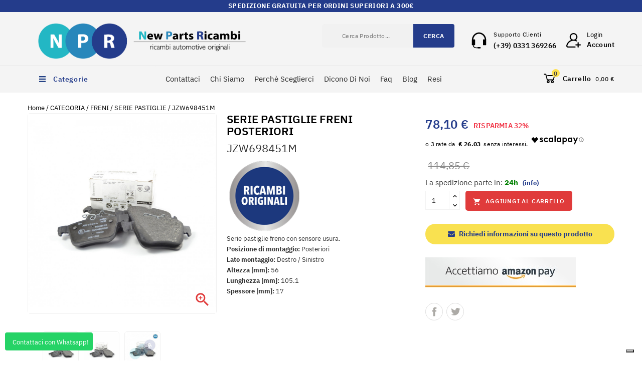

--- FILE ---
content_type: text/html; charset=utf-8
request_url: https://www.newpartsricambi.com/categoria/freni/serie-pastiglie/serie-pastiglie-freno-posteriori-originali-vw-scirocco-r2.html
body_size: 30896
content:
<!doctype html>
<html lang="it">

  <head>
    
      
<meta charset="utf-8">


<meta http-equiv="x-ua-compatible" content="ie=edge">


<meta name = "facebook-domain-evaluation" content = "sd90mwhpwdniffctyvl0pyjbws0att" />
<meta name="facebook-domain-verification" content="sd90mwhpwdniffctyvl0pyjbws0att" />


  <link rel="canonical" href="https://www.newpartsricambi.com/categoria/freni/serie-pastiglie/serie-pastiglie-freno-posteriori-originali-vw-scirocco-r2.html">

  <title>JZW698451M - SERIE PASTIGLIE FRENI POSTERIORI ORIGINALI AUDI SEAT VW</title>
  <meta name="description" content="Codice Prodotto: JZW698451M - Descrizione: Serie pastiglie freni posteriori con sensore usura originale audi A3, seat leon, skoda superb, volkswagen golf">
  <meta name="keywords" content="jzw698451m - serie pastiglie freni posteriori">
        <link rel="canonical" href="https://www.newpartsricambi.com/categoria/freni/serie-pastiglie/serie-pastiglie-freno-posteriori-originali-vw-scirocco-r2.html">
  


<meta name="viewport" content="width=device-width, initial-scale=1">



<link rel="icon" type="image/vnd.microsoft.icon" href="https://cdn-vs2.newpartsricambi.com/img/favicon.ico?1605888447">
<link rel="shortcut icon" type="image/x-icon" href="https://cdn-vs2.newpartsricambi.com/img/favicon.ico?1605888447">

<!-- Templatemela added -->





   
<link rel="preconnect" href="https://fonts.gstatic.com">
 
 
 
 <link rel="stylesheet" href="https://cdnjs.cloudflare.com/ajax/libs/tiny-slider/2.9.3/tiny-slider.css">
 	  <link    rel="stylesheet" href="/themes/PRSADD261/assets/css/fonts.min.css"  as="style"  >
   	 <link   rel="stylesheet" href="/modules/ps_checkout/views/css/payments.css?version=7.5.0.7" type="text/css" media="all" as="style"   >
   	 <link   rel="stylesheet" href="https://cdn-vs2.newpartsricambi.com/themes/PRSADD261/assets/cache/theme-171be363.css" type="text/css" media="all" as="style"   >
   


  

  <script type="text/javascript">
        var FilterProductsPro = {"CONFIGS":{"FPP_VERSION":"4.1.0","FPP_COLUMN_NAME":"#main","FPP_SEARCH_RESULTS_APAGE":false,"FPP_SHOW_TOTAL_PRODUCTS_OPTION":false,"FPP_ORDER_BY_TOTAL_PRODUCTS":false,"FPP_FILTER_SEARCH_BOX":false,"FPP_SHOW_FILTER_IN_URL":false,"FPP_SHOW_FILTER":true,"FPP_OVERRIDE_CSS":false,"FPP_OVERRIDE_JS":false,"FPP_ENABLE_DEBUG":false,"FPP_IP_DEBUG":"","FPP_SEARCHER_STICKY":true,"FPP_INFINITE_SCROLL":true,"FPP_THEME_COMPATIBILITY":false,"FPP_SHOW_TREE_FILTER_CATEGORY":false,"FPP_ENABLE_COOKIES":false,"FPP_COOKIE_TIMESTAMP":"1721404238.9342","FPP_FORCE_INDEXATION":false,"FPP_SECTIONS_REMOVE":"#home-page-tabs,#homepage-slider,#htmlcontent_top,#subcategories,#editorial_block_center,.slogan,.cat-name,.iosSlider_tb20,.advanced_banner_container,.rev_slider_wrapper,.content-top .container,.tab-content","FPP_RM":false}};
        var addtaxtototal = "0";
        var amazonpay = {"is_prestashop16":false,"merchant_id":"A2P8EFK8UROMYS","public_key_id":"AF7UMQNIAZFKTVXNMEH6YJM7","amazonCheckoutSessionId":false,"isInAmazonPayCheckout":"false","loginButtonCode":"<div class=\"amzbuttoncontainer\">\n    <h3 class=\"page-subheading\">\n        Usa il tuo account Amazon\n    <\/h3>\n    <p>\n        Con Amazon Pay e Accedi con Amazon, puoi effettuare l\u2019accesso e utilizzare i dati di spedizione e pagamento memorizzati nel tuo account Amazon per effettuare un ordine su questo negozio.\n    <\/p>\n    <div\n        id=\"AMAZONPAYLOGIN_176847750589092\"\n        class=\"amazonPayButton amazonLogin\"\n        data-placement=\"Cart\"\n        data-color=\"\"\n        data-design=\"\"\n        data-rendered=\"0\"\n>\n<\/div>\n<\/div>\n","showInCheckoutSection":"true","showInLoginSection":"true","amazonPayCheckoutSessionURL":"https:\/\/www.newpartsricambi.com\/module\/amazonpay\/createcheckoutsession","amazonPayCheckoutSetDeliveryOptionURL":"https:\/\/www.newpartsricambi.com\/module\/amazonpay\/checkout?ajax=1&action=selectDeliveryOption","amazonPayCheckoutAddressFormAction":"https:\/\/www.newpartsricambi.com\/module\/amazonpay\/checkout","amazonPayCheckoutRefreshAddressFormURL":"https:\/\/www.newpartsricambi.com\/module\/amazonpay\/checkout?ajax=1&action=addressForm","sandbox":false,"customerCurrencyCode":"EUR","estimatedOrderAmount":"0.00","ledgerCurrency":"EUR","checkoutType":"PayAndShip","checkoutLanguage":"it_IT","button_payload":"{\"webCheckoutDetails\":{\"checkoutReviewReturnUrl\":\"https:\/\/www.newpartsricambi.com\/module\/amazonpay\/initcheckout?decoupled=1\",\"checkoutResultReturnUrl\":\"https:\/\/www.newpartsricambi.com\/module\/amazonpay\/validation\"},\"platformId\":\"A1AOZCKI9MBRZA\",\"storeId\":\"amzn1.application-oa2-client.1f53b48a579d4afeae7df2dd22415fdb\",\"paymentDetails\":{\"presentmentCurrency\":\"EUR\"},\"deliverySpecifications\":{\"addressRestrictions\":{\"type\":\"Allowed\",\"restrictions\":{\"AT\":{},\"BG\":{},\"FR\":{},\"DE\":{},\"IT\":{},\"NL\":{},\"PL\":{},\"PT\":{},\"ES\":{},\"CH\":{}}}}}","button_signature":"fSWlyXtQaVPJIbQE877LIvxA\/cj8WSSNBcRnKo9xxftkDMi39B9Izk\/iK4Kso7wOtQwBHgjjD9QZrQH+HFQIxR40UXJOHfJlOT686aRp2XNr7uf2D6ftDWRbOynizt1teoqoR5sQOhh5rP\/82PkkJkCw636tjoPvzINoVBGKfpCMq7LfDENsMsOAkaHpOc0m6ClDdGvjAQmpGamzHJS+RALIZM9pabTh60WJ671orDrQZRclKoqB\/t2V\/cxIXKYdiwe6VnVbuYhdQ5hsmzp6Rfxyp1z1epKK0zH8ZDuA2UDyOSKc4LTazh59HaK6gadUEPywfL8bs957CTUs1pBsVA==","button_payload_apb":"{\"webCheckoutDetails\":{\"checkoutResultReturnUrl\":\"https:\/\/www.newpartsricambi.com\/module\/amazonpay\/validation?apb=1\",\"checkoutMode\":\"ProcessOrder\"},\"platformId\":\"A1AOZCKI9MBRZA\",\"storeId\":\"amzn1.application-oa2-client.1f53b48a579d4afeae7df2dd22415fdb\",\"paymentDetails\":{\"presentmentCurrency\":\"EUR\",\"paymentIntent\":\"AuthorizeWithCapture\",\"chargeAmount\":{\"amount\":\"0\",\"currencyCode\":\"EUR\"}},\"scopes\":[\"name\",\"email\",\"phoneNumber\",\"billingAddress\"],\"merchantMetadata\":{\"merchantStoreName\":\"NPR NEW PARTS RICAMBI srl\",\"customInformation\":\"created by patworx, PrestaShop 1.7.8.11,4.2.3\"},\"addressDetails\":{\"name\":\" \",\"addressLine1\":null,\"addressLine2\":null,\"city\":null,\"postalCode\":null,\"countryCode\":false,\"stateOrRegion\":\"\",\"phoneNumber\":\"0000 0000\"}}","button_signature_apb":"MQQDVBJ4rdfrX7IaEOcQtFz8H\/1ewf1b9o13AbEp8ILSI1FH4\/E9ox1PoqSxEvZmmOifz8F470bGV53iSmHb84gcWsTPY9j6v9cpigLbhvctz6ckTJ7dYbzY8TWoX3Vt0aHyZuwoznHkoTqT54KIrn66Mf9lGmp\/Q845mSQYNs0xxn9SVhNj8kcC5mQaIlCz30I6Rw4BEJZk\/YVA6zujo8KmNzOgM\/PhSLimkBbnzX6vc4rBjEK4cKkqSff4CBXGuHlyZzzHzNpfPy1klT1v1hCucMd3EjSj3lmjcrfbwQjoiX5\/sifsMDD3e7KxIQJ7puSXcPh3uDPPSVLIQqpsEQ==","login_button_payload":"{\"signInReturnUrl\":\"https:\/\/www.newpartsricambi.com\/module\/amazonpay\/processlogin\",\"storeId\":\"amzn1.application-oa2-client.1f53b48a579d4afeae7df2dd22415fdb\",\"signInScopes\":[\"name\",\"email\",\"postalCode\"]}","login_button_signature":"AMXwbnys9NruNM6JuealG4JjMmZ2icUc5U98ge3lxKKT3CCk5tDQ7OvMmA1ecLn0FODBQeEn\/Qgx64aL97MVgncLuiQPsV6mPeIJqKVtgHveRf37LlvNDqOICpwY6bB1sIcQuQjOr8UIJ+njh+K0IVHdo7rg2e4j2fsBUAB4KUA1i6FObIaUEVuHoh9x0EAUmhAt+O92D3\/F2CUB+MfOe\/eQaIEr7kx3oTCeBzJ4IaDbWH\/3kraSHroVyqeUWn1o8aayotMGHFwNSmeEYk\/5741hITFiExEbDKUcVpR7JBgv7gtFOAAiO7fMryJkRYvsAkU\/JW0IDor8X+uA+0I2HQ==","login_to_checkout_button_payload":"{\"signInReturnUrl\":\"https:\/\/www.newpartsricambi.com\/module\/amazonpay\/processlogin?toCheckout=1\",\"storeId\":\"amzn1.application-oa2-client.1f53b48a579d4afeae7df2dd22415fdb\",\"signInScopes\":[\"name\",\"email\",\"postalCode\"]}","login_to_checkout_button_signature":"cpDeGKnVGSne85TRCs5UPVuliTmTux1mtjKz1\/cUgU\/NhpKlK0GdOfj41kQbSSfGZ1zYYB8Yw\/e2+NDKkalrohcTfT0lsKNWVkO91EAVA00bcQJgUJn3Qah2BbO4PXJBtxJuuYZlSsxb\/[base64]","legacy_address_form_action":"https:\/\/www.newpartsricambi.com\/module\/amazonpay\/setaddresslegacy?amazonCheckoutSessionId=0"};
        var blocksearch_type = "top";
        var cartdetailFeeText = "Cash on delivery fee";
        var comment_tab = "3";
        var currencySign = "\u20ac";
        var isVersionGreaterOrEqualTo177 = true;
        var lgcomments_products_default_display = "3";
        var lgcomments_products_extra_display = "10";
        var module_dir = "\/modules\/lgcomments\/";
        var mollieSubAjaxUrl = "https:\/\/www.newpartsricambi.com\/module\/mollie\/ajax";
        var prestashop = {"cart":{"products":[],"totals":{"total":{"type":"total","label":"Totale","amount":0,"value":"0,00\u00a0\u20ac"},"total_including_tax":{"type":"total","label":"Totale (tasse incl.)","amount":0,"value":"0,00\u00a0\u20ac"},"total_excluding_tax":{"type":"total","label":"Totale (tasse escl.)","amount":0,"value":"0,00\u00a0\u20ac"}},"subtotals":{"products":{"type":"products","label":"Totale parziale","amount":0,"value":"0,00\u00a0\u20ac"},"discounts":null,"shipping":{"type":"shipping","label":"Spedizione","amount":0,"value":""},"tax":null},"products_count":0,"summary_string":"0 articoli","vouchers":{"allowed":1,"added":[]},"discounts":[],"minimalPurchase":0,"minimalPurchaseRequired":""},"currency":{"id":1,"name":"Euro","iso_code":"EUR","iso_code_num":"978","sign":"\u20ac"},"customer":{"lastname":null,"firstname":null,"email":null,"birthday":null,"newsletter":null,"newsletter_date_add":null,"optin":null,"website":null,"company":null,"siret":null,"ape":null,"is_logged":false,"gender":{"type":null,"name":null},"addresses":[]},"language":{"name":"Italiano (Italian)","iso_code":"it","locale":"it-IT","language_code":"it-it","is_rtl":"0","date_format_lite":"d\/m\/Y","date_format_full":"d\/m\/Y H:i:s","id":1},"page":{"title":"","canonical":"https:\/\/www.newpartsricambi.com\/categoria\/freni\/serie-pastiglie\/serie-pastiglie-freno-posteriori-originali-vw-scirocco-r2.html","meta":{"title":"JZW698451M - SERIE PASTIGLIE FRENI POSTERIORI ORIGINALI AUDI SEAT VW","description":"Codice Prodotto: JZW698451M - Descrizione: Serie pastiglie freni posteriori con sensore usura originale audi A3, seat leon, skoda superb, volkswagen golf","keywords":"jzw698451m - serie pastiglie freni posteriori","robots":"index"},"page_name":"product","body_classes":{"lang-it":true,"lang-rtl":false,"country-IT":true,"currency-EUR":true,"layout-full-width":true,"page-product":true,"tax-display-enabled":true,"product-id-610":true,"product-JZW698451M":true,"product-id-category-33":true,"product-id-manufacturer-1":true,"product-id-supplier-1":true,"product-on-sale":true,"product-available-for-order":true},"admin_notifications":[]},"shop":{"name":"NPR NEW PARTS RICAMBI srl","logo":"https:\/\/cdn-vs2.newpartsricambi.com\/img\/new-parts-ricambi-logo-1599571568.jpg","stores_icon":"https:\/\/cdn-vs2.newpartsricambi.com\/img\/new-parts-ricambi-logo_stores-1496746264.gif","favicon":"https:\/\/cdn-vs2.newpartsricambi.com\/img\/favicon.ico"},"urls":{"base_url":"https:\/\/www.newpartsricambi.com\/","current_url":"https:\/\/www.newpartsricambi.com\/categoria\/freni\/serie-pastiglie\/serie-pastiglie-freno-posteriori-originali-vw-scirocco-r2.html","shop_domain_url":"https:\/\/www.newpartsricambi.com","img_ps_url":"https:\/\/cdn-vs2.newpartsricambi.com\/img\/","img_cat_url":"https:\/\/cdn-vs1.newpartsricambi.com\/img\/c\/","img_lang_url":"https:\/\/cdn-vs2.newpartsricambi.com\/img\/l\/","img_prod_url":"https:\/\/cdn-vs2.newpartsricambi.com\/img\/p\/","img_manu_url":"https:\/\/cdn-vs2.newpartsricambi.com\/img\/m\/","img_sup_url":"https:\/\/cdn-vs1.newpartsricambi.com\/img\/su\/","img_ship_url":"https:\/\/cdn-vs2.newpartsricambi.com\/img\/s\/","img_store_url":"https:\/\/cdn-vs1.newpartsricambi.com\/img\/st\/","img_col_url":"https:\/\/cdn-vs2.newpartsricambi.com\/img\/co\/","img_url":"https:\/\/cdn-vs1.newpartsricambi.com\/themes\/PRSADD261\/assets\/img\/","css_url":"https:\/\/cdn-vs1.newpartsricambi.com\/themes\/PRSADD261\/assets\/css\/","js_url":"https:\/\/cdn-vs2.newpartsricambi.com\/themes\/PRSADD261\/assets\/js\/","pic_url":"https:\/\/cdn-vs2.newpartsricambi.com\/upload\/","pages":{"address":"https:\/\/www.newpartsricambi.com\/indirizzo","addresses":"https:\/\/www.newpartsricambi.com\/indirizzi","authentication":"https:\/\/www.newpartsricambi.com\/login","cart":"https:\/\/www.newpartsricambi.com\/carrello","category":"https:\/\/www.newpartsricambi.com\/index.php?controller=category","cms":"https:\/\/www.newpartsricambi.com\/index.php?controller=cms","contact":"https:\/\/www.newpartsricambi.com\/contattaci","discount":"https:\/\/www.newpartsricambi.com\/buoni-sconto","guest_tracking":"https:\/\/www.newpartsricambi.com\/tracciatura-ospite","history":"https:\/\/www.newpartsricambi.com\/cronologia-ordini","identity":"https:\/\/www.newpartsricambi.com\/dati-personali","index":"https:\/\/www.newpartsricambi.com\/","my_account":"https:\/\/www.newpartsricambi.com\/account","order_confirmation":"https:\/\/www.newpartsricambi.com\/conferma-ordine","order_detail":"https:\/\/www.newpartsricambi.com\/index.php?controller=order-detail","order_follow":"https:\/\/www.newpartsricambi.com\/segui-ordine","order":"https:\/\/www.newpartsricambi.com\/ordine","order_return":"https:\/\/www.newpartsricambi.com\/index.php?controller=order-return","order_slip":"https:\/\/www.newpartsricambi.com\/buono-ordine","pagenotfound":"https:\/\/www.newpartsricambi.com\/pagina-non-trovata","password":"https:\/\/www.newpartsricambi.com\/recupero-password","pdf_invoice":"https:\/\/www.newpartsricambi.com\/index.php?controller=pdf-invoice","pdf_order_return":"https:\/\/www.newpartsricambi.com\/index.php?controller=pdf-order-return","pdf_order_slip":"https:\/\/www.newpartsricambi.com\/index.php?controller=pdf-order-slip","prices_drop":"https:\/\/www.newpartsricambi.com\/offerte","product":"https:\/\/www.newpartsricambi.com\/index.php?controller=product","search":"https:\/\/www.newpartsricambi.com\/ricerca","sitemap":"https:\/\/www.newpartsricambi.com\/mappa-del-sito","stores":"https:\/\/www.newpartsricambi.com\/negozi","supplier":"https:\/\/www.newpartsricambi.com\/fornitori","register":"https:\/\/www.newpartsricambi.com\/login?create_account=1","order_login":"https:\/\/www.newpartsricambi.com\/ordine?login=1"},"alternative_langs":[],"theme_assets":"\/themes\/PRSADD261\/assets\/","actions":{"logout":"https:\/\/www.newpartsricambi.com\/?mylogout="},"no_picture_image":{"bySize":{"cart_default":{"url":"https:\/\/cdn-vs1.newpartsricambi.com\/img\/p\/it-default-cart_default.jpg","width":80,"height":85},"small_default":{"url":"https:\/\/cdn-vs1.newpartsricambi.com\/img\/p\/it-default-small_default.jpg","width":98,"height":104},"side_default":{"url":"https:\/\/cdn-vs1.newpartsricambi.com\/img\/p\/it-default-side_default.jpg","width":159,"height":170},"special_default":{"url":"https:\/\/cdn-vs2.newpartsricambi.com\/img\/p\/it-default-special_default.jpg","width":280,"height":298},"home_default":{"url":"https:\/\/cdn-vs1.newpartsricambi.com\/img\/p\/it-default-home_default.jpg","width":284,"height":302},"medium_default":{"url":"https:\/\/cdn-vs2.newpartsricambi.com\/img\/p\/it-default-medium_default.jpg","width":452,"height":481},"large_default":{"url":"https:\/\/cdn-vs2.newpartsricambi.com\/img\/p\/it-default-large_default.jpg","width":939,"height":1000}},"small":{"url":"https:\/\/cdn-vs1.newpartsricambi.com\/img\/p\/it-default-cart_default.jpg","width":80,"height":85},"medium":{"url":"https:\/\/cdn-vs2.newpartsricambi.com\/img\/p\/it-default-special_default.jpg","width":280,"height":298},"large":{"url":"https:\/\/cdn-vs2.newpartsricambi.com\/img\/p\/it-default-large_default.jpg","width":939,"height":1000},"legend":""}},"configuration":{"display_taxes_label":true,"display_prices_tax_incl":true,"is_catalog":false,"show_prices":true,"opt_in":{"partner":true},"quantity_discount":{"type":"discount","label":"Sconto unit\u00e0"},"voucher_enabled":1,"return_enabled":1},"field_required":[],"breadcrumb":{"links":[{"title":"Home","url":"https:\/\/www.newpartsricambi.com\/"},{"title":"CATEGORIA","url":"https:\/\/www.newpartsricambi.com\/categoria\/"},{"title":"FRENI","url":"https:\/\/www.newpartsricambi.com\/categoria\/freni\/"},{"title":"SERIE PASTIGLIE","url":"https:\/\/www.newpartsricambi.com\/categoria\/freni\/serie-pastiglie\/"},{"title":"JZW698451M","url":"https:\/\/www.newpartsricambi.com\/categoria\/freni\/serie-pastiglie\/serie-pastiglie-freno-posteriori-originali-vw-scirocco-r2.html"}],"count":5},"link":{"protocol_link":"https:\/\/","protocol_content":"https:\/\/"},"time":1768477505,"static_token":"d42b727dc743ba1bc84965dece9350fb","token":"19c6d93ddb32743176bf3b7989171c16","debug":false};
        var productrequestinfo_message_email_error = "The field email is required";
        var productrequestinfo_message_generic_error = "There was been an error";
        var productrequestinfo_message_message_error = "The field message is required";
        var productrequestinfo_message_user_error = "The field name is required";
        var productrequestinfo_module_dir = "\/modules\/productinforequests\/";
        var productrequestinfo_secure_key = "bb17ec4567d5425e06518549f7ca9493197dff46";
        var ps_checkoutApplePayUrl = "https:\/\/www.newpartsricambi.com\/module\/ps_checkout\/applepay?token=d42b727dc743ba1bc84965dece9350fb";
        var ps_checkoutAutoRenderDisabled = false;
        var ps_checkoutCancelUrl = "https:\/\/www.newpartsricambi.com\/module\/ps_checkout\/cancel?token=d42b727dc743ba1bc84965dece9350fb";
        var ps_checkoutCardBrands = ["MASTERCARD","VISA","AMEX"];
        var ps_checkoutCardFundingSourceImg = "\/modules\/ps_checkout\/views\/img\/payment-cards.png";
        var ps_checkoutCardLogos = {"AMEX":"\/modules\/ps_checkout\/views\/img\/amex.svg","CB_NATIONALE":"\/modules\/ps_checkout\/views\/img\/cb.svg","DINERS":"\/modules\/ps_checkout\/views\/img\/diners.svg","DISCOVER":"\/modules\/ps_checkout\/views\/img\/discover.svg","JCB":"\/modules\/ps_checkout\/views\/img\/jcb.svg","MAESTRO":"\/modules\/ps_checkout\/views\/img\/maestro.svg","MASTERCARD":"\/modules\/ps_checkout\/views\/img\/mastercard.svg","UNIONPAY":"\/modules\/ps_checkout\/views\/img\/unionpay.svg","VISA":"\/modules\/ps_checkout\/views\/img\/visa.svg"};
        var ps_checkoutCartProductCount = 0;
        var ps_checkoutCheckUrl = "https:\/\/www.newpartsricambi.com\/module\/ps_checkout\/check?token=d42b727dc743ba1bc84965dece9350fb";
        var ps_checkoutCheckoutTranslations = {"checkout.go.back.label":"Processo di acquisto","checkout.go.back.link.title":"Torna al pagamento","checkout.card.payment":"Pagamento con carta","checkout.page.heading":"Riepilogo dell\u2019ordine","checkout.cart.empty":"Il tuo carrello \u00e8 vuoto.","checkout.page.subheading.card":"Carta","checkout.page.subheading.paypal":"PayPal","checkout.payment.by.card":"Hai scelto di pagare con una carta.","checkout.payment.by.paypal":"Hai scelto di pagare con PayPal.","checkout.order.summary":"Ecco un riepilogo del tuo ordine:","checkout.order.amount.total":"L\u2019importo totale del tuo ordine ammonta a","checkout.order.included.tax":"(IVA inclusa)","checkout.order.confirm.label":"Confermare l\u2019ordine facendo clic su \u201cConfermo l\u2019ordine\u201d","checkout.payment.token.delete.modal.header":"Eliminare questo metodo di pagamento?","checkout.payment.token.delete.modal.content":"Il seguente metodo di pagamento sar\u00e0 eliminato dal tuo account:","checkout.payment.token.delete.modal.confirm-button":"Elimina metodo di pagamento","checkout.payment.loader.processing-request":"Attendere, stiamo elaborando la tua richiesta","checkout.payment.others.link.label":"Altri metodi di pagamento","checkout.payment.others.confirm.button.label":"Confermo l\u2019ordine","checkout.form.error.label":"Si \u00e8 verificato un errore durante il pagamento. Riprova o contatta il team di supporto.","loader-component.label.header":"Grazie per l\u2019acquisto!","loader-component.label.body":"Si prega di attendere durante l'elaborazione del tuo pagamento","loader-component.label.body.longer":"Ci stiamo impiegando pi\u00f9 del previsto. Attendere prego\u2026","payment-method-logos.title":"Pagamenti sicuri al 100%.","express-button.cart.separator":"o","express-button.checkout.express-checkout":"Acquisto rapido","ok":"Ok","cancel":"Annulla","paypal.hosted-fields.label.card-name":"Nome del titolare","paypal.hosted-fields.placeholder.card-name":"Nome del titolare","paypal.hosted-fields.label.card-number":"Numero di carta","paypal.hosted-fields.placeholder.card-number":"Numero di carta","paypal.hosted-fields.label.expiration-date":"Data di scadenza","paypal.hosted-fields.placeholder.expiration-date":"MM\/YY","paypal.hosted-fields.label.cvv":"CVC","paypal.hosted-fields.placeholder.cvv":"XXX","error.paypal-sdk":"Nessuna istanza del SDK JavaScript di PayPal","error.google-pay-sdk":"Nessuna istanza del SDK JavaScript di Google Pay","error.apple-pay-sdk":"Nessuna istanza del SDK JavaScript di Apple Pay","error.google-pay.transaction-info":"Si \u00e8 verificato un errore durante il recupero delle informazioni sulla transazione Google Pay","error.apple-pay.payment-request":"Si \u00e8 verificato un errore durante il recupero della richiesta di pagamento Apple Pay","error.paypal-sdk.contingency.cancel":"Autenticazione del titolare della carta annullata. Si prega di scegliere un altro metodo di pagamento o riprovare.","error.paypal-sdk.contingency.error":"Si \u00e8 verificato un errore durante l'autenticazione del titolare della carta. Si prega di scegliere un altro metodo di pagamento o riprovare.","error.paypal-sdk.contingency.failure":"Autenticazione del titolare della carta fallita. Si prega di scegliere un altro metodo di pagamento o riprovare.","error.paypal-sdk.contingency.unknown":"L'identit\u00e0 del titolare della carta non pu\u00f2 essere verificata. Si prega di scegliere un altro metodo di pagamento o riprovare.","APPLE_PAY_MERCHANT_SESSION_VALIDATION_ERROR":"Non possiamo elaborare il tuo pagamento Apple Pay al momento. Questo potrebbe essere dovuto a un problema di verifica della configurazione del pagamento per questo sito. Riprova pi\u00f9 tardi o scegli un altro metodo di pagamento.","APPROVE_APPLE_PAY_VALIDATION_ERROR":"Abbiamo riscontrato un problema durante l\u2019elaborazione del tuo pagamento Apple Pay. Verifica i dettagli del tuo ordine e riprova o utilizza un altro metodo di pagamento."};
        var ps_checkoutCheckoutUrl = "https:\/\/www.newpartsricambi.com\/ordine";
        var ps_checkoutConfirmUrl = "https:\/\/www.newpartsricambi.com\/conferma-ordine";
        var ps_checkoutCreateUrl = "https:\/\/www.newpartsricambi.com\/module\/ps_checkout\/create?token=d42b727dc743ba1bc84965dece9350fb";
        var ps_checkoutCustomMarks = [];
        var ps_checkoutExpressCheckoutCartEnabled = false;
        var ps_checkoutExpressCheckoutOrderEnabled = false;
        var ps_checkoutExpressCheckoutProductEnabled = false;
        var ps_checkoutExpressCheckoutSelected = false;
        var ps_checkoutExpressCheckoutUrl = "https:\/\/www.newpartsricambi.com\/module\/ps_checkout\/ExpressCheckout?token=d42b727dc743ba1bc84965dece9350fb";
        var ps_checkoutFundingSource = "paypal";
        var ps_checkoutFundingSourcesSorted = ["paypal","paylater","card","bancontact","eps","ideal","mybank","p24","blik"];
        var ps_checkoutGooglePayUrl = "https:\/\/www.newpartsricambi.com\/module\/ps_checkout\/googlepay?token=d42b727dc743ba1bc84965dece9350fb";
        var ps_checkoutHostedFieldsContingencies = "SCA_WHEN_REQUIRED";
        var ps_checkoutHostedFieldsEnabled = false;
        var ps_checkoutIconsPath = "\/modules\/ps_checkout\/views\/img\/icons\/";
        var ps_checkoutLoaderImage = "\/modules\/ps_checkout\/views\/img\/loader.svg";
        var ps_checkoutPartnerAttributionId = "PrestaShop_Cart_PSXO_PSDownload";
        var ps_checkoutPayLaterCartPageButtonEnabled = false;
        var ps_checkoutPayLaterCategoryPageBannerEnabled = false;
        var ps_checkoutPayLaterHomePageBannerEnabled = false;
        var ps_checkoutPayLaterOrderPageBannerEnabled = false;
        var ps_checkoutPayLaterOrderPageButtonEnabled = false;
        var ps_checkoutPayLaterOrderPageMessageEnabled = false;
        var ps_checkoutPayLaterProductPageBannerEnabled = false;
        var ps_checkoutPayLaterProductPageButtonEnabled = false;
        var ps_checkoutPayLaterProductPageMessageEnabled = false;
        var ps_checkoutPayPalButtonConfiguration = {"shape":"pill","label":"pay","color":"gold"};
        var ps_checkoutPayPalEnvironment = "LIVE";
        var ps_checkoutPayPalOrderId = "";
        var ps_checkoutPayPalSdkConfig = {"clientId":"AXjYFXWyb4xJCErTUDiFkzL0Ulnn-bMm4fal4G-1nQXQ1ZQxp06fOuE7naKUXGkq2TZpYSiI9xXbs4eo","merchantId":"2VKSYDU254PW8","currency":"EUR","intent":"capture","commit":"false","vault":"false","integrationDate":"2024-04-01","dataPartnerAttributionId":"PrestaShop_Cart_PSXO_PSDownload","dataCspNonce":"","dataEnable3ds":"true","disableFunding":"giropay","enableFunding":"mybank,paylater","components":"marks,funding-eligibility"};
        var ps_checkoutPayWithTranslations = {"paypal":"Paga con un conto PayPal","paylater":"Paga a rate con PayPal Pay Later","card":"Paga tramite carta - Pagamenti sicuri al 100%.","bancontact":"Paga tramite Bancontact","eps":"Paga tramite EPS","ideal":"Paga tramite iDEAL","mybank":"Paga tramite MyBank","p24":"Paga tramite Przelewy24","blik":"Paga tramite BLIK"};
        var ps_checkoutPaymentMethodLogosTitleImg = "\/modules\/ps_checkout\/views\/img\/icons\/lock_checkout.svg";
        var ps_checkoutPaymentUrl = "https:\/\/www.newpartsricambi.com\/module\/ps_checkout\/payment?token=d42b727dc743ba1bc84965dece9350fb";
        var ps_checkoutRenderPaymentMethodLogos = true;
        var ps_checkoutValidateUrl = "https:\/\/www.newpartsricambi.com\/module\/ps_checkout\/validate?token=d42b727dc743ba1bc84965dece9350fb";
        var ps_checkoutVaultUrl = "https:\/\/www.newpartsricambi.com\/module\/ps_checkout\/vault?token=d42b727dc743ba1bc84965dece9350fb";
        var ps_checkoutVersion = "7.5.0.7";
        var review_controller_link = "https:\/\/www.newpartsricambi.com\/module\/lgcomments\/reviews?action=sendReview&ajax=1";
        var review_controller_name = "index.php?controller=module-lgcomments-reviews";
        var search_url = "https:\/\/www.newpartsricambi.com\/ricerca";
        var send_successfull_msg = "La recensione \u00e8 stata inviata correttamente.";
        var sliderblocks = 4;
        var ssa_autocomplete_url = "https:\/\/www.newpartsricambi.com\/module\/savvysearch\/autocomplete";
        var ssa_currency_blank = 1;
        var ssa_currency_format = null;
        var ssa_currency_sign = "\u20ac";
        var ssa_minchars = 3;
        var star_color = "yellow";
        var star_style = "plain";
      </script>



  <script type='text/javascript' src='https://cs.iubenda.com/autoblocking/1210475.js' charset='UTF-8' async></script>
<script type="text/javascript">
var _iub = _iub || [];
_iub.csConfiguration = {"invalidateConsentWithoutLog":true,"enableTcf":true,"whitelabel":false,"lang":"it","siteId":1210475,"cookiePolicyId":64459973, "banner":{ "acceptButtonDisplay":true,"customizeButtonDisplay":true,"position":"float-top-center","explicitWithdrawal":true }};
</script>

<script type="text/javascript" src="//cdn.iubenda.com/cs/tcf/stub-v2.js"></script>
<script type="text/javascript" src="//cdn.iubenda.com/cs/tcf/safe-tcf-v2.js"></script>
<script type="text/javascript" src="//cdn.iubenda.com/cs/iubenda_cs.js" charset="UTF-8" async></script>
			<script type='text/javascript'>
				var iCallback = function(){};

				if('callback' in _iub.csConfiguration) {
					if('onConsentGiven' in _iub.csConfiguration.callback) iCallback = _iub.csConfiguration.callback.onConsentGiven;

					_iub.csConfiguration.callback.onConsentGiven = function() {
						iCallback();

						jQuery('noscript._no_script_iub').each(function (a, b) { var el = jQuery(b); el.after(el.html()); });
					};
				};
			</script>        <a onclick="ga('send', 'event', 'Whatsapp', 'Click');" class="whatsappchat-anchor" target="_blank" href="https://web.whatsapp.com/send?l=it&amp;phone=393920816933">        <div class="whatsapp whatsapp_1 whatsapp-badge left"
            >
            <span style="background-color: #25d366">
                <i class="icon-whatsapp icon-lg" ></i>
                Contattaci con Whatsapp!            </span>
        </div>
    </a>    <style>.ssa-menu {border-color: #d6d4d4;}.ssa-menu .ssa-autocomplete-header, .ssa-menu .ssa-notfound {background-color: #c8c8c8;color: #ffffff;}.ssa-menu .ssa-autocomplete-groupcat, .ssa-menu .ssa-autocomplete-groupcat a {background-color: #e9e9e9;color: #555454;}.ssa-menu .ssa-autocomplete-total {background-color: #e9e9e9;}.ssa-menu .ssa-total-found span {background-color: #484848;color: #ffffff;}.ssa-menu .ssa-total-found a:hover span, .ssa-menu .ssa-total-found a:focus span, .ssa-menu .ssa-total-found a:active span {background-color: #3b3b3b;color: #ffffff;}.ssa-menu .ui-menu-item {background-color: #f6f6f6;}.ssa-menu .ui-state-hover, .ssa-menu .ui-widget-content .ui-state-hover,.ssa-menu .ui-widget-header .ui-state-hover, .ssa-menu .ui-state-focus,.ssa-menu .ui-widget-content .ui-state-focus, .ssa-menu .ui-widget-header .ui-state-focus,.ssa-menu .ui-menu-item:hover, .ssa-menu .ui-menu-item:active, .ssa-menu .ui-menu-item.ssa-active-item {background-color: #fdfdfd;}.ssa-menu .ui-menu-item a, .ssa-menu .ui-menu-item a.ui-state-focus, .ssa-menu .ui-menu-item a.ui-state-active {color: #515151;}.ssa-menu .ui-menu-item a:hover, .ssa-menu .ui-menu-item a:active, .ssa-menu .ui-menu-item a.ui-state-focus:hover, .ssa-menu .ui-menu-item a.ui-state-focus:active,.ssa-menu .ui-menu-item a.ui-state-active:hover, .ssa-menu .ui-menu-item a.ui-state-active:active {color: #515151;}.ssa-autocomplete-product {color: #777777;}.ssa-content .ssa-name {color: #515151;}.ssa-menu .ui-menu-item .ssa-content .ssa-product-categories a {color: #777777;}.ssa-menu .ui-menu-item .ssa-content .ssa-product-categories a:hover, .ssa-menu .ui-menu-item .ssa-content .ssa-product-categories a:active {color: #515151;}.ssa-menu .ui-menu-item .ssa-content .ssa-new-price {color: #333333;}.ssa-menu .ui-menu-item .ssa-content .ssa-old-price {color: #a9a9a9;}.ssa-menu .ui-menu-item .ssa-content .ssa-reduce-percent-price {color: #ffffff;background-color: #f32f39;}.ssa-menu .ui-menu-item .ssa-content .ssa-add-cart {color: #333333;background-color: #d6d4d4;}.ssa-menu .ui-menu-item .ssa-content .ssa-add-cart:hover, .ssa-menu .ui-menu-item .ssa-content .ssa-add-cart:active {color: #515151;background-color: #d6d4d4;}</style><script type="text/javascript">var ssa_autocomplete_template ="<# var prop = item['prop'] || {}; #><# if (item.bid==='word') { #><# if (item.type==='header') { #><#= item.label #><# if ('total' in prop) { #><span> (<#= prop.total #>)<\/span><# } #><# } #><# if (item.type==='item') { #><a class='ssa-item-highlight' <# if (item.link) { #>href=\"<#= item.link #>\"<# } #>><#= item.label #><\/a><# } #><# if (item.type==='total') { #><# if ('total' in prop) { #><div class='ssa-total-found'><# if (item.link) { #><a href=\"<#= item.link #>\"><# } #><span><#= item.label #> <#= prop.total #><\/span><# if (item.link) { #><\/a><# } #><\/div><# } #><# } #><# } #><# if (item.bid==='cms') { #><# if (item.type==='header') { #><#= item.label #><# if ('total' in prop) { #><span> (<#= prop.total #>)<\/span><# } #><# } #><# if (item.type==='item') { #><a class='ssa-item-highlight' <# if (item.link) { #>href=\"<#= item.link #>\"<# } #>><#= item.label #><\/a><# } #><# if (item.type==='total') { #><# if ('total' in prop) { #><div class='ssa-total-found'><# if (item.link) { #><a href=\"<#= item.link #>\"><# } #><span><#= item.label #> <#= prop.total #><\/span><# if (item.link) { #><\/a><# } #><\/div><# } #><# } #><# } #><#  if (item.bid==='namemf') { #><# if (item.type==='header') { #><#= item.label #><# if ('total' in prop) { #><span> (<#= prop.total #>)<\/span><# } #><# } #><# if (item.type==='item') { #><a class='ssa-item-highlight' <# if (item.link) { #>href=\"<#= item.link #>\"<# } #> ><#= item.label #><\/a><# if (prop.label_nmf)  { #><# if (prop.link_nmf)  { #><a href=\"<#= prop.link_nmf #>\"> (<#= prop.label_nmf #>)<\/a><# } else { #><span > (<#= prop.label_nmf #>)<\/span><# } #><# } #><# } #><# if (item.type==='total') { #><# if ('total' in prop) { #><div class='ssa-total-found'><# if (item.link) { #><a href=\"<#= item.link #>\"><# } #><span><#= item.label #> <#= prop.total #><\/span><# if (item.link) { #><\/a><# } #><\/div><# } #><# } #><# } #><#  if (item.bid==='mfr') { #><# if (item.type==='header') { #><#= item.label #><# if ('total' in prop) { #><span> (<#= prop.total #>)<\/span><# } #><# } #><# if (item.type==='item') { #><a class='ssa-item-highlight' <# if (item.link) { #>href=\"<#= item.link #>\"<# } #> ><#= item.label #> <# if (item.prod_qty)  { #> (<#= item.prod_qty #>) <# } #><\/a><# if (prop.label_mfr)  { #><# if (prop.link_mfr)  { #><a href=\"<#= prop.link_mfr #>\"> (<#= prop.label_mfr #>)<\/a><# } else { #><span > (<#= prop.label_mfr #>)<\/span><# } #><# } #><# } #><# if (item.type==='total') { #><# if ('total' in prop) { #><div class='ssa-total-found'><# if (item.link) { #><a href=\"<#= item.link #>\"><# } #><span><#= item.label #> <#= prop.total #><\/span><# if (item.link) { #><\/a><# } #><\/div><# } #><# } #><# } #><#  if (item.bid==='namecat') { #><# if (item.type==='header') { #><#= item.label #><# if ('total' in prop) { #><span> (<#= prop.total #>)<\/span><# } #><# } #><# if (item.type==='item') { #><a class='ssa-item-highlight' <# if (item.link) { #>href=\"<#= item.link #>\"<# } #> ><#= item.label #><\/a><# if (prop.label_mcat)  { #><# if (prop.link_mcat)  { #><a href=\"<#= prop.link_mcat #>\"> (<#= prop.label_mcat #>)<\/a><# } else { #><span > (<#= prop.label_mcat #>)<\/span><# } #><# } #><# } #><# if (item.type==='total') { #><# if ('total' in prop) { #><div class='ssa-total-found'><# if (item.link) { #><a href=\"<#= item.link #>\"><# } #><span><#= item.label #> <#= prop.total #><\/span><# if (item.link) { #><\/a><# } #><\/div><# } #><# } #><# } #><#  if (item.bid==='cat') { #><# if (item.type==='header') { #><#= item.label #><# if ('total' in prop) { #><span> (<#= prop.total #>)<\/span><# } #><# } #><# if (item.type==='item') { #><a class='ssa-item-highlight' <# if (item.link) { #>href=\"<#= item.link #>\"<# } #> ><#= item.label #><\/a><# if (prop.label_mcat)  { #><# if (prop.link_mcat)  { #><a href=\"<#= prop.link_mcat #>\"> (<#= prop.label_mcat #>)<\/a><# } else { #><span > (<#= prop.label_mcat #>)<\/span><# } #><# } #><# } #><# if (item.type==='total') { #><# if ('total' in prop) { #><div class='ssa-total-found'><# if (item.link) { #><a href=\"<#= item.link #>\"><# } #><span><#= item.label #> <#= prop.total #><\/span><# if (item.link) { #><\/a><# } #><\/div><# } #><# } #><# } #><# if (item.bid==='prodsimp') { #><# if (item.type==='header') { #><#= item.label #><# if ('total' in prop) { #><span> (<#= prop.total #>)<\/span><# } #><# } #><# if (item.type==='item') { #><a class='ssa-item-highlight' <# if (item.link) { #>href=\"<#= item.link #>\"<# } #> ><#= item.label #><\/a><# if (prop.label_cat)  { #><# if (prop.link_cat)  { #><a href=\"<#= prop.link_cat #>\"> (<#= prop.label_cat #>)<\/a><# } else { #><span> (<#= prop.label_cat #>)<\/span><# } #><# } #><# } #><# if (item.type==='total') { #><# if ('total' in prop) { #><div class='ssa-total-found'><# if (item.link) { #><a href=\"<#= item.link #>\"><# } #><span><#= item.label #> <#= prop.total #><\/span><# if (item.link) { #><\/a><# } #><\/div><# } #><# } #><# } #><# if (item.bid==='prod') { #><# if (item.type==='groupcat') { #><a class='ssa-item-highlight' <# if (item.link) { #>href=\"<#= item.link #>\"<# } #> ><#= item.label #><# if (prop.label_mcat) { #><span class='ssa-item-button' <# if (prop.link_mcat) { #>data-link=\"<#= prop.link_mcat #>\"<# } #>> (<#= prop.label_mcat #>)<\/span><# } #><\/a><# } #><# if (item.type==='header') { #><#= item.label #><# if ('total' in prop) { #><span> (<#= prop.total #>)<\/span><# } #><# } #><# if (item.type==='item') { #><# if (item.link) { #><a class='ssa-autocomplete-product-link' href=\"<#= item.link #>\"><\/a><div class='ssa-autocomplete-product' href=\"<#= item.link #>\"><div class='ssa-table'><div class='ssa-table-row'><# if (prop.image_link) { #><div class='ssa-image ssa-table-cell'><div><img src=\"<#= prop.image_link #>\" \/><\/div><\/div><# } #><div class='ssa-content ssa-table-cell'><# if ('rating' in prop) { #><div class='ssa-rating clearfix'><# for (var i=0; i<5; i++) { #><# if (prop.rating <= i) { #><div class='star'><\/div><# } else { #><div class='star star_on'><\/div><# } #><# } #><\/div><# } #><# if (prop.title) { #><div class='ssa-name'><#= prop.title #><\/div><# } #><# if (prop.label_cat) { #><div class='ssa-product-categories'><a <# if (prop.link_cat) { #>href=\"<#= prop.link_cat #>\"<# } #> ><#= prop.label_cat #><\/a><# if (prop.label_mcat)  { #><# if (prop.link_mcat)  { #><a href=\"<#= prop.link_mcat #>\"> (<#= prop.label_mcat #>)<\/a><# } else { #><span > (<#= prop.label_mcat #>)<\/span><# } #><# } #><\/div><# } #><#  if (prop.desc) { #><div class='ssa-description'><#= prop.desc #><\/div><# } #><#  if ( window.ssa_has_addcart && !prop.hide_add_cart ) { #><#  if ( prop.cart_qty ) { #><div class='ssa-add-cart ssa-item-button' title=\"Add to cart\" data-id_product=\"<#= prop.id_product #>\" data-minimal_quantity=\"<#= prop.cart_min_qty #>\"><i class='icon-shopping-cart'><\/i><i class='material-icons shopping-cart'>shopping_cart<\/i><\/div><# } else { #><div class='ssa-cart-out-of-stock unvisible'><span>Out of stock<\/span><\/div><# } #><# } #><#  if (prop.price) { #><#  var new_price = prop.price;var old_price = prop.old_price || new_price;var reduction = parseInt(prop.reduction, 10) || 0;var has_reduction=(reduction > 0 && new_price < old_price );var formatted_reduction = !has_reduction ? '' : reduction +'%';#><div class='ssa-price-block'><div class='ssa-new-price'><#= new_price #><\/div><#  if (has_reduction) { #><div class='ssa-old-price'><#= old_price #><\/div><div class='ssa-reduce-percent-price'><#= formatted_reduction #><\/div><# } #><\/div><# } #><div class='ssa-qty-block'><#  if ( 'qty' in prop ) { #><div class='ssa-qty'>Qty: <#= prop.qty #><\/div><# } #><#  if ( 'min_qty' in prop ) { #><div class='ssa-min-qty'>Min qty: <#= prop.min_qty #><\/div><# } #><\/div><\/div><\/div><\/div><\/div><# } #><# } #><# if (item.type==='total') { #><# if ('total' in prop) { #><div class='ssa-total-found'><# if (item.link) { #><a href=\"<#= item.link #>\"><# } #><span><#= item.label #> <#= prop.total #><\/span><# if (item.link) { #><\/a><# } #><\/div><# } #><# } #><# } #><# if (item.bid === 'notfound') { #><# if (item.type==='item') { #><# if (item.link) { #><div class='ssa-notfound'><a href=\"<#= item.link #>\"><span><#= item.label #><\/span><\/a><\/div><# } else { #><a><span><#= item.label #><\/span><\/a><# } #><# } #><# } #>";</script><!-- Facebook Shop Pro - /PS header --><script type="text/javascript">
    
        var hi_adb_front_controller_url = 'https://www.newpartsricambi.com/module/hiaddtocartbutton/ajax';
    
</script><!-- related products -->
<script type="text/javascript">
var unselectedmessage = "Please select any Related Product";
var ps_version = parseInt("1");
var currency_sign = "€";
var baseUri = "http://www.newpartsricambi.com/";
var static_token = "d42b727dc743ba1bc84965dece9350fb";
var current_page = "product";
var cart_link = "https://www.newpartsricambi.com/carrello";
var script_path = "/modules/relatedproducts/views/js/related_products.js";
var rp_view = "grid";
</script>
<script async src="https://www.googletagmanager.com/gtag/js?id=G-PYLSMNM8FD"></script>
<script>
  window.dataLayer = window.dataLayer || [];
  function gtag(){dataLayer.push(arguments);}
  gtag('js', new Date());
  gtag(
    'config',
    'G-PYLSMNM8FD',
    {
      'debug_mode':false
                      }
  );
</script>

<script src="https://cdn.brevo.com/js/sdk-loader.js" async></script>
<script>
    window.Brevo = window.Brevo || [];
    Brevo.push([
        "init",
        {
            client_key: "pa7fk5961cwynqkyirwx6u34",
            email_id: "",
        },
    ]);
</script>







	
	 
	
    
  <meta property="og:type" content="product">
  <meta property="og:url" content="https://www.newpartsricambi.com/categoria/freni/serie-pastiglie/serie-pastiglie-freno-posteriori-originali-vw-scirocco-r2.html">
  <meta property="og:title" content="JZW698451M - SERIE PASTIGLIE FRENI POSTERIORI ORIGINALI AUDI SEAT VW">
  <meta property="og:site_name" content="NPR NEW PARTS RICAMBI srl">
  <meta property="og:description" content="Codice Prodotto: JZW698451M - Descrizione: Serie pastiglie freni posteriori con sensore usura originale audi A3, seat leon, skoda superb, volkswagen golf">
  <meta property="og:image" content="https://cdn-vs2.newpartsricambi.com/85763-large_default/serie-pastiglie-freno-posteriori-originali-vw-scirocco-r2.jpg">
    <meta property="product:pretax_price:amount" content="64.016876">
  <meta property="product:pretax_price:currency" content="EUR">
  <meta property="product:price:amount" content="78.1">
  <meta property="product:price:currency" content="EUR">
      <meta property="product:weight:value" content="1.500000">
  <meta property="product:weight:units" content="kg">
  
  </head>

  <body id="product" class="lang-it country-it currency-eur layout-full-width page-product tax-display-enabled product-id-610 product-jzw698451m product-id-category-33 product-id-manufacturer-1 product-id-supplier-1 product-on-sale product-available-for-order">

	  	<div id="header-strip" style="     width: 100%;    z-index: 200000;">
		<div class="promo-bar font-que" style="line-height:16px; text-transform: uppercase;background: rgb(36,60,139);text-align: center;padding: 4px;font-size: 13px;">
				<div class="content banner_slider" style="display:none;">
                                    <ul>
                                        <li><a class="link_a_slider" href="javascript:void(0);" style="" >Spedizione gratuita per ordini superiori a 300&euro;</a></li>
										<li><a class="link_a_slider" href="javascript:void(0);" style="" >Spedizione rapida per tutti i ricambi in pronta consegna</a></li>                                        
										<li><a class="link_a_slider" href="javascript:void(0);" style="" >Reso facile fino a 14 giorni dalla consegna</a></li>                                        
                                    </ul>
					
					
				</div>
                                  <style>
						#header-strip .promo-bar .content span.terms:after {
							color: #ffffff;
						}
					</style>
			</div>
			
		</div>
	  
    
    
    

    <main id="page">
      
              

      <header id="header">
        
          

  <div class="header-banner">
    
  </div>




<nav class="header-nav">
	
        
		<div class="hidden-md-down">
			<div class="container">
			<div class="left-nav">
				<div id="tmcms1block">
  <div class="cms1"><a href="#"> <span class="header-call cmstext">call us:(+0)122 3454 890</span> </a> <a href="#"> <span class="header-email cmstext">sales@yourcompany.com</span> </a></div>
</div>

			</div>
			
			<div class="right-nav">
				
<div id="tmcms3_block">
		<div class="navcmslink">
<ul id="navcmslink">
<li><a href="/contattaci">Supporto</a></li>
<li><a href="#">Tracking</a></li>
</ul>
</div>
</div>
<!-- Module Presta Blog -->
<div id="_prestablog_index">
	<div>
		<a title="Blog" href="https://www.newpartsricambi.com/blog">
			Blog
		</a>
	</div>
</div>
<!-- /Module Presta Blog -->

			</div>
		</div>
		</div>
		
			<div class="hidden-lg-up text-xs-center mobile">
				<div class="container">
					<div class="top-logo" id="_mobile_logo">
												<a href="https://www.newpartsricambi.com/">
	                  		<img class="logo img-responsive" src="https://cdn-vs2.newpartsricambi.com/img/new-parts-ricambi-logo-1599571568.jpg" alt="NPR NEW PARTS RICAMBI srl">
	                	</a>
            							</div>
				
  	</div>
			
  		<div class="innerhead">
  			<div class="container">
				<div class="text-xs-left mobile hidden-lg-up mobile-menu">
				  	<div class="container menu-container">
					    <div class="menu-icon">
					     	<div class="cat-title"> 
					     		<i class="material-icons menu-open">&#xE5D2;</i>
					    	</div>
					  	</div>
					</div>
	  			</div>
				<div class="pull-xs-right" id="_mobile_cart"></div>
				<div class="pull-xs-right" id="_mobile_user_info"></div>
				<div class="clearfix"></div>
			</div>
		</div>
		</div>
        <div>
	
</nav>



	<div class="header-top">
		<div class="container header_sub">
		
					<div class="header_logo hidden-md-down" id="_desktop_logo">
											<a href="https://www.newpartsricambi.com/">
	                  		<img class="logo img-responsive" src="https://cdn-vs2.newpartsricambi.com/img/new-parts-ricambi-logo-1599571568.jpg" alt="NPR NEW PARTS RICAMBI srl">
	                	</a>
            							</div>

						

			<div id="_desktop_user_info">
	<div class="tm_userinfotitle">
    <div class="user_signin">Login</div>
    <div class="user_account">Account</div>
 
  </div>
   
  <ul class="user-info">
          <a
        href="https://www.newpartsricambi.com/account"
        title="Accedi al tuo account cliente"
        rel="nofollow"
      >
        <i class="material-icons">&#xE7FF;</i>
        <span class="hidden-md-down">Login</span>
      </a>
       
  </div><div id="tmnav1cmsblock">
	<div class="container">
  <div class="nav1cmsblock"><a href="/contattaci"> <span class="contact_outerimg"></span> <span class="contact_innerdes"> <span class="desc_contact">Supporto Clienti</span> <span class="contact_number">(+39) 0331 369266</span> <span> </span> </span> </a></div>
</div>
</div>
<!-- Block search module TOP -->

<div id="search_widget" class="col-lg-4 col-md-5 col-sm-12 search-widget" data-search-controller-url="//www.newpartsricambi.com/ricerca">
		<span class="search_button"></span>
	<div class="searchtoggle">

<form method="get" action="//www.newpartsricambi.com/ricerca">
		<input type="hidden" name="controller" value="search">
		<input type="text" name="s" value="" placeholder="Cerca Prodotto..." aria-label="Cerca">
		<button type="submit">
			<div class="submit-text">Cerca</div>
			<!--<i class="material-icons search">&#xE8B6;</i>-->
		</button>
	</form>
</div>

</div>

<!-- /Block search module TOP -->
 
<!-- Module Presta Blog -->

<div id="prestablog_displayslider">


</div>

<!-- Module Presta Blog -->

	
				<div id="mobile_top_menu_wrapper" class="row hidden-lg-up">
			      <div class="mobile-menu-inner">
			        <div class="menu-icon">
			       <div class="cat-title title2">   <i class="material-icons menu-close">&#xE5CD;</i>    </div>
			        </div>
				<div class="js-top-menu mobile" id="_mobile_top_menu"></div>
						<div id="_mobile_currency_selector"></div>
						<div id="_mobile_language_selector"></div>
						<div id="_mobile_contact_link"></div>
					</div>
				</div>
			</div>
	
		     	</div>
</div>
<div class="headernavfull">
	<div class="container">
  <div id="tm_vertical_menu_top" class="tmvm-contener clearfix col-lg-12">
<div class="block-title">
		<i class="fa fa-angle-down menu-open" aria-hidden="true"></i>
		<div class="menu-title">Categorie</div>
		
		
		</div>





<div class="menu vertical-menu js-top-menu position-static hidden-sm-down"  id="_desktop_top_menu">
    
  <ul class="tm_sf-menu top-menu" id="top-menu" data-depth="0"><li class="category " id="tmcategory-5"><a href="https://www.newpartsricambi.com/categoria/tagliandi/" class="dropdown-item" data-depth="0" ><span class="pull-xs-right  hidden-sm-down"><i class="material-icons left">&#xE315;</i><i class="material-icons right">&#xE314;</i></span><span class="pull-xs-right hidden-lg-up"><span data-target="#top_sub_menu_51453" data-toggle="collapse" class="navbar-toggler collapse-icons"><i class="material-icons add">&#xE313;</i><i class="material-icons remove">&#xE316;</i></span></span>TAGLIANDI</a><div  class="popover sub-menu js-sub-menu collapse" id="top_sub_menu_51453">
  <ul class="tm_sf-menu top-menu"  data-depth="1"><li class="category " id="tmcategory-21"><a href="https://www.newpartsricambi.com/categoria/tagliandi/kit-tagliando/" class="dropdown-item dropdown-submenu" data-depth="1" >KIT TAGLIANDO</a></li><li class="category " id="tmcategory-22"><a href="https://www.newpartsricambi.com/categoria/tagliandi/filtri-olio/" class="dropdown-item dropdown-submenu" data-depth="1" >FILTRI OLIO</a></li><li class="category " id="tmcategory-23"><a href="https://www.newpartsricambi.com/categoria/tagliandi/filtri-aria/" class="dropdown-item dropdown-submenu" data-depth="1" >FILTRI ARIA</a></li><li class="category " id="tmcategory-24"><a href="https://www.newpartsricambi.com/categoria/tagliandi/filtri-carburante/" class="dropdown-item dropdown-submenu" data-depth="1" >FILTRI CARBURANTE</a></li><li class="category " id="tmcategory-25"><a href="https://www.newpartsricambi.com/categoria/tagliandi/filtri-antipolline/" class="dropdown-item dropdown-submenu" data-depth="1" >FILTRI ANTIPOLLINE</a></li><li class="category " id="tmcategory-26"><a href="https://www.newpartsricambi.com/categoria/tagliandi/candele/" class="dropdown-item dropdown-submenu" data-depth="1" >CANDELE</a></li><li class="category " id="tmcategory-27"><a href="https://www.newpartsricambi.com/categoria/tagliandi/candelette-diesel/" class="dropdown-item dropdown-submenu" data-depth="1" >CANDELETTE DIESEL</a></li></ul><div class="menu-images-container"></div></div></li><li class="category " id="tmcategory-10"><a href="https://www.newpartsricambi.com/categoria/olio-liquidi-additivi/" class="dropdown-item" data-depth="0" ><span class="pull-xs-right  hidden-sm-down"><i class="material-icons left">&#xE315;</i><i class="material-icons right">&#xE314;</i></span><span class="pull-xs-right hidden-lg-up"><span data-target="#top_sub_menu_47840" data-toggle="collapse" class="navbar-toggler collapse-icons"><i class="material-icons add">&#xE313;</i><i class="material-icons remove">&#xE316;</i></span></span>OLIO - LIQUIDI - ADDITIVI</a><div  class="popover sub-menu js-sub-menu collapse" id="top_sub_menu_47840">
  <ul class="tm_sf-menu top-menu"  data-depth="1"><li class="category " id="tmcategory-42"><a href="https://www.newpartsricambi.com/categoria/olio-liquidi-additivi/olio-per-la-tua-auto/" class="dropdown-item dropdown-submenu" data-depth="1" >OLIO PER LA TUA AUTO</a></li><li class="category " id="tmcategory-43"><a href="https://www.newpartsricambi.com/categoria/olio-liquidi-additivi/additivi-per-auto-volkswagen-audi-seat-skoda/" class="dropdown-item dropdown-submenu" data-depth="1" >ADDITIVI PER AUTO VOLKSWAGEN AUDI SEAT SKODA</a></li></ul><div class="menu-images-container"></div></div></li><li class="category " id="tmcategory-6"><a href="https://www.newpartsricambi.com/categoria/distribuzioni/" class="dropdown-item" data-depth="0" ><span class="pull-xs-right  hidden-sm-down"><i class="material-icons left">&#xE315;</i><i class="material-icons right">&#xE314;</i></span><span class="pull-xs-right hidden-lg-up"><span data-target="#top_sub_menu_63574" data-toggle="collapse" class="navbar-toggler collapse-icons"><i class="material-icons add">&#xE313;</i><i class="material-icons remove">&#xE316;</i></span></span>DISTRIBUZIONI</a><div  class="popover sub-menu js-sub-menu collapse" id="top_sub_menu_63574">
  <ul class="tm_sf-menu top-menu"  data-depth="1"><li class="category " id="tmcategory-28"><a href="https://www.newpartsricambi.com/categoria/distribuzioni/kit-distribuzione/" class="dropdown-item dropdown-submenu" data-depth="1" >KIT DISTRIBUZIONE</a></li><li class="category " id="tmcategory-29"><a href="https://www.newpartsricambi.com/categoria/distribuzioni/pompe-acqua/" class="dropdown-item dropdown-submenu" data-depth="1" >POMPE ACQUA</a></li><li class="category " id="tmcategory-30"><a href="https://www.newpartsricambi.com/categoria/distribuzioni/cinghie-esterne/" class="dropdown-item dropdown-submenu" data-depth="1" >CINGHIE ESTERNE</a></li><li class="category " id="tmcategory-31"><a href="https://www.newpartsricambi.com/categoria/distribuzioni/tenditori/" class="dropdown-item dropdown-submenu" data-depth="1" >TENDITORI</a></li></ul><div class="menu-images-container"></div></div></li><li class="category " id="tmcategory-7"><a href="https://www.newpartsricambi.com/categoria/freni/" class="dropdown-item" data-depth="0" ><span class="pull-xs-right  hidden-sm-down"><i class="material-icons left">&#xE315;</i><i class="material-icons right">&#xE314;</i></span><span class="pull-xs-right hidden-lg-up"><span data-target="#top_sub_menu_89001" data-toggle="collapse" class="navbar-toggler collapse-icons"><i class="material-icons add">&#xE313;</i><i class="material-icons remove">&#xE316;</i></span></span>FRENI</a><div  class="popover sub-menu js-sub-menu collapse" id="top_sub_menu_89001">
  <ul class="tm_sf-menu top-menu"  data-depth="1"><li class="category " id="tmcategory-32"><a href="https://www.newpartsricambi.com/categoria/freni/kit-freni/" class="dropdown-item dropdown-submenu" data-depth="1" >KIT FRENI</a></li><li class="category " id="tmcategory-33"><a href="https://www.newpartsricambi.com/categoria/freni/serie-pastiglie/" class="dropdown-item dropdown-submenu" data-depth="1" >SERIE PASTIGLIE</a></li><li class="category " id="tmcategory-34"><a href="https://www.newpartsricambi.com/categoria/freni/dischi-freno/" class="dropdown-item dropdown-submenu" data-depth="1" >DISCHI FRENO</a></li><li class="category " id="tmcategory-35"><a href="https://www.newpartsricambi.com/categoria/freni/pinze-freno/" class="dropdown-item dropdown-submenu" data-depth="1" >PINZE FRENO</a></li><li class="category " id="tmcategory-36"><a href="https://www.newpartsricambi.com/categoria/freni/servofreno/" class="dropdown-item dropdown-submenu" data-depth="1" >SERVOFRENO</a></li></ul><div class="menu-images-container"></div></div></li><li class="category " id="tmcategory-8"><a href="https://www.newpartsricambi.com/categoria/frizione/" class="dropdown-item" data-depth="0" ><span class="pull-xs-right  hidden-sm-down"><i class="material-icons left">&#xE315;</i><i class="material-icons right">&#xE314;</i></span><span class="pull-xs-right hidden-lg-up"><span data-target="#top_sub_menu_63381" data-toggle="collapse" class="navbar-toggler collapse-icons"><i class="material-icons add">&#xE313;</i><i class="material-icons remove">&#xE316;</i></span></span>FRIZIONE</a><div  class="popover sub-menu js-sub-menu collapse" id="top_sub_menu_63381">
  <ul class="tm_sf-menu top-menu"  data-depth="1"><li class="category " id="tmcategory-37"><a href="https://www.newpartsricambi.com/categoria/frizione/kit-frizione-con-volano/" class="dropdown-item dropdown-submenu" data-depth="1" >KIT FRIZIONE CON VOLANO</a></li><li class="category " id="tmcategory-38"><a href="https://www.newpartsricambi.com/categoria/frizione/kit-frizione/" class="dropdown-item dropdown-submenu" data-depth="1" >KIT FRIZIONE</a></li><li class="category " id="tmcategory-39"><a href="https://www.newpartsricambi.com/categoria/frizione/volano/" class="dropdown-item dropdown-submenu" data-depth="1" >VOLANO</a></li><li class="category " id="tmcategory-5580"><a href="https://www.newpartsricambi.com/categoria/frizione/pompa-frizione/" class="dropdown-item dropdown-submenu" data-depth="1" >POMPA FRIZIONE</a></li></ul><div class="menu-images-container"></div></div></li><li class="category " id="tmcategory-17"><a href="https://www.newpartsricambi.com/categoria/avantreno-retrotreno/" class="dropdown-item" data-depth="0" ><span class="pull-xs-right  hidden-sm-down"><i class="material-icons left">&#xE315;</i><i class="material-icons right">&#xE314;</i></span><span class="pull-xs-right hidden-lg-up"><span data-target="#top_sub_menu_84" data-toggle="collapse" class="navbar-toggler collapse-icons"><i class="material-icons add">&#xE313;</i><i class="material-icons remove">&#xE316;</i></span></span>AVANTRENO-RETROTRENO</a><div  class="popover sub-menu js-sub-menu collapse" id="top_sub_menu_84">
  <ul class="tm_sf-menu top-menu"  data-depth="1"><li class="category " id="tmcategory-60"><a href="https://www.newpartsricambi.com/categoria/avantreno-retrotreno/tiranteria/" class="dropdown-item dropdown-submenu" data-depth="1" >TIRANTERIA</a></li><li class="category " id="tmcategory-61"><a href="https://www.newpartsricambi.com/categoria/avantreno-retrotreno/cuscinetti/" class="dropdown-item dropdown-submenu" data-depth="1" >CUSCINETTI</a></li><li class="category " id="tmcategory-62"><a href="https://www.newpartsricambi.com/categoria/avantreno-retrotreno/giunti-semiassi/" class="dropdown-item dropdown-submenu" data-depth="1" >GIUNTI - SEMIASSI</a></li><li class="category " id="tmcategory-63"><a href="https://www.newpartsricambi.com/categoria/avantreno-retrotreno/ammortizzatori/" class="dropdown-item dropdown-submenu" data-depth="1" >AMMORTIZZATORI</a></li><li class="category " id="tmcategory-64"><a href="https://www.newpartsricambi.com/categoria/avantreno-retrotreno/alberi-trasmissione/" class="dropdown-item dropdown-submenu" data-depth="1" >ALBERI TRASMISSIONE</a></li><li class="category " id="tmcategory-65"><a href="https://www.newpartsricambi.com/categoria/avantreno-retrotreno/servosterzo/" class="dropdown-item dropdown-submenu" data-depth="1" >SERVOSTERZO</a></li></ul><div class="menu-images-container"></div></div></li><li class="category " id="tmcategory-14"><a href="https://www.newpartsricambi.com/categoria/motore/" class="dropdown-item" data-depth="0" ><span class="pull-xs-right  hidden-sm-down"><i class="material-icons left">&#xE315;</i><i class="material-icons right">&#xE314;</i></span><span class="pull-xs-right hidden-lg-up"><span data-target="#top_sub_menu_8457" data-toggle="collapse" class="navbar-toggler collapse-icons"><i class="material-icons add">&#xE313;</i><i class="material-icons remove">&#xE316;</i></span></span>MOTORE</a><div  class="popover sub-menu js-sub-menu collapse" id="top_sub_menu_8457">
  <ul class="tm_sf-menu top-menu"  data-depth="1"><li class="category " id="tmcategory-48"><a href="https://www.newpartsricambi.com/categoria/motore/raffreddamento/" class="dropdown-item dropdown-submenu" data-depth="1" >RAFFREDDAMENTO</a></li><li class="category " id="tmcategory-49"><a href="https://www.newpartsricambi.com/categoria/motore/monoblocco-testata/" class="dropdown-item dropdown-submenu" data-depth="1" >MONOBLOCCO-TESTATA</a></li><li class="category " id="tmcategory-50"><a href="https://www.newpartsricambi.com/categoria/motore/iniezione-alimentazione/" class="dropdown-item dropdown-submenu" data-depth="1" >INIEZIONE - ALIMENTAZIONE</a></li><li class="category " id="tmcategory-51"><a href="https://www.newpartsricambi.com/categoria/motore/scarico-aspirazione/" class="dropdown-item dropdown-submenu" data-depth="1" >SCARICO - ASPIRAZIONE</a></li><li class="category " id="tmcategory-52"><a href="https://www.newpartsricambi.com/categoria/motore/turbina/" class="dropdown-item dropdown-submenu" data-depth="1" >TURBINA</a></li><li class="category " id="tmcategory-53"><a href="https://www.newpartsricambi.com/categoria/motore/supporti-motore/" class="dropdown-item dropdown-submenu" data-depth="1" >SUPPORTI MOTORE</a></li></ul><div class="menu-images-container"></div></div></li><li class="category " id="tmcategory-20"><a href="https://www.newpartsricambi.com/categoria/impianto-elettrico/" class="dropdown-item" data-depth="0" ><span class="pull-xs-right  hidden-sm-down"><i class="material-icons left">&#xE315;</i><i class="material-icons right">&#xE314;</i></span><span class="pull-xs-right hidden-lg-up"><span data-target="#top_sub_menu_49138" data-toggle="collapse" class="navbar-toggler collapse-icons"><i class="material-icons add">&#xE313;</i><i class="material-icons remove">&#xE316;</i></span></span>IMPIANTO ELETTRICO</a><div  class="popover sub-menu js-sub-menu collapse" id="top_sub_menu_49138">
  <ul class="tm_sf-menu top-menu"  data-depth="1"><li class="category " id="tmcategory-73"><a href="https://www.newpartsricambi.com/categoria/impianto-elettrico/alternatore/" class="dropdown-item dropdown-submenu" data-depth="1" >ALTERNATORE</a></li><li class="category " id="tmcategory-74"><a href="https://www.newpartsricambi.com/categoria/impianto-elettrico/motorino-avviamento/" class="dropdown-item dropdown-submenu" data-depth="1" >MOTORINO AVVIAMENTO</a></li><li class="category " id="tmcategory-75"><a href="https://www.newpartsricambi.com/categoria/impianto-elettrico/interruttori/" class="dropdown-item dropdown-submenu" data-depth="1" >INTERRUTTORI</a></li><li class="category " id="tmcategory-76"><a href="https://www.newpartsricambi.com/categoria/impianto-elettrico/sensori-cablaggi/" class="dropdown-item dropdown-submenu" data-depth="1" >SENSORI - CABLAGGI</a></li><li class="category " id="tmcategory-77"><a href="https://www.newpartsricambi.com/categoria/impianto-elettrico/illuminazione/" class="dropdown-item dropdown-submenu" data-depth="1" >ILLUMINAZIONE</a></li><li class="category " id="tmcategory-5583"><a href="https://www.newpartsricambi.com/categoria/impianto-elettrico/batterie/" class="dropdown-item dropdown-submenu" data-depth="1" >BATTERIE</a></li></ul><div class="menu-images-container"></div></div></li><li class="category " id="tmcategory-18"><a href="https://www.newpartsricambi.com/categoria/carrozzeria/" class="dropdown-item" data-depth="0" ><span class="pull-xs-right  hidden-sm-down"><i class="material-icons left">&#xE315;</i><i class="material-icons right">&#xE314;</i></span><span class="pull-xs-right hidden-lg-up"><span data-target="#top_sub_menu_81406" data-toggle="collapse" class="navbar-toggler collapse-icons"><i class="material-icons add">&#xE313;</i><i class="material-icons remove">&#xE316;</i></span></span>CARROZZERIA</a><div  class="popover sub-menu js-sub-menu collapse" id="top_sub_menu_81406">
  <ul class="tm_sf-menu top-menu"  data-depth="1"><li class="category " id="tmcategory-66"><a href="https://www.newpartsricambi.com/categoria/carrozzeria/corpo-vettura/" class="dropdown-item dropdown-submenu" data-depth="1" >CORPO VETTURA</a></li><li class="category " id="tmcategory-67"><a href="https://www.newpartsricambi.com/categoria/carrozzeria/fanaleria/" class="dropdown-item dropdown-submenu" data-depth="1" >FANALERIA</a></li><li class="category " id="tmcategory-68"><a href="https://www.newpartsricambi.com/categoria/carrozzeria/corpo-specchio/" class="dropdown-item dropdown-submenu" data-depth="1" >CORPO SPECCHIO</a></li><li class="category " id="tmcategory-69"><a href="https://www.newpartsricambi.com/categoria/carrozzeria/minuteria/" class="dropdown-item dropdown-submenu" data-depth="1" >MINUTERIA</a></li><li class="category " id="tmcategory-5582"><a href="https://www.newpartsricambi.com/categoria/carrozzeria/paraurti-griglie/" class="dropdown-item dropdown-submenu" data-depth="1" >PARAURTI - GRIGLIE</a></li><li class="category " id="tmcategory-15634"><a href="https://www.newpartsricambi.com/categoria/carrozzeria/cerchi-calotte/" class="dropdown-item dropdown-submenu" data-depth="1" >CERCHI - CALOTTE</a></li></ul><div class="menu-images-container"></div></div></li><li class="category " id="tmcategory-9"><a href="https://www.newpartsricambi.com/categoria/tergicristalli/" class="dropdown-item" data-depth="0" ><span class="pull-xs-right  hidden-sm-down"><i class="material-icons left">&#xE315;</i><i class="material-icons right">&#xE314;</i></span><span class="pull-xs-right hidden-lg-up"><span data-target="#top_sub_menu_16804" data-toggle="collapse" class="navbar-toggler collapse-icons"><i class="material-icons add">&#xE313;</i><i class="material-icons remove">&#xE316;</i></span></span>TERGICRISTALLI</a><div  class="popover sub-menu js-sub-menu collapse" id="top_sub_menu_16804">
  <ul class="tm_sf-menu top-menu"  data-depth="1"><li class="category " id="tmcategory-40"><a href="https://www.newpartsricambi.com/categoria/tergicristalli/spazzole-tergicristallo/" class="dropdown-item dropdown-submenu" data-depth="1" >SPAZZOLE TERGICRISTALLO</a></li><li class="category " id="tmcategory-41"><a href="https://www.newpartsricambi.com/categoria/tergicristalli/motorino-tergicristallo/" class="dropdown-item dropdown-submenu" data-depth="1" >MOTORINO TERGICRISTALLO</a></li><li class="category " id="tmcategory-5581"><a href="https://www.newpartsricambi.com/categoria/tergicristalli/impianto-lavavetri/" class="dropdown-item dropdown-submenu" data-depth="1" >IMPIANTO LAVAVETRI</a></li></ul><div class="menu-images-container"></div></div></li><li class="category " id="tmcategory-13"><a href="https://www.newpartsricambi.com/categoria/accessori/" class="dropdown-item" data-depth="0" ><span class="pull-xs-right  hidden-sm-down"><i class="material-icons left">&#xE315;</i><i class="material-icons right">&#xE314;</i></span><span class="pull-xs-right hidden-lg-up"><span data-target="#top_sub_menu_73559" data-toggle="collapse" class="navbar-toggler collapse-icons"><i class="material-icons add">&#xE313;</i><i class="material-icons remove">&#xE316;</i></span></span>ACCESSORI</a><div  class="popover sub-menu js-sub-menu collapse" id="top_sub_menu_73559">
  <ul class="tm_sf-menu top-menu"  data-depth="1"><li class="category " id="tmcategory-44"><a href="https://www.newpartsricambi.com/categoria/accessori/interni/" class="dropdown-item dropdown-submenu" data-depth="1" >INTERNI</a></li><li class="category " id="tmcategory-45"><a href="https://www.newpartsricambi.com/categoria/accessori/esterni/" class="dropdown-item dropdown-submenu" data-depth="1" >ESTERNI</a></li><li class="category " id="tmcategory-46"><a href="https://www.newpartsricambi.com/categoria/accessori/tappetini/" class="dropdown-item dropdown-submenu" data-depth="1" >TAPPETINI</a></li><li class="category " id="tmcategory-47"><a href="https://www.newpartsricambi.com/categoria/accessori/cura-vettura/" class="dropdown-item dropdown-submenu" data-depth="1" >CURA VETTURA</a></li><li class="category " id="tmcategory-5584"><a href="https://www.newpartsricambi.com/categoria/accessori/tuning/" class="dropdown-item dropdown-submenu" data-depth="1" >TUNING</a></li></ul><div class="menu-images-container"></div></div></li></ul>
</div>

</div><!-- Block links module -->
<div id="links_block_top" class="block links" >
	<h3 class="h3 title_block ">
		<i class="material-icons"></i>
	</h3>
	
		
	<ul id="tm_toplink" class="block_content">
			 
			<li>
				<a href="/contattaci" title="Contattaci" >Contattaci</a>
			</li>
					 
			<li>
				<a href="/content/chi-siamo.html" title="Chi Siamo" >Chi Siamo</a>
			</li>
					 
			<li>
				<a href="/content/perche-sceglierci.html" title="Perchè sceglierci" >Perchè sceglierci</a>
			</li>
					 
			<li>
				<a href="/module/lgcomments/reviews" title="Dicono di noi" >Dicono di noi</a>
			</li>
					 
			<li>
				<a href="/content/faq.html" title="Faq" >Faq</a>
			</li>
					 
			<li>
				<a href="/blog" title="Blog" >Blog</a>
			</li>
					 
			<li>
				<a href="https://newpartsricambi.shipping-portal.com/rp/" title="Resi"  onclick="window.open(this.href);return false;">Resi</a>
			</li>
				</ul>
</div>
<!-- /Block links module -->
<div id="_desktop_cart">
  <div class="blockcart cart-preview inactive" data-refresh-url="//www.newpartsricambi.com/module/ps_shoppingcart/ajax">
    <div class="header blockcart-header dropdown js-dropdown">
	 
		<a class="carthome" rel="nofollow" href="//www.newpartsricambi.com/carrello?action=show" > 
			<!-- <i class="material-icons shopping-cart"></i> -->
			
			<span class="cart-products-counthome">0</span>
		</a>
		
		<a rel="nofollow" class="cart_custom" href="//www.newpartsricambi.com/carrello?action=show" > 
			<!-- <i class="material-icons shopping-cart">shopping_cart</i> -->
			<span class="hidden-md-down cart-shoptext">Carrello</span>
			<span class="cart-products-count cart-count-producttext"> 0,00 €</span>
		</a>
		 		
	      </div>
  </div>
</div>

</div>
</div>

        
      </header>

      
        
<aside id="notifications">
  <div class="container">
    
    
    
      </div>
</aside>
      
               
                  <div id="breadcrumb_wrapper" class="left-column col-sm-4 col-md-6">       
                      
                         <nav data-depth="5" class="breadcrumb hidden-sm-down">
   <div class="container">
  <ol itemscope itemtype="http://schema.org/BreadcrumbList">
    
          
      <li itemprop="itemListElement" itemscope itemtype="http://schema.org/ListItem">
        <a itemprop="item" href="https://www.newpartsricambi.com/">
          <span itemprop="name">Home</span>
        </a>
        <meta itemprop="position" content="1">
      </li>
      
          
      <li itemprop="itemListElement" itemscope itemtype="http://schema.org/ListItem">
        <a itemprop="item" href="https://www.newpartsricambi.com/categoria/">
          <span itemprop="name">CATEGORIA</span>
        </a>
        <meta itemprop="position" content="2">
      </li>
      
          
      <li itemprop="itemListElement" itemscope itemtype="http://schema.org/ListItem">
        <a itemprop="item" href="https://www.newpartsricambi.com/categoria/freni/">
          <span itemprop="name">FRENI</span>
        </a>
        <meta itemprop="position" content="3">
      </li>
      
          
      <li itemprop="itemListElement" itemscope itemtype="http://schema.org/ListItem">
        <a itemprop="item" href="https://www.newpartsricambi.com/categoria/freni/serie-pastiglie/">
          <span itemprop="name">SERIE PASTIGLIE</span>
        </a>
        <meta itemprop="position" content="4">
      </li>
      
          
      <li itemprop="itemListElement" itemscope itemtype="http://schema.org/ListItem">
        <a itemprop="item" href="https://www.newpartsricambi.com/categoria/freni/serie-pastiglie/serie-pastiglie-freno-posteriori-originali-vw-scirocco-r2.html">
          <span itemprop="name">JZW698451M</span>
        </a>
        <meta itemprop="position" content="5">
      </li>
      
        
  </ol>
  </div>
</nav>
                        
                    </div>
                 
	  <section id="wrapper">   
      <div class="container">  

      
        
 	
					<div id="carselectordialog" style="display:none">
		<div style="" id="selector_container">
	<div style="padding: 12px;
    
    background:transparent;
  
">
				<div id="homeseleziona" style="height:285px;">
		<div>
			<h2>SELEZIONA LA TUA AUTO</h2>
		</div>
		<div class="car_selector_div">
			<span>Seleziona la marca</span>
			<select id="carselector_brand" style="width:100%;" class="car_selector carselector_brand">  
				<option value="-1">Seleziona..</option>	
				 					 <option value="121">VOLKSWAGEN</option>
				 					 <option value="5">AUDI</option>
				 					 <option value="104">SEAT</option>
				 					 <option value="106">SKODA</option>
				 					 <option value="4896">CUPRA</option>
				 					 <option value="74">MERCEDES-BENZ</option>
				 			</select>
		</div>
			
		<div class="car_selector_div">
			<span>Seleziona Il modello</span>
			<select id="carselector_model" style="width:100%;"  class="car_selector carselector_model">  
				<option value="-1">Seleziona..</option>		
			</select>
		</div>
			
		<div class="car_selector_div">
			<span>Seleziona la versione</span>
			<select id="carselector_version" style="width:100%;"  class="car_selector carselector_version">  
				<option value="-1">Seleziona..</option>		
			</select>
		</div>
			
			
		<div style="margin-top:15px;text-align: center">
			
			<input id="carselector_button" type="button" class="carselector_button btn btn-primary" style="background:#243C8B; padding: 5px 8px 3px;" value="RICERCA AUTO"/>
		</div>
			
				<div style="text-align:center;margin-top:15px;    border-top: 1px solid #ddd;    padding-top: 5px;">
		<div style="font-size:12px;margin-bottom:5px">Non conosci il modello della tua auto? Contattaci cliccando il pulsante sottostante!</div>
		<a href="/contattaci" target="_blank">
			<img src="/img/PREVGIALLO.png" style="max-height: 120px;" />
		</a>
	</div>
		</div>
	</div>
			
			
</div>
<div>
</div>
			
<style>
	.car_selector {
		width:100%;
		
	}
	.car_selector_div {
		margin-top:8px;
	}

	#selector_container h2 {
    color: #243C8B;
    font-size: 16px;
    text-align: center;
    font-weight: bold;
	border-bottom: 1px solid #243C8B;
    padding-bottom: 10px;
}
	
	#selector_container span {
		color:#333;
		padding:5px;
		padding-left:5px;
	}
	.car_view_div div {
		color: #243C8B;
    border: 1px solid #fff;
    padding: 5px;
    padding-left: 10px;
    background: #f9f9f9;
	}
	select.car_selector  {
		border:none;
		padding:5px;
		color:#243C8B;
	}
	
</style>	</div> 

          

        <div id="columns_inner">
          
      		    
	

              
  <div id="content-wrapper">
    
    

  <section id="main" itemscope itemtype="https://schema.org/Product">
    <meta itemprop="url" content="https://www.newpartsricambi.com/categoria/freni/serie-pastiglie/serie-pastiglie-freno-posteriori-originali-vw-scirocco-r2.html">

  <div class="row">
      <div class="col-md-4 pro_image">
        
          <section class="page-content" id="content">
          <div class="product-leftside">
			      
              
                <div class="images-container">
  
    <div class="product-cover">
      
                <ul class="product-flags">
                                      <li class="product-flag on-sale">In saldo!</li>
                                      <li class="product-flag discount">-32%</li>
                                  </ul>
              

	  <img class="js-qv-product-cover" src="https://cdn-vs2.newpartsricambi.com/85763-large_default/serie-pastiglie-freno-posteriori-originali-vw-scirocco-r2.jpg" alt="" title="" style="width:100%;" itemprop="image">
      
	  <div class="layer hidden-sm-down" data-toggle="modal" data-target="#product-modal">
        <i class="material-icons zoom-in">&#xE8FF;</i>
      </div>
    </div>
  

  
	 <!-- Define Number of product for SLIDER -->
		
	<div class="js-qv-mask mask additional_grid">		
					<ul id="additional-grid" class="product_list grid row gridcount">
			
		         <li class="thumb-container product_item col-xs-12 col-sm-6 col-md-4 col-lg-3">
			<img
              class="thumb js-thumb  selected "
              data-image-medium-src="https://cdn-vs2.newpartsricambi.com/85763-medium_default/serie-pastiglie-freno-posteriori-originali-vw-scirocco-r2.jpg"
              data-image-large-src="https://cdn-vs2.newpartsricambi.com/85763-large_default/serie-pastiglie-freno-posteriori-originali-vw-scirocco-r2.jpg"
              src="https://cdn-vs2.newpartsricambi.com/85763-home_default/serie-pastiglie-freno-posteriori-originali-vw-scirocco-r2.jpg"
              alt=""
              title=""
              width="100"
              itemprop="image"
            >
          </li>
                 <li class="thumb-container product_item col-xs-12 col-sm-6 col-md-4 col-lg-3">
			<img
              class="thumb js-thumb "
              data-image-medium-src="https://cdn-vs1.newpartsricambi.com/46616-medium_default/serie-pastiglie-freno-posteriori-originali-vw-scirocco-r2.jpg"
              data-image-large-src="https://cdn-vs2.newpartsricambi.com/46616-large_default/serie-pastiglie-freno-posteriori-originali-vw-scirocco-r2.jpg"
              src="https://cdn-vs2.newpartsricambi.com/46616-home_default/serie-pastiglie-freno-posteriori-originali-vw-scirocco-r2.jpg"
              alt=""
              title=""
              width="100"
              itemprop="image"
            >
          </li>
                 <li class="thumb-container product_item col-xs-12 col-sm-6 col-md-4 col-lg-3">
			<img
              class="thumb js-thumb "
              data-image-medium-src="https://cdn-vs1.newpartsricambi.com/610-medium_default/serie-pastiglie-freno-posteriori-originali-vw-scirocco-r2.jpg"
              data-image-large-src="https://cdn-vs2.newpartsricambi.com/610-large_default/serie-pastiglie-freno-posteriori-originali-vw-scirocco-r2.jpg"
              src="https://cdn-vs2.newpartsricambi.com/610-home_default/serie-pastiglie-freno-posteriori-originali-vw-scirocco-r2.jpg"
              alt=""
              title=""
              width="100"
              itemprop="image"
            >
          </li>
              </ul>
	  
	  	  
    </div>
  
</div>
              
              <div class="scroll-box-arrows">
                <i class="material-icons left">&#xE314;</i>
                <i class="material-icons right">&#xE315;</i>
			        </div>
            
            </div>
          </section>
        
      </div>
	 
      <div class="col-md-4 pro_decs">
          
            
			  <h1 class="productpage_title" ><p>SERIE PASTIGLIE FRENI POSTERIORI</p></h1>
              <h1 class="productpage_subtitle" itemprop="name">JZW698451M</h1>
            
          
         
		  <img src="/img/m/1.jpg" style="max-height: 150px" />
		  
          <div class="product-information">

         
           
            
          <p>Serie pastiglie freno con sensore usura.</p>
<p><strong>Posizione di montaggio: </strong>Posteriori<br /><strong>Lato montaggio: </strong>Destro / Sinistro<br /><strong>Altezza [mm]: </strong>56<br /><strong>Lunghezza [mm]: </strong>105.1<br /><strong>Spessore [mm]: </strong>17</p>

          </div>

      </div>
			 <div class="col-md-4 pro_decs">
		     
                <div class="product-prices">


    
      <div
        class="product-price h5 has-discount"
        itemprop="offers"
        itemscope
        itemtype="https://schema.org/Offer"
      >
        <link itemprop="availability" href="https://schema.org/InStock"/>
        <meta itemprop="priceCurrency" content="EUR">

        <div class="current-price">
          <span itemprop="price" content="78.1">78,10 €</span>

                                    <span class="discount discount-percentage">Risparmia 32%</span>
                              </div>

        
                  
      </div>
    
    
              <div class="product-discount">
          
          <span class="regular-price">114,85 €</span>
        </div>
          
    
          

    
          

    
          

    

    <div class="tax-shipping-delivery-label">
     
        Tasse incluse
     
      
      <div id="scalapayPopUpTrigger" style="margin: 0 0 10px 0;min-height:20px;">
    <scalapay-widget
            amount="78.1"
            min="0.1"
            max="1500"
            size="100%"
            logoSize="100%"
            priceColor="#000000"
            logoColor="#000000"
            logoAlignment="-8px"
            amountSelectorArray='[]'
            numberOfPayments="3"
            hideLogo="false"
            hidePrice="false"
            locale="it"
            priceBoxSelector=''>
    </scalapay-widget>

     </div>


<script type="text/javascript">

    var scalapay_text_position = "1";
    var scalapayClassName = ".current-price";

    
    function intScalapayProductText(elemSelector, divToShow) {
        var referenceNode = document.querySelector(elemSelector);
        referenceNode.parentNode.appendChild(document.getElementById(divToShow));
    }

    //move scalapay text under price
    if (scalapay_text_position == 1) {
        intScalapayProductText(scalapayClassName, "scalapayPopUpTrigger");
    }
    
</script>
    <style type="text/css"></style>

<script src="https://cdn.scalapay.com/js/scalapay-widget/webcomponents-bundle.js"></script>
<script src="https://cdn.scalapay.com/js/scalapay-widget/scalapay-widget.js"></script>
  

          </div>
  </div>
            
			
			  <div class="product-actions">
              
                <form action="https://www.newpartsricambi.com/carrello" method="post" id="add-to-cart-or-refresh">
                  <input type="hidden" name="token" value="d42b727dc743ba1bc84965dece9350fb">
                  <input type="hidden" name="id_product" value="610" id="product_page_product_id">
                  <input type="hidden" name="id_customization" value="0" id="product_customization_id">

                  
                    <div class="product-variants">
  </div>
                  

                  
                                      

                  
                    <section class="product-discounts">
  </section>
                  

                  
                     
  
 <script type="text/javascript">
     window.tooltipspedizione="- Le tempistiche indicate si riferiscono al tempo necessario per preparare e spedire il vostro ordine.<br/>";
window.tooltipspedizione+= "- Gli ordini confermati entro le 15:30 nei giorni lavorativi saranno elaborati entro 24 ore.<br>";
window.tooltipspedizione+= "- I tempi di elaborazione non includono sabato, domenica e giorni festivi.<br>";
window.tooltipspedizione+= "- Le tempistiche potrebbero subire variazioni in base alla disponibilità del prodotto e al volume degli ordini.<br>"
window.tooltipspedizione+= "- Nota: I tempi di consegna dipendono dal servizio di spedizione selezionato e dalla vostra località.";
window.tooltipspedizione+= "";






     </script>
  <div class="availability" > 
La spedizione parte in: 				
                                <span style="text-decoration: none;"
                              class=" label-success">
                             24h</span>
                            <span title="- "
                                 style="color:#243C8B;margin-left:5px;font-size:13px;font-weight: bold;text-decoration: underline" >
                                (info)
                            </span>
                            
            </div>
<div class="product-add-to-cart">
      

    
      <div class="product-quantity">
        <div class="qty">
          <input
            type="text"
            name="qty"
            id="quantity_wanted"
            value="1"
            class="input-group"
            min="1"
            aria-label="Quantità"
          >
        </div>

        <div class="add">		
          <button
            class="btn btn-primary add-to-cart"
            data-button-action="add-to-cart"
            type="submit"
                      >
            <i class="material-icons shopping-cart">&#xE547;</i>
            Aggiungi al carrello
          </button>
          
          
          
        </div>
      </div>
      <div class="clearfix"></div>
    

    
      <p class="product-minimal-quantity">
              </p>
    
  </div>
                  

            
                 
				  
				  

                                    
                </form>
				 
                    <div class="product-additional-info">
  <div class="pri-container">
	 
	<a href="#"  data-target="#pri-block" style="font-size: 14px;;"><i class="fa fa-envelope" style="margin-right:5px;"></i> Richiedi informazioni su questo prodotto</a>
	 
	<div id="pri-block" class="pri-block pri-collapse" title="Richiedi informazioni su questo prodotto">
		<div class="pri-block-content">
			<div class="pri-block-close">
				<a href="#" data-target="#pri-block"><i class="icon-close"></i></a>
			</div>
			<form method="post" action="/index.php" encrypt="multipart/form-data">
                            
				<input type="hidden" id="pri-product_id" name="pri-product_id" value="610" />
				<input type="hidden" id="pri-product_title" name="pri-product_title" value="JZW698451M" />
				<input type="hidden" id="pri-product_url" name="pri-product_url" value="www.newpartsricambi.com/categoria/freni/serie-pastiglie/serie-pastiglie-freno-posteriori-originali-vw-scirocco-r2.html" />
				<div class="form-group ">
					<label for="pri-user_name">
						Il tuo nome: <sup class="required">*</sup>
					</label>
					<input type="text" id="pri-user_name" class="form-control" name="pri-user_name" value="" />
				</div>
				<div class="form-group ">
					<label for="pri-user_email">
						La tua email: <sup class="required">*</sup>
					</label>
					<input type="text" id="pri-user_email" class="form-control" name="pri-user_email" value="" />
				</div>
				<div class="form-group">
					<label for="pri-user_message">
						Il tuo messaggio: <sup class="required">*</sup>
					</label>
					<textarea id="pri-user_message" class="form-control" name="pri-user_message"></textarea>
				</div>

                                        <div class="g-recaptcha" data-sitekey="6LcBLFImAAAAABsUBCtIttTylCmx2grgChkz8yGr"></div>
				<div class="pri-response"></div>

				<button type="submit" class="btn btn-default button-sm">
					<span>Invia</span>
				</button>
			</form>
			<div class="pri-loader"></div>
                         <script src="https://www.google.com/recaptcha/api.js" async defer></script>
		</div>
	</div>
</div>

<div class="amzpayments-product-banner">
    <img src="https://m.media-amazon.com/images/G/01/EPSDocumentation/AmazonPay/Banners/IT/ITLightGrey300x60.jpg" />
</div>



      <div class="social-sharing">
      <span>Condividi</span>
      <ul>
                  <li class="facebook icon-gray"><a href="https://www.facebook.com/sharer.php?u=https%3A%2F%2Fwww.newpartsricambi.com%2Fcategoria%2Ffreni%2Fserie-pastiglie%2Fserie-pastiglie-freno-posteriori-originali-vw-scirocco-r2.html" class="text-hide " title="Condividi" target="_blank">Condividi</a></li>
                  <li class="twitter icon-gray"><a href="https://twitter.com/intent/tweet?text=JZW698451M https%3A%2F%2Fwww.newpartsricambi.com%2Fcategoria%2Ffreni%2Fserie-pastiglie%2Fserie-pastiglie-freno-posteriori-originali-vw-scirocco-r2.html" class="text-hide " title="Twitta" target="_blank">Twitta</a></li>
        		
		
      </ul>
	  
    </div>
  

</div>
                  
              
            </div>
	  </div>
  </div>
    
							
		                
					
		                
	       
        
	
	<section class="product-tabcontent">	
	 	
		<div class="tabs">
                <ul class="nav nav-tabs" role="tablist">
                                <li class="nav-item">
                       <a
                         class="nav-link active"
                         data-toggle="tab"
                         href="#description"
                         role="tab"
                         aria-controls="description"
                          aria-selected="true">Descrizione</a>
                </li>
                		
				
				 		
             
				 <li class="nav-item">
                    <a
                      class="nav-link"
                      data-toggle="tab"
                      href="#product-auto"
                      role="tab"
                      aria-controls="product-auto"
                     >Compatibilità Auto</a>
                </li>
				 		
                             
              
                                <li class="nav-item">
                      <a
                        class="nav-link"
                        data-toggle="tab"
                        href="#extra-0"
                        role="tab"
                        aria-controls="extra-0">Comments</a>
                </li>
                              </ul>

              <div class="tab-content" id="tab-content">
               <div class="tab-pane fade in active" id="description" role="tabpanel">
                 
                   <div class="product-description"><p>Serie pastiglie freno con sensore usura.</p>
<p><strong>Posizione di montaggio: </strong>Posteriori<br /><strong>Lato montaggio: </strong>Destro / Sinistro<br /><strong>Altezza [mm]: </strong>56<br /><strong>Lunghezza [mm]: </strong>105.1<br /><strong>Spessore [mm]: </strong>17</p></div>
				   
				    	
		

		
                 
				 
				
               </div>
				 
				  				 				 <div id='product-auto' role='tabpanel' class='tab-pane fade in'>
					  <div class="product-auto">
						 	
							<div class="col-lg-12 col-md-12 col-sm-12 col-xs-12" style="padding:0px!important;  "><div class="carMakerBox  col-md-3 col-sm-3 col-xs-6"><p id="SEAT" class="carMaker">SEAT</p></div><div class="carMakerBox  col-md-3 col-sm-3 col-xs-6"><p id="SKODA" class="carMaker">SKODA</p></div><div class="carMakerBox  col-md-3 col-sm-3 col-xs-6"><p id="VOLKSWAGEN" class="carMaker">VOLKSWAGEN</p></div><div style='clear:both'></div></div><div class="col-lg-12 col-md-12 col-sm-12 col-xs-12" style="padding:0px 0px 36px 0px!important"><div class='carModel maker-SEAT hidden'>LEON 1P1 <p class="carVersion hidden">1.6 TDI 105 CV CAYC [ 2010 - 02 / 2010 - 02 ]</p><p class="carVersion hidden">2.0 TFSI 240 CV CDLD,BWJ [ 2006 - 11 / 2006 - 11 ]</p></div><div class='carModel maker-SKODA hidden'>OCTAVIA I 1U2 <p class="carVersion hidden">1.8 T 150 CV ARZ,AUM,ARX,AGU [ 1997 - 08 / 1997 - 08 ]</p><p class="carVersion hidden">1.8 T 4x4 150 CV ARX [ 2001 - 05 / 2001 - 05 ]</p><p class="carVersion hidden">1.9 SDI 68 CV AQM,AGP [ 1997 - 06 / 1997 - 06 ]</p><p class="carVersion hidden">2.0 116 CV AEG,AZJ,AZH,AQY,APK [ 1999 - 04 / 1999 - 04 ]</p><p class="carVersion hidden">RS 1.8 T 180 CV AUQ [ 2001 - 05 / 2001 - 05 ]</p></div><div class='carModel maker-SKODA hidden'>OCTAVIA I Combi 1U5 <p class="carVersion hidden">1.6 102 CV BFQ,AVU [ 2000 - 09 / 2000 - 09 ]</p><p class="carVersion hidden">1.6 101 CV AKL,AEH [ 1998 - 07 / 1998 - 07 ]</p><p class="carVersion hidden">1.8 20V 125 CV AGN [ 1998 - 07 / 1998 - 07 ]</p><p class="carVersion hidden">1.8 T 150 CV ARZ,AUM,ARX,AGU [ 1998 - 07 / 1998 - 07 ]</p><p class="carVersion hidden">1.8 T 4x4 150 CV ARX [ 2001 - 05 / 2001 - 05 ]</p><p class="carVersion hidden">1.9 SDI 68 CV AQM,AGP [ 1998 - 07 / 1998 - 07 ]</p><p class="carVersion hidden">1.9 TDI 90 CV AGR,ALH [ 1998 - 07 / 1998 - 07 ]</p><p class="carVersion hidden">1.9 TDI 100 CV AXR [ 2000 - 08 / 2000 - 08 ]</p><p class="carVersion hidden">2.0 4x4 116 CV AZH,AZJ [ 2000 - 08 / 2000 - 08 ]</p><p class="carVersion hidden">RS 1.8 T 180 CV AUQ [ 2002 - 08 / 2002 - 08 ]</p></div><div class='carModel maker-VOLKSWAGEN hidden'>EOS 1F7, 1F8 <p class="carVersion hidden">1.4 TSI 122 CV CAXA [ 2007 - 11 / 2007 - 11 ]</p><p class="carVersion hidden">1.4 TSI 160 CV CTHD,CAVD [ 2008 - 05 / 2008 - 05 ]</p><p class="carVersion hidden">2.0 TDI 16V 140 CV CBAB,CFFB [ 2008 - 05 / 2008 - 05 ]</p><p class="carVersion hidden">2.0 TFSI 200 CV CBFA,BPY,BPY,CCTA,CAWB,CCZA,BWA [ 2006 - 03 / 2006 - 03 ]</p></div><div class='carModel maker-VOLKSWAGEN hidden'>GOLF V 1K1 <p class="carVersion hidden">3.2 R32 4motion 250 CV BUB,CBRA [ 2005 - 11 / 2005 - 11 ]</p></div><div class='carModel maker-VOLKSWAGEN hidden'>GOLF VI 5K1 <p class="carVersion hidden">1.2 TSI 86 CV CBZA [ 2010 - 05 / 2010 - 05 ]</p><p class="carVersion hidden">1.2 TSI 105 CV CBZB [ 2008 - 11 / 2008 - 11 ]</p><p class="carVersion hidden">1.4 80 CV CGGA [ 2008 - 10 / 2008 - 10 ]</p><p class="carVersion hidden">1.4 TSI 122 CV CAXA [ 2008 - 10 / 2008 - 10 ]</p><p class="carVersion hidden">1.4 TSI 160 CV CTHD,CAVD,CNWA [ 2008 - 10 / 2008 - 10 ]</p><p class="carVersion hidden">1.6 BiFuel 102 CV CHGA [ 2009 - 03 / 2009 - 03 ]</p><p class="carVersion hidden">1.6 MultiFuel 102 CV CCSA,CMXA [ 2008 - 10 / 2008 - 10 ]</p><p class="carVersion hidden">1.6 TDI 105 CV CAYC [ 2009 - 02 / 2009 - 02 ]</p><p class="carVersion hidden">1.6 TDI 90 CV CAYB [ 2009 - 02 / 2009 - 02 ]</p><p class="carVersion hidden">2.0 GTi 210 CV CCZB [ 2009 - 04 / 2009 - 04 ]</p><p class="carVersion hidden">2.0 GTi 200 CV CCTA,CCZA,CBFA [ 2009 - 06 / 2009 - 06 ]</p><p class="carVersion hidden">2.0 R 4motion 265 CV CDLA [ 2009 - 11 / 2009 - 11 ]</p><p class="carVersion hidden">2.0 R 4motion 270 CV CDLF [ 2009 - 11 / 2009 - 11 ]</p><p class="carVersion hidden">2.0 R 4motion 256 CV CRZA,CDLC [ 2009 - 11 / 2009 - 11 ]</p><p class="carVersion hidden">2.0 TDI 170 CV CFGB,CBBB [ 2009 - 04 / 2009 - 04 ]</p><p class="carVersion hidden">2.0 TDI 140 CV CFFB,CJAA,CBAB [ 2008 - 10 / 2008 - 10 ]</p><p class="carVersion hidden">2.0 TDI 136 CV CBAA,CFFA [ 2008 - 10 / 2008 - 10 ]</p><p class="carVersion hidden">2.5 170 CV CBUA,CBTA [ 2009 - 07 / 2009 - 07 ]</p></div><div class='carModel maker-VOLKSWAGEN hidden'>GOLF VII Variant BA5, BV5 <p class="carVersion hidden">1.6 TDI 110 CV CRKB,DBKA,CXXB [ 2013 - 05 / 2013 - 05 ]</p></div><div class='carModel maker-VOLKSWAGEN hidden'>SCIROCCO 137, 138 <p class="carVersion hidden">2.0 TDI 177 CV CFGC [ 2013 - 01 / 2013 - 01 ]</p></div></div>
					  
					</div>
				 </div>
				
			<div id='rating' role='tabpanel' class='tab-pane fade in'>
						<div class="hook-reviews">
					   						   
							 
    <div class="stars-container">
        <div style="display:table; margin: -10px auto 10px auto;">
            <img src="/modules/lgcomments/views/img/stars/plain/yellow/0stars.png"
                 alt="rating" style="width:120px!important">
            <span style="width:100px; text-align:center;">0 recensione</span>
        </div>
    </div>


						   					   </div>
			  </div>
			   

               
                 <div class="tab-pane fade"
     id="product-details"
     data-product="{&quot;id_shop_default&quot;:&quot;1&quot;,&quot;id_manufacturer&quot;:&quot;1&quot;,&quot;id_supplier&quot;:&quot;1&quot;,&quot;reference&quot;:&quot;JZW698451M&quot;,&quot;is_virtual&quot;:&quot;0&quot;,&quot;delivery_in_stock&quot;:&quot;&quot;,&quot;delivery_out_stock&quot;:&quot;&quot;,&quot;id_category_default&quot;:&quot;33&quot;,&quot;on_sale&quot;:&quot;1&quot;,&quot;online_only&quot;:&quot;0&quot;,&quot;ecotax&quot;:0,&quot;minimal_quantity&quot;:&quot;1&quot;,&quot;low_stock_threshold&quot;:null,&quot;low_stock_alert&quot;:&quot;0&quot;,&quot;price&quot;:&quot;78,10\u00a0\u20ac&quot;,&quot;unity&quot;:&quot;&quot;,&quot;unit_price_ratio&quot;:&quot;0.000000&quot;,&quot;additional_shipping_cost&quot;:&quot;0.000000&quot;,&quot;customizable&quot;:&quot;0&quot;,&quot;text_fields&quot;:&quot;0&quot;,&quot;uploadable_files&quot;:&quot;0&quot;,&quot;redirect_type&quot;:&quot;404&quot;,&quot;id_type_redirected&quot;:&quot;0&quot;,&quot;available_for_order&quot;:&quot;1&quot;,&quot;available_date&quot;:&quot;0000-00-00&quot;,&quot;show_condition&quot;:&quot;0&quot;,&quot;condition&quot;:&quot;new&quot;,&quot;show_price&quot;:&quot;1&quot;,&quot;indexed&quot;:&quot;1&quot;,&quot;visibility&quot;:&quot;both&quot;,&quot;cache_default_attribute&quot;:&quot;0&quot;,&quot;advanced_stock_management&quot;:&quot;0&quot;,&quot;date_add&quot;:&quot;2017-11-14 17:18:46&quot;,&quot;date_upd&quot;:&quot;2025-02-24 09:13:52&quot;,&quot;pack_stock_type&quot;:&quot;3&quot;,&quot;meta_description&quot;:&quot;Codice Prodotto: JZW698451M - Descrizione: Serie pastiglie freni posteriori con sensore usura originale audi A3, seat leon, skoda superb, volkswagen golf&quot;,&quot;meta_keywords&quot;:&quot;jzw698451m - serie pastiglie freni posteriori&quot;,&quot;meta_title&quot;:&quot;JZW698451M - SERIE PASTIGLIE FRENI POSTERIORI ORIGINALI AUDI SEAT VW&quot;,&quot;link_rewrite&quot;:&quot;serie-pastiglie-freno-posteriori-originali-vw-scirocco-r2&quot;,&quot;name&quot;:&quot;JZW698451M&quot;,&quot;description&quot;:&quot;&lt;p&gt;Serie pastiglie freno con sensore usura.&lt;\/p&gt;\n&lt;p&gt;&lt;strong&gt;Posizione di montaggio: &lt;\/strong&gt;Posteriori&lt;br \/&gt;&lt;strong&gt;Lato montaggio: &lt;\/strong&gt;Destro \/ Sinistro&lt;br \/&gt;&lt;strong&gt;Altezza [mm]: &lt;\/strong&gt;56&lt;br \/&gt;&lt;strong&gt;Lunghezza [mm]: &lt;\/strong&gt;105.1&lt;br \/&gt;&lt;strong&gt;Spessore [mm]: &lt;\/strong&gt;17&lt;\/p&gt;&quot;,&quot;description_short&quot;:&quot;&lt;p&gt;SERIE PASTIGLIE FRENI POSTERIORI&lt;\/p&gt;&quot;,&quot;available_now&quot;:&quot;Spedizione 24H&quot;,&quot;available_later&quot;:&quot;Spedizione 48H&quot;,&quot;id&quot;:610,&quot;id_product&quot;:610,&quot;out_of_stock&quot;:1,&quot;new&quot;:0,&quot;id_product_attribute&quot;:&quot;0&quot;,&quot;quantity_wanted&quot;:1,&quot;extraContent&quot;:[{&quot;title&quot;:&quot;Comments&quot;,&quot;content&quot;:&quot;\n&lt;div id=\&quot;lgcomment\&quot;&gt;\n        \n            &lt;div class=\&quot;content-button\&quot;&gt;\n            &lt;button class=\&quot;lgcomment_button btn btn-primary\&quot;&gt;\n                &lt;span id=\&quot;send_review\&quot; data-close=\&quot;vicino\&quot;&gt;\n                    &lt;i class=\&quot;icon-pencil\&quot;&gt;&lt;\/i&gt; Clicca qui per lasciare una recensione\n                &lt;\/span&gt;\n            &lt;\/button&gt;\n        &lt;\/div&gt;\n    \n    \n    \n    &lt;div id=\&quot;form_review_popup\&quot; style=\&quot;display: none;\&quot;&gt;\n            &lt;p class=\&quot;form-review-message\&quot;&gt;\n            &lt;a href=\&quot;https:\/\/www.newpartsricambi.com\/login\&quot;&gt;\n                &lt;i class=\&quot;icon-sign-in\&quot;&gt;&lt;\/i&gt; Per favore, effettua il login per lasciare una recensione\n            &lt;\/a&gt;\n        &lt;\/p&gt;\n    &lt;\/div&gt;&lt;\/div&gt;\n&quot;,&quot;attr&quot;:{&quot;id&quot;:&quot;&quot;,&quot;class&quot;:&quot;&quot;},&quot;moduleName&quot;:&quot;lgcomments&quot;}],&quot;allow_oosp&quot;:1,&quot;category&quot;:&quot;serie-pastiglie&quot;,&quot;category_name&quot;:&quot;SERIE PASTIGLIE&quot;,&quot;link&quot;:&quot;https:\/\/www.newpartsricambi.com\/categoria\/freni\/serie-pastiglie\/serie-pastiglie-freno-posteriori-originali-vw-scirocco-r2.html&quot;,&quot;attribute_price&quot;:0,&quot;price_tax_exc&quot;:64.016876,&quot;price_without_reduction&quot;:114.853806,&quot;reduction&quot;:36.753218,&quot;specific_prices&quot;:{&quot;id_specific_price&quot;:&quot;96345&quot;,&quot;id_specific_price_rule&quot;:&quot;0&quot;,&quot;id_cart&quot;:&quot;0&quot;,&quot;id_product&quot;:&quot;610&quot;,&quot;id_shop&quot;:&quot;1&quot;,&quot;id_shop_group&quot;:&quot;0&quot;,&quot;id_currency&quot;:&quot;0&quot;,&quot;id_country&quot;:&quot;0&quot;,&quot;id_group&quot;:&quot;0&quot;,&quot;id_customer&quot;:&quot;0&quot;,&quot;id_product_attribute&quot;:&quot;0&quot;,&quot;price&quot;:&quot;-1.000000&quot;,&quot;from_quantity&quot;:&quot;1&quot;,&quot;reduction&quot;:&quot;0.320000&quot;,&quot;reduction_tax&quot;:&quot;1&quot;,&quot;reduction_type&quot;:&quot;percentage&quot;,&quot;from&quot;:&quot;0000-00-00 00:00:00&quot;,&quot;to&quot;:&quot;0000-00-00 00:00:00&quot;,&quot;score&quot;:&quot;48&quot;},&quot;quantity&quot;:9999,&quot;quantity_all_versions&quot;:9999,&quot;id_image&quot;:&quot;it-default&quot;,&quot;features&quot;:[{&quot;name&quot;:&quot;Ktype&quot;,&quot;value&quot;:&quot;20049,762,11346,16086,15293,13085,8704,9515,15918,9516,10270,16087,16945,16088,9517,9518,23268,31096,31100,18976,33645,18921,9621,32625,29990,29992,29993,30970,4535,10431,30971,5420,9623,32626,24251,33030,31340,32063,29994,30969,26977,58809&quot;,&quot;id_feature&quot;:&quot;3&quot;,&quot;position&quot;:&quot;2&quot;},{&quot;name&quot;:&quot;Ebay&quot;,&quot;value&quot;:&quot;SERIE PASTIGLIE FRENO POSTERIORI ORIGINALE AUDI A3 SEAT LEON VW GOLF JZW698451M&quot;,&quot;id_feature&quot;:&quot;4&quot;,&quot;position&quot;:&quot;3&quot;}],&quot;attachments&quot;:[],&quot;virtual&quot;:0,&quot;pack&quot;:0,&quot;packItems&quot;:[],&quot;nopackprice&quot;:0,&quot;customization_required&quot;:false,&quot;rate&quot;:22,&quot;tax_name&quot;:&quot;IVA IT 22%&quot;,&quot;ecotax_rate&quot;:0,&quot;unit_price&quot;:&quot;&quot;,&quot;customizations&quot;:{&quot;fields&quot;:[]},&quot;id_customization&quot;:0,&quot;is_customizable&quot;:false,&quot;show_quantities&quot;:true,&quot;quantity_label&quot;:&quot;Articoli&quot;,&quot;quantity_discounts&quot;:[],&quot;customer_group_discount&quot;:0,&quot;images&quot;:[{&quot;bySize&quot;:{&quot;cart_default&quot;:{&quot;url&quot;:&quot;https:\/\/cdn-vs2.newpartsricambi.com\/85763-cart_default\/serie-pastiglie-freno-posteriori-originali-vw-scirocco-r2.jpg&quot;,&quot;width&quot;:80,&quot;height&quot;:85},&quot;small_default&quot;:{&quot;url&quot;:&quot;https:\/\/cdn-vs2.newpartsricambi.com\/85763-small_default\/serie-pastiglie-freno-posteriori-originali-vw-scirocco-r2.jpg&quot;,&quot;width&quot;:98,&quot;height&quot;:104},&quot;side_default&quot;:{&quot;url&quot;:&quot;https:\/\/cdn-vs1.newpartsricambi.com\/85763-side_default\/serie-pastiglie-freno-posteriori-originali-vw-scirocco-r2.jpg&quot;,&quot;width&quot;:159,&quot;height&quot;:170},&quot;special_default&quot;:{&quot;url&quot;:&quot;https:\/\/cdn-vs2.newpartsricambi.com\/85763-special_default\/serie-pastiglie-freno-posteriori-originali-vw-scirocco-r2.jpg&quot;,&quot;width&quot;:280,&quot;height&quot;:298},&quot;home_default&quot;:{&quot;url&quot;:&quot;https:\/\/cdn-vs2.newpartsricambi.com\/85763-home_default\/serie-pastiglie-freno-posteriori-originali-vw-scirocco-r2.jpg&quot;,&quot;width&quot;:284,&quot;height&quot;:302},&quot;medium_default&quot;:{&quot;url&quot;:&quot;https:\/\/cdn-vs2.newpartsricambi.com\/85763-medium_default\/serie-pastiglie-freno-posteriori-originali-vw-scirocco-r2.jpg&quot;,&quot;width&quot;:452,&quot;height&quot;:481},&quot;large_default&quot;:{&quot;url&quot;:&quot;https:\/\/cdn-vs2.newpartsricambi.com\/85763-large_default\/serie-pastiglie-freno-posteriori-originali-vw-scirocco-r2.jpg&quot;,&quot;width&quot;:939,&quot;height&quot;:1000}},&quot;small&quot;:{&quot;url&quot;:&quot;https:\/\/cdn-vs2.newpartsricambi.com\/85763-cart_default\/serie-pastiglie-freno-posteriori-originali-vw-scirocco-r2.jpg&quot;,&quot;width&quot;:80,&quot;height&quot;:85},&quot;medium&quot;:{&quot;url&quot;:&quot;https:\/\/cdn-vs2.newpartsricambi.com\/85763-special_default\/serie-pastiglie-freno-posteriori-originali-vw-scirocco-r2.jpg&quot;,&quot;width&quot;:280,&quot;height&quot;:298},&quot;large&quot;:{&quot;url&quot;:&quot;https:\/\/cdn-vs2.newpartsricambi.com\/85763-large_default\/serie-pastiglie-freno-posteriori-originali-vw-scirocco-r2.jpg&quot;,&quot;width&quot;:939,&quot;height&quot;:1000},&quot;legend&quot;:&quot;&quot;,&quot;id_image&quot;:&quot;85763&quot;,&quot;cover&quot;:&quot;1&quot;,&quot;position&quot;:&quot;1&quot;,&quot;associatedVariants&quot;:[]},{&quot;bySize&quot;:{&quot;cart_default&quot;:{&quot;url&quot;:&quot;https:\/\/cdn-vs2.newpartsricambi.com\/46616-cart_default\/serie-pastiglie-freno-posteriori-originali-vw-scirocco-r2.jpg&quot;,&quot;width&quot;:80,&quot;height&quot;:85},&quot;small_default&quot;:{&quot;url&quot;:&quot;https:\/\/cdn-vs2.newpartsricambi.com\/46616-small_default\/serie-pastiglie-freno-posteriori-originali-vw-scirocco-r2.jpg&quot;,&quot;width&quot;:98,&quot;height&quot;:104},&quot;side_default&quot;:{&quot;url&quot;:&quot;https:\/\/cdn-vs2.newpartsricambi.com\/46616-side_default\/serie-pastiglie-freno-posteriori-originali-vw-scirocco-r2.jpg&quot;,&quot;width&quot;:159,&quot;height&quot;:170},&quot;special_default&quot;:{&quot;url&quot;:&quot;https:\/\/cdn-vs2.newpartsricambi.com\/46616-special_default\/serie-pastiglie-freno-posteriori-originali-vw-scirocco-r2.jpg&quot;,&quot;width&quot;:280,&quot;height&quot;:298},&quot;home_default&quot;:{&quot;url&quot;:&quot;https:\/\/cdn-vs2.newpartsricambi.com\/46616-home_default\/serie-pastiglie-freno-posteriori-originali-vw-scirocco-r2.jpg&quot;,&quot;width&quot;:284,&quot;height&quot;:302},&quot;medium_default&quot;:{&quot;url&quot;:&quot;https:\/\/cdn-vs1.newpartsricambi.com\/46616-medium_default\/serie-pastiglie-freno-posteriori-originali-vw-scirocco-r2.jpg&quot;,&quot;width&quot;:452,&quot;height&quot;:481},&quot;large_default&quot;:{&quot;url&quot;:&quot;https:\/\/cdn-vs2.newpartsricambi.com\/46616-large_default\/serie-pastiglie-freno-posteriori-originali-vw-scirocco-r2.jpg&quot;,&quot;width&quot;:939,&quot;height&quot;:1000}},&quot;small&quot;:{&quot;url&quot;:&quot;https:\/\/cdn-vs2.newpartsricambi.com\/46616-cart_default\/serie-pastiglie-freno-posteriori-originali-vw-scirocco-r2.jpg&quot;,&quot;width&quot;:80,&quot;height&quot;:85},&quot;medium&quot;:{&quot;url&quot;:&quot;https:\/\/cdn-vs2.newpartsricambi.com\/46616-special_default\/serie-pastiglie-freno-posteriori-originali-vw-scirocco-r2.jpg&quot;,&quot;width&quot;:280,&quot;height&quot;:298},&quot;large&quot;:{&quot;url&quot;:&quot;https:\/\/cdn-vs2.newpartsricambi.com\/46616-large_default\/serie-pastiglie-freno-posteriori-originali-vw-scirocco-r2.jpg&quot;,&quot;width&quot;:939,&quot;height&quot;:1000},&quot;legend&quot;:&quot;&quot;,&quot;id_image&quot;:&quot;46616&quot;,&quot;cover&quot;:null,&quot;position&quot;:&quot;2&quot;,&quot;associatedVariants&quot;:[]},{&quot;bySize&quot;:{&quot;cart_default&quot;:{&quot;url&quot;:&quot;https:\/\/cdn-vs2.newpartsricambi.com\/610-cart_default\/serie-pastiglie-freno-posteriori-originali-vw-scirocco-r2.jpg&quot;,&quot;width&quot;:80,&quot;height&quot;:85},&quot;small_default&quot;:{&quot;url&quot;:&quot;https:\/\/cdn-vs2.newpartsricambi.com\/610-small_default\/serie-pastiglie-freno-posteriori-originali-vw-scirocco-r2.jpg&quot;,&quot;width&quot;:98,&quot;height&quot;:104},&quot;side_default&quot;:{&quot;url&quot;:&quot;https:\/\/cdn-vs2.newpartsricambi.com\/610-side_default\/serie-pastiglie-freno-posteriori-originali-vw-scirocco-r2.jpg&quot;,&quot;width&quot;:159,&quot;height&quot;:170},&quot;special_default&quot;:{&quot;url&quot;:&quot;https:\/\/cdn-vs2.newpartsricambi.com\/610-special_default\/serie-pastiglie-freno-posteriori-originali-vw-scirocco-r2.jpg&quot;,&quot;width&quot;:280,&quot;height&quot;:298},&quot;home_default&quot;:{&quot;url&quot;:&quot;https:\/\/cdn-vs2.newpartsricambi.com\/610-home_default\/serie-pastiglie-freno-posteriori-originali-vw-scirocco-r2.jpg&quot;,&quot;width&quot;:284,&quot;height&quot;:302},&quot;medium_default&quot;:{&quot;url&quot;:&quot;https:\/\/cdn-vs1.newpartsricambi.com\/610-medium_default\/serie-pastiglie-freno-posteriori-originali-vw-scirocco-r2.jpg&quot;,&quot;width&quot;:452,&quot;height&quot;:481},&quot;large_default&quot;:{&quot;url&quot;:&quot;https:\/\/cdn-vs2.newpartsricambi.com\/610-large_default\/serie-pastiglie-freno-posteriori-originali-vw-scirocco-r2.jpg&quot;,&quot;width&quot;:939,&quot;height&quot;:1000}},&quot;small&quot;:{&quot;url&quot;:&quot;https:\/\/cdn-vs2.newpartsricambi.com\/610-cart_default\/serie-pastiglie-freno-posteriori-originali-vw-scirocco-r2.jpg&quot;,&quot;width&quot;:80,&quot;height&quot;:85},&quot;medium&quot;:{&quot;url&quot;:&quot;https:\/\/cdn-vs2.newpartsricambi.com\/610-special_default\/serie-pastiglie-freno-posteriori-originali-vw-scirocco-r2.jpg&quot;,&quot;width&quot;:280,&quot;height&quot;:298},&quot;large&quot;:{&quot;url&quot;:&quot;https:\/\/cdn-vs2.newpartsricambi.com\/610-large_default\/serie-pastiglie-freno-posteriori-originali-vw-scirocco-r2.jpg&quot;,&quot;width&quot;:939,&quot;height&quot;:1000},&quot;legend&quot;:&quot;&quot;,&quot;id_image&quot;:&quot;610&quot;,&quot;cover&quot;:null,&quot;position&quot;:&quot;3&quot;,&quot;associatedVariants&quot;:[]}],&quot;cover&quot;:{&quot;bySize&quot;:{&quot;cart_default&quot;:{&quot;url&quot;:&quot;https:\/\/cdn-vs2.newpartsricambi.com\/85763-cart_default\/serie-pastiglie-freno-posteriori-originali-vw-scirocco-r2.jpg&quot;,&quot;width&quot;:80,&quot;height&quot;:85},&quot;small_default&quot;:{&quot;url&quot;:&quot;https:\/\/cdn-vs2.newpartsricambi.com\/85763-small_default\/serie-pastiglie-freno-posteriori-originali-vw-scirocco-r2.jpg&quot;,&quot;width&quot;:98,&quot;height&quot;:104},&quot;side_default&quot;:{&quot;url&quot;:&quot;https:\/\/cdn-vs1.newpartsricambi.com\/85763-side_default\/serie-pastiglie-freno-posteriori-originali-vw-scirocco-r2.jpg&quot;,&quot;width&quot;:159,&quot;height&quot;:170},&quot;special_default&quot;:{&quot;url&quot;:&quot;https:\/\/cdn-vs2.newpartsricambi.com\/85763-special_default\/serie-pastiglie-freno-posteriori-originali-vw-scirocco-r2.jpg&quot;,&quot;width&quot;:280,&quot;height&quot;:298},&quot;home_default&quot;:{&quot;url&quot;:&quot;https:\/\/cdn-vs2.newpartsricambi.com\/85763-home_default\/serie-pastiglie-freno-posteriori-originali-vw-scirocco-r2.jpg&quot;,&quot;width&quot;:284,&quot;height&quot;:302},&quot;medium_default&quot;:{&quot;url&quot;:&quot;https:\/\/cdn-vs2.newpartsricambi.com\/85763-medium_default\/serie-pastiglie-freno-posteriori-originali-vw-scirocco-r2.jpg&quot;,&quot;width&quot;:452,&quot;height&quot;:481},&quot;large_default&quot;:{&quot;url&quot;:&quot;https:\/\/cdn-vs2.newpartsricambi.com\/85763-large_default\/serie-pastiglie-freno-posteriori-originali-vw-scirocco-r2.jpg&quot;,&quot;width&quot;:939,&quot;height&quot;:1000}},&quot;small&quot;:{&quot;url&quot;:&quot;https:\/\/cdn-vs2.newpartsricambi.com\/85763-cart_default\/serie-pastiglie-freno-posteriori-originali-vw-scirocco-r2.jpg&quot;,&quot;width&quot;:80,&quot;height&quot;:85},&quot;medium&quot;:{&quot;url&quot;:&quot;https:\/\/cdn-vs2.newpartsricambi.com\/85763-special_default\/serie-pastiglie-freno-posteriori-originali-vw-scirocco-r2.jpg&quot;,&quot;width&quot;:280,&quot;height&quot;:298},&quot;large&quot;:{&quot;url&quot;:&quot;https:\/\/cdn-vs2.newpartsricambi.com\/85763-large_default\/serie-pastiglie-freno-posteriori-originali-vw-scirocco-r2.jpg&quot;,&quot;width&quot;:939,&quot;height&quot;:1000},&quot;legend&quot;:&quot;&quot;,&quot;id_image&quot;:&quot;85763&quot;,&quot;cover&quot;:&quot;1&quot;,&quot;position&quot;:&quot;1&quot;,&quot;associatedVariants&quot;:[]},&quot;has_discount&quot;:true,&quot;discount_type&quot;:&quot;percentage&quot;,&quot;discount_percentage&quot;:&quot;-32%&quot;,&quot;discount_percentage_absolute&quot;:&quot;32%&quot;,&quot;discount_amount&quot;:&quot;36,75\u00a0\u20ac&quot;,&quot;discount_amount_to_display&quot;:&quot;-36,75\u00a0\u20ac&quot;,&quot;price_amount&quot;:78.1,&quot;unit_price_full&quot;:&quot;&quot;,&quot;show_availability&quot;:true,&quot;availability_date&quot;:null,&quot;availability_message&quot;:&quot;Spedizione 24H&quot;,&quot;availability&quot;:&quot;available&quot;}"
     role="tabpanel"
  >
  
          <div class="product-manufacturer">
                  <a href="https://www.newpartsricambi.com/1_ricambi-originali">
            <img src="https://cdn-vs2.newpartsricambi.com/img/m/1.jpg" class="img img-thumbnail manufacturer-logo" alt="RICAMBI ORIGINALI"/>
          </a>
              </div>
              <div class="product-reference">
        <label class="label">Riferimento </label>
        <span itemprop="sku">JZW698451M</span>
      </div>
        

    
              <div class="product-quantities">
          <label class="label">In magazzino</label>
        <span data-stock="9999" data-allow-oosp="1">9999 Articoli</span>
        </div>
          

    
          

    
      <div class="product-out-of-stock">
        
      </div>
    

    
            <section class="product-features">
          <h3 class="h6">Scheda tecnica</h3>
          <dl class="data-sheet">
                        <dt class="name">Ktype</dt>
            <dd class="value">20049,762,11346,16086,15293,13085,8704,9515,15918,9516,10270,16087,16945,16088,9517,9518,23268,31096,31100,18976,33645,18921,9621,32625,29990,29992,29993,30970,4535,10431,30971,5420,9623,32626,24251,33030,31340,32063,29994,30969,26977,58809</dd>
                          <dt class="name">Ebay</dt>
            <dd class="value">SERIE PASTIGLIE FRENO POSTERIORI ORIGINALE AUDI A3 SEAT LEON VW GOLF JZW698451M</dd>
                      </dl>
        </section>
          

        
        

    
          
</div>
               

               
                                

                  

                                <div class="tab-pane fade in " id="extra-0" role="tabpanel"  id="" class="">
                   
<div id="lgcomment">
        
            <div class="content-button">
            <button class="lgcomment_button btn btn-primary">
                <span id="send_review" data-close="vicino">
                    <i class="icon-pencil"></i> Clicca qui per lasciare una recensione
                </span>
            </button>
        </div>
    
    
    
    <div id="form_review_popup" style="display: none;">
            <p class="form-review-message">
            <a href="https://www.newpartsricambi.com/login">
                <i class="icon-sign-in"></i> Per favore, effettua il login per lasciare una recensione
            </a>
        </p>
    </div></div>

               </div>
                           </div>
          </div>
	 
	</section>
	
    
          

    
      <section class="productscategory-products clearfix">
	<h2 class="h1 products-section-title text-uppercase">
			16 altri prodotti della stessa categoria:
		</h2>
  	
	
		 <!-- Define Number of product for SLIDER -->
							<div class="customNavigation">
				<a class="btn prev productscategory_prev">&nbsp;</a>
				<a class="btn next productscategory_next">&nbsp;</a>
			</div>
			<div class="products">
		<div id="spe_res">
					<div id="productscategory-carousel2" class="tm-carousel2 product_list">
			
					<div class="item">
				 
  <article class="product-miniature js-product-miniature" data-id-product="3987" data-id-product-attribute="0" itemscope itemtype="http://schema.org/Product">
  <div class="thumbnail-container">
    
      <a href="https://www.newpartsricambi.com/categoria/freni/serie-pastiglie/c2w031abe.html" class="thumbnail product-thumbnail">
        <img
	       class="img_main "
          src = "https://cdn-vs2.newpartsricambi.com/47646-home_default/c2w031abe.jpg"
            alt = "C2W031ABE"
          data-full-size-image-url = "https://cdn-vs2.newpartsricambi.com/47646-large_default/c2w031abe.jpg"
        >
        	<img class="replace-2x img_1 img-responsive lazyload" data-src="https://cdn-vs2.newpartsricambi.com/12255-home_default/c2w031abe.jpg" data-full-size-image-url="https://cdn-vs2.newpartsricambi.com/12255-large_default/c2w031abe.jpg" alt="" />

             </a>
     


  	
  	  <ul class="product-flags">
    		    		  <li class="on-sale">In saldo!</li>
    		    		  <li class="discount">-47%</li>
    		                  <li class="discount_type_flag">   
                          <span class="discount-percentage">-47%</span>
                       
          </li>
          	  </ul>
  	


    
      
          <div class="product-actions-main">
              <form action="/carrello" method="post" class="add-to-cart-or-refresh">
              
              <input type="hidden" name="id_product" value="3987" class="product_page_product_id">
              <input type="hidden" name="id_customization" value="0" class="product_customization_id">
              <button class="btn btn-primary add-to-cart" data-button-action="add-to-cart" type="submit" >
                Aggiungi al carrello
              </button>
              </form>
              
                  <a class="quick-view" href="#" data-link-action="quickview"></a>
              

          </div>
        
      
	
					    	
 </div>

    <div class="product-description">
      
        
    <div class="stars-container">
        <div style="display:table; margin: -10px auto 10px auto;">
            <img src="/modules/lgcomments/views/img/stars/plain/yellow/0stars.png"
                 alt="rating" style="width:120px!important">
            <span style="width:100px; text-align:center;">0 recensione</span>
        </div>
    </div>

      
      
        <span class="h3 product-title" itemprop="name"><a href="https://www.newpartsricambi.com/categoria/freni/serie-pastiglie/c2w031abe.html"> SERIE PASTIGLIE FRENO POSTERIORI </a></span>
		<span class="h4 product-title" itemprop="name"><a href="https://www.newpartsricambi.com/categoria/freni/serie-pastiglie/c2w031abe.html">C2W031ABE <span style="font-size:10px;color:#243C8B">(ABE)</span></a></span>
      

      
                  <div class="product-price-and-shipping" itemprop="offers" itemtype="http://schema.org/Offer" itemscope>


			  <meta itemprop="priceCurrency" content="EUR" />
		  <meta itemprop="price" content="42.37" />
		  
            

              <span class="sr-only">Prezzo</span>
            <span   class="price">42,37 €</span>
                          
                <span class="sr-only">Prezzo base</span>
              <span class="regular-price">79,95 €</span>
             
                        

            
          </div>
              		
		
		<div class="highlighted-informations no-variants hidden-sm-down">
	
		  
					  
		</div>

    </div>
  </article>

			</div>
					<div class="item">
				 
  <article class="product-miniature js-product-miniature" data-id-product="29420" data-id-product-attribute="0" itemscope itemtype="http://schema.org/Product">
  <div class="thumbnail-container">
    
      <a href="https://www.newpartsricambi.com/categoria/freni/dischi-freno/brembo-2x9993111.html" class="thumbnail product-thumbnail">
        <img
	       class="img_main "
          src = "https://cdn-vs1.newpartsricambi.com/75261-home_default/brembo-2x9993111.jpg"
            alt = "2X9993111"
          data-full-size-image-url = "https://cdn-vs2.newpartsricambi.com/75261-large_default/brembo-2x9993111.jpg"
        >
        	<img class="replace-2x img_1 img-responsive lazyload" data-src="https://cdn-vs2.newpartsricambi.com/75262-home_default/brembo-2x9993111.jpg" data-full-size-image-url="https://cdn-vs1.newpartsricambi.com/75262-large_default/brembo-2x9993111.jpg" alt="" />

             </a>
     


  	
  	  <ul class="product-flags">
    		    		  <li class="discount">-50%</li>
    		    		  <li class="new">Nuovo</li>
    		                  <li class="discount_type_flag">   
                          <span class="discount-percentage">-50%</span>
                       
          </li>
          	  </ul>
  	


    
      
          <div class="product-actions-main">
              <form action="/carrello" method="post" class="add-to-cart-or-refresh">
              
              <input type="hidden" name="id_product" value="29420" class="product_page_product_id">
              <input type="hidden" name="id_customization" value="0" class="product_customization_id">
              <button class="btn btn-primary add-to-cart" data-button-action="add-to-cart" type="submit" >
                Aggiungi al carrello
              </button>
              </form>
              
                  <a class="quick-view" href="#" data-link-action="quickview"></a>
              

          </div>
        
      
	
					    	
 </div>

    <div class="product-description">
      
        
    <div class="stars-container">
        <div style="display:table; margin: -10px auto 10px auto;">
            <img src="/modules/lgcomments/views/img/stars/plain/yellow/0stars.png"
                 alt="rating" style="width:120px!important">
            <span style="width:100px; text-align:center;">0 recensione</span>
        </div>
    </div>

      
      
        <span class="h3 product-title" itemprop="name"><a href="https://www.newpartsricambi.com/categoria/freni/dischi-freno/brembo-2x9993111.html">COPPIA DISCHI FRENO</a></span>
		<span class="h4 product-title" itemprop="name"><a href="https://www.newpartsricambi.com/categoria/freni/dischi-freno/brembo-2x9993111.html">2X9993111 <span style="font-size:10px;color:#243C8B">(BREMBO)</span></a></span>
      

      
                  <div class="product-price-and-shipping" itemprop="offers" itemtype="http://schema.org/Offer" itemscope>


			  <meta itemprop="priceCurrency" content="EUR" />
		  <meta itemprop="price" content="127.10" />
		  
            

              <span class="sr-only">Prezzo</span>
            <span   class="price">127,10 €</span>
                          
                <span class="sr-only">Prezzo base</span>
              <span class="regular-price">254,20 €</span>
             
                        

            
          </div>
              		
		
		<div class="highlighted-informations no-variants hidden-sm-down">
	
		  
					  
		</div>

    </div>
  </article>

			</div>
					<div class="item">
				 
  <article class="product-miniature js-product-miniature" data-id-product="4031" data-id-product-attribute="0" itemscope itemtype="http://schema.org/Product">
  <div class="thumbnail-container">
    
      <a href="https://www.newpartsricambi.com/categoria/freni/serie-pastiglie/gdb1414.html" class="thumbnail product-thumbnail">
        <img
	       class="img_main "
          src = "https://cdn-vs2.newpartsricambi.com/59647-home_default/gdb1414.jpg"
            alt = "GDB1414"
          data-full-size-image-url = "https://cdn-vs1.newpartsricambi.com/59647-large_default/gdb1414.jpg"
        >
        	<img class="replace-2x img_1 img-responsive lazyload" data-src="https://cdn-vs1.newpartsricambi.com/4573-home_default/gdb1414.jpg" data-full-size-image-url="https://cdn-vs2.newpartsricambi.com/4573-large_default/gdb1414.jpg" alt="" />

             </a>
     


  	
  	  <ul class="product-flags">
    		    		  <li class="on-sale">In saldo!</li>
    		    		  <li class="discount">-50%</li>
    		                  <li class="discount_type_flag">   
                          <span class="discount-percentage">-50%</span>
                       
          </li>
          	  </ul>
  	


    
      
          <div class="product-actions-main">
              <form action="/carrello" method="post" class="add-to-cart-or-refresh">
              
              <input type="hidden" name="id_product" value="4031" class="product_page_product_id">
              <input type="hidden" name="id_customization" value="0" class="product_customization_id">
              <button class="btn btn-primary add-to-cart" data-button-action="add-to-cart" type="submit" >
                Aggiungi al carrello
              </button>
              </form>
              
                  <a class="quick-view" href="#" data-link-action="quickview"></a>
              

          </div>
        
      
	
					    	
 </div>

    <div class="product-description">
      
        
    <div class="stars-container">
        <div style="display:table; margin: -10px auto 10px auto;">
            <img src="/modules/lgcomments/views/img/stars/plain/yellow/0stars.png"
                 alt="rating" style="width:120px!important">
            <span style="width:100px; text-align:center;">0 recensione</span>
        </div>
    </div>

      
      
        <span class="h3 product-title" itemprop="name"><a href="https://www.newpartsricambi.com/categoria/freni/serie-pastiglie/gdb1414.html"> SERIE PASTIGLIE FRENO ANTERIORI </a></span>
		<span class="h4 product-title" itemprop="name"><a href="https://www.newpartsricambi.com/categoria/freni/serie-pastiglie/gdb1414.html">GDB1414 <span style="font-size:10px;color:#243C8B">(TRW)</span></a></span>
      

      
                  <div class="product-price-and-shipping" itemprop="offers" itemtype="http://schema.org/Offer" itemscope>


			  <meta itemprop="priceCurrency" content="EUR" />
		  <meta itemprop="price" content="43.20" />
		  
            

              <span class="sr-only">Prezzo</span>
            <span   class="price">43,20 €</span>
                          
                <span class="sr-only">Prezzo base</span>
              <span class="regular-price">86,39 €</span>
             
                        

            
          </div>
              		
		
		<div class="highlighted-informations no-variants hidden-sm-down">
	
		  
					  
		</div>

    </div>
  </article>

			</div>
					<div class="item">
				 
  <article class="product-miniature js-product-miniature" data-id-product="32925" data-id-product-attribute="0" itemscope itemtype="http://schema.org/Product">
  <div class="thumbnail-container">
    
      <a href="https://www.newpartsricambi.com/categoria/freni/serie-pastiglie/ricambi-originali-jzw698451k.html" class="thumbnail product-thumbnail">
        <img
	       class="img_main "
          src = "https://cdn-vs1.newpartsricambi.com/85762-home_default/ricambi-originali-jzw698451k.jpg"
            alt = "JZW698451K"
          data-full-size-image-url = "https://cdn-vs2.newpartsricambi.com/85762-large_default/ricambi-originali-jzw698451k.jpg"
        >
        	<img class="replace-2x img_1 img-responsive lazyload" data-src="https://cdn-vs2.newpartsricambi.com/73391-home_default/ricambi-originali-jzw698451k.jpg" data-full-size-image-url="https://cdn-vs2.newpartsricambi.com/73391-large_default/ricambi-originali-jzw698451k.jpg" alt="" />

             </a>
     


  	
  	  <ul class="product-flags">
    		    		  <li class="discount">-30%</li>
    		    		  <li class="new">Nuovo</li>
    		                  <li class="discount_type_flag">   
                          <span class="discount-percentage">-30%</span>
                       
          </li>
          	  </ul>
  	


    
      
          <div class="product-actions-main">
              <form action="/carrello" method="post" class="add-to-cart-or-refresh">
              
              <input type="hidden" name="id_product" value="32925" class="product_page_product_id">
              <input type="hidden" name="id_customization" value="0" class="product_customization_id">
              <button class="btn btn-primary add-to-cart" data-button-action="add-to-cart" type="submit" >
                Aggiungi al carrello
              </button>
              </form>
              
                  <a class="quick-view" href="#" data-link-action="quickview"></a>
              

          </div>
        
      
	
					    	
 </div>

    <div class="product-description">
      
        
    <div class="stars-container">
        <div style="display:table; margin: -10px auto 10px auto;">
            <img src="/modules/lgcomments/views/img/stars/plain/yellow/0stars.png"
                 alt="rating" style="width:120px!important">
            <span style="width:100px; text-align:center;">0 recensione</span>
        </div>
    </div>

      
      
        <span class="h3 product-title" itemprop="name"><a href="https://www.newpartsricambi.com/categoria/freni/serie-pastiglie/ricambi-originali-jzw698451k.html">PASTIGLIE FRENO POSTERIORI</a></span>
		<span class="h4 product-title" itemprop="name"><a href="https://www.newpartsricambi.com/categoria/freni/serie-pastiglie/ricambi-originali-jzw698451k.html">JZW698451K <span style="font-size:10px;color:#243C8B">(RICAMBI ORIGINALI)</span></a></span>
      

      
                  <div class="product-price-and-shipping" itemprop="offers" itemtype="http://schema.org/Offer" itemscope>


			  <meta itemprop="priceCurrency" content="EUR" />
		  <meta itemprop="price" content="94.37" />
		  
            

              <span class="sr-only">Prezzo</span>
            <span   class="price">94,37 €</span>
                          
                <span class="sr-only">Prezzo base</span>
              <span class="regular-price">134,82 €</span>
             
                        

            
          </div>
              		
		
		<div class="highlighted-informations no-variants hidden-sm-down">
	
		  
					  
		</div>

    </div>
  </article>

			</div>
					<div class="item">
				 
  <article class="product-miniature js-product-miniature" data-id-product="5321" data-id-product-attribute="0" itemscope itemtype="http://schema.org/Product">
  <div class="thumbnail-container">
    
      <a href="https://www.newpartsricambi.com/categoria/freni/serie-pastiglie/ate-13047027472.html" class="thumbnail product-thumbnail">
        <img
	       class="img_main "
          src = "https://cdn-vs2.newpartsricambi.com/128038-home_default/ate-13047027472.jpg"
            alt = "13047027472"
          data-full-size-image-url = "https://cdn-vs1.newpartsricambi.com/128038-large_default/ate-13047027472.jpg"
        >
        	<img class="replace-2x img_1 img-responsive lazyload" data-src="https://cdn-vs1.newpartsricambi.com/128039-home_default/ate-13047027472.jpg" data-full-size-image-url="https://cdn-vs2.newpartsricambi.com/128039-large_default/ate-13047027472.jpg" alt="" />

             </a>
     


  	
  	  <ul class="product-flags">
    		    		  <li class="on-sale">In saldo!</li>
    		    		  <li class="discount">-51%</li>
    		                  <li class="discount_type_flag">   
                          <span class="discount-percentage">-51%</span>
                       
          </li>
          	  </ul>
  	


    
      
          <div class="product-actions-main">
              <form action="/carrello" method="post" class="add-to-cart-or-refresh">
              
              <input type="hidden" name="id_product" value="5321" class="product_page_product_id">
              <input type="hidden" name="id_customization" value="0" class="product_customization_id">
              <button class="btn btn-primary add-to-cart" data-button-action="add-to-cart" type="submit" >
                Aggiungi al carrello
              </button>
              </form>
              
                  <a class="quick-view" href="#" data-link-action="quickview"></a>
              

          </div>
        
      
	
					    	
 </div>

    <div class="product-description">
      
            <span itemtype="http://schema.org/Product" itemscope>
        <meta itemprop="name" content="13047027472">
        <meta itemprop="description" content="SERIE PASTIGLIE FRENO POSTERIORE">
        <meta itemprop="sku" content="13047027472">        <meta itemprop="brand" content="ATE">
        <div class="stars-container" itemprop="aggregateRating" itemscope itemtype="http://schema.org/AggregateRating">
            <div style="padding-top:-10px;padding-bottom:10px; display:table; margin: -10px auto 10px auto;">
                <a href="https://www.newpartsricambi.com/categoria/freni/serie-pastiglie/ate-13047027472.html#idTab798" class="comment_anchor">
                    <img src="/modules/lgcomments/views/img/stars/plain/yellow/10stars.png"
                         alt="rating" style="width:120px!important">
                                            <span style="width:100px; text-align:center;">1 recensione</span>
                                                        </a>
            </div>

                            <meta itemprop="ratingValue" content="10">
                <meta itemprop="bestRating" content="10">
                <meta itemprop="worstRating" content="0">
            
            <meta itemprop="ratingCount" content="1">
        </div>
    </span>


      
      
        <span class="h3 product-title" itemprop="name"><a href="https://www.newpartsricambi.com/categoria/freni/serie-pastiglie/ate-13047027472.html">SERIE PASTIGLIE FRENO POSTERIORE</a></span>
		<span class="h4 product-title" itemprop="name"><a href="https://www.newpartsricambi.com/categoria/freni/serie-pastiglie/ate-13047027472.html">13047027472 <span style="font-size:10px;color:#243C8B">(ATE)</span></a></span>
      

      
                  <div class="product-price-and-shipping" itemprop="offers" itemtype="http://schema.org/Offer" itemscope>


			  <meta itemprop="priceCurrency" content="EUR" />
		  <meta itemprop="price" content="90.33" />
		  
            

              <span class="sr-only">Prezzo</span>
            <span   class="price">90,33 €</span>
                          
                <span class="sr-only">Prezzo base</span>
              <span class="regular-price">184,35 €</span>
             
                        

            
          </div>
              		
		
		<div class="highlighted-informations no-variants hidden-sm-down">
	
		  
					  
		</div>

    </div>
  </article>

			</div>
					<div class="item">
				 
  <article class="product-miniature js-product-miniature" data-id-product="65204" data-id-product-attribute="0" itemscope itemtype="http://schema.org/Product">
  <div class="thumbnail-container">
    
      <a href="https://www.newpartsricambi.com/categoria/freni/serie-pastiglie/brembo-p85133.html" class="thumbnail product-thumbnail">
        <img
	       class="img_main "
          src = "https://cdn-vs1.newpartsricambi.com/154511-home_default/brembo-p85133.jpg"
            alt = "P85133"
          data-full-size-image-url = "https://cdn-vs2.newpartsricambi.com/154511-large_default/brembo-p85133.jpg"
        >
        	<img class="replace-2x img_1 img-responsive lazyload" data-src="https://cdn-vs2.newpartsricambi.com/154512-home_default/brembo-p85133.jpg" data-full-size-image-url="https://cdn-vs2.newpartsricambi.com/154512-large_default/brembo-p85133.jpg" alt="" />

             </a>
     


  	
  	  <ul class="product-flags">
    		    		  <li class="discount">-48%</li>
    		    		  <li class="new">Nuovo</li>
    		                  <li class="discount_type_flag">   
                          <span class="discount-percentage">-48%</span>
                       
          </li>
          	  </ul>
  	


    
      
          <div class="product-actions-main">
              <form action="/carrello" method="post" class="add-to-cart-or-refresh">
              
              <input type="hidden" name="id_product" value="65204" class="product_page_product_id">
              <input type="hidden" name="id_customization" value="0" class="product_customization_id">
              <button class="btn btn-primary add-to-cart" data-button-action="add-to-cart" type="submit" >
                Aggiungi al carrello
              </button>
              </form>
              
                  <a class="quick-view" href="#" data-link-action="quickview"></a>
              

          </div>
        
      
	
					    	
 </div>

    <div class="product-description">
      
        
    <div class="stars-container">
        <div style="display:table; margin: -10px auto 10px auto;">
            <img src="/modules/lgcomments/views/img/stars/plain/yellow/0stars.png"
                 alt="rating" style="width:120px!important">
            <span style="width:100px; text-align:center;">0 recensione</span>
        </div>
    </div>

      
      
        <span class="h3 product-title" itemprop="name"><a href="https://www.newpartsricambi.com/categoria/freni/serie-pastiglie/brembo-p85133.html">Pastiglie freno</a></span>
		<span class="h4 product-title" itemprop="name"><a href="https://www.newpartsricambi.com/categoria/freni/serie-pastiglie/brembo-p85133.html">P85133 <span style="font-size:10px;color:#243C8B">(BREMBO)</span></a></span>
      

      
                  <div class="product-price-and-shipping" itemprop="offers" itemtype="http://schema.org/Offer" itemscope>


			  <meta itemprop="priceCurrency" content="EUR" />
		  <meta itemprop="price" content="79.30" />
		  
            

              <span class="sr-only">Prezzo</span>
            <span   class="price">79,30 €</span>
                          
                <span class="sr-only">Prezzo base</span>
              <span class="regular-price">152,50 €</span>
             
                        

            
          </div>
              		
		
		<div class="highlighted-informations no-variants hidden-sm-down">
	
		  
					  
		</div>

    </div>
  </article>

			</div>
					<div class="item">
				 
  <article class="product-miniature js-product-miniature" data-id-product="33388" data-id-product-attribute="0" itemscope itemtype="http://schema.org/Product">
  <div class="thumbnail-container">
    
      <a href="https://www.newpartsricambi.com/categoria/freni/serie-pastiglie/trw-pfk677.html" class="thumbnail product-thumbnail">
        <img
	       class="img_main "
          src = "https://cdn-vs2.newpartsricambi.com/79488-home_default/trw-pfk677.jpg"
            alt = "PFK677"
          data-full-size-image-url = "https://cdn-vs1.newpartsricambi.com/79488-large_default/trw-pfk677.jpg"
        >
        	<img class="replace-2x img_1 img-responsive lazyload" data-src="https://cdn-vs1.newpartsricambi.com/79489-home_default/trw-pfk677.jpg" data-full-size-image-url="https://cdn-vs2.newpartsricambi.com/79489-large_default/trw-pfk677.jpg" alt="" />

             </a>
     


  	
  	  <ul class="product-flags">
    		    		  <li class="discount">-53%</li>
    		    		  <li class="new">Nuovo</li>
    		                  <li class="discount_type_flag">   
                          <span class="discount-percentage">-53%</span>
                       
          </li>
          	  </ul>
  	


    
      
          <div class="product-actions-main">
              <form action="/carrello" method="post" class="add-to-cart-or-refresh">
              
              <input type="hidden" name="id_product" value="33388" class="product_page_product_id">
              <input type="hidden" name="id_customization" value="0" class="product_customization_id">
              <button class="btn btn-primary add-to-cart" data-button-action="add-to-cart" type="submit" >
                Aggiungi al carrello
              </button>
              </form>
              
                  <a class="quick-view" href="#" data-link-action="quickview"></a>
              

          </div>
        
      
	
					    	
 </div>

    <div class="product-description">
      
        
    <div class="stars-container">
        <div style="display:table; margin: -10px auto 10px auto;">
            <img src="/modules/lgcomments/views/img/stars/plain/yellow/0stars.png"
                 alt="rating" style="width:120px!important">
            <span style="width:100px; text-align:center;">0 recensione</span>
        </div>
    </div>

      
      
        <span class="h3 product-title" itemprop="name"><a href="https://www.newpartsricambi.com/categoria/freni/serie-pastiglie/trw-pfk677.html">KIT FISSAGGIO PASTIGLIE</a></span>
		<span class="h4 product-title" itemprop="name"><a href="https://www.newpartsricambi.com/categoria/freni/serie-pastiglie/trw-pfk677.html">PFK677 <span style="font-size:10px;color:#243C8B">(TRW)</span></a></span>
      

      
                  <div class="product-price-and-shipping" itemprop="offers" itemtype="http://schema.org/Offer" itemscope>


			  <meta itemprop="priceCurrency" content="EUR" />
		  <meta itemprop="price" content="27.56" />
		  
            

              <span class="sr-only">Prezzo</span>
            <span   class="price">27,56 €</span>
                          
                <span class="sr-only">Prezzo base</span>
              <span class="regular-price">58,64 €</span>
             
                        

            
          </div>
              		
		
		<div class="highlighted-informations no-variants hidden-sm-down">
	
		  
					  
		</div>

    </div>
  </article>

			</div>
					<div class="item">
				 
  <article class="product-miniature js-product-miniature" data-id-product="65845" data-id-product-attribute="0" itemscope itemtype="http://schema.org/Product">
  <div class="thumbnail-container">
    
      <a href="https://www.newpartsricambi.com/categoria/freni/serie-pastiglie/ate-130460-27322.html" class="thumbnail product-thumbnail">
        <img
	       class="img_main "
          src = "https://cdn-vs2.newpartsricambi.com/155904-home_default/ate-130460-27322.jpg"
            alt = "130460-27322"
          data-full-size-image-url = "https://cdn-vs1.newpartsricambi.com/155904-large_default/ate-130460-27322.jpg"
        >
        	<img class="replace-2x img_1 img-responsive lazyload" data-src="https://cdn-vs1.newpartsricambi.com/155905-home_default/ate-130460-27322.jpg" data-full-size-image-url="https://cdn-vs1.newpartsricambi.com/155905-large_default/ate-130460-27322.jpg" alt="" />

             </a>
     


  	
  	  <ul class="product-flags">
    		    		  <li class="discount">-47,35%</li>
    		    		  <li class="new">Nuovo</li>
    		                  <li class="discount_type_flag">   
                          <span class="discount-percentage">-47,35%</span>
                       
          </li>
          	  </ul>
  	


    
      
          <div class="product-actions-main">
              <form action="/carrello" method="post" class="add-to-cart-or-refresh">
              
              <input type="hidden" name="id_product" value="65845" class="product_page_product_id">
              <input type="hidden" name="id_customization" value="0" class="product_customization_id">
              <button class="btn btn-primary add-to-cart" data-button-action="add-to-cart" type="submit" >
                Aggiungi al carrello
              </button>
              </form>
              
                  <a class="quick-view" href="#" data-link-action="quickview"></a>
              

          </div>
        
      
	
					    	
 </div>

    <div class="product-description">
      
        
    <div class="stars-container">
        <div style="display:table; margin: -10px auto 10px auto;">
            <img src="/modules/lgcomments/views/img/stars/plain/yellow/0stars.png"
                 alt="rating" style="width:120px!important">
            <span style="width:100px; text-align:center;">0 recensione</span>
        </div>
    </div>

      
      
        <span class="h3 product-title" itemprop="name"><a href="https://www.newpartsricambi.com/categoria/freni/serie-pastiglie/ate-130460-27322.html">Kit pastiglie freno, Freno a disco</a></span>
		<span class="h4 product-title" itemprop="name"><a href="https://www.newpartsricambi.com/categoria/freni/serie-pastiglie/ate-130460-27322.html">130460-27322 <span style="font-size:10px;color:#243C8B">(ATE)</span></a></span>
      

      
                  <div class="product-price-and-shipping" itemprop="offers" itemtype="http://schema.org/Offer" itemscope>


			  <meta itemprop="priceCurrency" content="EUR" />
		  <meta itemprop="price" content="55.97" />
		  
            

              <span class="sr-only">Prezzo</span>
            <span   class="price">55,97 €</span>
                          
                <span class="sr-only">Prezzo base</span>
              <span class="regular-price">106,30 €</span>
             
                        

            
          </div>
              		
		
		<div class="highlighted-informations no-variants hidden-sm-down">
	
		  
					  
		</div>

    </div>
  </article>

			</div>
					<div class="item">
				 
  <article class="product-miniature js-product-miniature" data-id-product="56923" data-id-product-attribute="0" itemscope itemtype="http://schema.org/Product">
  <div class="thumbnail-container">
    
      <a href="https://www.newpartsricambi.com/categoria/freni/serie-pastiglie/trw-gdb1507.html" class="thumbnail product-thumbnail">
        <img
	       class="img_main "
          src = "https://cdn-vs2.newpartsricambi.com/133857-home_default/trw-gdb1507.jpg"
            alt = "GDB1507"
          data-full-size-image-url = "https://cdn-vs2.newpartsricambi.com/133857-large_default/trw-gdb1507.jpg"
        >
        	<img class="replace-2x img_1 img-responsive lazyload" data-src="https://cdn-vs2.newpartsricambi.com/133858-home_default/trw-gdb1507.jpg" data-full-size-image-url="https://cdn-vs2.newpartsricambi.com/133858-large_default/trw-gdb1507.jpg" alt="" />

             </a>
     


  	
  	  <ul class="product-flags">
    		    		  <li class="discount">-52%</li>
    		    		  <li class="new">Nuovo</li>
    		                  <li class="discount_type_flag">   
                          <span class="discount-percentage">-52%</span>
                       
          </li>
          	  </ul>
  	


    
      
          <div class="product-actions-main">
              <form action="/carrello" method="post" class="add-to-cart-or-refresh">
              
              <input type="hidden" name="id_product" value="56923" class="product_page_product_id">
              <input type="hidden" name="id_customization" value="0" class="product_customization_id">
              <button class="btn btn-primary add-to-cart" data-button-action="add-to-cart" type="submit" >
                Aggiungi al carrello
              </button>
              </form>
              
                  <a class="quick-view" href="#" data-link-action="quickview"></a>
              

          </div>
        
      
	
					    	
 </div>

    <div class="product-description">
      
        
    <div class="stars-container">
        <div style="display:table; margin: -10px auto 10px auto;">
            <img src="/modules/lgcomments/views/img/stars/plain/yellow/0stars.png"
                 alt="rating" style="width:120px!important">
            <span style="width:100px; text-align:center;">0 recensione</span>
        </div>
    </div>

      
      
        <span class="h3 product-title" itemprop="name"><a href="https://www.newpartsricambi.com/categoria/freni/serie-pastiglie/trw-gdb1507.html">PASTIGLIE FRENO ANTERIORI</a></span>
		<span class="h4 product-title" itemprop="name"><a href="https://www.newpartsricambi.com/categoria/freni/serie-pastiglie/trw-gdb1507.html">GDB1507 <span style="font-size:10px;color:#243C8B">(TRW)</span></a></span>
      

      
                  <div class="product-price-and-shipping" itemprop="offers" itemtype="http://schema.org/Offer" itemscope>


			  <meta itemprop="priceCurrency" content="EUR" />
		  <meta itemprop="price" content="113.42" />
		  
            

              <span class="sr-only">Prezzo</span>
            <span   class="price">113,42 €</span>
                          
                <span class="sr-only">Prezzo base</span>
              <span class="regular-price">236,29 €</span>
             
                        

            
          </div>
              		
		
		<div class="highlighted-informations no-variants hidden-sm-down">
	
		  
					  
		</div>

    </div>
  </article>

			</div>
					<div class="item">
				 
  <article class="product-miniature js-product-miniature" data-id-product="5734" data-id-product-attribute="0" itemscope itemtype="http://schema.org/Product">
  <div class="thumbnail-container">
    
      <a href="https://www.newpartsricambi.com/categoria/freni/serie-pastiglie/fsb408.html" class="thumbnail product-thumbnail">
        <img
	       class="img_main "
          src = "https://cdn-vs1.newpartsricambi.com/40774-home_default/fsb408.jpg"
            alt = "FSB408"
          data-full-size-image-url = "https://cdn-vs2.newpartsricambi.com/40774-large_default/fsb408.jpg"
        >
        	<img class="replace-2x img_1 img-responsive lazyload" data-src="https://cdn-vs2.newpartsricambi.com/6730-home_default/fsb408.jpg" data-full-size-image-url="https://cdn-vs1.newpartsricambi.com/6730-large_default/fsb408.jpg" alt="" />

             </a>
     


  	
  	  <ul class="product-flags">
    		    		  <li class="on-sale">In saldo!</li>
    		    		  <li class="discount">-52%</li>
    		                  <li class="discount_type_flag">   
                          <span class="discount-percentage">-52%</span>
                       
          </li>
          	  </ul>
  	


    
      
          <div class="product-actions-main">
              <form action="/carrello" method="post" class="add-to-cart-or-refresh">
              
              <input type="hidden" name="id_product" value="5734" class="product_page_product_id">
              <input type="hidden" name="id_customization" value="0" class="product_customization_id">
              <button class="btn btn-primary add-to-cart" data-button-action="add-to-cart" type="submit" >
                Aggiungi al carrello
              </button>
              </form>
              
                  <a class="quick-view" href="#" data-link-action="quickview"></a>
              

          </div>
        
      
	
					    	
 </div>

    <div class="product-description">
      
            <span itemtype="http://schema.org/Product" itemscope>
        <meta itemprop="name" content="FSB408">
        <meta itemprop="description" content="GANASCE FRENO">
        <meta itemprop="sku" content="FSB408">        <meta itemprop="brand" content="FERODO">
        <div class="stars-container" itemprop="aggregateRating" itemscope itemtype="http://schema.org/AggregateRating">
            <div style="padding-top:-10px;padding-bottom:10px; display:table; margin: -10px auto 10px auto;">
                <a href="https://www.newpartsricambi.com/categoria/freni/serie-pastiglie/fsb408.html#idTab798" class="comment_anchor">
                    <img src="/modules/lgcomments/views/img/stars/plain/yellow/10stars.png"
                         alt="rating" style="width:120px!important">
                                            <span style="width:100px; text-align:center;">1 recensione</span>
                                                        </a>
            </div>

                            <meta itemprop="ratingValue" content="10">
                <meta itemprop="bestRating" content="10">
                <meta itemprop="worstRating" content="0">
            
            <meta itemprop="ratingCount" content="1">
        </div>
    </span>


      
      
        <span class="h3 product-title" itemprop="name"><a href="https://www.newpartsricambi.com/categoria/freni/serie-pastiglie/fsb408.html"> GANASCE FRENO </a></span>
		<span class="h4 product-title" itemprop="name"><a href="https://www.newpartsricambi.com/categoria/freni/serie-pastiglie/fsb408.html">FSB408 <span style="font-size:10px;color:#243C8B">(FERODO)</span></a></span>
      

      
                  <div class="product-price-and-shipping" itemprop="offers" itemtype="http://schema.org/Offer" itemscope>


			  <meta itemprop="priceCurrency" content="EUR" />
		  <meta itemprop="price" content="38.93" />
		  
            

              <span class="sr-only">Prezzo</span>
            <span   class="price">38,93 €</span>
                          
                <span class="sr-only">Prezzo base</span>
              <span class="regular-price">81,11 €</span>
             
                        

            
          </div>
              		
		
		<div class="highlighted-informations no-variants hidden-sm-down">
	
		  
					  
		</div>

    </div>
  </article>

			</div>
					<div class="item">
				 
  <article class="product-miniature js-product-miniature" data-id-product="54459" data-id-product-attribute="0" itemscope itemtype="http://schema.org/Product">
  <div class="thumbnail-container">
    
      <a href="https://www.newpartsricambi.com/categoria/freni/serie-pastiglie/ate-24819009782.html" class="thumbnail product-thumbnail">
         <img class="second_main "
	          src = "https://cdn-vs2.newpartsricambi.com/128255-home_default/ate-24819009782.jpg"
            alt = "24819009782"
	          data-full-size-image-url = "https://cdn-vs2.newpartsricambi.com/128255-large_default/ate-24819009782.jpg"

	        >
              </a>
     


  	
  	  <ul class="product-flags">
    		    		  <li class="discount">-48%</li>
    		    		  <li class="new">Nuovo</li>
    		                  <li class="discount_type_flag">   
                          <span class="discount-percentage">-48%</span>
                       
          </li>
          	  </ul>
  	


    
      
          <div class="product-actions-main">
              <form action="/carrello" method="post" class="add-to-cart-or-refresh">
              
              <input type="hidden" name="id_product" value="54459" class="product_page_product_id">
              <input type="hidden" name="id_customization" value="0" class="product_customization_id">
              <button class="btn btn-primary add-to-cart" data-button-action="add-to-cart" type="submit" >
                Aggiungi al carrello
              </button>
              </form>
              
                  <a class="quick-view" href="#" data-link-action="quickview"></a>
              

          </div>
        
      
	
					    	
 </div>

    <div class="product-description">
      
        
    <div class="stars-container">
        <div style="display:table; margin: -10px auto 10px auto;">
            <img src="/modules/lgcomments/views/img/stars/plain/yellow/0stars.png"
                 alt="rating" style="width:120px!important">
            <span style="width:100px; text-align:center;">0 recensione</span>
        </div>
    </div>

      
      
        <span class="h3 product-title" itemprop="name"><a href="https://www.newpartsricambi.com/categoria/freni/serie-pastiglie/ate-24819009782.html">MODULO AVVISO PASTIGLIE FRENO</a></span>
		<span class="h4 product-title" itemprop="name"><a href="https://www.newpartsricambi.com/categoria/freni/serie-pastiglie/ate-24819009782.html">24819009782 <span style="font-size:10px;color:#243C8B">(ATE)</span></a></span>
      

      
                  <div class="product-price-and-shipping" itemprop="offers" itemtype="http://schema.org/Offer" itemscope>


			  <meta itemprop="priceCurrency" content="EUR" />
		  <meta itemprop="price" content="25.35" />
		  
            

              <span class="sr-only">Prezzo</span>
            <span   class="price">25,35 €</span>
                          
                <span class="sr-only">Prezzo base</span>
              <span class="regular-price">48,75 €</span>
             
                        

            
          </div>
              		
		
		<div class="highlighted-informations no-variants hidden-sm-down">
	
		  
					  
		</div>

    </div>
  </article>

			</div>
					<div class="item">
				 
  <article class="product-miniature js-product-miniature" data-id-product="29375" data-id-product-attribute="0" itemscope itemtype="http://schema.org/Product">
  <div class="thumbnail-container">
    
      <a href="https://www.newpartsricambi.com/categoria/freni/dischi-freno/brembo-2x9713114.html" class="thumbnail product-thumbnail">
        <img
	       class="img_main "
          src = "https://cdn-vs1.newpartsricambi.com/75101-home_default/brembo-2x9713114.jpg"
            alt = "2X9713114"
          data-full-size-image-url = "https://cdn-vs1.newpartsricambi.com/75101-large_default/brembo-2x9713114.jpg"
        >
        	<img class="replace-2x img_1 img-responsive lazyload" data-src="https://cdn-vs2.newpartsricambi.com/75102-home_default/brembo-2x9713114.jpg" data-full-size-image-url="https://cdn-vs2.newpartsricambi.com/75102-large_default/brembo-2x9713114.jpg" alt="" />

             </a>
     


  	
  	  <ul class="product-flags">
    		    		  <li class="discount">-50%</li>
    		    		  <li class="new">Nuovo</li>
    		                  <li class="discount_type_flag">   
                          <span class="discount-percentage">-50%</span>
                       
          </li>
          	  </ul>
  	


    
      
          <div class="product-actions-main">
              <form action="/carrello" method="post" class="add-to-cart-or-refresh">
              
              <input type="hidden" name="id_product" value="29375" class="product_page_product_id">
              <input type="hidden" name="id_customization" value="0" class="product_customization_id">
              <button class="btn btn-primary add-to-cart" data-button-action="add-to-cart" type="submit" >
                Aggiungi al carrello
              </button>
              </form>
              
                  <a class="quick-view" href="#" data-link-action="quickview"></a>
              

          </div>
        
      
	
					    	
 </div>

    <div class="product-description">
      
        
    <div class="stars-container">
        <div style="display:table; margin: -10px auto 10px auto;">
            <img src="/modules/lgcomments/views/img/stars/plain/yellow/0stars.png"
                 alt="rating" style="width:120px!important">
            <span style="width:100px; text-align:center;">0 recensione</span>
        </div>
    </div>

      
      
        <span class="h3 product-title" itemprop="name"><a href="https://www.newpartsricambi.com/categoria/freni/dischi-freno/brembo-2x9713114.html">COPPIA DISCHI FRENO</a></span>
		<span class="h4 product-title" itemprop="name"><a href="https://www.newpartsricambi.com/categoria/freni/dischi-freno/brembo-2x9713114.html">2X9713114 <span style="font-size:10px;color:#243C8B">(BREMBO)</span></a></span>
      

      
                  <div class="product-price-and-shipping" itemprop="offers" itemtype="http://schema.org/Offer" itemscope>


			  <meta itemprop="priceCurrency" content="EUR" />
		  <meta itemprop="price" content="75.39" />
		  
            

              <span class="sr-only">Prezzo</span>
            <span   class="price">75,39 €</span>
                          
                <span class="sr-only">Prezzo base</span>
              <span class="regular-price">150,78 €</span>
             
                        

            
          </div>
              		
		
		<div class="highlighted-informations no-variants hidden-sm-down">
	
		  
					  
		</div>

    </div>
  </article>

			</div>
					<div class="item">
				 
  <article class="product-miniature js-product-miniature" data-id-product="29463" data-id-product-attribute="0" itemscope itemtype="http://schema.org/Product">
  <div class="thumbnail-container">
    
      <a href="https://www.newpartsricambi.com/categoria/freni/dischi-freno/brembo-2x0957452x.html" class="thumbnail product-thumbnail">
        <img
	       class="img_main "
          src = "https://cdn-vs2.newpartsricambi.com/75399-home_default/brembo-2x0957452x.jpg"
            alt = "2X0957452X"
          data-full-size-image-url = "https://cdn-vs1.newpartsricambi.com/75399-large_default/brembo-2x0957452x.jpg"
        >
        	<img class="replace-2x img_1 img-responsive lazyload" data-src="https://cdn-vs2.newpartsricambi.com/75400-home_default/brembo-2x0957452x.jpg" data-full-size-image-url="https://cdn-vs1.newpartsricambi.com/75400-large_default/brembo-2x0957452x.jpg" alt="" />

             </a>
     


  	
  	  <ul class="product-flags">
    		    		  <li class="discount">-49%</li>
    		    		  <li class="new">Nuovo</li>
    		                  <li class="discount_type_flag">   
                          <span class="discount-percentage">-49%</span>
                       
          </li>
          	  </ul>
  	


    
      
          <div class="product-actions-main">
              <form action="/carrello" method="post" class="add-to-cart-or-refresh">
              
              <input type="hidden" name="id_product" value="29463" class="product_page_product_id">
              <input type="hidden" name="id_customization" value="0" class="product_customization_id">
              <button class="btn btn-primary add-to-cart" data-button-action="add-to-cart" type="submit" >
                Aggiungi al carrello
              </button>
              </form>
              
                  <a class="quick-view" href="#" data-link-action="quickview"></a>
              

          </div>
        
      
	
					    	
 </div>

    <div class="product-description">
      
        
    <div class="stars-container">
        <div style="display:table; margin: -10px auto 10px auto;">
            <img src="/modules/lgcomments/views/img/stars/plain/yellow/0stars.png"
                 alt="rating" style="width:120px!important">
            <span style="width:100px; text-align:center;">0 recensione</span>
        </div>
    </div>

      
      
        <span class="h3 product-title" itemprop="name"><a href="https://www.newpartsricambi.com/categoria/freni/dischi-freno/brembo-2x0957452x.html">COPPIA DISCHI FRENO</a></span>
		<span class="h4 product-title" itemprop="name"><a href="https://www.newpartsricambi.com/categoria/freni/dischi-freno/brembo-2x0957452x.html">2X0957452X <span style="font-size:10px;color:#243C8B">(BREMBO)</span></a></span>
      

      
                  <div class="product-price-and-shipping" itemprop="offers" itemtype="http://schema.org/Offer" itemscope>


			  <meta itemprop="priceCurrency" content="EUR" />
		  <meta itemprop="price" content="220.47" />
		  
            

              <span class="sr-only">Prezzo</span>
            <span   class="price">220,47 €</span>
                          
                <span class="sr-only">Prezzo base</span>
              <span class="regular-price">432,29 €</span>
             
                        

            
          </div>
              		
		
		<div class="highlighted-informations no-variants hidden-sm-down">
	
		  
					  
		</div>

    </div>
  </article>

			</div>
					<div class="item">
				 
  <article class="product-miniature js-product-miniature" data-id-product="29398" data-id-product-attribute="0" itemscope itemtype="http://schema.org/Product">
  <div class="thumbnail-container">
    
      <a href="https://www.newpartsricambi.com/categoria/freni/dischi-freno/brembo-2x9991111.html" class="thumbnail product-thumbnail">
        <img
	       class="img_main "
          src = "https://cdn-vs2.newpartsricambi.com/75188-home_default/brembo-2x9991111.jpg"
            alt = "2X9991111"
          data-full-size-image-url = "https://cdn-vs2.newpartsricambi.com/75188-large_default/brembo-2x9991111.jpg"
        >
        	<img class="replace-2x img_1 img-responsive lazyload" data-src="https://cdn-vs2.newpartsricambi.com/75189-home_default/brembo-2x9991111.jpg" data-full-size-image-url="https://cdn-vs2.newpartsricambi.com/75189-large_default/brembo-2x9991111.jpg" alt="" />

             </a>
     


  	
  	  <ul class="product-flags">
    		    		  <li class="discount">-50%</li>
    		    		  <li class="new">Nuovo</li>
    		                  <li class="discount_type_flag">   
                          <span class="discount-percentage">-50%</span>
                       
          </li>
          	  </ul>
  	


    
      
          <div class="product-actions-main">
              <form action="/carrello" method="post" class="add-to-cart-or-refresh">
              
              <input type="hidden" name="id_product" value="29398" class="product_page_product_id">
              <input type="hidden" name="id_customization" value="0" class="product_customization_id">
              <button class="btn btn-primary add-to-cart" data-button-action="add-to-cart" type="submit" >
                Aggiungi al carrello
              </button>
              </form>
              
                  <a class="quick-view" href="#" data-link-action="quickview"></a>
              

          </div>
        
      
	
					    	
 </div>

    <div class="product-description">
      
        
    <div class="stars-container">
        <div style="display:table; margin: -10px auto 10px auto;">
            <img src="/modules/lgcomments/views/img/stars/plain/yellow/0stars.png"
                 alt="rating" style="width:120px!important">
            <span style="width:100px; text-align:center;">0 recensione</span>
        </div>
    </div>

      
      
        <span class="h3 product-title" itemprop="name"><a href="https://www.newpartsricambi.com/categoria/freni/dischi-freno/brembo-2x9991111.html">COPPIA DISCHI FRENO</a></span>
		<span class="h4 product-title" itemprop="name"><a href="https://www.newpartsricambi.com/categoria/freni/dischi-freno/brembo-2x9991111.html">2X9991111 <span style="font-size:10px;color:#243C8B">(BREMBO)</span></a></span>
      

      
                  <div class="product-price-and-shipping" itemprop="offers" itemtype="http://schema.org/Offer" itemscope>


			  <meta itemprop="priceCurrency" content="EUR" />
		  <meta itemprop="price" content="159.84" />
		  
            

              <span class="sr-only">Prezzo</span>
            <span   class="price">159,84 €</span>
                          
                <span class="sr-only">Prezzo base</span>
              <span class="regular-price">319,68 €</span>
             
                        

            
          </div>
              		
		
		<div class="highlighted-informations no-variants hidden-sm-down">
	
		  
					  
		</div>

    </div>
  </article>

			</div>
					<div class="item">
				 
  <article class="product-miniature js-product-miniature" data-id-product="27154" data-id-product-attribute="0" itemscope itemtype="http://schema.org/Product">
  <div class="thumbnail-container">
    
      <a href="https://www.newpartsricambi.com/categoria/freni/serie-pastiglie/ate-03013702682.html" class="thumbnail product-thumbnail">
         <img class="second_main "
	          src = "https://cdn-vs2.newpartsricambi.com/54514-home_default/ate-03013702682.jpg"
            alt = "03013702682"
	          data-full-size-image-url = "https://cdn-vs1.newpartsricambi.com/54514-large_default/ate-03013702682.jpg"

	        >
              </a>
     


  	
  	  <ul class="product-flags">
    		    		  <li class="discount">-50%</li>
    		    		  <li class="new">Nuovo</li>
    		                  <li class="discount_type_flag">   
                          <span class="discount-percentage">-50%</span>
                       
          </li>
          	  </ul>
  	


    
      
          <div class="product-actions-main">
              <form action="/carrello" method="post" class="add-to-cart-or-refresh">
              
              <input type="hidden" name="id_product" value="27154" class="product_page_product_id">
              <input type="hidden" name="id_customization" value="0" class="product_customization_id">
              <button class="btn btn-primary add-to-cart" data-button-action="add-to-cart" type="submit" >
                Aggiungi al carrello
              </button>
              </form>
              
                  <a class="quick-view" href="#" data-link-action="quickview"></a>
              

          </div>
        
      
	
					    	
 </div>

    <div class="product-description">
      
        
    <div class="stars-container">
        <div style="display:table; margin: -10px auto 10px auto;">
            <img src="/modules/lgcomments/views/img/stars/plain/yellow/0stars.png"
                 alt="rating" style="width:120px!important">
            <span style="width:100px; text-align:center;">0 recensione</span>
        </div>
    </div>

      
      
        <span class="h3 product-title" itemprop="name"><a href="https://www.newpartsricambi.com/categoria/freni/serie-pastiglie/ate-03013702682.html">KTI GANASCE FRENO</a></span>
		<span class="h4 product-title" itemprop="name"><a href="https://www.newpartsricambi.com/categoria/freni/serie-pastiglie/ate-03013702682.html">03013702682 <span style="font-size:10px;color:#243C8B">(ATE)</span></a></span>
      

      
                  <div class="product-price-and-shipping" itemprop="offers" itemtype="http://schema.org/Offer" itemscope>


			  <meta itemprop="priceCurrency" content="EUR" />
		  <meta itemprop="price" content="48.32" />
		  
            

              <span class="sr-only">Prezzo</span>
            <span   class="price">48,32 €</span>
                          
                <span class="sr-only">Prezzo base</span>
              <span class="regular-price">96,64 €</span>
             
                        

            
          </div>
              		
		
		<div class="highlighted-informations no-variants hidden-sm-down">
	
		  
					  
		</div>

    </div>
  </article>

			</div>
					<div class="item">
				 
  <article class="product-miniature js-product-miniature" data-id-product="527" data-id-product-attribute="0" itemscope itemtype="http://schema.org/Product">
  <div class="thumbnail-container">
    
      <a href="https://www.newpartsricambi.com/categoria/freni/serie-pastiglie/volkswagen-touareg-serie-past-freno-anteriori-originali-7l6698151j.html" class="thumbnail product-thumbnail">
        <img
	       class="img_main "
          src = "https://cdn-vs2.newpartsricambi.com/85372-home_default/volkswagen-touareg-serie-past-freno-anteriori-originali-7l6698151j.jpg"
            alt = "7L6698151J"
          data-full-size-image-url = "https://cdn-vs2.newpartsricambi.com/85372-large_default/volkswagen-touareg-serie-past-freno-anteriori-originali-7l6698151j.jpg"
        >
        	<img class="replace-2x img_1 img-responsive lazyload" data-src="https://cdn-vs2.newpartsricambi.com/46227-home_default/volkswagen-touareg-serie-past-freno-anteriori-originali-7l6698151j.jpg" data-full-size-image-url="https://cdn-vs2.newpartsricambi.com/46227-large_default/volkswagen-touareg-serie-past-freno-anteriori-originali-7l6698151j.jpg" alt="" />

             </a>
     


  	
  	  <ul class="product-flags">
    		    		  <li class="on-sale">In saldo!</li>
    		    		  <li class="discount">-32%</li>
    		                  <li class="discount_type_flag">   
                          <span class="discount-percentage">-32%</span>
                       
          </li>
          	  </ul>
  	


    
      
          <div class="product-actions-main">
              <form action="/carrello" method="post" class="add-to-cart-or-refresh">
              
              <input type="hidden" name="id_product" value="527" class="product_page_product_id">
              <input type="hidden" name="id_customization" value="0" class="product_customization_id">
              <button class="btn btn-primary add-to-cart" data-button-action="add-to-cart" type="submit" >
                Aggiungi al carrello
              </button>
              </form>
              
                  <a class="quick-view" href="#" data-link-action="quickview"></a>
              

          </div>
        
      
	
					    	
 </div>

    <div class="product-description">
      
        
    <div class="stars-container">
        <div style="display:table; margin: -10px auto 10px auto;">
            <img src="/modules/lgcomments/views/img/stars/plain/yellow/0stars.png"
                 alt="rating" style="width:120px!important">
            <span style="width:100px; text-align:center;">0 recensione</span>
        </div>
    </div>

      
      
        <span class="h3 product-title" itemprop="name"><a href="https://www.newpartsricambi.com/categoria/freni/serie-pastiglie/volkswagen-touareg-serie-past-freno-anteriori-originali-7l6698151j.html"> SERIE PASTIGLIE FRENO ANTERIORI </a></span>
		<span class="h4 product-title" itemprop="name"><a href="https://www.newpartsricambi.com/categoria/freni/serie-pastiglie/volkswagen-touareg-serie-past-freno-anteriori-originali-7l6698151j.html">7L6698151J <span style="font-size:10px;color:#243C8B">(RICAMBI ORIGINALI)</span></a></span>
      

      
                  <div class="product-price-and-shipping" itemprop="offers" itemtype="http://schema.org/Offer" itemscope>


			  <meta itemprop="priceCurrency" content="EUR" />
		  <meta itemprop="price" content="227.02" />
		  
            

              <span class="sr-only">Prezzo</span>
            <span   class="price">227,02 €</span>
                          
                <span class="sr-only">Prezzo base</span>
              <span class="regular-price">333,85 €</span>
             
                        

            
          </div>
              		
		
		<div class="highlighted-informations no-variants hidden-sm-down">
	
		  
					  
		</div>

    </div>
  </article>

			</div>
				</div>
		
		
	</div>
</div>
</section>




<div id="tmcmsserviceblock">
			<div class="service-cms-banner-list service-1"><a class="inner_service" href="#"> <span class="service-content"> <span class="icon-image"></span> <span class="service-details"> <span class="title">100% assistenza cliente</span> <span class="service-title">Carrello pronto acquisto</span> </span> </span> </a></div>
<div class="service-cms-banner-list service-2"><a class="inner_service" href="#"> <span class="service-content"> <span class="icon-image"></span> <span class="service-details"> <span class="title">Pagamenti sicuri al 100%</span> <span class="service-title">Transazioni sicure e protette</span> </span> </span> </a></div>
<div class="service-cms-banner-list service-3"><a class="inner_service" href="#"> <span class="service-content"> <span class="icon-image"></span> <span class="service-details"> <span class="title">Spedizione Espressa</span> <span class="service-title">In tutta Italia</span> </span> </span> </a></div>
<div class="service-cms-banner-list service-4"><a class="inner_service" href="#"> <span class="service-content"> <span class="icon-image"></span> <span class="service-details"> <span class="title">Servizio Reso facile</span> <span class="service-title">Entro 14 giorni dall'acquisto</span> </span> </span> </a></div>
</div>

<!-- related products --> 
<script type="text/javascript">
      document.addEventListener('DOMContentLoaded', function() {
        gtag("event", "view_item", {"send_to": "G-PYLSMNM8FD", "currency": "EUR", "value": 64.016876, "items": [{"item_id":610,"item_name":"JZW698451M","affiliation":"NPR NEW PARTS RICAMBI srl","index":0,"price":64.016876,"quantity":1,"item_brand":"RICAMBI ORIGINALI","item_category":"SERIE PASTIGLIE","item_category2":"FRENI","item_category3":"CATEGORIA"}]});
      });
</script>

    

    
       <div class="modal fade js-product-images-modal" id="product-modal">
  <div class="modal-dialog" role="document">
    <div class="modal-content">
      <div class="modal-body">
		  		   																					        
        <figure>
          <img class="js-modal-product-cover product-cover-modal" width="939" src="https://cdn-vs2.newpartsricambi.com/85763-large_default/serie-pastiglie-freno-posteriori-originali-vw-scirocco-r2.jpg" alt="" title="" itemprop="image">
          <figcaption class="image-caption">
          
            <div id="product-description-short" itemprop="description"><p>SERIE PASTIGLIE FRENI POSTERIORI</p></div>
          
        </figcaption>
        </figure>
        <aside id="thumbnails" class="thumbnails js-thumbnails text-xs-center">
          
            <div class="js-modal-mask mask  nomargin ">
              <ul class="product-images js-modal-product-images">
                                  <li class="thumb-container">
                    <img data-image-large-src="https://cdn-vs2.newpartsricambi.com/85763-large_default/serie-pastiglie-freno-posteriori-originali-vw-scirocco-r2.jpg" class="thumb js-modal-thumb" src="https://cdn-vs2.newpartsricambi.com/85763-special_default/serie-pastiglie-freno-posteriori-originali-vw-scirocco-r2.jpg" alt="" title="" width="280" itemprop="image">
                  </li>
                                  <li class="thumb-container">
                    <img data-image-large-src="https://cdn-vs2.newpartsricambi.com/46616-large_default/serie-pastiglie-freno-posteriori-originali-vw-scirocco-r2.jpg" class="thumb js-modal-thumb" src="https://cdn-vs2.newpartsricambi.com/46616-special_default/serie-pastiglie-freno-posteriori-originali-vw-scirocco-r2.jpg" alt="" title="" width="280" itemprop="image">
                  </li>
                                  <li class="thumb-container">
                    <img data-image-large-src="https://cdn-vs2.newpartsricambi.com/610-large_default/serie-pastiglie-freno-posteriori-originali-vw-scirocco-r2.jpg" class="thumb js-modal-thumb" src="https://cdn-vs2.newpartsricambi.com/610-special_default/serie-pastiglie-freno-posteriori-originali-vw-scirocco-r2.jpg" alt="" title="" width="280" itemprop="image">
                  </li>
                              </ul>
            </div>
          
                  </aside>
      </div>
    </div><!-- /.modal-content -->
  </div><!-- /.modal-dialog -->
</div><!-- /.modal -->
    

    
      <footer class="page-footer">
        
          <!-- Footer content -->
        
      </footer>
    
  </section>


    
  </div>


              
	 

         
        </div>

                    
                </div>
    </section>

      <footer id="footer">
      
          
            
<div class="footer-before">
  <div class="container">
    
      
    
  </div>
</div>
<div class="footer-container">
  <div class="container">
    <div class="footer">
      
      <div class="block-contact footer-block col-xs-12 col-sm-4 links wrapper">
   		<h3 class="text-uppercase h3 block-contact-title hidden-md-down"><a href="https://www.newpartsricambi.com/negozi">INFORMAZIONI AZIENDA</a></h3>
      
		<div class="title h3 hidden-lg-up" data-target="#block-contact_list" data-toggle="collapse">
		  Contattaci
		  <span class="pull-xs-right">
			  <span class="navbar-toggler collapse-icons">
				<i class="material-icons add">&#xE313;</i>
				<i class="material-icons remove">&#xE316;</i>
			  </span>
		  </span>
		</div>
	  
	  <ul id="block-contact_list" class="collapse">
		  <li><img src="/img/npr_white.png" style="position:relative;left:-10px;" /></li>
		  <li>
			  NPR NEW PARTS RICAMBI srl<br>
			  Via Isonzo 36<br>
			  21057 OLGIATE OLONA<br>
			  Varese – IT<br>
			  TEL : <a href="tel:0331369266">0331369266</a><br>
			  MAIL :  <a href="mailto:info@newpartsricambi.com">info@newpartsricambi.com</a><br>
			  P.IVA - IT 03468380120 – REA VA 353880<br>
			  Capitale Sociale : 70.000,00€<br>
	  <li>
	  
		 
	  
    
	  </ul> 
			  <div style="clear:both"></div>
			  <ul style="margin-top:15px;" id="lista_social">
				  <li style="display:inline;padding:5px;">
					  <a target="_blank" href="https://www.facebook.com/newpartsricambi" class="fa fa-facebook" style="font-size:18px;"></a> 
					
				  </li>
				  <li style="display:inline;padding:5px;">
					  <a target="_blank"  href="https://www.instagram.com/npr_newpartsricambi/" class="fa fa-instagram" style="font-size:18px;"></a> 
					
				  </li>
				   
				   <li style="display:inline;padding:5px;">
					  <a target="_blank"  href="https://www.youtube.com/channel/UCAllooZ5PI91AEeaBPLocrw" class="fa fa-youtube" style="font-size:18px;"></a> 
					
				  </li>
				  <li style="display:inline;padding:5px;">
					  <a target="_blank"  href="https://www.linkedin.com/company/npr-new-parts-ricambi/" class="fa fa-linkedin" style="font-size:18px;"></a> 
					
				  </li>
				  <li style="display:inline;padding:5px;">
					  <a target="_blank"  href="https://web.telegram.org/#/im?p=@nprnewpartsricambi" class="fa fa-telegram" style="font-size:18px;"></a> 
					
				  </li>
			  </ul>
</div>
<div class="col-md-4 links block links">
  <h3 class="h3 hidden-md-down">Prodotti</h3>
    <div class="title h3 block_title hidden-lg-up" data-target="#footer_sub_menu_71672" data-toggle="collapse">
	<span class="">Prodotti</span>
	<span class="pull-xs-right">
	  <span class="navbar-toggler collapse-icons">
		<i class="material-icons add">&#xE313;</i>
		<i class="material-icons remove">&#xE316;</i>
	  </span>
	</span>
  </div>
  <ul id="footer_sub_menu_71672" class="collapse block_content">
		  <li>
		<a
			id="link-product-page-prices-drop-1"
			class="cms-page-link"
			href="https://www.newpartsricambi.com/offerte"
                title="I nostri prodotti in offerta"
                            >
		  Offerte
		</a>
	  </li>
		  <li>
		<a
			id="link-product-page-new-products-1"
			class="cms-page-link"
			href="https://www.newpartsricambi.com/nuovi-prodotti"
                title="I nostri nuovi prodotti, gli ultimi arrivi"
                            >
		  Nuovi prodotti
		</a>
	  </li>
		  <li>
		<a
			id="link-product-page-best-sales-1"
			class="cms-page-link"
			href="https://www.newpartsricambi.com/piu-venduti"
                title="I nostri prodotti più venduti"
                            >
		  Più venduti
		</a>
	  </li>
	  </ul>
</div>
<div class="col-md-4 links block links">
  <h3 class="h3 hidden-md-down">La nostra azienda</h3>
    <div class="title h3 block_title hidden-lg-up" data-target="#footer_sub_menu_88008" data-toggle="collapse">
	<span class="">La nostra azienda</span>
	<span class="pull-xs-right">
	  <span class="navbar-toggler collapse-icons">
		<i class="material-icons add">&#xE313;</i>
		<i class="material-icons remove">&#xE316;</i>
	  </span>
	</span>
  </div>
  <ul id="footer_sub_menu_88008" class="collapse block_content">
		  <li>
		<a
			id="link-cms-page-3-2"
			class="cms-page-link"
			href="https://www.newpartsricambi.com/content/termini-e-condizioni-contrattuali.html"
                title="Termini e condizioni contrattuali"
                            >
		  Termini e condizioni
		</a>
	  </li>
		  <li>
		<a
			id="link-cms-page-4-2"
			class="cms-page-link"
			href="https://www.newpartsricambi.com/content/chi-siamo.html"
                title="Scoprite chi siamo"
                            >
		  Chi siamo
		</a>
	  </li>
		  <li>
		<a
			id="link-cms-page-5-2"
			class="cms-page-link"
			href="https://www.newpartsricambi.com/content/pagamento-sicuro.html"
                title="Il nostro metodo di pagamento sicuro"
                            >
		  Pagamenti
		</a>
	  </li>
		  <li>
		<a
			id="link-cms-page-6-2"
			class="cms-page-link"
			href="https://www.newpartsricambi.com/content/presentazione-corrieri.html"
                title="scopri il nostro servizio corrieri."
                            >
		  Corrieri
		</a>
	  </li>
		  <li>
		<a
			id="link-cms-page-8-2"
			class="cms-page-link"
			href="https://www.newpartsricambi.com/content/cookie-e-privacy-policy.html"
                title="Cookie e Privacy Policy NewPartsRicambi"
                            >
		  Cookie e Privacy Policy
		</a>
	  </li>
		  <li>
		<a
			id="link-cms-page-9-2"
			class="cms-page-link"
			href="https://www.newpartsricambi.com/content/aeu-legal-legal-notice.html"
                title=""
                            >
		  Note legali
		</a>
	  </li>
		  <li>
		<a
			id="link-static-page-contact-2"
			class="cms-page-link"
			href="https://www.newpartsricambi.com/contattaci"
                title="Si può usare il nostro modulo per contattarci"
                            >
		  Contattaci
		</a>
	  </li>
		  <li>
		<a
			id="link-custom-page-privacy-policy-2"
			class="custom-page-link"
			href="https://www.iubenda.com/privacy-policy/64459973"
                title=""
                 target="_blank"             >
		  Privacy Policy
		</a>
	  </li>
	  </ul>
</div>

  <div class="block-social links">

 <!--  <h3 class="h3 hidden-md-down">Seguici</h3> -->
    <ul class="hidden-md-down">
              <li class="linkedin"><a href="https://www.linkedin.com/company/npr-new-parts-ricambi/">LinkedIn</a></li>
          </ul>

<div class="block hidden-lg-up">
  <h3 class="block_title h3 hidden-lg-up" data-target="#block_social_toggle" data-toggle="collapse">follow us
    <span class="pull-xs-right">
      <span class="navbar-toggler collapse-icons">
      <i class="material-icons add">&#xE313;</i>
      <i class="material-icons remove">&#xE316;</i>
      </span>
    </span>
  </h4>

<div class="col-md-12 col-xs-12 block_content collapse" id="block_social_toggle">
 <ul>
              <li class="linkedin"><a href="https://www.linkedin.com/company/npr-new-parts-ricambi/">LinkedIn</a></li>
          </ul>
    </div>
    </div>
  </div>


<!-- Module Presta Blog -->
<section class="col-md-4 links block links prestablog">
   <h3>Gli ultimi articoli</h3>
   <ul class="toggle-footer">
                           <li>24/01/2024<br/>
               <a href="https://www.newpartsricambi.com/blog/spedizioni-ricambi-auto-volkswagen-audi-seat-skoda-tempistiche--n4">                  <span style="letter-spacing:0.3px">SPEDIZIONI RICAMBI AUTO VW AUDI SEAT SKODA </span>
                                 </a>            </li>
                                 <li>13/04/2022<br/>
               <a href="https://www.newpartsricambi.com/blog/ricambi-auto-economy-sono-all-altezza-della-mia-volkswagen-n6">                  <span style="letter-spacing:0.3px">RICAMBI ECONOMY : SONO ALL&#039;ALTEZZA DELLA MIA VW?</span>
                                 </a>            </li>
                                 <li>09/07/2020<br/>
               <a href="https://www.newpartsricambi.com/blog/wwwnewpartsricambicom-blog-npr-senza-filtri-ricambi-originali-volkswagen-audi-seat-skoda-n2">                  <span style="letter-spacing:0.3px">NPR senza FILTRI </span>
                                 </a>            </li>
                                 <li>25/06/2020<br/>
               <a href="https://www.newpartsricambi.com/blog/olio-motore-volkswagen-cambia-vestito-n12">                  <span style="letter-spacing:0.3px">Olio motore Volkswagen cambia vestito</span>
                                 </a>            </li>
                                          <li style="text-align: right">
            <a href="https://www.newpartsricambi.com/blog" class="button_large">Vai al Blog</a>
         </li>
         </ul>
</section>
<!-- /Module Presta Blog -->
    <div class="amzpayments-footer-banner">
        <img src="https://m.media-amazon.com/images/G/01/EPSDocumentation/AmazonPay/Banners/IT/ITLightGrey230x60.jpg" />
    </div>


      
    </div>
  </div>
</div>

   <div class="footer-after">
<div class="container">
      
  
        <p class="copyright">
          <a href="http://www.server.it" >
			  © 2026 Hosted and Developed By Server.IT <b style='color:#e00;font-size:16px;'>&heartsuit;</a>
          </a>
        </p>
    </div>
    </div>

<a class="top_button" href="#" style="">&nbsp;</a>
           
       
      </footer>

    </main>

    
        <script type="text/javascript" src="https://cdn-vs2.newpartsricambi.com/themes/PRSADD261/assets/cache/bottom-3024e463.js" ></script>
  <script type="text/javascript" src="https://static-eu.payments-amazon.com/checkout.js" ></script>
  <script type="text/javascript" src="https://assets.prestashop3.com/ext/checkout-sdk/frontoffice/4.X.X/sdk/ps_checkout-fo-sdk.js" ></script>


    

    
    <script id="vatchecker_js">var vatchecker = {"ajax_url":"\/modules\/vatchecker\/ajax.php","token":"6bdd4f0f0a723dca06b0ab16f83b733f"}</script>
    



	
	<!-- Facebook Pixel Code -->
 



  </body>

</html>

--- FILE ---
content_type: text/css
request_url: https://cdn-vs2.newpartsricambi.com/themes/PRSADD261/assets/cache/theme-171be363.css
body_size: 133334
content:
.nav.nav-tabs,.nav{float:left;width:100%;display:inline-block;position:relative}.nav .nav-item{float:left;position:relative}#tmcategory-tabs.nav .nav-item{padding:0 30px}#tmcategory-tabs.nav .nav-item:first-child{padding-left:0}#tmcategory-tabs.nav .nav-item:last-child{padding-right:0}.nav .nav-item .nav-link{letter-spacing:.8px;float:left;display:inline-block}#tmcategory-tabs.nav .nav-item::after{content:"/";position:absolute;right:0;color:#cdcdcd;top:0}#tmcategory-tabs.nav .nav-item:last-child::after{display:none}.nav .nav-item .nav-link.active{color:#e03b3b}#checkout .nav .nav-item .nav-link.active{color:#000}#checkout .nav .nav-item .nav-link:hover{color:#e03b3b}.product-tabcontent .nav-link{padding:12px 15px}.product-tabcontent .nav-link.active,.product-tabcontent .nav-link:hover{background:#e03b3b!important;color:#fff!important}.product-tabcontent .nav .nav-item{margin-right:12px}.product-tabcontent .nav .nav-item:last-child{margin:0}.product-tabcontent .nav-link{padding:10px 26px;font-size:14px;font-weight:600;text-transform:capitalize;letter-spacing:.7px;border-radius:5px 5px 0 0;-webkit-border-radius:5px 5px 0 0;-moz-border-radius:5px 5px 0 0;-ms-border-radius:5px 5px 0 0;-o-border-radius:5px 5px 0 0;-khtml-border-radius:5px 5px 0 0}#product #tab-content #description p{line-height:28px;margin:0}#tmcategorytabs .nav-tab-contentnav{float:none;margin:6px auto 0;width:auto;display:inline-block}.bootstrap-touchspin .input-group-btn-vertical{position:relative;white-space:nowrap;width:1%;vertical-align:middle;display:table-cell}.bootstrap-touchspin .input-group-btn-vertical>.btn{display:block;float:none;width:100%;max-width:100%;padding:8px 10px;margin-left:-1px;position:relative}.bootstrap-touchspin .input-group-btn-vertical .bootstrap-touchspin-down{margin-top:-2px}.bootstrap-touchspin .input-group-btn-vertical i{position:absolute;top:3px;left:5px;font-size:9px;font-weight:400}body{margin:0}audio,canvas,progress,video{display:inline-block}audio:not([controls]){display:none;height:0}progress{vertical-align:baseline}template,[hidden]{display:none}a{background-color:transparent}a:active,a:hover{outline-width:0}abbr[title]{border-bottom:none;text-decoration:underline;text-decoration:underline dotted}b,strong{font-weight:inherit}b,strong{font-weight:bolder}dfn{font-style:italic}h1{font-size:2em;margin:.67em 0}mark{background-color:#ff0;color:#000}small{font-size:80%}sub,sup{font-size:75%;line-height:0;position:relative;vertical-align:baseline}sub{bottom:-.25em}sup{top:-.5em}svg:not(:root){overflow:hidden;height:24px;width:24px}code,kbd,pre,samp{font-family:monospace,monospace;font-size:1em}figure{margin:1em 40px}hr{box-sizing:content-box;height:0;overflow:visible}button,input,select,textarea{font:inherit}optgroup{font-weight:700}button,input,select{overflow:visible}button,input,select,textarea{margin:0}button,select{text-transform:none}button,[type="button"],[type="reset"],[type="submit"]{cursor:pointer}[disabled]{cursor:default}button,html [type="button"],[type="reset"],[type="submit"]{-webkit-appearance:button}button::-moz-focus-inner,input::-moz-focus-inner{border:0;padding:0}fieldset{border:1px solid silver;margin:0 2px;padding:.35em .625em .75em}legend{box-sizing:border-box;color:inherit;display:table;max-width:100%;padding:0;white-space:normal}textarea{overflow:auto}[type="checkbox"],[type="radio"]{box-sizing:border-box;padding:0}[type="number"]::-webkit-inner-spin-button,[type="number"]::-webkit-outer-spin-button{height:auto}[type="search"]{-webkit-appearance:textfield}[type="search"]::-webkit-search-cancel-button,[type="search"]::-webkit-search-decoration{-webkit-appearance:none}@media print{*,*::before,*::after,*::first-letter,*::first-line{text-shadow:none!important;box-shadow:none!important;-moz-box-shadow:none!important;-webkit-box-shadow:none!important}a,a:visited{text-decoration:underline}abbr[title]::after{content:" (" attr(title) ")"}pre,blockquote{border:1px solid #999;page-break-inside:avoid}thead{display:table-header-group}tr,img{page-break-inside:avoid}p,h2,h3{orphans:3;widows:3}h2,h3{page-break-after:avoid}.navbar{display:none}.btn>.caret,.dropup>.btn>.caret{border-top-color:#000!important}.tag{border:1px solid #000}.table{border-collapse:collapse!important}.table td,.table th{background-color:#fff!important}.table-bordered th,.table-bordered td{border:1px solid #ddd!important}}*,*::before,*::after{box-sizing:inherit}@-ms-viewport{width:device-width}html{-ms-overflow-style:scrollbar;-webkit-tap-highlight-color:transparent;box-sizing:border-box;font:inherit;-ms-text-size-adjust:100%;-webkit-text-size-adjust:100%}[tabindex="-1"]:focus{outline:none!important}h1,h2,h3,h4,h5,h6{margin-top:0;margin-bottom:.5rem}p{margin-top:0;margin-bottom:1rem}abbr[title],abbr[data-original-title]{cursor:help;border-bottom:1px dotted #ebebeb}address{margin-bottom:1rem;font-style:normal;line-height:inherit}ol,ul,dl{margin-top:0;margin-bottom:1rem}ol ol,ul ul,ol ul,ul ol{margin-bottom:0}dt{font-weight:700}dd{margin-bottom:.5rem;margin-left:0}blockquote{margin:0 0 1rem}a{color:#000;text-decoration:none}a:focus,a:hover{color:#e03b3b}a:focus{outline:0;outline-offset:0}pre{margin-top:0;margin-bottom:1rem;overflow:auto}figure{margin:0 0 1rem}img{vertical-align:middle;max-width:100%;border-style:none}[role="button"]{cursor:pointer}a,area,button,[role="button"],input,label,select,summary,textarea{touch-action:manipulation}table{border-collapse:collapse;background-color:transparent}caption{padding-top:.75rem;padding-bottom:.75rem;color:#acaaa6;text-align:left;caption-side:bottom}th{text-align:left}label{display:inline-block;margin-bottom:.5rem}input,button,select,textarea{margin:0;line-height:inherit;border-radius:0;-webkit-border-radius:0;-khtml-border-radius:0;-moz-border-radius:0}input[type="radio"]:disabled,input[type="checkbox"]:disabled{cursor:not-allowed}input[type="date"],input[type="time"],input[type="datetime-local"],input[type="month"]{-webkit-appearance:listbox}textarea{resize:vertical}fieldset{min-width:0;padding:0;margin:0;border:0}legend{display:block;width:100%;padding:0;margin-bottom:.5rem;font-size:1.5rem;line-height:inherit}input[type="search"]{-webkit-appearance:none}output{display:inline-block}[hidden]{display:none!important}h1,h2,h3,h4,h5,h6,.h1,.h2,.h3,.h4,.h5,.h6{margin-bottom:.5rem;font-family:inherit;font-weight:500;line-height:1.1;color:inherit}h1,.h1{font-size:1.375rem}h2,.h2{font-size:1.25rem}h3,.h3{font-size:1.125rem}h4,.h4{font-size:1.125rem}h5,.h5{font-size:1rem}h6,.h6{font-size:.9375rem}.lead{font-size:1.25rem;font-weight:300}.display-1{font-size:3.125rem;font-weight:600}.display-2{font-size:2.1875rem;font-weight:400}.display-3{font-size:1.5625rem;font-weight:400}.display-4{font-size:1.25rem;font-weight:400}hr{margin-top:1rem;margin-bottom:1rem;border:0;border-top:#ddd}small,.small{font-size:80%;font-weight:400}.breadcrumb .h1{margin:0;text-transform:capitalize;color:#000;font-size:16px;font-weight:600;text-align:left;float:left;padding:0}mark,.mark{padding:.2em;background-color:#fcf8e3}.list-unstyled{padding-left:0;list-style:none}.list-inline{padding-left:0;list-style:none}.list-inline-item{display:inline-block}.list-inline-item:not(:last-child){margin-right:5px}.initialism{font-size:90%;text-transform:uppercase}.blockquote{padding:.5rem 1rem;margin-bottom:1rem;font-size:1.25rem;border-left:.25rem solid #f6f6f6}.blockquote-footer{display:block;font-size:80%;color:#ebebeb}.blockquote-footer::before{content:"\2014   \A0"}.blockquote-reverse{padding-right:1rem;padding-left:0;text-align:right;border-right:.25rem solid #f6f6f6;border-left:0}.blockquote-reverse .blockquote-footer::before{content:""}.blockquote-reverse .blockquote-footer::after{content:"\A0   \2014"}dl.row>dd+dt{clear:left}.img-fluid,.carousel-inner>.carousel-item>img,.carousel-inner>.carousel-item>a>img{display:block;max-width:100%;height:auto}.img-rounded{border-radius:.3rem;-webkit-border-radius:.3rem;-khtml-border-radius:.3rem;-moz-border-radius:.3rem}.product-tabcontent .nav.nav-tabs,.nav{margin:0}.img-thumbnail{padding:.25rem;background-color:#fff;border-radius:0;-webkit-border-radius:0;-khtml-border-radius:0;-moz-border-radius:0;transition:all .2s ease-in-out;-webkit-transition:all .2s ease-in-out;-moz-transition:all .2s ease-in-out;-ms-transition:all .2s ease-in-out;-o-transition:all .2s ease-in-out;display:inline-block;max-width:100%;height:auto}.img-circle{border-radius:50%;-webkit-border-radius:50%;-khtml-border-radius:50%;-moz-border-radius:50%}.figure{display:inline-block}.figure-img{margin-bottom:.5rem;line-height:1}.figure-caption{font-size:90%;color:#ebebeb}code,kbd,pre,samp{font-family:Menlo,Monaco,Consolas,"Liberation Mono","Courier New",monospace}code{padding:.2rem .4rem;font-size:90%;color:#bd4147;background-color:#f7f7f9;border-radius:0;-webkit-border-radius:0;-khtml-border-radius:0;-moz-border-radius:0}kbd{padding:.2rem .4rem;font-size:90%;color:#fff;background-color:#333;border-radius:.2rem;-webkit-border-radius:.2rem;-khtml-border-radius:.2rem;-moz-border-radius:.2rem}kbd kbd{padding:0;font-size:100%;font-weight:700}pre{display:block;margin-top:0;margin-bottom:1rem;font-size:90%;color:#878787}pre code{padding:0;font-size:inherit;color:inherit;background-color:transparent;border-radius:0;-webkit-border-radius:0;-khtml-border-radius:0;-moz-border-radius:0}.pre-scrollable{max-height:340px;overflow-y:scroll}.container{margin-left:auto;margin-right:auto}.container::after{content:"";display:table;clear:both}@media (max-width:767px){.container{max-width:100%;padding:0 10px}}@media (min-width:768px){.container{max-width:720px}}@media (min-width:992px){.container{max-width:940px}}@media (min-width:1200px){.container{max-width:1170px}}@media (min-width:1300px){.container{max-width:1200px}}.container-fluid{margin-left:auto;margin-right:auto;padding-left:15px;padding-right:15px}.container-fluid::after{content:"";display:table;clear:both}.row{margin-left:-10px;margin-right:-10px}.row::after{content:"";display:table;clear:both}.col-xs-1,.col-xs-2,.col-xs-3,.col-xs-4,.col-xs-5,.col-xs-6,.col-xs-7,.col-xs-8,.col-xs-9,.col-xs-10,.col-xs-11,.col-xs-12,.col-sm-1,.col-sm-2,.col-sm-3,.col-sm-4,.col-sm-5,.col-sm-6,.col-sm-7,.col-sm-8,.col-sm-9,.col-sm-10,.col-sm-11,.col-sm-12,.col-md-1,.col-md-2,.col-md-3,.col-md-4,.col-md-5,.col-md-6,.col-md-7,.col-md-8,.col-md-9,.col-md-10,.col-md-11,.col-md-12,.col-lg-1,.col-lg-2,.col-lg-3,.col-lg-4,.col-lg-5,.col-lg-6,.col-lg-7,.col-lg-8,.col-lg-9,.col-lg-10,.col-lg-11,.col-lg-12,.col-xl-1,.col-xl-2,.col-xl-3,.col-xl-4,.col-xl-5,.col-xl-6,.col-xl-7,.col-xl-8,.col-xl-9,.col-xl-10,.col-xl-11,.col-xl-12{position:relative;min-height:1px;padding-right:10px;padding-left:10px}.col-xs-1{float:left;width:8.33333%}.col-xs-2{float:left;width:16.66667%}.col-xs-3{float:left;width:25%}.col-xs-4{float:left;width:33.33333%}.col-xs-5{float:left;width:41.66667%}.col-xs-6{float:left;width:50%}.col-xs-7{float:left;width:58.33333%}.col-xs-8{float:left;width:66.66667%}.col-xs-9{float:left;width:75%}.col-xs-10{float:left;width:83.33333%}.col-xs-11{float:left;width:91.66667%}.col-xs-12{float:left;width:100%}.pull-xs-0{right:auto}.pull-xs-1{right:8.33333%}.pull-xs-2{right:16.66667%}.pull-xs-3{right:25%}.pull-xs-4{right:33.33333%}.pull-xs-5{right:41.66667%}.pull-xs-6{right:50%}.pull-xs-7{right:58.33333%}.pull-xs-8{right:66.66667%}.pull-xs-9{right:75%}.pull-xs-10{right:83.33333%}.pull-xs-11{right:91.66667%}.pull-xs-12{right:100%}.push-xs-0{left:auto}.push-xs-1{left:8.33333%}.push-xs-2{left:16.66667%}.push-xs-3{left:25%}.push-xs-4{left:33.33333%}.push-xs-5{left:41.66667%}.push-xs-6{left:50%}.push-xs-7{left:58.33333%}.push-xs-8{left:66.66667%}.push-xs-9{left:75%}.push-xs-10{left:83.33333%}.push-xs-11{left:91.66667%}.push-xs-12{left:100%}.offset-xs-1{margin-left:8.33333%}.offset-xs-2{margin-left:16.66667%}.offset-xs-3{margin-left:25%}.offset-xs-4{margin-left:33.33333%}.offset-xs-5{margin-left:41.66667%}.offset-xs-6{margin-left:50%}.offset-xs-7{margin-left:58.33333%}.offset-xs-8{margin-left:66.66667%}.offset-xs-9{margin-left:75%}.offset-xs-10{margin-left:83.33333%}.offset-xs-11{margin-left:91.66667%}@media (min-width:544px){.col-sm-1{float:left;width:8.33333%}.col-sm-2{float:left;width:16.66667%}.col-sm-3{float:left;width:25%}.col-sm-4{float:left;width:33.33333%}.col-sm-5{float:left;width:41.66667%}.col-sm-6{float:left;width:50%}.col-sm-7{float:left;width:58.33333%}.col-sm-8{float:left;width:66.66667%}.col-sm-9{float:left;width:75%}.col-sm-10{float:left;width:83.33333%}.col-sm-11{float:left;width:91.66667%}.col-sm-12{float:left;width:100%}.pull-sm-0{right:auto}.pull-sm-1{right:8.33333%}.pull-sm-2{right:16.66667%}.pull-sm-3{right:25%}.pull-sm-4{right:33.33333%}.pull-sm-5{right:41.66667%}.pull-sm-6{right:50%}.pull-sm-7{right:58.33333%}.pull-sm-8{right:66.66667%}.pull-sm-9{right:75%}.pull-sm-10{right:83.33333%}.pull-sm-11{right:91.66667%}.pull-sm-12{right:100%}.push-sm-0{left:auto}.push-sm-1{left:8.33333%}.push-sm-2{left:16.66667%}.push-sm-3{left:25%}.push-sm-4{left:33.33333%}.push-sm-5{left:41.66667%}.push-sm-6{left:50%}.push-sm-7{left:58.33333%}.push-sm-8{left:66.66667%}.push-sm-9{left:75%}.push-sm-10{left:83.33333%}.push-sm-11{left:91.66667%}.push-sm-12{left:100%}.offset-sm-0{margin-left:0%}.offset-sm-1{margin-left:8.33333%}.offset-sm-2{margin-left:16.66667%}.offset-sm-3{margin-left:25%}.offset-sm-4{margin-left:33.33333%}.offset-sm-5{margin-left:41.66667%}.offset-sm-6{margin-left:50%}.offset-sm-7{margin-left:58.33333%}.offset-sm-8{margin-left:66.66667%}.offset-sm-9{margin-left:75%}.offset-sm-10{margin-left:83.33333%}.offset-sm-11{margin-left:91.66667%}}@media (min-width:768px){.col-md-1{float:left;width:8.33333%}.col-md-2{float:left;width:16.66667%}.col-md-3{float:left;width:25%}.col-md-4{float:left;width:33.33333%}.col-md-5{float:left;width:41.66667%}.col-md-6{float:left;width:50%}.col-md-7{float:left;width:58.33333%}.col-md-8{float:left;width:66.66667%}.col-md-9{float:left;width:75%}.col-md-10{float:left;width:83.33333%}.col-md-11{float:left;width:91.66667%}.col-md-12{float:left;width:100%}.pull-md-0{right:auto}.pull-md-1{right:8.33333%}.pull-md-2{right:16.66667%}.pull-md-3{right:25%}.pull-md-4{right:33.33333%}.pull-md-5{right:41.66667%}.pull-md-6{right:50%}.pull-md-7{right:58.33333%}.pull-md-8{right:66.66667%}.pull-md-9{right:75%}.pull-md-10{right:83.33333%}.pull-md-11{right:91.66667%}.pull-md-12{right:100%}.push-md-0{left:auto}.push-md-1{left:8.33333%}.push-md-2{left:16.66667%}.push-md-3{left:25%}.push-md-4{left:33.33333%}.push-md-5{left:41.66667%}.push-md-6{left:50%}.push-md-7{left:58.33333%}.push-md-8{left:66.66667%}.push-md-9{left:75%}.push-md-10{left:83.33333%}.push-md-11{left:91.66667%}.push-md-12{left:100%}.offset-md-0{margin-left:0%}.offset-md-1{margin-left:8.33333%}.offset-md-2{margin-left:16.66667%}.offset-md-3{margin-left:25%}.offset-md-4{margin-left:33.33333%}.offset-md-5{margin-left:41.66667%}.offset-md-6{margin-left:50%}.offset-md-7{margin-left:58.33333%}.offset-md-8{margin-left:66.66667%}.offset-md-9{margin-left:75%}.offset-md-10{margin-left:83.33333%}.offset-md-11{margin-left:91.66667%}}@media (min-width:992px){.col-lg-1{float:left;width:8.33333%}.col-lg-2{float:left;width:16.66667%}.col-lg-3{float:left;width:25%}.col-lg-4{float:left;width:33.33333%}.col-lg-5{float:left;width:41.66667%}.col-lg-6{float:left;width:50%}.col-lg-7{float:left;width:58.33333%}.col-lg-8{float:left;width:66.66667%}.col-lg-9{float:left;width:75%}.col-lg-10{float:left;width:83.33333%}.col-lg-11{float:left;width:91.66667%}.col-lg-12{float:left;width:100%}.pull-lg-0{right:auto}.pull-lg-1{right:8.33333%}.pull-lg-2{right:16.66667%}.pull-lg-3{right:25%}.pull-lg-4{right:33.33333%}.pull-lg-5{right:41.66667%}.pull-lg-6{right:50%}.pull-lg-7{right:58.33333%}.pull-lg-8{right:66.66667%}.pull-lg-9{right:75%}.pull-lg-10{right:83.33333%}.pull-lg-11{right:91.66667%}.pull-lg-12{right:100%}.push-lg-0{left:auto}.push-lg-1{left:8.33333%}.push-lg-2{left:16.66667%}.push-lg-3{left:25%}.push-lg-4{left:33.33333%}.push-lg-5{left:41.66667%}.push-lg-6{left:50%}.push-lg-7{left:58.33333%}.push-lg-8{left:66.66667%}.push-lg-9{left:75%}.push-lg-10{left:83.33333%}.push-lg-11{left:91.66667%}.push-lg-12{left:100%}.offset-lg-0{margin-left:0%}.offset-lg-1{margin-left:8.33333%}.offset-lg-2{margin-left:16.66667%}.offset-lg-3{margin-left:25%}.offset-lg-4{margin-left:33.33333%}.offset-lg-5{margin-left:41.66667%}.offset-lg-6{margin-left:50%}.offset-lg-7{margin-left:58.33333%}.offset-lg-8{margin-left:66.66667%}.offset-lg-9{margin-left:75%}.offset-lg-10{margin-left:83.33333%}.offset-lg-11{margin-left:91.66667%}}@media (min-width:1200px){.col-xl-1{float:left;width:8.33333%}.col-xl-2{float:left;width:16.66667%}.col-xl-3{float:left;width:25%}.col-xl-4{float:left;width:33.33333%}.col-xl-5{float:left;width:41.66667%}.col-xl-6{float:left;width:50%}.col-xl-7{float:left;width:58.33333%}.col-xl-8{float:left;width:66.66667%}.col-xl-9{float:left;width:75%}.col-xl-10{float:left;width:83.33333%}.col-xl-11{float:left;width:91.66667%}.col-xl-12{float:left;width:100%}.pull-xl-0{right:auto}.pull-xl-1{right:8.33333%}.pull-xl-2{right:16.66667%}.pull-xl-3{right:25%}.pull-xl-4{right:33.33333%}.pull-xl-5{right:41.66667%}.pull-xl-6{right:50%}.pull-xl-7{right:58.33333%}.pull-xl-8{right:66.66667%}.pull-xl-9{right:75%}.pull-xl-10{right:83.33333%}.pull-xl-11{right:91.66667%}.pull-xl-12{right:100%}.push-xl-0{left:auto}.push-xl-1{left:8.33333%}.push-xl-2{left:16.66667%}.push-xl-3{left:25%}.push-xl-4{left:33.33333%}.push-xl-5{left:41.66667%}.push-xl-6{left:50%}.push-xl-7{left:58.33333%}.push-xl-8{left:66.66667%}.push-xl-9{left:75%}.push-xl-10{left:83.33333%}.push-xl-11{left:91.66667%}.push-xl-12{left:100%}.offset-xl-0{margin-left:0%}.offset-xl-1{margin-left:8.33333%}.offset-xl-2{margin-left:16.66667%}.offset-xl-3{margin-left:25%}.offset-xl-4{margin-left:33.33333%}.offset-xl-5{margin-left:41.66667%}.offset-xl-6{margin-left:50%}.offset-xl-7{margin-left:58.33333%}.offset-xl-8{margin-left:66.66667%}.offset-xl-9{margin-left:75%}.offset-xl-10{margin-left:83.33333%}.offset-xl-11{margin-left:91.66667%}}.table{width:100%;max-width:100%;margin-bottom:1rem}.table th,.table td{padding:.75rem;vertical-align:top;border-top:1px solid #e0e0e0}.table thead th{vertical-align:bottom;border-bottom:1px solid #e0e0e0}.table tbody+tbody{border-top:1px solid #e0e0e0}.table .table{background-color:#fff}.table-sm th,.table-sm td{padding:.3rem}.table-bordered{border:1px solid #e0e0e0}.table-bordered th,.table-bordered td{border:1px solid #e0e0e0}.table-bordered thead th,.table-bordered thead td{border-bottom-width:1px;color:#000}.table-active,.table-active>th,.table-active>td{background-color:rgba(0,0,0,.075)}.table-hover .table-active:hover{background-color:rgba(0,0,0,.075)}.table-hover .table-active:hover>td,.table-hover .table-active:hover>th{background-color:rgba(0,0,0,.075)}.table-success,.table-success>th,.table-success>td{background-color:#dff0d8}.table-hover .table-success:hover{background-color:#d0e9c6}.table-hover .table-success:hover>td,.table-hover .table-success:hover>th{background-color:#d0e9c6}.table-info,.table-info>th,.table-info>td{background-color:#d9edf7}.table-hover .table-info:hover{background-color:#c4e3f3}.table-hover .table-info:hover>td,.table-hover .table-info:hover>th{background-color:#c4e3f3}.table-warning,.table-warning>th,.table-warning>td{background-color:#fcf8e3}.table-hover .table-warning:hover{background-color:#faf2cc}.table-hover .table-warning:hover>td,.table-hover .table-warning:hover>th{background-color:#faf2cc}.table-danger,.table-danger>th,.table-danger>td{background-color:#f2dede}.table-hover .table-danger:hover{background-color:#ebcccc}.table-hover .table-danger:hover>td,.table-hover .table-danger:hover>th{background-color:#ebcccc}.thead-inverse th{color:#fff;background-color:#878787}.thead-default th{font-weight:600;background-color:#f9f9f9}.table-inverse{color:#f6f6f6;background-color:#878787}.table-inverse th,.table-inverse td,.table-inverse thead th{border-color:#acaaa6}.table-inverse.table-bordered{border:0}.table-responsive{display:block;width:100%;min-height:.01%;overflow-x:auto}.table-reflow thead{float:left}.table-reflow tbody{display:block;white-space:nowrap}.table-reflow th,.table-reflow td{border-top:1px solid #f6f6f6;border-left:1px solid #f6f6f6}.table-reflow th:last-child,.table-reflow td:last-child{border-right:1px solid #f6f6f6}.table-reflow thead:last-child tr:last-child th,.table-reflow thead:last-child tr:last-child td,.table-reflow tbody:last-child tr:last-child th,.table-reflow tbody:last-child tr:last-child td,.table-reflow tfoot:last-child tr:last-child th,.table-reflow tfoot:last-child tr:last-child td{border-bottom:1px solid #f6f6f6}.table-reflow tr{float:left}.table-reflow tr th,.table-reflow tr td{display:block!important;border:1px solid #f6f6f6}.form-control{display:block;width:100%;padding:5px 12px;color:#888;background-color:#fff;border:1px solid #f2f2f2;border-radius:0;-webkit-border-radius:0;-khtml-border-radius:0;-moz-border-radius:0}.form-control::-ms-expand{background-color:transparent;border:0}.form-control:focus{background-color:#fff;outline:none}.form-control::placeholder{color:#666;opacity:1;-khtml-opacity:1;-webkit-opacity:1;-moz-opacity:1}.form-control:disabled,.form-control[readonly]{background-color:#f6f6f6;opacity:1;-khtml-opacity:1;-webkit-opacity:1;-moz-opacity:1}.form-control:disabled{cursor:not-allowed}select.form-control:not([size]):not([multiple]){height:2.5rem}select.form-control:focus::-ms-value{color:#acaaa6;background-color:#fff}.form-control-file,.form-control-range{display:block}.col-form-label{padding-top:.5rem;padding-bottom:.5rem;margin-bottom:0}.col-form-label-lg{padding-top:.75rem;padding-bottom:.75rem;font-size:.9375rem}.col-form-label-sm{padding-top:.25rem;padding-bottom:.25rem;font-size:.875rem}.col-form-legend{padding-top:.5rem;padding-bottom:.5rem;margin-bottom:0;font-size:1rem}.form-control-static{min-height:2.5rem;padding-top:.5rem;padding-bottom:.5rem;margin-bottom:0}.form-control-static.form-control-sm,.input-group-sm>.form-control-static.form-control,.input-group-sm>.form-control-static.input-group-addon,.input-group-sm>.input-group-btn>.form-control-static.btn,.form-control-static.form-control-lg,.input-group-lg>.form-control-static.form-control,.input-group-lg>.form-control-static.input-group-addon,.input-group-lg>.input-group-btn>.form-control-static.btn{padding-right:0;padding-left:0}.form-control-sm,.input-group-sm>.form-control,.input-group-sm>.input-group-addon,.input-group-sm>.input-group-btn>.btn{padding:.25rem .5rem;font-size:.875rem;border-radius:.2rem;-webkit-border-radius:.2rem;-khtml-border-radius:.2rem;-moz-border-radius:.2rem}select.form-control-sm:not([size]):not([multiple]),.input-group-sm>select.form-control:not([size]):not([multiple]),.input-group-sm>select.input-group-addon:not([size]):not([multiple]),.input-group-sm>.input-group-btn>select.btn:not([size]):not([multiple]){height:1.8125rem}.form-control-lg,.input-group-lg>.form-control,.input-group-lg>.input-group-addon,.input-group-lg>.input-group-btn>.btn{padding:.75rem 1.5rem;font-size:.9375rem;border-radius:.3rem;-webkit-border-radius:.3rem;-khtml-border-radius:.3rem;-moz-border-radius:.3rem}select.form-control-lg:not([size]):not([multiple]),.input-group-lg>select.form-control:not([size]):not([multiple]),.input-group-lg>select.input-group-addon:not([size]):not([multiple]),.input-group-lg>.input-group-btn>select.btn:not([size]):not([multiple]){height:2.75rem}.form-group{margin-bottom:15px}.form-text{display:block;margin-top:.25rem}.form-check{position:relative;display:block;margin-bottom:.75rem}.form-check+.form-check{margin-top:-.25rem}.form-check.disabled .form-check-label{color:#acaaa6;cursor:not-allowed}.form-check-label{padding-left:1.25rem;margin-bottom:0;cursor:pointer}.form-check-input{position:absolute;margin-top:.25rem;margin-left:-1.25rem}.form-check-input:only-child{position:static}.form-check-inline{position:relative;display:inline-block;padding-left:1.25rem;margin-bottom:0;vertical-align:middle;cursor:pointer}.form-check-inline+.form-check-inline{margin-left:.75rem}.form-check-inline.disabled{cursor:not-allowed}.form-control-feedback{margin-top:.25rem}.form-control-success,.form-control-warning,.form-control-danger{padding-right:2.25rem;background-repeat:no-repeat;background-position:center right .625rem;background-size:1.25rem 1.25rem}.has-success .form-control-feedback,.has-success .form-control-label,.has-success .form-check-label,.has-success .form-check-inline,.has-success .custom-control{color:#4cbb6c}.has-success .form-control{border-color:#4cbb6c}.has-success .input-group-addon{color:#4cbb6c;border-color:#4cbb6c;background-color:#e0f3e5}.has-success .form-control-feedback{color:#4cbb6c}.has-success .form-control-success{background-image:url("data:image/svg+xml;charset=utf8,%3Csvg xmlns='http://www.w3.org/2000/svg' viewBox='0 0 8 8'%3E%3Cpath fill='%235cb85c' d='M2.3 6.73L.6 4.53c-.4-1.04.46-1.4 1.1-.8l1.1 1.4 3.4-3.8c.6-.63 1.6-.27 1.2.7l-4 4.6c-.43.5-.8.4-1.1.1z'/%3E%3C/svg%3E")}.has-warning .form-control-feedback,.has-warning .form-control-label,.has-warning .form-check-label,.has-warning .form-check-inline,.has-warning .custom-control{color:#ff9a52}.has-warning .form-control{border-color:#ff9a52}.has-warning .input-group-addon{color:#ff9a52;border-color:#ff9a52;background-color:#FFF}.has-warning .form-control-feedback{color:#ff9a52}.has-warning .form-control-warning{background-image:url("data:image/svg+xml;charset=utf8,%3Csvg xmlns='http://www.w3.org/2000/svg' viewBox='0 0 8 8'%3E%3Cpath fill='%23f0ad4e' d='M4.4 5.324h-.8v-2.46h.8zm0 1.42h-.8V5.89h.8zM3.76.63L.04 7.075c-.115.2.016.425.26.426h7.397c.242 0 .372-.226.258-.426C6.726 4.924 5.47 2.79 4.253.63c-.113-.174-.39-.174-.494 0z'/%3E%3C/svg%3E")}.has-danger .form-control-feedback,.has-danger .form-control-label,.has-danger .form-check-label,.has-danger .form-check-inline,.has-danger .custom-control{color:#ff4c4c}.has-danger .form-control{border-color:#ff4c4c}.has-danger .input-group-addon{color:#ff4c4c;border-color:#ff4c4c;background-color:#FFF}.has-danger .form-control-feedback{color:#ff4c4c}.has-danger .form-control-danger{background-image:url("data:image/svg+xml;charset=utf8,%3Csvg xmlns='http://www.w3.org/2000/svg' fill='%23d9534f' viewBox='-2 -2 7 7'%3E%3Cpath stroke='%23d9534f' d='M0 0l3 3m0-3L0 3'/%3E%3Ccircle r='.5'/%3E%3Ccircle cx='3' r='.5'/%3E%3Ccircle cy='3' r='.5'/%3E%3Ccircle cx='3' cy='3' r='.5'/%3E%3C/svg%3E")}@media (min-width:544px){.form-inline .form-group{display:inline-block;margin-bottom:0;vertical-align:middle}.form-inline .form-control{display:inline-block;width:auto;vertical-align:middle}.form-inline .form-control-static{display:inline-block}.form-inline .input-group{display:inline-table;vertical-align:middle}.form-inline .input-group .input-group-addon,.form-inline .input-group .input-group-btn,.form-inline .input-group .form-control{width:auto}.form-inline .input-group>.form-control{width:100%}.form-inline .form-control-label{margin-bottom:0;vertical-align:middle}.form-inline .form-check{display:inline-block;margin-top:0;margin-bottom:0;vertical-align:middle}.form-inline .form-check-label{padding-left:0}.form-inline .form-check-input{position:relative;margin-left:0}.form-inline .has-feedback .form-control-feedback{top:0}}.btn{border:none;display:inline-block;padding:10px 15px 8px;text-align:center;white-space:nowrap;text-decoration:none;text-transform:uppercase;background:#e03b3b;color:#fff;font-weight:600;width:auto;line-height:22px;border-radius:5px;-webkit-border-radius:5px;-khtml-border-radius:5px;-moz-border-radius:5px;transition:all 0.3s ease 0s;-webkit-transition:all 0.3s ease 0s;-moz-transition:all 0.3s ease 0s;-ms-transition:all 0.3s ease 0s;-o-transition:all 0.3s ease 0s;letter-spacing:.8px;font-size:12px}.btn:hover,.btn:active,.btn:focus,.btn:hover:active,.btn:hover:focus,.btn:active:focus,.btn:hover:active:focus{background:#000;color:#fff}.checkout.cart-detailed-actions.card-block .btn{background:#e03b3b;color:#fff}.checkout.cart-detailed-actions.card-block .btn:hover,.checkout.cart-detailed-actions.card-block .btn:active,.checkout.cart-detailed-actions.card-block .btn:focus,.checkout.cart-detailed-actions.card-block .btn:hover:active,.checkout.cart-detailed-actions.card-block .btn:hover:focus,.checkout.cart-detailed-actions.card-block .btn:active:focus,.checkout.cart-detailed-actions.card-block .btn:active:hover:focus{background:#000;color:#fff}.btn.focus,.btn:active.focus,.btn.active:focus,.btn.active.focus{outline:5px auto -webkit-focus-ring-color}.btn.focus{text-decoration:none}.btn.disabled,.btn:disabled{cursor:not-allowed;opacity:.65;-khtml-opacity:.65;-webkit-opacity:.65;-moz-opacity:.65}a.btn.disabled,fieldset[disabled] a.btn{pointer-events:none}.btn-primary.focus{color:#fff;background-color:#000;border-color:transparent}.open>.btn-primary.dropdown-toggle{color:#fff;background-color:#000;border-color:transparent;background-image:none}.open>.btn-primary.dropdown-toggle:hover,.open>.btn-primary.dropdown-toggle:focus,.open>.btn-primary.dropdown-toggle.focus{color:#fff;background-color:#000;border-color:transparent}.btn-primary.disabled:focus,.btn-primary.disabled.focus,.btn-primary:disabled:focus,.btn-primary:disabled.focus{background-color:#000;border-color:transparent}.btn-primary.disabled:hover,.btn-primary:disabled:hover{background-color:#000;border-color:transparent}.btn-secondary.focus,.focus.btn-tertiary,.btn-secondary.active,.active.btn-tertiary{color:#fff;background-color:#000;border-color:transparent}.open>.btn-secondary.dropdown-toggle,.open>.dropdown-toggle.btn-tertiary{color:#414141;background-color:#ddd;border-color:transparent;background-image:none}.btn-secondary:active:hover,.btn-tertiary:active:hover,.btn-secondary:active:focus,.btn-tertiary:active:focus,.btn-secondary:active.focus,.btn-tertiary:active.focus,.btn-secondary.active:hover,.active.btn-tertiary:hover,.btn-secondary.active:focus,.active.btn-tertiary:focus,.btn-secondary.active.focus,.active.focus.btn-tertiary,.open>.btn-secondary.dropdown-toggle:hover,.open>.dropdown-toggle.btn-tertiary:hover,.open>.btn-secondary.dropdown-toggle:focus,.open>.dropdown-toggle.btn-tertiary:focus,.open>.btn-secondary.dropdown-toggle.focus,.open>.dropdown-toggle.focus.btn-tertiary{color:#fff;background-color:#000}.btn-secondary.disabled:focus,.disabled.btn-tertiary:focus,.btn-secondary.disabled.focus,.disabled.focus.btn-tertiary,.btn-secondary:disabled:focus,.btn-tertiary:disabled:focus,.btn-secondary:disabled.focus,.btn-tertiary:disabled.focus{background-color:#000;color:#fff}.btn-secondary.disabled:hover,.disabled.btn-tertiary:hover,.btn-secondary:disabled:hover,.btn-tertiary:disabled:hover{background-color:#000;color:#fff}.btn-info{color:#fff;background-color:#5bc0de;border-color:#5bc0de}.btn-info:hover{color:#fff;background-color:#31b0d5;border-color:#2aabd2}.btn-info:focus,.btn-info.focus{color:#fff;background-color:#31b0d5;border-color:#2aabd2}.btn-info:active,.btn-info.active,.open>.btn-info.dropdown-toggle{color:#fff;background-color:#31b0d5;border-color:#2aabd2;background-image:none}.btn-info:active:hover,.btn-info:active:focus,.btn-info:active.focus,.btn-info.active:hover,.btn-info.active:focus,.btn-info.active.focus,.open>.btn-info.dropdown-toggle:hover,.open>.btn-info.dropdown-toggle:focus,.open>.btn-info.dropdown-toggle.focus{color:#fff;background-color:#269abc;border-color:#1f7e9a}.btn-info.disabled:focus,.btn-info.disabled.focus,.btn-info:disabled:focus,.btn-info:disabled.focus{background-color:#5bc0de;border-color:#5bc0de}.btn-info.disabled:hover,.btn-info:disabled:hover{background-color:#5bc0de;border-color:#5bc0de}.btn-success{color:#fff;background-color:#4cbb6c;border-color:#4cbb6c}.btn-success:hover{color:#fff;background-color:#3a9a56;border-color:#389252}.btn-success:focus,.btn-success.focus{color:#fff;background-color:#3a9a56;border-color:#389252}.btn-success:active,.btn-success.active,.open>.btn-success.dropdown-toggle{color:#fff;background-color:#3a9a56;border-color:#389252;background-image:none}.btn-success:active:hover,.btn-success:active:focus,.btn-success:active.focus,.btn-success.active:hover,.btn-success.active:focus,.btn-success.active.focus,.open>.btn-success.dropdown-toggle:hover,.open>.btn-success.dropdown-toggle:focus,.open>.btn-success.dropdown-toggle.focus{color:#fff;background-color:#318047;border-color:#256237}.btn-success.disabled:focus,.btn-success.disabled.focus,.btn-success:disabled:focus,.btn-success:disabled.focus{background-color:#4cbb6c;border-color:#4cbb6c}.btn-success.disabled:hover,.btn-success:disabled:hover{background-color:#4cbb6c;border-color:#4cbb6c}.btn-warning{color:#FFF;background-color:#FF9A52;border-color:#FF9A52}.btn-warning:hover{color:#FFF;background-color:#ff7c1f;border-color:#ff7615}.btn-warning:focus,.btn-warning.focus{color:#FFF;background-color:#ff7c1f;border-color:#ff7615}.btn-warning:active,.btn-warning.active,.open>.btn-warning.dropdown-toggle{color:#FFF;background-color:#ff7c1f;border-color:#ff7615;background-image:none}.btn-warning:active:hover,.btn-warning:active:focus,.btn-warning:active.focus,.btn-warning.active:hover,.btn-warning.active:focus,.btn-warning.active.focus,.open>.btn-warning.dropdown-toggle:hover,.open>.btn-warning.dropdown-toggle:focus,.open>.btn-warning.dropdown-toggle.focus{color:#FFF;background-color:#fa6800;border-color:#d25700}.btn-warning.disabled:focus,.btn-warning.disabled.focus,.btn-warning:disabled:focus,.btn-warning:disabled.focus{background-color:#FF9A52;border-color:#FF9A52}.btn-warning.disabled:hover,.btn-warning:disabled:hover{background-color:#FF9A52;border-color:#FF9A52}.btn-danger{color:#fff;background-color:#ff4c4c;border-color:#ff4c4c}.btn-danger:hover{color:#fff;background-color:#ff1919;border-color:#ff0f0f}.btn-danger:focus,.btn-danger.focus{color:#fff;background-color:#ff1919;border-color:#ff0f0f}.btn-danger:active,.btn-danger.active,.open>.btn-danger.dropdown-toggle{color:#fff;background-color:#ff1919;border-color:#ff0f0f;background-image:none}.btn-danger:active:hover,.btn-danger:active:focus,.btn-danger:active.focus,.btn-danger.active:hover,.btn-danger.active:focus,.btn-danger.active.focus,.open>.btn-danger.dropdown-toggle:hover,.open>.btn-danger.dropdown-toggle:focus,.open>.btn-danger.dropdown-toggle.focus{color:#fff;background-color:#f40000;border-color:#c00}.btn-danger.disabled:focus,.btn-danger.disabled.focus,.btn-danger:disabled:focus,.btn-danger:disabled.focus{background-color:#ff4c4c;border-color:#ff4c4c}.btn-danger.disabled:hover,.btn-danger:disabled:hover{background-color:#ff4c4c;border-color:#ff4c4c}.btn-outline-primary{color:#f9ba48;background-image:none;background-color:transparent;border-color:#f9ba48}.btn-outline-primary:hover{color:#fff;background-color:#f9ba48;border-color:#f9ba48}.btn-outline-primary:focus,.btn-outline-primary.focus{color:#fff;background-color:#f9ba48;border-color:#f9ba48}.btn-outline-primary:active,.btn-outline-primary.active,.open>.btn-outline-primary.dropdown-toggle{color:#fff;background-color:#f9ba48;border-color:#f9ba48}.btn-outline-primary:active:hover,.btn-outline-primary:active:focus,.btn-outline-primary:active.focus,.btn-outline-primary.active:hover,.btn-outline-primary.active:focus,.btn-outline-primary.active.focus,.open>.btn-outline-primary.dropdown-toggle:hover,.open>.btn-outline-primary.dropdown-toggle:focus,.open>.btn-outline-primary.dropdown-toggle.focus{color:#fff;background-color:#1e788c;border-color:#175c6a}.btn-outline-primary.disabled:focus,.btn-outline-primary.disabled.focus,.btn-outline-primary:disabled:focus,.btn-outline-primary:disabled.focus{border-color:#83d3e4}.btn-outline-primary.disabled:hover,.btn-outline-primary:disabled:hover{border-color:#83d3e4}.btn-outline-secondary{color:transparent;background-image:none;background-color:transparent;border-color:transparent}.btn-outline-secondary:hover{color:#fff;background-color:transparent;border-color:transparent}.btn-outline-secondary:focus,.btn-outline-secondary.focus{color:#fff;background-color:transparent;border-color:transparent}.btn-outline-secondary:active,.btn-outline-secondary.active,.open>.btn-outline-secondary.dropdown-toggle{color:#fff;background-color:transparent;border-color:transparent}.btn-outline-secondary:active:hover,.btn-outline-secondary:active:focus,.btn-outline-secondary:active.focus,.btn-outline-secondary.active:hover,.btn-outline-secondary.active:focus,.btn-outline-secondary.active.focus,.open>.btn-outline-secondary.dropdown-toggle:hover,.open>.btn-outline-secondary.dropdown-toggle:focus,.open>.btn-outline-secondary.dropdown-toggle.focus{color:#fff;background-color:transparent;border-color:transparent}.btn-outline-secondary.disabled:focus,.btn-outline-secondary.disabled.focus,.btn-outline-secondary:disabled:focus,.btn-outline-secondary:disabled.focus{border-color:rgba(51,51,51,0)}.btn-outline-secondary.disabled:hover,.btn-outline-secondary:disabled:hover{border-color:rgba(51,51,51,0)}.btn-outline-info{color:#5bc0de;background-image:none;background-color:transparent;border-color:#5bc0de}.btn-outline-info:hover{color:#fff;background-color:#5bc0de;border-color:#5bc0de}.btn-outline-info:focus,.btn-outline-info.focus{color:#fff;background-color:#5bc0de;border-color:#5bc0de}.btn-outline-info:active,.btn-outline-info.active,.open>.btn-outline-info.dropdown-toggle{color:#fff;background-color:#5bc0de;border-color:#5bc0de}.btn-outline-info:active:hover,.btn-outline-info:active:focus,.btn-outline-info:active.focus,.btn-outline-info.active:hover,.btn-outline-info.active:focus,.btn-outline-info.active.focus,.open>.btn-outline-info.dropdown-toggle:hover,.open>.btn-outline-info.dropdown-toggle:focus,.open>.btn-outline-info.dropdown-toggle.focus{color:#fff;background-color:#269abc;border-color:#1f7e9a}.btn-outline-info.disabled:focus,.btn-outline-info.disabled.focus,.btn-outline-info:disabled:focus,.btn-outline-info:disabled.focus{border-color:#b0e1ef}.btn-outline-info.disabled:hover,.btn-outline-info:disabled:hover{border-color:#b0e1ef}.btn-outline-success{color:#4cbb6c;background-image:none;background-color:transparent;border-color:#4cbb6c}.btn-outline-success:hover{color:#fff;background-color:#4cbb6c;border-color:#4cbb6c}.btn-outline-success:focus,.btn-outline-success.focus{color:#fff;background-color:#4cbb6c;border-color:#4cbb6c}.btn-outline-success:active,.btn-outline-success.active,.open>.btn-outline-success.dropdown-toggle{color:#fff;background-color:#4cbb6c;border-color:#4cbb6c}.btn-outline-success:active:hover,.btn-outline-success:active:focus,.btn-outline-success:active.focus,.btn-outline-success.active:hover,.btn-outline-success.active:focus,.btn-outline-success.active.focus,.open>.btn-outline-success.dropdown-toggle:hover,.open>.btn-outline-success.dropdown-toggle:focus,.open>.btn-outline-success.dropdown-toggle.focus{color:#fff;background-color:#318047;border-color:#256237}.btn-outline-success.disabled:focus,.btn-outline-success.disabled.focus,.btn-outline-success:disabled:focus,.btn-outline-success:disabled.focus{border-color:#96d7a9}.btn-outline-success.disabled:hover,.btn-outline-success:disabled:hover{border-color:#96d7a9}.btn-outline-warning{color:#FF9A52;background-image:none;background-color:transparent;border-color:#FF9A52}.btn-outline-warning:hover{color:#fff;background-color:#FF9A52;border-color:#FF9A52}.btn-outline-warning:focus,.btn-outline-warning.focus{color:#fff;background-color:#FF9A52;border-color:#FF9A52}.btn-outline-warning:active,.btn-outline-warning.active,.open>.btn-outline-warning.dropdown-toggle{color:#fff;background-color:#FF9A52;border-color:#FF9A52}.btn-outline-warning:active:hover,.btn-outline-warning:active:focus,.btn-outline-warning:active.focus,.btn-outline-warning.active:hover,.btn-outline-warning.active:focus,.btn-outline-warning.active.focus,.open>.btn-outline-warning.dropdown-toggle:hover,.open>.btn-outline-warning.dropdown-toggle:focus,.open>.btn-outline-warning.dropdown-toggle.focus{color:#fff;background-color:#fa6800;border-color:#d25700}.btn-outline-warning.disabled:focus,.btn-outline-warning.disabled.focus,.btn-outline-warning:disabled:focus,.btn-outline-warning:disabled.focus{border-color:#ffd6b8}.btn-outline-warning.disabled:hover,.btn-outline-warning:disabled:hover{border-color:#ffd6b8}.btn-outline-danger{color:#ff4c4c;background-image:none;background-color:transparent;border-color:#ff4c4c}.btn-outline-danger:hover{color:#fff;background-color:#ff4c4c;border-color:#ff4c4c}.btn-outline-danger:focus,.btn-outline-danger.focus{color:#fff;background-color:#ff4c4c;border-color:#ff4c4c}.btn-outline-danger:active,.btn-outline-danger.active,.open>.btn-outline-danger.dropdown-toggle{color:#fff;background-color:#ff4c4c;border-color:#ff4c4c}.btn-outline-danger:active:hover,.btn-outline-danger:active:focus,.btn-outline-danger:active.focus,.btn-outline-danger.active:hover,.btn-outline-danger.active:focus,.btn-outline-danger.active.focus,.open>.btn-outline-danger.dropdown-toggle:hover,.open>.btn-outline-danger.dropdown-toggle:focus,.open>.btn-outline-danger.dropdown-toggle.focus{color:#fff;background-color:#f40000;border-color:#c00}.btn-outline-danger.disabled:focus,.btn-outline-danger.disabled.focus,.btn-outline-danger:disabled:focus,.btn-outline-danger:disabled.focus{border-color:#ffb2b2}.btn-outline-danger.disabled:hover,.btn-outline-danger:disabled:hover{border-color:#ffb2b2}.btn-link{font-weight:400;color:#f9ba48;border-radius:0;-webkit-border-radius:0;-khtml-border-radius:0;-moz-border-radius:0}.btn-link,.btn-link:active,.btn-link.active,.btn-link:disabled{background-color:transparent}.btn-link,.btn-link:focus,.btn-link:active{border-color:transparent}.btn-link:hover{border-color:transparent}.btn-link:focus,.btn-link:hover{color:#f9ba48;text-decoration:underline;background-color:transparent}.btn-link:disabled:focus,.btn-link:disabled:hover{color:#ebebeb;text-decoration:none}.btn-lg,.btn-group-lg>.btn{padding:.75rem 1.5rem;font-size:.9375rem;border-radius:.3rem;-webkit-border-radius:.3rem;-khtml-border-radius:.3rem;-moz-border-radius:.3rem}.btn-sm,.btn-group-sm>.btn{padding:.25rem .5rem;font-size:.875rem;border-radius:.2rem;-webkit-border-radius:.2rem;-khtml-border-radius:.2rem;-moz-border-radius:.2rem}.btn-block{display:block;width:100%}.btn-block+.btn-block{margin-top:.5rem}input[type="submit"].btn-block,input[type="reset"].btn-block,input[type="button"].btn-block{width:100%}.fade{opacity:0;-khtml-opacity:0;-webkit-opacity:0;-moz-opacity:0;transition:opacity .15s linear;-webkit-transition:opacity .15s linear;-moz-transition:opacity .15s linear;-ms-transition:opacity .15s linear;-o-transition:opacity .15s linear}.fade.in{opacity:1;-khtml-opacity:1;-webkit-opacity:1;-moz-opacity:1}.collapse{display:none}.collapse.in{display:block}.collapsing{position:relative;height:0;overflow:hidden;transition-timing-function:ease;transition-duration:.35s;-webkit-transition-duration:.35s;-moz-transition-duration:.35s;-ms-transition-duration:.35s;-o-transition-duration:.35s;transition-property:height}.dropup,.dropdown{position:relative}.dropdown-toggle::after{display:inline-block;width:0;height:0;margin-left:.3em;vertical-align:middle;content:"";border-top:.3em solid;border-right:.3em solid transparent;border-left:.3em solid transparent}.dropdown-toggle:focus{outline:0}.dropup .dropdown-toggle::after{border-top:0;border-bottom:.3em solid}.dropdown-menu{position:absolute;top:100%;left:auto;right:0;z-index:1000;display:none;float:left;min-width:130px;padding:5px 0;margin:2px 0 0;color:#878787;text-align:left;list-style:none;background-color:#fff;background-clip:padding-box;border:1px solid #f2f2f2}.dropdown-divider{height:1px;margin:.5rem 0;overflow:hidden;background-color:#e5e5e5}.dropdown-item{display:block;width:100%;padding:7px 10px;clear:both;font-weight:400;color:#878787;text-align:inherit;white-space:nowrap;background:none;border:0}.dropdown-item.active,.dropdown-item.active:focus,.dropdown-item.active:hover{color:#fff;text-decoration:none;background-color:#f9ba48;outline:0}.dropdown-item.disabled,.dropdown-item.disabled:focus,.dropdown-item.disabled:hover{color:#ebebeb}.dropdown-item.disabled:focus,.dropdown-item.disabled:hover{text-decoration:none;cursor:not-allowed;background-color:transparent;background-image:none;filter:"progid:DXImageTransform.Microsoft.gradient(enabled = false)"}.open>.dropdown-menu{display:block}.open>a{outline:0}.dropdown-menu-right{right:0;left:auto}.dropdown-menu-left{right:auto;left:0}.dropdown-header{display:block;padding:5px 20px;font-size:.875rem;color:#ebebeb;white-space:nowrap}.dropdown-backdrop{position:fixed;top:0;right:0;bottom:0;left:0;z-index:990}.dropup .caret,.navbar-fixed-bottom .dropdown .caret{content:"";border-top:0;border-bottom:.3em solid}.dropup .dropdown-menu,.navbar-fixed-bottom .dropdown .dropdown-menu{top:auto;bottom:100%;margin-bottom:2px}.btn-group,.btn-group-vertical{position:relative;display:inline-block;vertical-align:middle}.btn-group>.btn,.btn-group-vertical>.btn{position:relative;float:left}.btn-group>.btn:focus,.btn-group>.btn:active,.btn-group>.btn.active,.btn-group-vertical>.btn:focus,.btn-group-vertical>.btn:active,.btn-group-vertical>.btn.active{z-index:2}.btn-group>.btn:hover,.btn-group-vertical>.btn:hover{z-index:2}.btn-group .btn+.btn,.btn-group .btn+.btn-group,.btn-group .btn-group+.btn,.btn-group .btn-group+.btn-group{margin-left:-1px}.btn-toolbar{margin-left:-.5rem}.btn-toolbar::after{content:"";display:table;clear:both}.btn-toolbar .btn-group,.btn-toolbar .input-group{float:left}.btn-toolbar>.btn,.btn-toolbar>.btn-group,.btn-toolbar>.input-group{margin-left:.5rem}.btn-group>.btn:not(:first-child):not(:last-child):not(.dropdown-toggle){border-radius:0;-webkit-border-radius:0;-khtml-border-radius:0;-moz-border-radius:0}.btn-group>.btn:first-child{margin-left:0}.btn-group>.btn:first-child:not(:last-child):not(.dropdown-toggle){border-bottom-right-radius:0;-webkit-border-bottom-right-radius:0;-moz-border-bottom-right-radius:0;-ms-border-bottom-right-radius:0;-o-border-bottom-right-radius:0;-khtml-border-bottom-right-radius:0;border-top-right-radius:0;-webkit-border-top-right-radius:0;-moz-border-top-right-radius:0;-ms-border-top-right-radius:0;-o-border-top-right-radius:0;-khtml-border-top-right-radius:0}.btn-group>.btn:last-child:not(:first-child),.btn-group>.dropdown-toggle:not(:first-child){border-bottom-left-radius:0;-webkit-border-bottom-left-radius:0;-moz-border-bottom-left-radius:0;-ms-border-bottom-left-radius:0;-o-border-bottom-left-radius:0;-khtml-border-bottom-left-radius:0;border-top-left-radius:0;-webkit-border-top-left-radius:0;-moz-border-top-left-radius:0;-ms-border-top-left-radius:0;-o-border-top-left-radius:0;-khtml-border-top-left-radius:0}.btn-group>.btn-group{float:left}.btn-group>.btn-group:not(:first-child):not(:last-child)>.btn{border-radius:0;-webkit-border-radius:0;-khtml-border-radius:0;-moz-border-radius:0}.btn-group>.btn-group:first-child:not(:last-child)>.btn:last-child,.btn-group>.btn-group:first-child:not(:last-child)>.dropdown-toggle{border-bottom-right-radius:0;-webkit-border-bottom-right-radius:0;-moz-border-bottom-right-radius:0;-ms-border-bottom-right-radius:0;-o-border-bottom-right-radius:0;-khtml-border-bottom-right-radius:0;border-top-right-radius:0;-webkit-border-top-right-radius:0;-moz-border-top-right-radius:0;-ms-border-top-right-radius:0;-o-border-top-right-radius:0;-khtml-border-top-right-radius:0}.btn-group>.btn-group:last-child:not(:first-child)>.btn:first-child{border-bottom-left-radius:0;-webkit-border-bottom-left-radius:0;-moz-border-bottom-left-radius:0;-ms-border-bottom-left-radius:0;-o-border-bottom-left-radius:0;-khtml-border-bottom-left-radius:0;border-top-left-radius:0;-webkit-border-top-left-radius:0;-moz-border-top-left-radius:0;-ms-border-top-left-radius:0;-o-border-top-left-radius:0;-khtml-border-top-left-radius:0}.btn-group .dropdown-toggle:active,.btn-group.open .dropdown-toggle{outline:0}.btn+.dropdown-toggle-split{padding-right:.75rem;padding-left:.75rem}.btn+.dropdown-toggle-split::after{margin-left:0}.btn-sm+.dropdown-toggle-split,.btn-group-sm>.btn+.dropdown-toggle-split{padding-right:.375rem;padding-left:.375rem}.btn-lg+.dropdown-toggle-split,.btn-group-lg>.btn+.dropdown-toggle-split{padding-right:1.125rem;padding-left:1.125rem}.btn .caret{margin-left:0}.btn-lg .caret,.btn-group-lg>.btn .caret{border-width:.3em .3em 0;border-bottom-width:0}.dropup .btn-lg .caret,.dropup .btn-group-lg>.btn .caret{border-width:0 .3em .3em}.btn-group-vertical>.btn,.btn-group-vertical>.btn-group,.btn-group-vertical>.btn-group>.btn{display:block;float:none;width:100%;max-width:100%}.btn-group-vertical>.btn-group::after{content:"";display:table;clear:both}.btn-group-vertical>.btn-group>.btn{float:none}.btn-group-vertical>.btn+.btn,.btn-group-vertical>.btn+.btn-group,.btn-group-vertical>.btn-group+.btn,.btn-group-vertical>.btn-group+.btn-group{margin-top:-1px;margin-left:0}.btn-group-vertical>.btn:not(:first-child):not(:last-child){border-radius:0;-webkit-border-radius:0;-khtml-border-radius:0;-moz-border-radius:0}.btn-group-vertical>.btn:first-child:not(:last-child){border-bottom-right-radius:0;-webkit-border-bottom-right-radius:0;-moz-border-bottom-right-radius:0;-ms-border-bottom-right-radius:0;-o-border-bottom-right-radius:0;-khtml-border-bottom-right-radius:0;border-bottom-left-radius:0;-webkit-border-bottom-left-radius:0;-moz-border-bottom-left-radius:0;-ms-border-bottom-left-radius:0;-o-border-bottom-left-radius:0;-khtml-border-bottom-left-radius:0}.btn-group-vertical>.btn:last-child:not(:first-child){border-top-right-radius:0;-webkit-border-top-right-radius:0;-moz-border-top-right-radius:0;-ms-border-top-right-radius:0;-o-border-top-right-radius:0;-khtml-border-top-right-radius:0;border-top-left-radius:0;-webkit-border-top-left-radius:0;-moz-border-top-left-radius:0;-ms-border-top-left-radius:0;-o-border-top-left-radius:0;-khtml-border-top-left-radius:0}.btn-group-vertical>.btn-group:not(:first-child):not(:last-child)>.btn{border-radius:0;-webkit-border-radius:0;-khtml-border-radius:0;-moz-border-radius:0}.btn-group-vertical>.btn-group:first-child:not(:last-child)>.btn:last-child,.btn-group-vertical>.btn-group:first-child:not(:last-child)>.dropdown-toggle{border-bottom-right-radius:0;-webkit-border-bottom-right-radius:0;-moz-border-bottom-right-radius:0;-ms-border-bottom-right-radius:0;-o-border-bottom-right-radius:0;-khtml-border-bottom-right-radius:0;border-bottom-left-radius:0;-webkit-border-bottom-left-radius:0;-moz-border-bottom-left-radius:0;-ms-border-bottom-left-radius:0;-o-border-bottom-left-radius:0;-khtml-border-bottom-left-radius:0}.btn-group-vertical>.btn-group:last-child:not(:first-child)>.btn:first-child{border-top-right-radius:0;-webkit-border-top-right-radius:0;-moz-border-top-right-radius:0;-ms-border-top-right-radius:0;-o-border-top-right-radius:0;-khtml-border-top-right-radius:0;border-top-left-radius:0;-webkit-border-top-left-radius:0;-moz-border-top-left-radius:0;-ms-border-top-left-radius:0;-o-border-top-left-radius:0;-khtml-border-top-left-radius:0}[data-toggle="buttons"]>.btn input[type="radio"],[data-toggle="buttons"]>.btn input[type="checkbox"],[data-toggle="buttons"]>.btn-group>.btn input[type="radio"],[data-toggle="buttons"]>.btn-group>.btn input[type="checkbox"]{position:absolute;clip:rect(0,0,0,0);pointer-events:none}.input-group{position:relative;width:100%;display:table;border-collapse:separate}.input-group .form-control{position:relative;z-index:2;float:left;width:100%;margin-bottom:0}.input-group .form-control:focus,.input-group .form-control:active,.input-group .form-control:hover{z-index:3}.input-group-addon,.input-group-btn,.input-group .form-control{display:table-cell}.input-group-addon:not(:first-child):not(:last-child),.input-group-btn:not(:first-child):not(:last-child),.input-group .form-control:not(:first-child):not(:last-child){border-radius:0;-webkit-border-radius:0;-khtml-border-radius:0;-moz-border-radius:0}.input-group-addon,.input-group-btn{width:1%;white-space:nowrap;vertical-align:middle}.input-group-addon{padding:.5rem .75rem;margin-bottom:0;font-size:1rem;font-weight:400;line-height:1.25;color:#acaaa6;text-align:center;background-color:#f6f6f6;border:1px solid rgba(0,0,0,.15);border-radius:0;-webkit-border-radius:0;-khtml-border-radius:0;-moz-border-radius:0}.input-group-addon.form-control-sm,.input-group-sm>.input-group-addon,.input-group-sm>.input-group-btn>.input-group-addon.btn{padding:.25rem .5rem;font-size:.875rem;border-radius:.2rem;-webkit-border-radius:.2rem;-khtml-border-radius:.2rem;-moz-border-radius:.2rem}.input-group-addon.form-control-lg,.input-group-lg>.input-group-addon,.input-group-lg>.input-group-btn>.input-group-addon.btn{padding:.75rem 1.5rem;font-size:.9375rem;border-radius:.3rem;-webkit-border-radius:.3rem;-khtml-border-radius:.3rem;-moz-border-radius:.3rem}.input-group-addon input[type="radio"],.input-group-addon input[type="checkbox"]{margin-top:0}.input-group-addon:not(:last-child){border-right:0}.form-control+.input-group-addon:not(:first-child){border-left:0}.input-group-btn{position:relative;font-size:0;white-space:nowrap}.input-group-btn>.btn{position:relative}.input-group-btn>.btn+.btn{margin-left:-1px}.input-group-btn>.btn:focus,.input-group-btn>.btn:active,.input-group-btn>.btn:hover{z-index:3}.input-group-btn:not(:last-child)>.btn,.input-group-btn:not(:last-child)>.btn-group{margin-right:-1px}.input-group-btn:not(:first-child)>.btn,.input-group-btn:not(:first-child)>.btn-group{z-index:2}.input-group-btn:not(:first-child)>.btn:focus,.input-group-btn:not(:first-child)>.btn:active,.input-group-btn:not(:first-child)>.btn:hover,.input-group-btn:not(:first-child)>.btn-group:focus,.input-group-btn:not(:first-child)>.btn-group:active,.input-group-btn:not(:first-child)>.btn-group:hover{z-index:3}.custom-control{position:relative;display:inline;padding-left:1.5rem;cursor:pointer}.custom-control+.custom-control{margin-left:1rem}.custom-control-input{position:absolute;z-index:-1;opacity:0;-khtml-opacity:0;-webkit-opacity:0;-moz-opacity:0}.custom-control-input:checked~.custom-control-indicator{color:#fff;background-color:#0074d9}.custom-control-input:focus~.custom-control-indicator{box-shadow:0 0 0 .075rem #fff,0 0 0 .2rem #0074d9;-moz-box-shadow:0 0 0 .075rem #fff,0 0 0 .2rem #0074d9;-webkit-box-shadow:0 0 0 .075rem #fff,0 0 0 .2rem #0074d9}.custom-control-input:active~.custom-control-indicator{color:#fff;background-color:#84c6ff}.custom-control-input:disabled~.custom-control-indicator{cursor:not-allowed;background-color:#eee}.custom-control-input:disabled~.custom-control-description{color:#767676;cursor:not-allowed}.custom-control-indicator{position:absolute;top:.0625rem;left:0;display:block;width:1rem;height:1rem;pointer-events:none;user-select:none;background-color:#ddd;background-repeat:no-repeat;background-position:center center;background-size:50% 50%}.custom-checkbox .custom-control-indicator{border-radius:0;-webkit-border-radius:0;-khtml-border-radius:0;-moz-border-radius:0}.custom-checkbox .custom-control-input:checked~.custom-control-indicator{background-image:url("data:image/svg+xml;charset=utf8,%3Csvg xmlns='http://www.w3.org/2000/svg' viewBox='0 0 8 8'%3E%3Cpath fill='%23fff' d='M6.564.75l-3.59 3.612-1.538-1.55L0 4.26 2.974 7.25 8 2.193z'/%3E%3C/svg%3E")}.custom-checkbox .custom-control-input:indeterminate~.custom-control-indicator{background-color:#0074d9;background-image:url("data:image/svg+xml;charset=utf8,%3Csvg xmlns='http://www.w3.org/2000/svg' viewBox='0 0 4 4'%3E%3Cpath stroke='%23fff' d='M0 2h4'/%3E%3C/svg%3E")}.custom-radio .custom-control-indicator{border-radius:50%;-webkit-border-radius:50%;-khtml-border-radius:50%;-moz-border-radius:50%}.custom-radio .custom-control-input:checked~.custom-control-indicator{background-image:url("data:image/svg+xml;charset=utf8,%3Csvg xmlns='http://www.w3.org/2000/svg' viewBox='-4 -4 8 8'%3E%3Ccircle r='3' fill='%23fff'/%3E%3C/svg%3E")}.custom-controls-stacked .custom-control{display:inline}.custom-controls-stacked .custom-control::after{display:block;margin-bottom:.25rem;content:""}.custom-controls-stacked .custom-control+.custom-control{margin-left:0}.custom-select{display:inline-block;max-width:100%;padding:.375rem 1.75rem .375rem .75rem;padding-right:.75rem \9;color:#acaaa6;vertical-align:middle;background:#fff url("data:image/svg+xml;charset=utf8,%3Csvg xmlns='http://www.w3.org/2000/svg' viewBox='0 0 4 5'%3E%3Cpath fill='%23333' d='M2 0L0 2h4zm0 5L0 3h4z'/%3E%3C/svg%3E") no-repeat right .75rem center;background-image:none \9;background-size:8px 10px;border:1px solid rgba(0,0,0,.15);border-radius:0;-webkit-border-radius:0;-khtml-border-radius:0;-moz-border-radius:0;-moz-appearance:none;-webkit-appearance:none}.custom-select:focus{border-color:#51a7e8;outline:none}.custom-select:focus::-ms-value{color:#acaaa6;background-color:#fff}.custom-select:disabled{color:#ebebeb;cursor:not-allowed;background-color:#f6f6f6}.custom-select::-ms-expand{opacity:0;-khtml-opacity:0;-webkit-opacity:0;-moz-opacity:0}.custom-select-sm{padding-top:.375rem;padding-bottom:.375rem;font-size:75%}.custom-file{position:relative;display:inline-block;max-width:100%;height:2.5rem;cursor:pointer}.custom-file-input{min-width:14rem;max-width:100%;margin:0;filter:alpha(opacity=0);opacity:0;-khtml-opacity:0;-webkit-opacity:0;-moz-opacity:0}.custom-file-control{position:absolute;top:0;right:0;left:0;z-index:5;height:2.5rem;padding:.5rem 1rem;line-height:1.5;color:#555;user-select:none;background-color:#fff;border:1px solid #ddd;border-radius:0;-webkit-border-radius:0;-khtml-border-radius:0;-moz-border-radius:0}.custom-file-control:lang(en)::after{content:"Choose file..."}.custom-file-control::before{position:absolute;top:-1px;right:-1px;bottom:-1px;z-index:6;display:block;height:2.5rem;padding:.5rem 1rem;line-height:1.5;color:#555;background-color:#eee;border:1px solid #ddd;border-radius:0 0 0 0;-webkit-border-radius:0;-khtml-border-radius:0;-moz-border-radius:0}.custom-file-control:lang(en)::before{content:"Browse"}.nav-link.disabled{color:#ebebeb}.nav-link.disabled,.nav-link.disabled:focus,.nav-link.disabled:hover{color:#ebebeb;cursor:not-allowed;background-color:transparent}.nav-inline .nav-item{display:inline-block}.nav-inline .nav-item+.nav-item,.nav-inline .nav-link+.nav-link{margin-left:1rem}.nav-tabs::after{content:"";display:table;clear:both}.nav-tabs .nav-link.disabled,.nav-tabs .nav-link.disabled:focus,.nav-tabs .nav-link.disabled:hover{color:#ebebeb;background-color:transparent;border-color:transparent}.nav-tabs .dropdown-menu{margin-top:-1px;border-top-right-radius:0;-webkit-border-top-right-radius:0;-moz-border-top-right-radius:0;-ms-border-top-right-radius:0;-o-border-top-right-radius:0;-khtml-border-top-right-radius:0;border-top-left-radius:0;-webkit-border-top-left-radius:0;-moz-border-top-left-radius:0;-ms-border-top-left-radius:0;-o-border-top-left-radius:0;-khtml-border-top-left-radius:0}.nav-pills::after{content:"";display:table;clear:both}.nav-pills .nav-item{float:left}.nav-pills .nav-item+.nav-item{margin-left:.2rem}.nav-pills .nav-link{display:block;padding:.5em 1em;border-radius:0;-webkit-border-radius:0;-khtml-border-radius:0;-moz-border-radius:0}.nav-pills .nav-link.active,.nav-pills .nav-link.active:focus,.nav-pills .nav-link.active:hover,.nav-pills .nav-item.open .nav-link,.nav-pills .nav-item.open .nav-link:focus,.nav-pills .nav-item.open .nav-link:hover{color:#fff;cursor:default;background-color:#f9ba48}.nav-stacked .nav-item{display:block;float:none}.nav-stacked .nav-item+.nav-item{margin-top:.2rem;margin-left:0}.tab-content>.tab-pane{display:none}.tab-content>.active{display:block}.navbar{position:relative;padding:.5rem 1rem}.navbar::after{content:"";display:table;clear:both}@media (min-width:544px){.navbar{border-radius:0;-webkit-border-radius:0;-khtml-border-radius:0;-moz-border-radius:0}}.navbar-full{z-index:1000}@media (min-width:544px){.navbar-full{border-radius:0;-webkit-border-radius:0;-khtml-border-radius:0;-moz-border-radius:0}}.navbar-fixed-top,.navbar-fixed-bottom{position:fixed;right:0;left:0;z-index:1030}@media (min-width:544px){.navbar-fixed-top,.navbar-fixed-bottom{border-radius:0;-webkit-border-radius:0;-khtml-border-radius:0;-moz-border-radius:0}}.navbar-fixed-top{top:0}.navbar-fixed-bottom{bottom:0}.navbar-sticky-top{position:sticky;top:0;z-index:1030;width:100%}@media (min-width:544px){.navbar-sticky-top{border-radius:0;-webkit-border-radius:0;-khtml-border-radius:0;-moz-border-radius:0}}.navbar-brand{float:left;padding-top:.25rem;padding-bottom:.25rem;margin-right:1rem;font-size:.9375rem}.navbar-brand:focus,.navbar-brand:hover{text-decoration:none}.navbar-brand>img{display:block}.navbar-divider{float:left;width:1px;padding-top:.425rem;padding-bottom:.425rem;margin-right:1rem;margin-left:1rem;overflow:hidden}.navbar-divider::before{content:"\A0"}.navbar-toggler{padding:.5rem .75rem;font-size:.9375rem;line-height:1;background:none;border:1px solid transparent;border-radius:0;-webkit-border-radius:0;-khtml-border-radius:0;-moz-border-radius:0}.navbar-toggler:focus,.navbar-toggler:hover{text-decoration:none}.navbar-nav .nav-item{float:left}.navbar-nav .nav-link{display:block;padding-top:.425rem;padding-bottom:.425rem}.navbar-nav .nav-link+.nav-link{margin-left:1rem}.navbar-nav .nav-item+.nav-item{margin-left:1rem}.navbar-light .navbar-brand{color:rgba(0,0,0,.8)}.navbar-light .navbar-brand:focus,.navbar-light .navbar-brand:hover{color:rgba(0,0,0,.8)}.navbar-light .navbar-nav .nav-link{color:rgba(0,0,0,.3)}.navbar-light .navbar-nav .nav-link:focus,.navbar-light .navbar-nav .nav-link:hover{color:rgba(0,0,0,.6)}.navbar-light .navbar-nav .open>.nav-link,.navbar-light .navbar-nav .open>.nav-link:focus,.navbar-light .navbar-nav .open>.nav-link:hover,.navbar-light .navbar-nav .active>.nav-link,.navbar-light .navbar-nav .active>.nav-link:focus,.navbar-light .navbar-nav .active>.nav-link:hover,.navbar-light .navbar-nav .nav-link.open,.navbar-light .navbar-nav .nav-link.open:focus,.navbar-light .navbar-nav .nav-link.open:hover,.navbar-light .navbar-nav .nav-link.active,.navbar-light .navbar-nav .nav-link.active:focus,.navbar-light .navbar-nav .nav-link.active:hover{color:rgba(0,0,0,.8)}.navbar-light .navbar-divider{background-color:rgba(0,0,0,.075)}.navbar-dark .navbar-brand{color:#FFF}.navbar-dark .navbar-brand:focus,.navbar-dark .navbar-brand:hover{color:#FFF}.navbar-dark .navbar-nav .nav-link{color:rgba(255,255,255,.5)}.navbar-dark .navbar-nav .nav-link:focus,.navbar-dark .navbar-nav .nav-link:hover{color:rgba(255,255,255,.75)}.navbar-dark .navbar-nav .open>.nav-link,.navbar-dark .navbar-nav .open>.nav-link:focus,.navbar-dark .navbar-nav .open>.nav-link:hover,.navbar-dark .navbar-nav .active>.nav-link,.navbar-dark .navbar-nav .active>.nav-link:focus,.navbar-dark .navbar-nav .active>.nav-link:hover,.navbar-dark .navbar-nav .nav-link.open,.navbar-dark .navbar-nav .nav-link.open:focus,.navbar-dark .navbar-nav .nav-link.open:hover,.navbar-dark .navbar-nav .nav-link.active,.navbar-dark .navbar-nav .nav-link.active:focus,.navbar-dark .navbar-nav .nav-link.active:hover{color:#FFF}.navbar-dark .navbar-divider{background-color:rgba(255,255,255,.075)}.navbar-toggleable-xs::after{content:"";display:table;clear:both}@media (max-width:543px){.navbar-toggleable-xs .navbar-nav .nav-item{float:none;margin-left:0}}@media (min-width:544px){.navbar-toggleable-xs{display:block!important}}.navbar-toggleable-sm::after{content:"";display:table;clear:both}@media (max-width:767px){.navbar-toggleable-sm .navbar-nav .nav-item{float:none;margin-left:0}}@media (min-width:768px){.navbar-toggleable-sm{display:block!important}}.navbar-toggleable-md::after{content:"";display:table;clear:both}@media (max-width:991px){.navbar-toggleable-md .navbar-nav .nav-item{float:none;margin-left:0}}@media (min-width:992px){.navbar-toggleable-md{display:block!important}}.card-title.h3{font-size:18px}.card{position:relative;display:block;margin-bottom:.75rem;background-color:#fff;border:1px solid #f1f1f1;border-radius:5px;-webkit-border-radius:5px;-khtml-border-radius:5px;-moz-border-radius:5px}.card-block{padding:1.25rem}.card-block::after{content:"";display:table;clear:both}.card-title{margin-bottom:20px}.card-subtitle{margin-top:-.375rem;margin-bottom:0}.card-text:last-child{margin-bottom:0}.card-link:hover{text-decoration:none}.card-link+.card-link{margin-left:1.25rem}.card>.list-group:first-child .list-group-item:first-child{border-top-right-radius:0;-webkit-border-top-right-radius:0;-moz-border-top-right-radius:0;-ms-border-top-right-radius:0;-o-border-top-right-radius:0;-khtml-border-top-right-radius:0;border-top-left-radius:0;-webkit-border-top-left-radius:0;-moz-border-top-left-radius:0;-ms-border-top-left-radius:0;-o-border-top-left-radius:0;-khtml-border-top-left-radius:0}.card>.list-group:last-child .list-group-item:last-child{border-bottom-right-radius:0;-webkit-border-bottom-right-radius:0;-moz-border-bottom-right-radius:0;-ms-border-bottom-right-radius:0;-o-border-bottom-right-radius:0;-khtml-border-bottom-right-radius:0;border-bottom-left-radius:0;-webkit-border-bottom-left-radius:0;-moz-border-bottom-left-radius:0;-ms-border-bottom-left-radius:0;-o-border-bottom-left-radius:0;-khtml-border-bottom-left-radius:0}.card-header{padding:.75rem 1.25rem;background-color:#f5f5f5;border-bottom:1px solid rgba(0,0,0,.125)}.card-header::after{content:"";display:table;clear:both}.card-header:first-child{border-radius:0 0 0 0;-webkit-border-radius:0;-khtml-border-radius:0;-moz-border-radius:0}.card-footer{padding:.75rem 1.25rem;background-color:#f5f5f5;border-top:1px solid rgba(0,0,0,.125)}.card-footer::after{content:"";display:table;clear:both}.card-footer:last-child{border-radius:0 0 0 0;-webkit-border-radius:0;-khtml-border-radius:0;-moz-border-radius:0}.card-header-tabs{margin-right:-.625rem;margin-bottom:-.75rem;margin-left:-.625rem;border-bottom:0}.card-header-pills{margin-right:-.625rem;margin-left:-.625rem}.card-primary{background-color:#f9ba48;border-color:#f9ba48}.card-primary .card-header,.card-primary .card-footer{background-color:transparent}.card-success{background-color:#4cbb6c;border-color:#4cbb6c}.card-success .card-header,.card-success .card-footer{background-color:transparent}.card-info{background-color:#5bc0de;border-color:#5bc0de}.card-info .card-header,.card-info .card-footer{background-color:transparent}.card-warning{background-color:#ff9a52;border-color:#ff9a52}.card-warning .card-header,.card-warning .card-footer{background-color:transparent}.card-danger{background-color:#ff4c4c;border-color:#ff4c4c}.card-danger .card-header,.card-danger .card-footer{background-color:transparent}.card-outline-primary{background-color:transparent;border-color:#f9ba48}.card-outline-secondary{background-color:transparent;border-color:transparent}.card-outline-info{background-color:transparent;border-color:#5bc0de}.card-outline-success{background-color:transparent;border-color:#4cbb6c}.card-outline-warning{background-color:transparent;border-color:#FF9A52}.card-outline-danger{background-color:transparent;border-color:#ff4c4c}.card-inverse .card-header,.card-inverse .card-footer{border-color:rgba(255,255,255,.2)}.card-inverse .card-header,.card-inverse .card-footer,.card-inverse .card-title,.card-inverse .card-blockquote{color:#fff}.card-inverse .card-link,.card-inverse .card-text,.card-inverse .card-subtitle,.card-inverse .card-blockquote .blockquote-footer{color:rgba(255,255,255,.65)}.card-inverse .card-link:focus,.card-inverse .card-link:hover{color:#fff}.card-blockquote{padding:0;margin-bottom:0;border-left:0}.card-img{border-radius:.25rem;-webkit-border-radius:.25rem;-khtml-border-radius:.25rem;-moz-border-radius:.25rem}.card-img-overlay{position:absolute;top:0;right:0;bottom:0;left:0;padding:1.25rem}.card-img-top{border-top-right-radius:0;-webkit-border-top-right-radius:0;-moz-border-top-right-radius:0;-ms-border-top-right-radius:0;-o-border-top-right-radius:0;-khtml-border-top-right-radius:0;border-top-left-radius:0;-webkit-border-top-left-radius:0;-moz-border-top-left-radius:0;-ms-border-top-left-radius:0;-o-border-top-left-radius:0;-khtml-border-top-left-radius:0}.card-img-bottom{border-bottom-right-radius:0;-webkit-border-bottom-right-radius:0;-moz-border-bottom-right-radius:0;-ms-border-bottom-right-radius:0;-o-border-bottom-right-radius:0;-khtml-border-bottom-right-radius:0;border-bottom-left-radius:0;-webkit-border-bottom-left-radius:0;-moz-border-bottom-left-radius:0;-ms-border-bottom-left-radius:0;-o-border-bottom-left-radius:0;-khtml-border-bottom-left-radius:0}@media (min-width:544px){.card-deck{display:table;width:100%;margin-bottom:.75rem;table-layout:fixed;border-spacing:1.25rem 0}.card-deck .card{display:table-cell;margin-bottom:0;vertical-align:top}.card-deck-wrapper{margin-right:-1.25rem;margin-left:-1.25rem}}@media (min-width:544px){.card-group{display:table;width:100%;table-layout:fixed}.card-group .card{display:table-cell;vertical-align:top}.card-group .card+.card{margin-left:0;border-left:0}.card-group .card:first-child{border-bottom-right-radius:0;-webkit-border-bottom-right-radius:0;-moz-border-bottom-right-radius:0;-ms-border-bottom-right-radius:0;-o-border-bottom-right-radius:0;-khtml-border-bottom-right-radius:0;border-top-right-radius:0;-webkit-border-top-right-radius:0;-moz-border-top-right-radius:0;-ms-border-top-right-radius:0;-o-border-top-right-radius:0;-khtml-border-top-right-radius:0}.card-group .card:first-child .card-img-top{border-top-right-radius:0;-webkit-border-top-right-radius:0;-moz-border-top-right-radius:0;-ms-border-top-right-radius:0;-o-border-top-right-radius:0;-khtml-border-top-right-radius:0}.card-group .card:first-child .card-img-bottom{border-bottom-right-radius:0;-webkit-border-bottom-right-radius:0;-moz-border-bottom-right-radius:0;-ms-border-bottom-right-radius:0;-o-border-bottom-right-radius:0;-khtml-border-bottom-right-radius:0}.card-group .card:last-child{border-bottom-left-radius:0;-webkit-border-bottom-left-radius:0;-moz-border-bottom-left-radius:0;-ms-border-bottom-left-radius:0;-o-border-bottom-left-radius:0;-khtml-border-bottom-left-radius:0;border-top-left-radius:0;-webkit-border-top-left-radius:0;-moz-border-top-left-radius:0;-ms-border-top-left-radius:0;-o-border-top-left-radius:0;-khtml-border-top-left-radius:0}.card-group .card:last-child .card-img-top{border-top-left-radius:0;-webkit-border-top-left-radius:0;-moz-border-top-left-radius:0;-ms-border-top-left-radius:0;-o-border-top-left-radius:0;-khtml-border-top-left-radius:0}.card-group .card:last-child .card-img-bottom{border-bottom-left-radius:0;-webkit-border-bottom-left-radius:0;-moz-border-bottom-left-radius:0;-ms-border-bottom-left-radius:0;-o-border-bottom-left-radius:0;-khtml-border-bottom-left-radius:0}.card-group .card:not(:first-child):not(:last-child){border-radius:0;-webkit-border-radius:0;-khtml-border-radius:0;-moz-border-radius:0}.card-group .card:not(:first-child):not(:last-child) .card-img-top,.card-group .card:not(:first-child):not(:last-child) .card-img-bottom{border-radius:0;-webkit-border-radius:0;-khtml-border-radius:0;-moz-border-radius:0}}@media (min-width:544px){.card-columns{column-count:3;column-gap:1.25rem}.card-columns .card{width:100%}}.breadcrumb::after{content:"";display:table;clear:both}.breadcrumb-item{float:left}.breadcrumb-item+.breadcrumb-item::before{display:inline-block;padding-right:.5rem;padding-left:.5rem;color:#ebebeb;content:"/"}.breadcrumb-item+.breadcrumb-item:hover::before{text-decoration:underline}.breadcrumb-item+.breadcrumb-item:hover::before{text-decoration:none}.breadcrumb-item.active{color:#ebebeb}.pagination{display:inline-block;padding-left:0;margin:10px 0 0;border-radius:0;-webkit-border-radius:0;-khtml-border-radius:0;-moz-border-radius:0}.page-item{display:inline}.page-item:first-child .page-link{margin-left:0;border-bottom-left-radius:0;-webkit-border-bottom-left-radius:0;-moz-border-bottom-left-radius:0;-ms-border-bottom-left-radius:0;-o-border-bottom-left-radius:0;-khtml-border-bottom-left-radius:0;border-top-left-radius:0;-webkit-border-top-left-radius:0;-moz-border-top-left-radius:0;-ms-border-top-left-radius:0;-o-border-top-left-radius:0;-khtml-border-top-left-radius:0}.page-item:last-child .page-link{border-bottom-right-radius:0;-webkit-border-bottom-right-radius:0;-moz-border-bottom-right-radius:0;-ms-border-bottom-right-radius:0;-o-border-bottom-right-radius:0;-khtml-border-bottom-right-radius:0;border-top-right-radius:0;-webkit-border-top-right-radius:0;-moz-border-top-right-radius:0;-ms-border-top-right-radius:0;-o-border-top-right-radius:0;-khtml-border-top-right-radius:0}.page-item.active .page-link,.page-item.active .page-link:focus,.page-item.active .page-link:hover{z-index:2;color:#fff;cursor:default;background-color:#f9ba48;border-color:#f9ba48}.page-item.disabled .page-link,.page-item.disabled .page-link:focus,.page-item.disabled .page-link:hover{color:#ebebeb;pointer-events:none;cursor:not-allowed;background-color:#fff;border-color:#ddd}.page-link{position:relative;float:left;padding:.5rem .75rem;margin-left:-1px;color:#f9ba48;text-decoration:none;background-color:#fff;border:1px solid #ddd}.page-link:focus,.page-link:hover{color:#f9ba48;background-color:#f6f6f6;border-color:#ddd}.pagination-lg .page-link{padding:.75rem 1.5rem;font-size:.9375rem}.pagination-lg .page-item:first-child .page-link{border-bottom-left-radius:.3rem;-webkit-border-bottom-left-radius:.3rem;-moz-border-bottom-left-radius:.3rem;-ms-border-bottom-left-radius:.3rem;-o-border-bottom-left-radius:.3rem;-khtml-border-bottom-left-radius:.3rem;border-top-left-radius:.3rem;-webkit-border-top-left-radius:.3rem;-moz-border-top-left-radius:.3rem;-ms-border-top-left-radius:.3rem;-o-border-top-left-radius:.3rem;-khtml-border-top-left-radius:.3rem}.pagination-lg .page-item:last-child .page-link{border-bottom-right-radius:.3rem;-webkit-border-bottom-right-radius:.3rem;-moz-border-bottom-right-radius:.3rem;-ms-border-bottom-right-radius:.3rem;-o-border-bottom-right-radius:.3rem;-khtml-border-bottom-right-radius:.3rem;border-top-right-radius:.3rem;-webkit-border-top-right-radius:.3rem;-moz-border-top-right-radius:.3rem;-ms-border-top-right-radius:.3rem;-o-border-top-right-radius:.3rem;-khtml-border-top-right-radius:.3rem}.pagination-sm .page-link{padding:.275rem .75rem;font-size:.875rem}.pagination-sm .page-item:first-child .page-link{border-bottom-left-radius:.2rem;-webkit-border-bottom-left-radius:.2rem;-moz-border-bottom-left-radius:.2rem;-ms-border-bottom-left-radius:.2rem;-o-border-bottom-left-radius:.2rem;-khtml-border-bottom-left-radius:.2rem;border-top-left-radius:.2rem;-webkit-border-top-left-radius:.2rem;-moz-border-top-left-radius:.2rem;-ms-border-top-left-radius:.2rem;-o-border-top-left-radius:.2rem;-khtml-border-top-left-radius:.2rem}.pagination-sm .page-item:last-child .page-link{border-bottom-right-radius:.2rem;-webkit-border-bottom-right-radius:.2rem;-moz-border-bottom-right-radius:.2rem;-ms-border-bottom-right-radius:.2rem;-o-border-bottom-right-radius:.2rem;-khtml-border-bottom-right-radius:.2rem;border-top-right-radius:.2rem;-webkit-border-top-right-radius:.2rem;-moz-border-top-right-radius:.2rem;-ms-border-top-right-radius:.2rem;-o-border-top-right-radius:.2rem;-khtml-border-top-right-radius:.2rem}.tag{display:inline-block;padding:.25em .4em;font-size:75%;font-weight:700;line-height:1;color:#fff;text-align:center;white-space:nowrap;vertical-align:baseline;border-radius:0;-webkit-border-radius:0;-khtml-border-radius:0;-moz-border-radius:0}.tag:empty{display:none}.btn .tag{position:relative;top:-1px}a.tag:focus,a.tag:hover{color:#fff;text-decoration:none;cursor:pointer}.tag-pill{padding-right:.6em;padding-left:.6em;border-radius:10rem;-webkit-border-radius:10rem;-khtml-border-radius:10rem;-moz-border-radius:10rem}.tag-default{background-color:#ebebeb}.tag-default[href]:focus,.tag-default[href]:hover{background-color:#d2d2d2}.tag-primary{background-color:#f9ba48}.tag-primary[href]:focus,.tag-primary[href]:hover{background-color:#f9ba48}.tag-success{background-color:#4cbb6c}.tag-success[href]:focus,.tag-success[href]:hover{background-color:#3a9a56}.tag-info{background-color:#5bc0de}.tag-info[href]:focus,.tag-info[href]:hover{background-color:#31b0d5}.tag-warning{background-color:#ff9a52}.tag-warning[href]:focus,.tag-warning[href]:hover{background-color:#ff7c1f}.tag-danger{background-color:#ff4c4c}.tag-danger[href]:focus,.tag-danger[href]:hover{background-color:#ff1919}.jumbotron{padding:2rem 1rem;margin-bottom:2rem;background-color:#f6f6f6;border-radius:.3rem;-webkit-border-radius:.3rem;-khtml-border-radius:.3rem;-moz-border-radius:.3rem}@media (min-width:544px){.jumbotron{padding:4rem 2rem}}.jumbotron-hr{border-top-color:#ddd}.jumbotron-fluid{padding-right:0;padding-left:0;border-radius:0;-webkit-border-radius:0;-khtml-border-radius:0;-moz-border-radius:0}.alert{padding:10px;margin-bottom:1rem;border:1px solid transparent;border-radius:5px;-webkit-border-radius:5px;-khtml-border-radius:5px;-moz-border-radius:5px}.alert-heading{color:inherit}.alert-link{font-weight:700}.alert-dismissible{padding-right:2rem}.alert-dismissible .close{position:relative;top:-.125rem;right:-1rem;color:inherit}.alert-success{background-color:#dff0d8;border-color:#d0e9c6;color:#3c763d}.alert-success hr{border-top-color:#c1e2b3}.alert-success .alert-link{color:#2b542c}.alert-info{background-color:#d9edf7;border-color:#bcdff1;color:#31708f}.alert-info hr{border-top-color:#a6d5ec}.alert-info .alert-link{color:#245269}.alert-warning{background-color:rgba(255,154,82,.3);border-color:#FF9A52;color:#414141}.alert-warning hr{border-top-color:#ff8b39}.alert-warning .alert-link{color:#282828}.alert-danger{background-color:#f2dede;border-color:#ebcccc;color:#a94442}.alert-danger hr{border-top-color:#e4b9b9}.alert-danger .alert-link{color:#843534}@keyframes progress-bar-stripes{from{background-position:1rem 0}to{background-position:0 0}}.progress{display:block;width:100%;height:1rem;margin-bottom:1rem}.progress[value]{background-color:#eee;border:0;appearance:none;border-radius:0;-webkit-border-radius:0;-khtml-border-radius:0;-moz-border-radius:0}.progress[value]::-ms-fill{background-color:#0074d9;border:0}.progress[value]::-moz-progress-bar{background-color:#0074d9;border-bottom-left-radius:0;-webkit-border-bottom-left-radius:0;-moz-border-bottom-left-radius:0;-ms-border-bottom-left-radius:0;-o-border-bottom-left-radius:0;-khtml-border-bottom-left-radius:0;border-top-left-radius:0;-webkit-border-top-left-radius:0;-moz-border-top-left-radius:0;-ms-border-top-left-radius:0;-o-border-top-left-radius:0;-khtml-border-top-left-radius:0}.progress[value]::-webkit-progress-value{background-color:#0074d9;border-bottom-left-radius:0;-webkit-border-bottom-left-radius:0;-moz-border-bottom-left-radius:0;-ms-border-bottom-left-radius:0;-o-border-bottom-left-radius:0;-khtml-border-bottom-left-radius:0;border-top-left-radius:0;-webkit-border-top-left-radius:0;-moz-border-top-left-radius:0;-ms-border-top-left-radius:0;-o-border-top-left-radius:0;-khtml-border-top-left-radius:0}.progress[value="100"]::-moz-progress-bar{border-bottom-right-radius:0;-webkit-border-bottom-right-radius:0;-moz-border-bottom-right-radius:0;-ms-border-bottom-right-radius:0;-o-border-bottom-right-radius:0;-khtml-border-bottom-right-radius:0;border-top-right-radius:0;-webkit-border-top-right-radius:0;-moz-border-top-right-radius:0;-ms-border-top-right-radius:0;-o-border-top-right-radius:0;-khtml-border-top-right-radius:0}.progress[value="100"]::-webkit-progress-value{border-bottom-right-radius:0;-webkit-border-bottom-right-radius:0;-moz-border-bottom-right-radius:0;-ms-border-bottom-right-radius:0;-o-border-bottom-right-radius:0;-khtml-border-bottom-right-radius:0;border-top-right-radius:0;-webkit-border-top-right-radius:0;-moz-border-top-right-radius:0;-ms-border-top-right-radius:0;-o-border-top-right-radius:0;-khtml-border-top-right-radius:0}.progress[value]::-webkit-progress-bar{background-color:#eee;border-radius:0;-webkit-border-radius:0;-khtml-border-radius:0;-moz-border-radius:0}base::-moz-progress-bar,.progress[value]{background-color:#eee;border-radius:0;-webkit-border-radius:0;-khtml-border-radius:0;-moz-border-radius:0}@media screen and (min-width:0\0){.progress{background-color:#eee;border-radius:0;-webkit-border-radius:0;-khtml-border-radius:0;-moz-border-radius:0}.progress-bar{display:inline-block;height:1rem;text-indent:-999rem;background-color:#0074d9;border-bottom-left-radius:0;-webkit-border-bottom-left-radius:0;-moz-border-bottom-left-radius:0;-ms-border-bottom-left-radius:0;-o-border-bottom-left-radius:0;-khtml--o-border-bottom-left-radius:0;border-top-left-radius:0;-webkit-border-top-left-radius:0;-moz-border-top-left-radius:0;-ms-border-top-left-radius:0;-o-border-top-left-radius:0;-khtml-border-top-left-radius:0}.progress[width="100%"]{border-bottom-right-radius:0;-webkit-border-bottom-right-radius:0;-moz-border-bottom-right-radius:0;-ms-border-bottom-right-radius:0;-o-border-bottom-right-radius:0;-khtml-border-bottom-right-radius:0;border-top-right-radius:0;-webkit-border-top-right-radius:0;-moz-border-top-right-radius:0;-ms-border-top-right-radius:0;-o-border-top-right-radius:0;-khtml-border-top-right-radius:0}}.progress-striped[value]::-webkit-progress-value{background-image:linear-gradient(45deg,rgba(255,255,255,.15) 25%,transparent 25%,transparent 50%,rgba(255,255,255,.15) 50%,rgba(255,255,255,.15) 75%,transparent 75%,transparent);background-size:1rem 1rem}.progress-striped[value]::-moz-progress-bar{background-image:linear-gradient(45deg,rgba(255,255,255,.15) 25%,transparent 25%,transparent 50%,rgba(255,255,255,.15) 50%,rgba(255,255,255,.15) 75%,transparent 75%,transparent);background-size:1rem 1rem}.progress-striped[value]::-ms-fill{background-image:linear-gradient(45deg,rgba(255,255,255,.15) 25%,transparent 25%,transparent 50%,rgba(255,255,255,.15) 50%,rgba(255,255,255,.15) 75%,transparent 75%,transparent);background-size:1rem 1rem}@media screen and (min-width:0\0){.progress-bar-striped{background-image:linear-gradient(45deg,rgba(255,255,255,.15) 25%,transparent 25%,transparent 50%,rgba(255,255,255,.15) 50%,rgba(255,255,255,.15) 75%,transparent 75%,transparent);background-size:1rem 1rem}}.progress-animated[value]::-webkit-progress-value{animation:progress-bar-stripes 2s linear infinite;-moz-animation:progress-bar-stripes 2s linear infinite;-webkit-animation:progress-bar-stripes 2s linear infinite;animation:progress-bar-stripes 2s linear infinite;-o-animation:progress-bar-stripes 2s linear infinite}.progress-animated[value]::-moz-progress-bar{animation:progress-bar-stripes 2s linear infinite;-moz-animation:progress-bar-stripes 2s linear infinite;-webkit-animation:progress-bar-stripes 2s linear infinite;animation:progress-bar-stripes 2s linear infinite;-o-animation:progress-bar-stripes 2s linear infinite}@media screen and (min-width:0\0){.progress-animated .progress-bar-striped{animation:progress-bar-stripes 2s linear infinite;-moz-animation:progress-bar-stripes 2s linear infinite;-webkit-animation:progress-bar-stripes 2s linear infinite;animation:progress-bar-stripes 2s linear infinite;-o-animation:progress-bar-stripes 2s linear infinite}}.progress-success[value]::-webkit-progress-value{background-color:#4cbb6c}.progress-success[value]::-moz-progress-bar{background-color:#4cbb6c}.progress-success[value]::-ms-fill{background-color:#4cbb6c}@media screen and (min-width:0\0){.progress-success .progress-bar{background-color:#4cbb6c}}.progress-info[value]::-webkit-progress-value{background-color:#5bc0de}.progress-info[value]::-moz-progress-bar{background-color:#5bc0de}.progress-info[value]::-ms-fill{background-color:#5bc0de}@media screen and (min-width:0\0){.progress-info .progress-bar{background-color:#5bc0de}}.progress-warning[value]::-webkit-progress-value{background-color:#ff9a52}.progress-warning[value]::-moz-progress-bar{background-color:#ff9a52}.progress-warning[value]::-ms-fill{background-color:#ff9a52}@media screen and (min-width:0\0){.progress-warning .progress-bar{background-color:#ff9a52}}.progress-danger[value]::-webkit-progress-value{background-color:#ff4c4c}.progress-danger[value]::-moz-progress-bar{background-color:#ff4c4c}.progress-danger[value]::-ms-fill{background-color:#ff4c4c}@media screen and (min-width:0\0){.progress-danger .progress-bar{background-color:#ff4c4c}}.media,.media-body{overflow:hidden}.media-body{width:10000px}.media-left,.media-right,.media-body{display:table-cell;vertical-align:top}.media-middle{vertical-align:middle}.media-bottom{vertical-align:bottom}.media-object{display:block}.media-object.img-thumbnail{max-width:none}.media-right{padding-left:10px}.media-left{padding-right:10px;float:left}.media-heading{margin-top:0;margin-bottom:5px}.media-list{padding-left:0;list-style:none}.list-group{padding-left:0;margin-bottom:0}.list-group-item{position:relative;display:block;padding:.75rem 1.25rem;margin-bottom:-1px;background-color:#fff;border:1px solid #ddd}.list-group-item:first-child{border-top-right-radius:0;-webkit-border-top-right-radius:0;-moz-border-top-right-radius:0;-ms-border-top-right-radius:0;-o-border-top-right-radius:0;-khtml-border-top-right-radius:0;border-top-left-radius:0;-webkit-border-top-left-radius:0;-moz-border-top-left-radius:0;-ms-border-top-left-radius:0;-o-border-top-left-radius:0;-khtml-border-top-left-radius:0}.list-group-item:last-child{margin-bottom:0;border-bottom-right-radius:0;-webkit-border-bottom-right-radius:0;-moz-border-bottom-right-radius:0;-ms-border-bottom-right-radius:0;-o-border-bottom-right-radius:0;-khtml-border-bottom-right-radius:0;border-bottom-left-radius:0;-webkit-border-bottom-left-radius:0;-moz-border-bottom-left-radius:0;-ms-border-bottom-left-radius:0;-o-border-bottom-left-radius:0;-khtml-border-bottom-left-radius:0}.list-group-item.disabled,.list-group-item.disabled:focus,.list-group-item.disabled:hover{color:#ebebeb;cursor:not-allowed;background-color:#f6f6f6}.list-group-item.disabled .list-group-item-heading,.list-group-item.disabled:focus .list-group-item-heading,.list-group-item.disabled:hover .list-group-item-heading{color:inherit}.list-group-item.disabled .list-group-item-text,.list-group-item.disabled:focus .list-group-item-text,.list-group-item.disabled:hover .list-group-item-text{color:#ebebeb}.list-group-item.active,.list-group-item.active:focus,.list-group-item.active:hover{z-index:2;color:#fff;text-decoration:none;background-color:#f9ba48;border-color:#f9ba48}.list-group-item.active .list-group-item-heading,.list-group-item.active .list-group-item-heading>small,.list-group-item.active .list-group-item-heading>.small,.list-group-item.active:focus .list-group-item-heading,.list-group-item.active:focus .list-group-item-heading>small,.list-group-item.active:focus .list-group-item-heading>.small,.list-group-item.active:hover .list-group-item-heading,.list-group-item.active:hover .list-group-item-heading>small,.list-group-item.active:hover .list-group-item-heading>.small{color:inherit}.list-group-item.active .list-group-item-text,.list-group-item.active:focus .list-group-item-text,.list-group-item.active:hover .list-group-item-text{color:#d7f1f6}.list-group-flush .list-group-item{border-radius:0;-webkit-border-radius:0;-khtml-border-radius:0;-moz-border-radius:0}.list-group-item-action{width:100%;color:#555;text-align:inherit}.list-group-item-action .list-group-item-heading{color:#333}.list-group-item-action:focus,.list-group-item-action:hover{color:#555;text-decoration:none;background-color:#f5f5f5}.list-group-item-success{color:#3c763d;background-color:#dff0d8}a.list-group-item-success,button.list-group-item-success{color:#3c763d}a.list-group-item-success .list-group-item-heading,button.list-group-item-success .list-group-item-heading{color:inherit}a.list-group-item-success:focus,a.list-group-item-success:hover,button.list-group-item-success:focus,button.list-group-item-success:hover{color:#3c763d;background-color:#d0e9c6}a.list-group-item-success.active,a.list-group-item-success.active:focus,a.list-group-item-success.active:hover,button.list-group-item-success.active,button.list-group-item-success.active:focus,button.list-group-item-success.active:hover{color:#fff;background-color:#3c763d;border-color:#3c763d}.list-group-item-info{color:#31708f;background-color:#d9edf7}a.list-group-item-info,button.list-group-item-info{color:#31708f}a.list-group-item-info .list-group-item-heading,button.list-group-item-info .list-group-item-heading{color:inherit}a.list-group-item-info:focus,a.list-group-item-info:hover,button.list-group-item-info:focus,button.list-group-item-info:hover{color:#31708f;background-color:#c4e3f3}a.list-group-item-info.active,a.list-group-item-info.active:focus,a.list-group-item-info.active:hover,button.list-group-item-info.active,button.list-group-item-info.active:focus,button.list-group-item-info.active:hover{color:#fff;background-color:#31708f;border-color:#31708f}.list-group-item-warning{color:#8a6d3b;background-color:#fcf8e3}a.list-group-item-warning,button.list-group-item-warning{color:#8a6d3b}a.list-group-item-warning .list-group-item-heading,button.list-group-item-warning .list-group-item-heading{color:inherit}a.list-group-item-warning:focus,a.list-group-item-warning:hover,button.list-group-item-warning:focus,button.list-group-item-warning:hover{color:#8a6d3b;background-color:#faf2cc}a.list-group-item-warning.active,a.list-group-item-warning.active:focus,a.list-group-item-warning.active:hover,button.list-group-item-warning.active,button.list-group-item-warning.active:focus,button.list-group-item-warning.active:hover{color:#fff;background-color:#8a6d3b;border-color:#8a6d3b}.list-group-item-danger{color:#a94442;background-color:#f2dede}a.list-group-item-danger,button.list-group-item-danger{color:#a94442}a.list-group-item-danger .list-group-item-heading,button.list-group-item-danger .list-group-item-heading{color:inherit}a.list-group-item-danger:focus,a.list-group-item-danger:hover,button.list-group-item-danger:focus,button.list-group-item-danger:hover{color:#a94442;background-color:#ebcccc}a.list-group-item-danger.active,a.list-group-item-danger.active:focus,a.list-group-item-danger.active:hover,button.list-group-item-danger.active,button.list-group-item-danger.active:focus,button.list-group-item-danger.active:hover{color:#fff;background-color:#a94442;border-color:#a94442}.list-group-item-heading{margin-top:0;margin-bottom:5px}.list-group-item-text{margin-bottom:0;line-height:1.3}.embed-responsive{position:relative;display:block;height:0;padding:0;overflow:hidden}.embed-responsive .embed-responsive-item,.embed-responsive iframe,.embed-responsive embed,.embed-responsive object,.embed-responsive video{position:absolute;top:0;bottom:0;left:0;width:100%;height:100%;border:0}.embed-responsive-21by9{padding-bottom:42.85714%}.embed-responsive-16by9{padding-bottom:56.25%}.embed-responsive-4by3{padding-bottom:75%}.embed-responsive-1by1{padding-bottom:100%}.close{float:right;font-size:1.5rem;line-height:1;color:#414141}.close:focus,.close:hover{color:#000;text-decoration:none;cursor:pointer;opacity:.5;-khtml-opacity:.5;-webkit-opacity:.5;-moz-opacity:.5}button.close{padding:0;cursor:pointer;background:transparent;border:0;-webkit-appearance:none}.modal-open{overflow:hidden}.modal{position:fixed;top:0;right:0;bottom:0;left:0;z-index:10050;display:none;overflow:hidden;outline:0;-webkit-overflow-scrolling:touch}.modal.fade .modal-dialog{transition:transform .3s ease-out;-webkit-transition:transform .3s ease-out;-moz-transition:transform .3s ease-out;-ms-transition:transform .3s ease-out;-o-transition:transform .3s ease-out;transform:translate(0,-25%);-webkit-transform:translate(0,-25%);-ms-transform:translate(0,-25%);-o-transform:translate(0,-25%);-moz-transform:translate(0,-25%)}.modal.in .modal-dialog{transform:translate(0,0);-webkit-transform:translate(0,0);-ms-transform:translate(0,0);-o-transform:translate(0,0);-moz-transform:translate(0,0)}.modal-open .modal{overflow-x:hidden;overflow-y:auto}.modal-dialog{position:relative;width:auto;margin:10px}.modal-content{position:relative;background-color:#fff;background-clip:padding-box;border:1px solid #f2f2f2;outline:0}.modal-backdrop{position:fixed;top:0;right:0;bottom:0;left:0;z-index:10040;background-color:#000}.modal-backdrop.fade{opacity:0;-khtml-opacity:0;-webkit-opacity:0;-moz-opacity:0}.modal-backdrop.in{opacity:.5;-khtml-opacity:.5;-webkit-opacity:.5;-moz-opacity:.5}.modal-header{padding:15px;border-bottom:1px solid #f2f2f2}.modal-header::after{content:"";display:table;clear:both}.modal-header .close{margin-top:-12px;font-size:46px;padding:0 13px;position:absolute;right:0}.modal-title{margin:0;line-height:1.5}.modal-body{position:relative;padding:15px}.modal-footer{padding:15px;text-align:left;border-top:1px solid #e5e5e5}.modal-footer::after{content:"";display:table;clear:both}.modal-scrollbar-measure{position:absolute;top:-9999px;width:50px;height:50px;overflow:scroll}@media (min-width:544px){.modal-dialog{max-width:600px;margin:30px auto}.modal-sm{max-width:300px}}@media (min-width:992px){.modal-lg{max-width:900px}}.tooltip{position:absolute;z-index:1070;display:block;font-family:-apple-system,BlinkMacSystemFont,"Segoe UI",Roboto,"Helvetica Neue",Arial,sans-serif;font-style:normal;font-weight:400;letter-spacing:normal;line-break:auto;line-height:1.5;text-align:left;text-align:start;text-decoration:none;text-shadow:none;-webkit-text-shadow:none;-moz-text-shadow:none;-ms-text-shadow:none;-o-text-shadow:none;-khtml-text-shadow:none;text-transform:none;white-space:normal;word-break:normal;word-spacing:normal;font-size:.875rem;word-wrap:break-word;opacity:0;-khtml-opacity:0;-webkit-opacity:0;-moz-opacity:0}.tooltip.in{opacity:.9;-khtml-opacity:.9;-webkit-opacity:.9;-moz-opacity:.9}.tooltip.tooltip-top,.tooltip.bs-tether-element-attached-bottom{padding:5px 0;margin-top:-3px}.tooltip.tooltip-top .tooltip-arrow,.tooltip.bs-tether-element-attached-bottom .tooltip-arrow{bottom:0;left:50%;margin-left:-5px;border-width:5px 5px 0;border-top-color:#ff4c4c}.tooltip.tooltip-right,.tooltip.bs-tether-element-attached-left{padding:0 5px;margin-left:3px}.tooltip.tooltip-right .tooltip-arrow,.tooltip.bs-tether-element-attached-left .tooltip-arrow{top:50%;left:0;margin-top:-5px;border-width:5px 5px 5px 0;border-right-color:#ff4c4c}.tooltip.tooltip-bottom,.tooltip.bs-tether-element-attached-top{padding:5px 0;margin-top:3px}.tooltip.tooltip-bottom .tooltip-arrow,.tooltip.bs-tether-element-attached-top .tooltip-arrow{top:0;left:50%;margin-left:-5px;border-width:0 5px 5px;border-bottom-color:#ff4c4c}.tooltip.tooltip-left,.tooltip.bs-tether-element-attached-right{padding:0 5px;margin-left:-3px}.tooltip.tooltip-left .tooltip-arrow,.tooltip.bs-tether-element-attached-right .tooltip-arrow{top:50%;right:0;margin-top:-5px;border-width:5px 0 5px 5px;border-left-color:#ff4c4c}.tooltip-inner{max-width:200px;padding:3px 8px;color:#fff;text-align:center;background-color:#ff4c4c;border-radius:0;-webkit-border-radius:0;-khtml-border-radius:0;-moz-border-radius:0}.tooltip-arrow{position:absolute;width:0;height:0;border-color:transparent;border-style:solid}.popover{position:absolute;top:0;left:0;z-index:1060;display:block;max-width:276px;padding:1px;font-family:-apple-system,BlinkMacSystemFont,"Segoe UI",Roboto,"Helvetica Neue",Arial,sans-serif;font-style:normal;font-weight:400;letter-spacing:normal;line-break:auto;line-height:1.5;text-align:left;text-align:start;text-decoration:none;text-shadow:none;-webkit-text-shadow:none;-moz-text-shadow:none;-ms-text-shadow:none;-o-text-shadow:none;-khtml-text-shadow:none;text-transform:none;white-space:normal;word-break:normal;word-spacing:normal;font-size:.875rem;word-wrap:break-word;background-color:#fff;background-clip:padding-box;border:1px solid rgba(0,0,0,.2);border-radius:.3rem;-webkit-border-radius:.3rem;-khtml-border-radius:.3rem;-moz-border-radius:.3rem}.popover.popover-top,.popover.bs-tether-element-attached-bottom{margin-top:-10px}.popover.popover-top .popover-arrow,.popover.bs-tether-element-attached-bottom .popover-arrow{bottom:-11px;left:50%;margin-left:-11px;border-top-color:rgba(0,0,0,.25);border-bottom-width:0}.popover.popover-top .popover-arrow::after,.popover.bs-tether-element-attached-bottom .popover-arrow::after{bottom:1px;margin-left:-10px;content:"";border-top-color:#fff;border-bottom-width:0}.popover.popover-right,.popover.bs-tether-element-attached-left{margin-left:10px}.popover.popover-right .popover-arrow,.popover.bs-tether-element-attached-left .popover-arrow{top:50%;left:-11px;margin-top:-11px;border-right-color:rgba(0,0,0,.25);border-left-width:0}.popover.popover-right .popover-arrow::after,.popover.bs-tether-element-attached-left .popover-arrow::after{bottom:-10px;left:1px;content:"";border-right-color:#fff;border-left-width:0}.popover.popover-bottom,.popover.bs-tether-element-attached-top{margin-top:10px}.popover.popover-bottom .popover-arrow,.popover.bs-tether-element-attached-top .popover-arrow{top:-11px;left:50%;margin-left:-11px;border-top-width:0;border-bottom-color:rgba(0,0,0,.25)}.popover.popover-bottom .popover-arrow::after,.popover.bs-tether-element-attached-top .popover-arrow::after{top:1px;margin-left:-10px;content:"";border-top-width:0;border-bottom-color:#fff}.popover.popover-left,.popover.bs-tether-element-attached-right{margin-left:-10px}.popover.popover-left .popover-arrow,.popover.bs-tether-element-attached-right .popover-arrow{top:50%;right:-11px;margin-top:-11px;border-right-width:0;border-left-color:rgba(0,0,0,.25)}.popover.popover-left .popover-arrow::after,.popover.bs-tether-element-attached-right .popover-arrow::after{right:1px;bottom:-10px;content:"";border-right-width:0;border-left-color:#fff}.popover-title{padding:8px 14px;margin:0;font-size:1rem;background-color:#f7f7f7;border-bottom:1px solid #ebebeb;border-radius:.2375rem .2375rem 0 0;-webkit-border-radius:.2375rem .2375rem 0 0;-khtml-border-radius:.2375rem .2375rem 0 0;-moz-border-radius:.2375rem .2375rem 0 0}.popover-title:empty{display:none}.popover-content{padding:9px 14px}.popover-arrow,.popover-arrow::after{position:absolute;display:block;width:0;height:0;border-color:transparent;border-style:solid}.popover-arrow{border-width:11px}.popover-arrow::after{content:"";border-width:10px}.carousel{position:relative}.carousel-inner{position:relative;width:100%;overflow:hidden}.carousel-inner>.carousel-item{position:relative;display:none;transition:.6s ease-in-out left;-webkit-transition:.6s ease-in-out left;-moz-transition:.6s ease-in-out left;-ms-transition:.6s ease-in-out left;-o-transition:.6s ease-in-out left}.carousel-inner>.carousel-item>img,.carousel-inner>.carousel-item>a>img{line-height:1}@media all and (transform-3d),(-webkit-transform-3d){.carousel-inner>.carousel-item{transition:transform .6s ease-in-out;-webkit-transition:transform .6s ease-in-out;-moz-transition:transform .6s ease-in-out;-ms-transition:transform .6s ease-in-out;-o-transition:transform .6s ease-in-out;backface-visibility:hidden;perspective:1000px}.carousel-inner>.carousel-item.next,.carousel-inner>.carousel-item.active.right{left:0;transform:translate3d(100%,0,0);-webkit-transform:translate3d(100%,0,0);-ms-transform:translate3d(100%,0,0);-o-transform:translate3d(100%,0,0);-moz-transform:translate3d(100%,0,0)}.carousel-inner>.carousel-item.prev,.carousel-inner>.carousel-item.active.left{left:0;transform:translate3d(-100%,0,0);-webkit-transform:translate3d(-100%,0,0);-ms-transform:translate3d(-100%,0,0);-o-transform:translate3d(-100%,0,0);-moz-transform:translate3d(-100%,0,0)}.carousel-inner>.carousel-item.next.left,.carousel-inner>.carousel-item.prev.right,.carousel-inner>.carousel-item.active{left:0;transform:translate3d(0,0,0);-webkit-transform:translate3d(0,0,0);-ms-transform:translate3d(0,0,0);-o-transform:translate3d(0,0,0);-moz-transform:translate3d(0,0,0)}}.carousel-inner>.active,.carousel-inner>.next,.carousel-inner>.prev{display:block}.carousel-inner>.active{left:0}.carousel-inner>.next,.carousel-inner>.prev{position:absolute;top:0;width:100%}.carousel-inner>.next{left:100%}.carousel-inner>.prev{left:-100%}.carousel-inner>.next.left,.carousel-inner>.prev.right{left:0}.carousel-inner>.active.left{left:-100%}.carousel-inner>.active.right{left:100%}.carousel-control{position:absolute;top:0;bottom:0;left:0;width:15%;font-size:20px;color:#fff;text-align:center;text-shadow:0 1px 2px rgba(0,0,0,.6);-webkit-text-shadow:0 1px 2px rgba(0,0,0,.6);-moz-text-shadow:0 1px 2px rgba(0,0,0,.6);-ms-text-shadow:0 1px 2px rgba(0,0,0,.6);-o-text-shadow:0 1px 2px rgba(0,0,0,.6);-khtml-text-shadow:0 1px 2px rgba(0,0,0,.6);opacity:.5;-khtml-opacity:.5;-webkit-opacity:.5;-moz-opacity:.5}.carousel-control.left{background-image:linear-gradient(to right,rgba(0,0,0,.5) 0%,rgba(0,0,0,.0001) 100%);background-repeat:repeat-x;filter:progid:DXImageTransform.Microsoft.gradient(startColorstr='#80000000',endColorstr='#00000000',GradientType=1)}.carousel-control.right{right:0;left:auto;background-image:linear-gradient(to right,rgba(0,0,0,.0001) 0%,rgba(0,0,0,.5) 100%);background-repeat:repeat-x;filter:progid:DXImageTransform.Microsoft.gradient(startColorstr='#00000000',endColorstr='#80000000',GradientType=1)}.carousel-control:focus,.carousel-control:hover{color:#fff;text-decoration:none;outline:0;opacity:.9;-khtml-opacity:.9;-webkit-opacity:.9;-moz-opacity:.9}.carousel-control .icon-prev,.carousel-control .icon-next{position:absolute;top:50%;z-index:5;display:inline-block;width:20px;height:20px;margin-top:-10px;font-family:serif;line-height:1}.carousel-control .icon-prev{left:50%;margin-left:-10px}.carousel-control .icon-next{right:50%;margin-right:-10px}.carousel-control .icon-prev::before{content:"\2039"}.carousel-control .icon-next::before{content:"\203A"}.carousel-indicators{position:absolute;bottom:10px;left:50%;z-index:15;width:60%;padding-left:0;margin-left:-30%;text-align:center;list-style:none}.carousel-indicators li{display:inline-block;width:10px;height:10px;margin:1px;text-indent:-999px;cursor:pointer;background-color:transparent;border:1px solid #fff;border-radius:10px;-webkit-border-radius:10px;-khtml-border-radius:10px;-moz-border-radius:10px}.carousel-indicators .active{width:12px;height:12px;margin:0;background-color:#fff}.carousel-caption{position:absolute;right:15%;bottom:20px;left:15%;z-index:10;padding-top:20px;padding-bottom:20px;color:#fff;text-align:center;text-shadow:0 1px 2px rgba(0,0,0,.6);-webkit-text-shadow:0 1px 2px rgba(0,0,0,.6);-moz-text-shadow:0 1px 2px rgba(0,0,0,.6);-ms-text-shadow:0 1px 2px rgba(0,0,0,.6);-o-text-shadow:0 1px 2px rgba(0,0,0,.6);-khtml-text-shadow:0 1px 2px rgba(0,0,0,.6)}.carousel-caption .btn{text-shadow:none;-webkit-text-shadow:none;-moz-text-shadow:none;-ms-text-shadow:none;-o-text-shadow:none;-khtml-text-shadow:none}@media (min-width:544px){.carousel-control .icon-prev,.carousel-control .icon-next{width:30px;height:30px;margin-top:-15px;font-size:30px}.carousel-control .icon-prev{margin-left:-15px}.carousel-control .icon-next{margin-right:-15px}.carousel-caption{right:20%;left:20%;padding-bottom:30px}.carousel-indicators{bottom:20px}}.bg-faded{background-color:#f7f7f9}.bg-primary{color:#fff!important;background-color:#f9ba48!important}a.bg-primary:focus,a.bg-primary:hover{background-color:#f9ba48!important}.bg-success{color:#fff!important;background-color:#4cbb6c!important}a.bg-success:focus,a.bg-success:hover{background-color:#3a9a56!important}.bg-info{color:#fff!important;background-color:#5bc0de!important}a.bg-info:focus,a.bg-info:hover{background-color:#31b0d5!important}.bg-warning{color:#fff!important;background-color:#ff9a52!important}a.bg-warning:focus,a.bg-warning:hover{background-color:#ff7c1f!important}.bg-danger{color:#fff!important;background-color:#ff4c4c!important}a.bg-danger:focus,a.bg-danger:hover{background-color:#ff1919!important}.bg-inverse{color:#fff!important;background-color:#878787!important}a.bg-inverse:focus,a.bg-inverse:hover{background-color:#6e6e6e!important}.clearfix::after{content:"";display:table;clear:both}.d-block{display:block!important}.d-inline-block{display:inline-block!important}.d-inline{display:inline!important}.pull-xs-left{float:left!important}.pull-xs-right{float:right!important}.pull-xs-none{float:none!important}@media (min-width:544px){.pull-sm-left{float:left!important}.pull-sm-right{float:right!important}.pull-sm-none{float:none!important}}@media (min-width:768px){.pull-md-left{float:left!important}.pull-md-right{float:right!important}.pull-md-none{float:none!important}}@media (min-width:992px){.pull-lg-left{float:left!important}.pull-lg-right{float:right!important}.pull-lg-none{float:none!important}}@media (min-width:1200px){.pull-xl-left{float:left!important}.pull-xl-right{float:right!important}.pull-xl-none{float:none!important}}.sr-only{position:absolute;width:1px;height:1px;padding:0;margin:-1px;overflow:hidden;clip:rect(0,0,0,0);border:0}.sr-only-focusable:active,.sr-only-focusable:focus{position:static;width:auto;height:auto;margin:0;overflow:visible;clip:auto}.w-100{width:100%!important}.m-x-auto{margin-right:auto!important;margin-left:auto!important}.m-a-0{margin:0 0!important}.m-t-0{margin-top:0!important}.m-r-0{margin-right:0!important}.m-b-0{margin-bottom:0!important}.m-l-0{margin-left:0!important}.m-x-0{margin-right:0!important;margin-left:0!important}.m-y-0{margin-top:0!important;margin-bottom:0!important}.m-a-1{margin:1rem 1rem!important}.m-t-1{margin-top:1rem!important}.m-r-1{margin-right:1rem!important}.m-b-1{margin-bottom:1rem!important}.m-l-1{margin-left:1rem!important}.m-x-1{margin-right:1rem!important;margin-left:1rem!important}.m-y-1{margin-top:1rem!important;margin-bottom:1rem!important}.m-a-2{margin:1.5rem 1.5rem!important}.m-t-2{margin-top:1.5rem!important}.m-r-2{margin-right:1.5rem!important}.m-b-2{margin-bottom:1.5rem!important}#checkout .m-y-2{margin-top:0!important}.m-l-2{margin-left:1.5rem!important}.m-x-2{margin-right:1.5rem!important;margin-left:1.5rem!important}.m-y-2{margin-top:1.5rem!important;margin-bottom:1.5rem!important}.m-a-3{margin:3rem 3rem!important}.m-t-3{margin-top:3rem!important}.m-r-3{margin-right:3rem!important}.m-b-3{margin-bottom:3rem!important}.m-l-3{margin-left:3rem!important}.m-x-3{margin-right:3rem!important;margin-left:3rem!important}.m-y-3{margin-top:3rem!important;margin-bottom:3rem!important}.p-a-0{padding:0 0!important}.p-t-0{padding-top:0!important}.p-r-0{padding-right:0!important}.p-b-0{padding-bottom:0!important}.p-l-0{padding-left:0!important}.p-x-0{padding-right:0!important;padding-left:0!important}.p-y-0{padding-top:0!important;padding-bottom:0!important}.p-a-1{padding:1rem 1rem!important}.p-t-1{padding-top:1rem!important}.p-r-1{padding-right:1rem!important}.p-b-1{padding-bottom:1rem!important}.p-l-1{padding-left:1rem!important}.p-x-1{padding-right:1rem!important;padding-left:1rem!important}.p-y-1{padding-top:1rem!important;padding-bottom:1rem!important}.p-a-2{padding:1.5rem 1.5rem!important}.p-t-2{padding-top:1.5rem!important}.p-r-2{padding-right:1.5rem!important}.p-b-2{padding-bottom:1.5rem!important}.p-l-2{padding-left:1.5rem!important}.p-x-2{padding-right:1.5rem!important;padding-left:1.5rem!important}.p-y-2{padding-top:1.5rem!important;padding-bottom:1.5rem!important}.p-a-3{padding:3rem 3rem!important}.p-t-3{padding-top:3rem!important}.p-r-3{padding-right:3rem!important}.p-b-3{padding-bottom:3rem!important}.p-l-3{padding-left:3rem!important}.p-x-3{padding-right:3rem!important;padding-left:3rem!important}.p-y-3{padding-top:3rem!important;padding-bottom:3rem!important}.pos-f-t{position:fixed;top:0;right:0;left:0;z-index:1030}.text-justify{text-align:justify!important}.text-nowrap{white-space:nowrap!important}.text-truncate{overflow:hidden;text-overflow:ellipsis;white-space:nowrap}.text-xs-left{text-align:left!important}.text-xs-right{text-align:right!important}.text-xs-center{text-align:center!important}.order-message-form .text-xs-center{text-align:right!important}@media (min-width:544px){.text-sm-left{text-align:left!important}.text-sm-right{text-align:right!important}.text-sm-center{text-align:center!important}}@media (min-width:768px){.text-md-left{text-align:left!important}.text-md-right{text-align:right!important}.text-md-center{text-align:center!important}}@media (min-width:992px){.text-lg-left{text-align:left!important}.text-lg-right{text-align:right!important}.text-lg-center{text-align:center!important}}@media (min-width:1200px){.text-xl-left{text-align:left!important}.text-xl-right{text-align:right!important}.text-xl-center{text-align:center!important}}.text-lowercase{text-transform:lowercase!important}.text-uppercase{text-transform:uppercase!important}.text-capitalize{text-transform:capitalize!important}.font-weight-normal{font-weight:400}.font-weight-bold{font-weight:700}.font-italic{font-style:italic}.text-primary{color:#f9ba48!important}a.text-primary:focus,a.text-primary:hover{color:#f9ba48!important}.text-success{color:#4cbb6c!important}a.text-success:focus,a.text-success:hover{color:#3a9a56!important}.text-info{color:#5bc0de!important}a.text-info:focus,a.text-info:hover{color:#31b0d5!important}.text-warning{color:#ff9a52!important}a.text-warning:focus,a.text-warning:hover{color:#ff7c1f!important}.text-danger{color:#ff4c4c!important}a.text-danger:focus,a.text-danger:hover{color:#ff1919!important}.text-hide{font:0/0 a;color:transparent;text-shadow:none;-webkit-text-shadow:none;-moz-text-shadow:none;-ms-text-shadow:none;-o-text-shadow:none;-khtml-text-shadow:none;background-color:transparent;border:0}.invisible{visibility:hidden!important}.hidden-xs-up{display:none!important}@media (max-width:543px){.hidden-xs-down{display:none!important}}@media (min-width:544px){.hidden-sm-up{display:none!important}}@media (max-width:767px){.hidden-sm-down{display:none!important}}@media (min-width:768px){.hidden-md-up{display:none!important}}@media (max-width:991px){.hidden-md-down{display:none!important}}@media (min-width:992px){.hidden-lg-up{display:none!important}}@media (max-width:1199px){.hidden-lg-down{display:none!important}}@media (min-width:1200px){.hidden-xl-up{display:none!important}}.hidden-xl-down{display:none!important}.visible-print-block{display:none!important}@media print{.visible-print-block{display:block!important}}.visible-print-inline{display:none!important}@media print{.visible-print-inline{display:inline!important}}.visible-print-inline-block{display:none!important}@media print{.visible-print-inline-block{display:inline-block!important}}@media print{.hidden-print{display:none!important}}.material-icons{font-family:'Material Icons';font-weight:400;font-style:normal;font-size:24px;display:inline-block;vertical-align:middle;width:1em;height:1em;line-height:1;text-transform:none;letter-spacing:normal;word-wrap:normal;white-space:nowrap;direction:ltr;-webkit-font-smoothing:antialiased;text-rendering:optimizeLegibility;-moz-osx-font-smoothing:grayscale;font-feature-settings:'liga'}.lang-rtl *{direction:rtl!important}.lang-rtl main{text-align:right!important}body,html{height:100%}body{-webkit-font-smoothing:antialiased;-moz-osx-font-smoothing:grayscale;background:#fff;color:#333;font-family:'IBM Plex Sans',sans-serif;font-size:13px;font-weight:400;line-height:21px;font-display:swap}ul{list-style:none;padding-left:0}p{margin:0 0 10px 0}.color,.custom-checkbox input[type="checkbox"]+span.color{width:16px;height:16px;display:inline-block;margin:3px;cursor:pointer;background-size:contain}.color{border:1px solid #666}.color.active,.color:hover,.custom-checkbox input[type="checkbox"]+span.color.active,.custom-checkbox input[type="checkbox"]+span.color:hover{border:2px solid #e03b3b}.facet-label.active .custom-checkbox span.color,.facet-label:hover .custom-checkbox span.color{border:2px solid #000}.h1,.h2,.h3{text-transform:uppercase;color:#000}.h4{font-weight:700;color:#000}.btn-tertiary .material-icons,.btn-primary .material-icons,.btn-secondary .material-icons,.btn .material-icons{font-size:1rem;margin-right:5px}#order-confirmation .card{float:left;width:100%}label,.label{color:#000;font-weight:600;text-align:right}small.label,small.value{font-size:.8125rem}.form-control-label{padding-top:4px}.form-control:focus{border-color:#e03b3b}.input-group .form-control:focus{outline:none}.input-group .input-group-btn>.btn{padding:8px 12px 5px;border-radius:0 5px 5px 0;-webkit-border-radius:0 5px 5px 0;-moz-border-radius:0 5px 5px 0;-ms-border-radius:0 5px 5px 0;-o-border-radius:0 5px 5px 0;-khtml-border-radius:0 5px 5px 0;font-size:12px}.form-control-select{height:2.625rem;-moz-appearance:none;-webkit-appearance:none;background:#fff url([data-uri]) no-repeat scroll right .5rem center/1.25rem 1.25rem;padding-right:2rem}.form-control-valign{padding-top:.5rem}.form-control-comment{padding-top:.5rem;padding-left:0;font-size:13px;display:inline-block}.form-control-submit.disabled{background:#5bc0de;color:#FFF}.form-group.has-error input,.form-group.has-error select{border-color:#ff4c4c}.form-group.has-error .help-block{color:#ff4c4c}.group-span-filestyle label{margin:0}.bootstrap-touchspin input:focus{outline:none}.bootstrap-touchspin input.form-control{border:1px solid #f2f2f2}.bootstrap-touchspin .btn-touchspin{background-color:#FFF;border:1px solid #f2f2f2;height:1.3125rem;color:#000}.bootstrap-touchspin .btn-touchspin:hover{background-color:#f2f2f2}.bootstrap-touchspin .input-group-btn-vertical{color:#414141}.bootstrap-touchspin .input-group-btn-vertical .bootstrap-touchspin-up{border-radius:0;-webkit-border-radius:0;-khtml-border-radius:0;-moz-border-radius:0}.bootstrap-touchspin .input-group-btn-vertical .bootstrap-touchspin-down{border-radius:0;-webkit-border-radius:0;-khtml-border-radius:0;-moz-border-radius:0}.bootstrap-touchspin .input-group-btn-vertical .touchspin-up:after{content:"\E5CE"}.bootstrap-touchspin .input-group-btn-vertical .touchspin-down:after{content:"\E5CF"}.bootstrap-touchspin .input-group-btn-vertical i{top:.0625rem;left:.1875rem;font-size:.9375rem}.custom-radio{display:inline-block;position:relative;width:18px;height:18px;vertical-align:middle;cursor:pointer;border-radius:50%;-webkit-border-radius:50%;-khtml-border-radius:50%;-moz-border-radius:50%;border:#acaaa6 1px solid;background:#FFF;margin-right:1.25rem}.custom-radio input[type="radio"]{opacity:0;-khtml-opacity:0;-webkit-opacity:0;-moz-opacity:0;cursor:pointer}.custom-radio input[type="radio"]:checked+span{display:block;background-color:#e03b3b;width:10px;height:10px;border-radius:50%;-webkit-border-radius:50%;-khtml-border-radius:50%;-moz-border-radius:50%;position:absolute;left:3px;top:3px}.custom-checkbox{position:relative}#search_filters .facet .facet-label .custom-checkbox,#search_filters .facet .facet-label .custom-radio{top:0!important}.custom-checkbox input[type="checkbox"]{margin-top:.25rem;opacity:0;-khtml-opacity:0;-webkit-opacity:0;-moz-opacity:0;cursor:pointer;position:absolute}.custom-checkbox input[type="checkbox"]+span{margin-right:3px;display:inline-block;width:15px;height:15px;vertical-align:middle;cursor:pointer;border:1px solid #666}#identity .custom-checkbox label{display:inline}.custom-checkbox input[type="checkbox"]+span .checkbox-checked{display:none;margin:0;font-size:13px;color:#666}.custom-checkbox input[type="checkbox"]:checked+span .checkbox-checked{display:block}.custom-checkbox label{text-align:left}.done{color:#4cbb6c;display:inline-block;padding:0 .8125rem;margin-right:1.5625rem}.thumb-mask>.mask{position:relative;width:3.4375rem;height:3.4375rem;overflow:hidden;border:#ebebeb 1px solid;margin:.625rem 0}.thumb-mask>.mask img{width:55px;height:55px}.definition-list dl{display:-webkit-box;display:-moz-box;display:box;display:-webkit-flex;display:-moz-flex;display:-ms-flexbox;-js-display:flex;display:flex;-webkit-box-lines:multiple;-moz-box-lines:multiple;box-lines:multiple;-webkit-flex-wrap:wrap;-moz-flex-wrap:wrap;-ms-flex-wrap:wrap;flex-wrap:wrap}.definition-list dl dt{font-weight:400}.definition-list dl dd,.definition-list dl dt{-webkit-box-flex:0;-moz-box-flex:0;box-flex:0;-webkit-flex:0 0 45%;-moz-flex:0 0 45%;-ms-flex:0 0 45%;flex:0 0 45%;background:#ebebeb;padding:.625rem;margin:.125rem}.definition-list dl dd:nth-of-type(even),.definition-list dl dt:nth-of-type(even){background:#f6f6f6}.help-block{margin-top:.625rem;float:left;width:100%}.alert-warning .material-icons{color:#FF9A52;font-size:2rem;margin-right:.625rem;padding-top:.3125rem}.alert-warning .alert-text{font-size:.9375rem;padding-top:.625rem}.alert-warning .alert-link{border-radius:2px;-webkit-border-radius:2px;-khtml-border-radius:2px;-moz-border-radius:2px;border-width:2px;margin-left:.625rem;padding:.3125rem 1.25rem;font-weight:600;font-size:.8125rem;color:#6C868E}.alert-warning ul li:last-child .alert-link{color:#FFF}.alert-warning .warning-buttons{margin-top:.3125rem}.btn-tertiary-outline{color:#6C868E;background-image:none;background-color:transparent;border-color:#6C868E;border:.15rem solid #6C868E}.btn-tertiary-outline:hover{border-color:#BBCDD2;color:#BBCDD2}.dropdown .expand-more{color:#919191;cursor:pointer;-webkit-user-select:none;-moz-user-select:none;-ms-user-select:none;user-select:none}.dropdown .active{max-height:200px;overflow-y:hidden;visibility:visible}.dropdown select{-moz-appearance:none;border:0 none;outline:0 none;color:#414141;background:#FFF}.dropdown-item:focus,.dropdown-item:hover{background:none;text-decoration:none;color:#e03b3b}.search-widget form{position:relative}.search-widget form input[type="text"]{box-sizing:border-box;color:#000;height:47px;padding:9px 100px 9px 20px;font-size:12px;text-transform:capitalize;float:left;letter-spacing:.4px;background:#fff;display:inline-block;vertical-align:top;border-radius:4px;-webkit-border-radius:4px;-khtml-border-radius:4px;-moz-border-radius:4px;width:100%;border:1px solid #e3e3e3}.search-widget form input[type="text"]::placeholder{opacity:1;-webkit-opacity:1;-moz-opacity:1;-ms-opacity:1;-o-opacity:1;-khtml-opacity:1}.search-widget form button[type="submit"]{background:#e03b3b;box-sizing:border-box;border:none;color:#fff;border-radius:0 4px 4px 0;-webkit-border-radius:0 4px 4px 0;-khtml-border-radius:0 4px 4px 0;-moz-border-radius:0 4px 4px 0;transition:all 500ms ease;-webkit-transition:all 500ms ease;-moz-transition:all 500ms ease;-ms-transition:all 500ms ease;-o-transition:all 500ms ease;vertical-align:top;text-transform:uppercase;font-size:12px;position:absolute;right:0;font-weight:500;letter-spacing:.6px;padding:13px 20px 12px;line-height:22px}.search-widget form button[type="submit"]:hover,.search-widget form input[type="text"]:focus+button[type="submit"],.search-widget form button[type="submit"]:active,.search-widget form button[type="submit"]:focus,.search-widget form button[type="submit"]:focus,.search-widget form button[type="submit"]:hover:active,.search-widget form button[type="submit"]:focus:active,.search-widget form button[type="submit"]:focus:hover:active,.search-widget form button[type="submit"]:hover:focus{background-color:#000}.header-top .search-widget{width:540px;z-index:2;float:right;padding:0;margin:0 21px 0 0}.search_button{font-size:0;height:21px;width:21px;background:transparent url([data-uri]) no-repeat scroll center 1px;display:inline-block;cursor:pointer;display:none}.search_button:hover{background-position:center -97px}#pagenotfound .page-content #search_widget{width:100%}.top-menu[data-depth="1"]{margin:.625rem}#top_moremenu{padding:20px}#header .header-top .menu .more_sub_menu a{margin-left:20px;padding:0 0 10px 0}#header .header-top .menu .more_sub_menu .sub-menu{display:none!important}#header .header-top .menu .sub-menu a{color:#000;padding-bottom:10px}@media(max-width:991px){#mobile_top_menu_wrapper .top-menu a:hover{color:#e03b3b}.cat-title.title2{padding:30px 0}}.top-menu .collapse{display:inherit}.top-menu .sub-menu{border:1px solid #f2f2f2;margin-left:0;width:auto;left:auto;right:auto;z-index:10000;border-radius:0;-webkit-border-radius:0;-khtml-border-radius:0;-moz-border-radius:0;display:none;top:24px!important;background:#fff;padding:20px 20px 20px 0}.top-menu .sub-menu .menu-banners{padding-left:20px}.top-menu .sub-menu .menu-banner{float:left}.top-menu .sub-menu .menu-banner img{max-width:100%}.top-menu .sub-menu.collapse{display:none}.top-menu .sub-menu ul[data-depth="1"]>li:last-child{margin:0!important}.top-menu .popover{max-width:inherit}.popover.bs-tether-element-attached-top{margin-top:0}#mobile_top_menu_wrapper #top-menu{margin-bottom:.625rem;padding:0;display:block!important}#mobile_top_menu_wrapper .top-menu .collapse-icons[aria-expanded="true"] .add{display:none}#mobile_top_menu_wrapper .top-menu .collapse-icons[aria-expanded="true"] .remove{display:block}#mobile_top_menu_wrapper .top-menu .collapse-icons .remove{display:none}#mobile_top_menu_wrapper .top-menu .collapse-icons i{height:auto;width:auto;line-height:16px}#mobile_top_menu_wrapper .top-menu .navbar-toggler{display:inline-block;padding:0}#mobile_top_menu_wrapper .top-menu a[data-depth="0"]{padding:10px 0}#mobile_top_menu_wrapper .top-menu .collapse{display:none}#mobile_top_menu_wrapper .top-menu .collapse.in{display:block}#mobile_top_menu_wrapper .top-menu .sub-menu{box-shadow:none;-moz-box-shadow:none;-webkit-box-shadow:none;z-index:inherit;display:block;position:static;overflow:hidden;margin-left:0;width:100%;min-width:100%;background:#fff;border:0;padding:0}#mobile_top_menu_wrapper .top-menu .sub-menu.collapse{display:none}#mobile_top_menu_wrapper .top-menu .sub-menu.collapse.in{display:block}#mobile_top_menu_wrapper .top-menu .sub-menu ul[data-depth="0"]>li{border-bottom:1px solid #acaaa6}#mobile_top_menu_wrapper .top-menu .sub-menu ul[data-depth="1"]{margin:0}#mobile_top_menu_wrapper .top-menu .sub-menu ul[data-depth="1"]>li{float:none;margin:0!important;padding-left:20px}#mobile_top_menu_wrapper .top-menu .sub-menu ul[data-depth="1"]>li a{font-size:13px;padding:10px 0}#mobile_top_menu_wrapper .top-menu .sub-menu ul[data-depth="1"]>li a:hover{color:#e03b3b!important}#_mobile_contact_link{clear:both;float:left;padding:0;margin-bottom:20px;margin-top:30px}#mobile_top_menu_wrapper .top-menu .sub-menu ul{padding:0}#mobile_top_menu_wrapper .top-menu .sub-menu ul[data-depth="2"] li a{padding-left:30px}#mobile_top_menu_wrapper .top-menu .sub-menu ul[data-depth="3"] li a{padding-left:40px}#mobile_top_menu_wrapper .top-menu .sub-menu ul[data-depth="4"] li a{padding-left:50px}#mobile_top_menu_wrapper .top-menu .popover{border-radius:0;-webkit-border-radius:0;-khtml-border-radius:0;-moz-border-radius:0}#mobile_top_menu_wrapper .js-top-menu-bottom a{color:#acaaa6}#mobile_top_menu_wrapper .js-top-menu-bottom .language-selector-wrapper{padding:.625rem}#mobile_top_menu_wrapper .js-top-menu-bottom .language-selector-wrapper .language-selector{display:inline}#mobile_top_menu_wrapper .js-top-menu-bottom .currency-selector{padding:.625rem}#mobile_top_menu_wrapper .js-top-menu-bottom .user-info{padding:0 .625rem}#mobile_top_menu_wrapper .js-top-menu-bottom .user-info a{padding:.625rem 0;display:block;width:100%}#checkout #content .col-md-4{width:29%}body#checkout #cart-summary-product-list .media-left{padding:0 0 10px}body#checkout .custom-checkbox{display:-webkit-box;display:-moz-box;display:box;display:-webkit-flex;display:-moz-flex;display:-ms-flexbox;-js-display:flex;display:flex}body#checkout .custom-checkbox span{-webkit-box-flex:0;-moz-box-flex:0;box-flex:0;-webkit-flex:0 0 15px;-moz-flex:0 0 15px;-ms-flex:0 0 15px;flex:0 0 15px;margin-top:6px;margin-right:8px}body#checkout section#content{margin-bottom:1.5625rem}body#checkout section.checkout-step{background-color:#FFF;border:1px #f1f1f1 solid;padding:15px;-webkit-border-radius:5px;-moz-border-radius:5px;-ms-border-radius:5px;-o-border-radius:5px;border-radius:5px;margin-bottom:15px}body#checkout section.checkout-step .step-title{text-transform:capitalize;cursor:pointer;font-size:14px;margin-bottom:0;font-weight:600}body#checkout section.checkout-step .content{padding:0 2.3125rem}body#checkout section.checkout-step .step-edit{text-transform:lowercase;font-weight:400}body#checkout section.checkout-step .step-edit .edit{font-size:1rem}body#checkout section.checkout-step .not-allowed{cursor:not-allowed;opacity:.5;-khtml-opacity:.5;-webkit-opacity:.5;-moz-opacity:.5}body#checkout section.checkout-step .content,body#checkout section.checkout-step .done,body#checkout section.checkout-step .step-edit{display:none}body#checkout section.checkout-step.-current .content{display:block}#js-checkout-summary .card-block .cart-summary-products a,#conditions-to-approve .condition-label .js-terms a{color:#e03b3b}#js-checkout-summary .card-block .cart-summary-products a:hover,#conditions-to-approve .condition-label .js-terms a:hover{color:#e03b3b}body#checkout section.checkout-step.-current.-reachable.-complete .done,body#checkout section.checkout-step.-current.-reachable.-complete .step-edit{display:none}body#checkout section.checkout-step.-current.-reachable.-complete .step-number{display:inline-block}body#checkout section.checkout-step.-current.-reachable.-complete .content{display:block}#checkout #delivery #delivery_message{float:left;margin-bottom:20px;width:100%}#checkout #delivery>label{text-align:left}body#checkout section.checkout-step.-reachable.-complete h1 .done{display:inline-block}body#checkout section.checkout-step.-reachable.-complete h1 .step-number{display:none}body#checkout section.checkout-step.-reachable.-complete h1 .step-edit{cursor:pointer;display:block;float:right;margin-right:.125rem;text-transform:capitalize;font-weight:500}body#checkout section.checkout-step.-reachable.-complete h1 .step-edit:hover{color:#e03b3b}body#checkout section.checkout-step.-reachable.-complete .content{display:none}body#checkout section.checkout-step small{color:#acaaa6}body#checkout section.checkout-step .default-input{min-width:40%}body#checkout section.checkout-step .default-input[name=address1],body#checkout section.checkout-step .default-input[name=address2]{min-width:60%}body#checkout section.checkout-step .radio-field{margin-top:1.875rem}body#checkout section.checkout-step .radio-field label{display:inline}body#checkout section.checkout-step .checkbox-field div{margin-top:3.75rem}body#checkout section.checkout-step .checkbox-field+.checkbox-field div{margin-top:0}body#checkout section.checkout-step .select-field div{background:#f6f6f6;padding:.625rem 3.125rem}body#checkout section.checkout-step .form-footer{text-align:center}body#checkout section.checkout-step #conditions-to-approve{padding-top:1rem}body#checkout section.checkout-step .payment-options label{display:table-cell}body#checkout section.checkout-step .payment-options .custom-radio{margin-right:15px;margin-top:6px}body#checkout section.checkout-step .payment-options .payment-option{margin-bottom:.5rem}body#checkout section.checkout-step .step-number{display:inline-block;padding:.625rem}body#checkout section.checkout-step .address-selector{display:-webkit-box;display:-moz-box;display:box;display:-webkit-flex;display:-moz-flex;display:-ms-flexbox;-js-display:flex;display:flex;-webkit-box-pack:justify;-moz-box-pack:justify;box-pack:justify;-webkit-justify-content:space-between;-moz-justify-content:space-between;-ms-justify-content:space-between;-o-justify-content:space-between;justify-content:space-between;-ms-flex-pack:justify;-webkit-box-align:start;-moz-box-align:start;box-align:start;-webkit-align-items:flex-start;-moz-align-items:flex-start;-ms-align-items:flex-start;-o-align-items:flex-start;align-items:flex-start;-ms-flex-align:start;-webkit-box-lines:multiple;-moz-box-lines:multiple;box-lines:multiple;-webkit-flex-wrap:wrap;-moz-flex-wrap:wrap;-ms-flex-wrap:wrap;flex-wrap:wrap}body#checkout section.checkout-step .address-item{border:1px solid #ddd;-webkit-box-flex:0;-moz-box-flex:0;box-flex:0;-webkit-flex:0 0 60%;-moz-flex:0 0 60%;-ms-flex:0 0 60%;flex:0 0 60%;margin-bottom:15px}body#checkout section.checkout-step .address-item .h4{font-size:14px;line-height:24px}body#checkout section.checkout-step .address-item.selected{background:#FFF;border-color:#f2f2f2}body#checkout section.checkout-step .address-alias{display:inline-block;font-weight:600;margin-bottom:.625rem}body#checkout section.checkout-step .address{margin-left:1.5625rem;font-weight:400}body#checkout section.checkout-step .radio-block{padding:20px;text-align:left}body#checkout section.checkout-step .custom-radio{margin-right:4px;margin-top:0}body#checkout section.checkout-step .address-item .custom-radio{margin-right:5px;margin-top:0}body#checkout section.checkout-step .custom-radio input[type="radio"]{height:1.25rem;width:1.25rem}body#checkout section.checkout-step .delete-address,body#checkout section.checkout-step .edit-address{display:inline-block;margin:0 10px}body#checkout section.checkout-step .delete-address .delete,body#checkout section.checkout-step .delete-address .edit,body#checkout section.checkout-step .edit-address .delete,body#checkout section.checkout-step .edit-address .edit{font-size:1rem;padding-right:22px}body#checkout section.checkout-step hr{margin:0}body#checkout section.checkout-step .address-footer{padding:0 40px 20px;text-align:left}body#checkout section.checkout-step #delivery-addresses,body#checkout section.checkout-step #invoice-addresses{margin-top:1.25rem}body#checkout section.checkout-step .add-address{margin-top:1.25rem}body#checkout section.checkout-step .add-address a{color:#000}body#checkout section.checkout-step .add-address a i{font-size:.9375rem}body#checkout section.checkout-step .delivery-option{padding:10px 0;margin:15px 0;border:1px solid #f2f2f2}body#checkout section.checkout-step .delivery-option label{text-align:inherit}body#checkout section.checkout-step .carrier-delay,body#checkout section.checkout-step .carrier-name{display:inline-block;word-break:break-word;text-align:left}body#checkout section.checkout-step #customer-form,body#checkout section.checkout-step #delivery-address,body#checkout section.checkout-step #invoice-address,body#checkout section.checkout-step #login-form{margin-left:.3125rem;margin-top:1.5625rem}body#checkout section.checkout-step #customer-form .form-control-label,body#checkout section.checkout-step #delivery-address .form-control-label,body#checkout section.checkout-step #invoice-address .form-control-label,body#checkout section.checkout-step #login-form .form-control-label{text-align:left}body#checkout section.checkout-step #customer-form .radio-inline,body#checkout section.checkout-step #delivery-address .radio-inline,body#checkout section.checkout-step #invoice-address .radio-inline,body#checkout section.checkout-step #login-form .radio-inline{padding:0}body#checkout section.checkout-step .sign-in{font-size:.875rem}body#checkout section.checkout-step .forgot-password{margin:0 auto;text-align:center}body#checkout .additional-information{font-size:.875rem;margin-left:2.875rem;margin-top:1.25rem}body#checkout .condition-label{margin-left:2.5rem;margin-top:.625rem}body#checkout .condition-label label{text-align:inherit}body#checkout .cancel-address{margin:.625rem;display:block;color:#878787;text-decoration:underline}body#checkout .cancel-address:hover,body#checkout section.checkout-step .add-address a:hover{color:#e03b3b}body#checkout .modal-content{padding:1.25rem;background-color:#ebebeb}body#checkout #cart-summary-product-list{font-size:.875rem}body#checkout #cart-summary-product-list img{border:#f1f1f1 1px solid;width:3.125rem;-webkit-border-radius:5px;-moz-border-radius:5px;-ms-border-radius:5px;-o-border-radius:5px;border-radius:5px}body#checkout #cart-summary-product-list .media-body{vertical-align:middle;display:inline-block;float:left;width:100%}body#checkout #order-summary-content{padding-top:.9375rem}body#checkout #order-summary-content h4.h4{margin-top:.625rem;margin-bottom:1.25rem;color:#414141}body#checkout #order-summary-content h4.black{color:#000}body#checkout #order-summary-content h4.addresshead{margin-top:.1875rem}body#checkout #order-summary-content .noshadow{box-shadow:none;-moz-box-shadow:none;-webkit-box-shadow:none;border-bottom:0}body#checkout #order-summary-content #order-items{border-right:0}body#checkout #order-summary-content #order-items h3.h3{color:#414141;margin-top:1.25rem}body#checkout #order-summary-content #order-items table tr:first-child td{border-top:0}body#checkout #order-summary-content .order-confirmation-table{padding:1rem;margin-bottom:2rem;background-color:#fff;border:1px solid #e5e5e5;border-radius:0;-webkit-border-radius:0;-khtml-border-radius:0;-moz-border-radius:0}body#checkout #order-summary-content .summary-selected-carrier{margin-bottom:.75rem;background-color:#fff;border:1px solid #e5e5e5;border-radius:0;-webkit-border-radius:0;-khtml-border-radius:0;-moz-border-radius:0;padding:1rem}body#checkout #order-summary-content .step-edit{display:inline;text-transform:capitalize}body#checkout #order-summary-content .step-edit:hover{cursor:pointer}body#checkout #gift_message{max-width:100%;border-color:#414141}#order-details{padding-left:1.875rem}#order-details>.card-title{margin-bottom:1.875rem}#order-details ul{margin-bottom:1.25rem}#order-details ul li{margin-bottom:.625rem}#order-items{border-right:#ddd 1px solid}#order-items table{width:100%}#order-items table tr{height:1.875rem}#order-items table tr td:last-child{text-align:right}#order-items .order-line{margin-top:0;padding:15px 0 0;border-top:1px solid #f2f2f2}#order-items .image img{width:100%;margin-bottom:1rem;border:1px solid #f0f0f0}#order-items .details{margin-bottom:1rem}#order-items .details .customizations{margin-top:.625rem}#order-items .qty{margin-bottom:1rem}#order-confirmation #registration-form{width:50%;margin:0 auto 1rem}@media (max-width:767px){body#checkout .form-group{margin-bottom:.5rem}#order-items{border-right:0;margin-bottom:2.5rem}#order-items .card-title{margin-bottom:1rem;padding-bottom:1rem}#order-items hr{border-top-color:#ebebeb}.bold{font-weight:700}#order-details{padding-left:.9375rem}#order-details .card-title{border-bottom:1px solid #ebebeb;margin-bottom:1rem;padding-bottom:1rem}}.js-payment-binary{display:none}.js-payment-binary .accept-cgv{display:none}.js-payment-binary.disabled{opacity:.6;-khtml-opacity:.6;-webkit-opacity:.6;-moz-opacity:.6;cursor:not-allowed}.js-payment-binary.disabled::before{content:"";position:absolute;top:0;right:0;bottom:0;left:0;pointer-events:none}.js-payment-binary.disabled .accept-cgv{display:block}.table-labeled th{vertical-align:middle}.table-labeled td{vertical-align:middle}.table-labeled .label{font-weight:400;border-radius:3px;-webkit-border-radius:3px;-khtml-border-radius:3px;-moz-border-radius:3px;font-size:inherit;padding:.25rem .375rem;margin:.125rem;color:#FFF;white-space:nowrap}.page-order .table{margin-bottom:0}.page-order table th{padding:.5rem}.page-order table td{padding:.5rem}.page-order table thead th{text-align:center}#authentication .tooltip.tooltip-bottom{padding:0;margin:0}#authentication .custom-checkbox{display:-webkit-box;display:-moz-box;display:box;display:-webkit-flex;display:-moz-flex;display:-ms-flexbox;-js-display:flex;display:flex;line-height:12px}#authentication .custom-checkbox span{flex:0 0 .9375rem}#authentication .custom-checkbox label{padding-left:.625rem}#authentication .custom-checkbox label em{display:inline-block;line-height:18px;margin-top:3px}#identity .radio-inline,#authentication .radio-inline{padding:0}#identity .radio-inline .custom-radio,#authentication .radio-inline .custom-radio{margin-right:0}.page-customer-account #content{background:#FFF;padding:30px;overflow:auto}.page-customer-account #content .order-actions a{padding:0 .125rem}.page-customer-account #content .forgot-password{text-align:center;margin-top:1rem;padding-bottom:.9375rem}.page-customer-account #content .no-account{text-align:center;font-size:13px}.page-addresses .address{background:#FFF;margin-bottom:1.875rem;font-size:.875rem;color:#000}.page-addresses .address .address-body{padding:20px 20px 0 0}.page-addresses .address .address-body h4{font-size:1rem;font-weight:700}.page-addresses .address .address-body address{min-height:9rem}.page-addresses .address .address-footer{border-top:1px solid #f2f2f2;padding:10px 0}.page-addresses .address .address-footer a{margin-right:10px}.page-addresses .address .address-footer a i{font-size:1rem}.page-addresses .address .address-footer a span{font-size:.9375rem;vertical-align:middle}.page-addresses .addresses-footer{margin:0 .9375rem}.page-addresses .addresses-footer a i{font-size:1rem}.page-addresses .addresses-footer a span{font-size:1rem;vertical-align:middle;margin-top:.625rem}.page-order-detail{font-size:.875rem;color:#000}.page-order-detail .box{border:1px solid #ebebeb;background:#FFF;padding:1rem;margin-bottom:1rem}.page-order-detail h3{font-size:1rem;font-weight:700;text-transform:uppercase;color:#000;margin-bottom:1rem}.page-order-detail #order-infos ul{margin:0}.page-order-detail #order-history .history-lines .history-line{padding:.5rem 0;border-bottom:1px solid #f6f6f6}.page-order-detail #order-history .history-lines .history-line:last-child{border-bottom:0}.page-order-detail #order-history .history-lines .history-line .label{display:inline-block;margin:.25rem 0;padding:.25rem .375rem;color:#FFF;border-radius:3px;-webkit-border-radius:3px;-khtml-border-radius:3px;-moz-border-radius:3px}.page-order-detail .addresses{margin:0 -.9375rem}.page-order-detail .addresses h4{font-size:1rem;font-weight:700}.page-order-detail #order-products.return{margin-bottom:1rem}.page-order-detail #order-products.return th.head-checkbox{width:30px}.page-order-detail #order-products.return td{padding:1.375rem .75rem}.page-order-detail #order-products.return td.qty{min-width:125px}.page-order-detail #order-products.return td.qty .current{width:30%;float:left;text-align:right;padding-right:.5rem}.page-order-detail #order-products.return td.qty .select{width:70%;float:left;margin:-.625rem 0;padding-left:.25rem}.page-order-detail #order-products.return td.qty .select select{text-align:center}.page-order-detail .order-items{padding:0!important}.page-order-detail .order-items .order-item{padding:1rem 1rem 0;border-bottom:1px solid #f6f6f6}.page-order-detail .order-items .order-item .checkbox{width:30px;float:left;padding:0 .9375rem}.page-order-detail .order-items .order-item .content{width:calc(100% - 30px);float:left;padding:0 .9375rem}.page-order-detail .order-items .order-item .desc{margin-bottom:1rem}.page-order-detail .order-items .order-item .desc .name{font-weight:700}.page-order-detail .order-items .order-item .qty{margin-bottom:1rem}.page-order-detail .order-items .order-item .qty .q{margin-bottom:.25rem}.page-order-detail .order-items .order-item .qty .s{margin-bottom:.25rem}.page-order-detail .messages .message{margin-top:.5rem;border-bottom:1px solid #f6f6f6}.page-order-detail .messages .message:last-child{border-bottom:0}.page-order-detail .messages .message>div{margin-bottom:.5rem}.page-order-detail .customization{margin-top:.75rem}#order-return-infos .thead-default th{color:#414141}#order-return-infos .customization{margin-top:.75rem}.page-my-account #content .links{display:-webkit-box;display:-moz-box;display:box;display:-webkit-flex;display:-moz-flex;display:-ms-flexbox;-js-display:flex;display:flex;-webkit-box-lines:multiple;-moz-box-lines:multiple;box-lines:multiple;-webkit-flex-wrap:wrap;-moz-flex-wrap:wrap;-ms-flex-wrap:wrap;flex-wrap:wrap;-webkit-box-pack:start;-moz-box-pack:start;box-pack:start;-webkit-justify-content:flex-start;-moz-justify-content:flex-start;-ms-justify-content:flex-start;-o-justify-content:flex-start;justify-content:flex-start;-ms-flex-pack:start}.page-my-account #content .links a{text-align:center;display:inline-block;font-size:16px;color:#000;padding:0 .9375rem;margin-bottom:1.875rem;text-decoration:none}.page-my-account #content .links a span.link-item{display:block;height:100%;background:#fdfdfd;padding:20px;border:1px solid #f1f1f1;-webkit-border-radius:5px;-moz-border-radius:5px;-ms-border-radius:5px;-o-border-radius:5px;border-radius:5px}.page-my-account #content .links a i{display:block;font-size:40px;width:100%;color:#414141;padding-bottom:55px}.page-my-account #content .links a:hover{color:#e03b3b}.page-my-account #content .links a:hover span.link-item{border-color:#e03b3b;background:#fff}.page-my-account #content .links a:hover i{color:#e03b3b}#history .orders{margin:0 -1rem}#history .orders .order{padding:.75rem 1rem;border-bottom:1px solid #f6f6f6}#history .orders .order a h3{color:#000}#history .orders .order .label{display:inline-block;margin:.25rem 0;padding:.25rem .375rem;color:#FFF;border-radius:3px;-webkit-border-radius:3px;-khtml-border-radius:3px;-moz-border-radius:3px}#history .orders .order:last-child{border-bottom:0}.page-footer .account-link{margin-right:1rem}.page-footer .account-link i{font-size:20px}.page-footer .account-link span{vertical-align:middle}.carousel{margin-bottom:35px}.carousel .direction{z-index:auto}.carousel .carousel-item{height:100%}.carousel .carousel-item img{width:100%;margin-left:0}.carousel .carousel-item .caption{position:absolute;bottom:28px;left:90px;color:#FFF;max-width:500px}.carousel .carousel-item .caption .caption-description p{color:#FFF}.carousel .carousel-control{opacity:1;-khtml-opacity:1;-webkit-opacity:1;-moz-opacity:1}.carousel .carousel-control .icon-next::before,.carousel .carousel-control .icon-prev::before{content:""}.carousel .carousel-control .icon-next i,.carousel .carousel-control .icon-prev i{font-size:3.125rem;color:#FFF}.carousel .carousel-control .icon-next:hover i,.carousel .carousel-control .icon-prev:hover i{color:#f9ba48}.carousel .carousel-control .icon-prev{left:1rem}.carousel .carousel-control .icon-next{right:2rem}.carousel .carousel-control.left,.carousel .carousel-control.right{background:none}.products .products{display:-webkit-box;display:-moz-box;display:box;display:-webkit-flex;display:-moz-flex;display:-ms-flexbox;-js-display:flex;display:flex;-webkit-box-lines:multiple;-moz-box-lines:multiple;box-lines:multiple;-webkit-flex-wrap:wrap;-moz-flex-wrap:wrap;-ms-flex-wrap:wrap;flex-wrap:wrap;-webkit-box-pack:start;-moz-box-pack:start;box-pack:start;-webkit-justify-content:flex-start;-moz-justify-content:flex-start;-ms-justify-content:flex-start;-o-justify-content:flex-start;justify-content:flex-start;-ms-flex-pack:start}.products .product_list{margin:0;padding:0}.product_list.gridcount.grid{background:rgba(0,0,0,0) none repeat scroll 0 0;border:medium none;float:none;padding:0;display:inline-block;position:relative;width:100%}#js-product-list{overflow:hidden}.product_list.gridcount.list{background:transparent;padding:0;border:none}.product_item.col-xs-12.col-sm-6.col-md-5.col-lg-4{width:25%}.featured-products .product_item.col-xs-12.col-sm-6.col-md-5.col-lg-4{width:25%}.right_top_image img{border-radius:5px;-webkit-border-radius:5px;-moz-border-radius:5px;-ms-border-radius:5px;-o-border-radius:5px;-khtml-border-radius:5px}.spepro-desc{margin-top:15px;display:none}.innerfreshcms{float:left;width:100%;font-weight:300;color:#fff;font-size:26px;line-height:33px;text-transform:capitalize;letter-spacing:.2px}.innerfreshcms .banner-text3{font-weight:600;text-transform:capitalize;color:#fff;margin:0;display:inline-block;font-size:30px;line-height:33px;letter-spacing:.2px}.product-tabcontent .tabs .tab-pane .product-description p span,#product .product-information p span,.block-category #category-description span,#products .products .list li.product_item .center-block .product-detail p span{font-size:13px!important;line-height:28px!important;color:#808080!important}.products .product_list li.product_item,.products .product_list li.item{padding:10px}.featured-products .products .product_list li.product_item,.featured-products .products .product_list li.item{padding:10px 10px 20px}.products .product_list.list li.product_item:last-child{border-bottom:none}.newproducts .product_item.col-xs-12.col-sm-6.col-md-3.col-lg-4{width:33.33%}.list .thumbnail-container .product-actions,.list .thumbnail-container .product-actions-main{display:none}.special-products .products .product_list li.product_item,.special-products .products .product_list li.item{float:left;width:100%}.special-products .product_item.col-xs-12.col-sm-12.col-md-12.col-lg-12.col-xl-12{width:50%}.tm-hometabcontent{float:left;width:100%;position:relative;padding:60px 0;background:#fff}.tm-hometabcontent .products .product_list li.item{float:left}.products .product-miniature .product-actions,.products .product-miniature .product-actions-main{margin:0;position:absolute;left:-50px;right:auto;top:10px;bottom:auto;opacity:0;-khtml-opacity:0;-webkit-opacity:0;-moz-opacity:0;transition:all 0.5s ease 0s;-webkit-transition:all 0.5s ease 0s;-moz-transition:all 0.5s ease 0s;-ms-transition:all 0.5s ease 0s;-o-transition:all 0.5s ease 0s;width:auto}.products li.item:hover .product-actions,.products li.product_item:hover .product-actions,.products li.item:hover .product-actions-main,.products li.product_item:hover .product-actions-main{opacity:1;-khtml-opacity:1;-webkit-opacity:1;-moz-opacity:1;left:11px;right:auto}.product-actions .add-to-cart,.product-actions-main .add-to-cart{background:#dcdcdc url([data-uri]) no-repeat scroll center 10px;font-size:0;height:35px;padding:0;width:35px;position:relative;border:none;display:inline-block}.product-actions .add-to-cart:hover,.product-actions-main .add-to-cart:hover,.product-actions .add-to-cart:focus,.product-actions-main .add-to-cart:focus,.product-actions .add-to-cart:active,.product-actions-main .add-to-cart:active,.product-actions .add-to-cart:active:hover,.product-actions-main .add-to-cart:active:hover,.product-actions .add-to-cart:active:focus,.product-actions-main .add-to-cart:active:focus{background:#e03b3b url([data-uri]) no-repeat scroll center -50px}.products .product_list .quick-view{background:#dcdcdc url([data-uri]) no-repeat scroll center -112px;font-size:0;height:35px;padding:0;width:35px;position:relative;display:block;margin-top:10px;transition:all 0.5s ease 0s;-webkit-transition:all 0.5s ease 0s;-moz-transition:all 0.5s ease 0s;-ms-transition:all 0.5s ease 0s;-o-transition:all 0.5s ease 0s;border-radius:5px;-webkit-border-radius:5px;-khtml-border-radius:5px;-o-border-radius:5px;-moz-border-radius:5px}.products .product_list li .quick-view:hover{background-position:center -173px;background-color:#e03b3b}.productpage_title,.quickview h1.h1{margin:0;text-transform:capitalize;font-weight:600;color:#000}.col-md-7.pro_decs{width:51%}.products .product-thumbnail{display:block;background:#fff;text-align:center;position:relative;overflow:hidden}.product-title a{color:gray;font-size:12px;font-weight:400;margin:0;padding-bottom:0;position:relative;text-transform:capitalize;letter-spacing:.6px;line-height:20px}.product-title a:hover{color:#e03b3b}.products .thumbnail-container,.product-accessories .thumbnail-container{position:relative;margin-bottom:0;overflow:hidden}.newproducts .thumbnail-container{width:100%;padding:0}.special-products .thumbnail-container{width:100%;padding:0;margin:19px 0 21px}.products .thumbnail-container:hover .highlighted-informations::after{opacity:1;-khtml-opacity:1;-webkit-opacity:1;-moz-opacity:1}.products-section-title{color:#000;font-size:18px;font-weight:600;letter-spacing:.4px;line-height:24px;position:relative;text-transform:uppercase!important;vertical-align:top;display:inline-block;text-align:left;margin:0 auto 14px;width:auto;float:left}.special-products .products .product-title{margin-bottom:12px;margin-top:0}.tab-content .products-section-title{display:none}#js-product-list .product_list.gridcount.list li.product_item .center-block .product-title{margin:0 0 10px;float:left;width:100%}.products .product-title{text-transform:capitalize;margin:9px 0 4px;display:inline-block;width:100%}.products .product-price-and-shipping,.product-price{color:#000;font-size:14px;font-weight:600;letter-spacing:.8px;line-height:20px;margin:0}.special-products .products .product-price-and-shipping,.product-price{font-size:16px;line-height:20px;letter-spacing:.2px;margin-top:12px;display:inline-block;width:100%;vertical-align:middle}.products .product-price-and-shipping .price{vertical-align:middle}.woocommerce ul.products li.product .product-name,.woocommerce-page ul.products li.product .product-name,.counter-products-carousel .product-name{color:#e03b3b;font-size:13px;font-weight:500;line-height:22px;margin:5px 0 0;padding-bottom:0;position:relative;text-decoration:none;text-transform:capitalize}#products .products .product_list.list .product-price-and-shipping{display:inline-block;background:none;padding:0;height:auto;width:100%}.col-md-5.pro_image{width:47%;margin-right:10px}#left-column .products .product-price-and-shipping,#left-column .product-price,#right-column .products .product-price-and-shipping,#right-column .product-price{float:left;width:100%}.products .variant-links{width:100%;padding-top:8px}.products .highlighted-informations{display:none}.products li .product-detail{display:none}.product-detail{margin:10px 0}#js-product-list .product_list.gridcount.list li .product-description .comments_note{margin:0 0 10px;text-align:left}.products .highlighted-informations .quick-view{color:#878787;font-size:1rem}.products .highlighted-informations .quick-view:hover{color:#f9ba48}.products .product-description{text-align:left;float:left;width:100%;padding:12px 20px 16px;border-top:2px solid #f1f1f1}.newproducts .products .product-description{width:50%;padding:25px 10px 0 17px;min-height:186px;border:none}.newproducts .products .product-description .product-actions,.newproducts .products .product-description .product-actions-main{margin-top:10px;position:relative;display:inline-block;width:100%;float:left;right:0!important;left:0!important;opacity:0;-khtml-opacity:0;-webkit-opacity:0;-moz-opacity:0;transition:all 0.5s ease 0s;-webkit-transition:all 0.5s ease 0s;-moz-transition:all 0.5s ease 0s;-ms-transition:all 0.5s ease 0s;-o-transition:all 0.5s ease 0s}.newproducts .products li.item:hover .product-description .product-actions,.newproducts .products li.item:hover .product-description .product-actions-main,.newproducts .products li.product_item:hover .product-description .product-actions,.newproducts .products li.product_item:hover .product-description .product-actions-main{opacity:1;-khtml-opacity:1;-webkit-opacity:1;-moz-opacity:1}.newproducts .add-to-cart-or-refresh{display:inline-block;float:left;margin-right:10px}.newproducts .products .product_list .quick-view{display:inline-block;margin:0}.special-products .products .product-description{padding:0 0 0 46px;width:55%;border:none;padding-top:13px!important}.products img{max-width:100%;position:relative;margin:0 auto}.brand-image img{opacity:1;-khtml-opacity:1;-webkit-opacity:1;-moz-opacity:1;-ms-opacity:1;-o-opacity:1;-webkit-filter:grayscale(100%) brightness(300%) contrast(0);filter:grayscale(100%) brightness(300%) contrast(0);transition:filter 0s,box-shadow 0s;-webkit-transition:filter 0s,-webkit-filter 0s,box-shadow 0s;-moz-transition:filter 0s,box-shadow 0s;-ms-transition:filter 0s,box-shadow 0s;-o-transition:filter 0s,box-shadow 0s}.brand-image:hover img{opacity:1;-webkit-opacity:1;-moz-opacity:1;-ms-opacity:1;-o-opacity:1;-khtml-opacity:1;-webkit-filter:none;filter:none;transition:none;-webkit-transition:none;-moz-transition:none;-ms-transition:none;-o-transition:none}ul li .product-miniature a img{transition:all 500ms ease 0s;-webkit-transition:all 500ms ease 0s;-moz-transition:all 500ms ease 0s;-ms-transition:all 500ms ease 0s;-o-transition:all 500ms ease 0s}.products img.img_1{left:0;opacity:0;-khtml-opacity:0;-webkit-opacity:0;-moz-opacity:0;position:absolute;right:0;top:0;transition:all 500ms ease 0s;-webkit-transition:all 500ms ease 0s;-moz-transition:all 500ms ease 0s;-ms-transition:all 500ms ease 0s;-o-transition:all 500ms ease 0s;transform:scaleX(0);-webkit-transform:scaleX(0);-ms-transform:scaleX(0);-o-transform:scaleX(0);-moz-transform:scaleX(0)}.product_item:hover img.replace-2x,.products li.item:hover img.replace-2x{opacity:1;-khtml-opacity:1;-webkit-opacity:1;-moz-opacity:1;transform:scaleX(1);-webkit-transform:scaleX(1);-ms-transform:scaleX(1);-o-transform:scaleX(1);-moz-transform:scaleX(1);margin:0 auto}.products .product-miniature{margin:0;position:relative;overflow:hidden;display:block;background:#fff;border:2px solid #f1f1f1;border-radius:5px;-webkit-border-radius:5px;-khtml-border-radius:5px;-o-border-radius:5px;-moz-border-radius:5px}.products .list .product-miniature .add-to-cart{display:inline-block;text-transform:uppercase}.special_block{float:left;width:44%;position:relative}.products .product-miniature .product-flags .new.discount-percentage,.products .product-miniature .online-only.discount-percentage,.products .product-miniature .on-sale.discount-percentage,.products .product-miniature .discount-percentage.discount-percentage,#cart .cart-grid-body .cart-item .has-discount .discount,#left-column .product-description .discount-percentage,#right-column .product-description .discount-percentage,.product_list .discount-percentage{background:#e03b3b none repeat scroll 0 0;color:#fff;display:inline-block;font-size:10px;font-weight:700;line-height:17px;margin:0 2px;padding:0 2px;vertical-align:middle;z-index:2;border-radius:3px;-webkit-border-radius:3px;-moz-border-radius:3px;-ms-border-radius:3px;-o-border-radius:3px;-khtml-border-radius:3px}.product-flags li{position:absolute;color:#000;font-size:12px;font-weight:400;text-transform:capitalize;letter-spacing:.5px;line-height:15px;border-radius:3px;-webkit-border-radius:3px;-moz-border-radius:3px;-ms-border-radius:3px;-o-border-radius:3px;-khtml-border-radius:3px;padding:0;opacity:0;-webkit-opacity:0;-moz-opacity:0;-ms-opacity:0;-o-opacity:0;-khtml-opacity:0;transition:all 0.5s ease 0s;-webkit-transition:all 0.5s ease 0s;-moz-transition:all 0.5s ease 0s;-ms-transition:all 0.5s ease 0s;-o-transition:all 0.5s ease 0s}.products .product-miniature:hover .product-flags li{opacity:1;-webkit-opacity:1;-moz-opacity:1;-ms-opacity:1;-o-opacity:1;-khtml-opacity:1}.special_block:hover .product-flags li{opacity:1;-webkit-opacity:1;-moz-opacity:1;-ms-opacity:1;-o-opacity:1;-khtml-opacity:1}.product-flags li.discount_type_flag{opacity:1;-webkit-opacity:1;-moz-opacity:1;-ms-opacity:1;-o-opacity:1;-khtml-opacity:1;background:url([data-uri]) no-repeat scroll center;height:40px;width:40px;padding:0;text-align:center}.products li.item:hover .product-flags li.discount_type_flag,.products li.product_item:hover .product-flags li.discount_type_flag{opacity:0;-webkit-opacity:0;-moz-opacity:0;-ms-opacity:0;-o-opacity:0;-khtml-opacity:0}.product-flags li.discount_type_flag{left:17px;top:18px}.special-products .product-flags li.discount_type_flag{left:20px;top:0;opacity:1!important;-webkit-opacity:1!important;-moz-opacity:1!important;-ms-opacity:1!important;-o-opacity:1!important;-khtml-opacity:1!important}.product-flags li.new,.product-flags li.pack{right:20px;top:20px;z-index:2;opacity:1;-webkit-opacity:1;-moz-opacity:1;-ms-opacity:1;-o-opacity:1}.special-products .product-flags li.new{right:20px;top:10px;opacity:1;-webkit-opacity:1;-moz-opacity:1;-ms-opacity:1;-o-opacity:1;-khtml-opacity:1}.newproducts .product-flags li.discount_type_flag{left:10px;opacity:1!important;-webkit-opacity:1!important;-moz-opacity:1!important;-ms-opacity:1!important;-o-opacity:1!important;-khtml-opacity:1!important}.product-flags li.discount,.product-flags li.on-sale,.product-flags li.online-only,.product-flags li.pack{display:none}.product-flags li.online-only{bottom:10px;left:10px}.product-flags .discount_type_flag .discount-percentage{background:none!important;font-size:12px!important;line-height:38px!important;padding:0!important;vertical-align:top!important;color:#fff!important;font-weight:400!important}.products .product-miniature .product-flags .new.online-only::before,.products .product-miniature .online-only.online-only::before,.products .product-miniature .on-sale.online-only::before,.products .product-miniature .discount-percentage.online-only::before{content:"\E30A";font-family:'Material Icons';vertical-align:middle;margin:.3125rem}.products .comments_note{text-align:center;color:#878787}.products .regular-price{color:#a0a0a0;display:inline-block;font-size:13px;font-weight:400;text-decoration:line-through;vertical-align:middle;line-height:20px;letter-spacing:.2px}.spepro-desc p span{font-size:13px!important;line-height:20px;letter-spacing:1px;font-weight:500;color:#2f2f2f}.products .count{color:#878787;font-weight:700;position:relative;bottom:.5rem}.featured-products.ps_featueresprod.clearfix{text-align:center;margin-top:50px;float:left;width:100%}#products .products .list li.product_item .thumbnail-container,#products .products .list li.product_item .thumbnail-container .product-thumbnail{margin-bottom:0;padding:0;width:auto}#products .products .list li .highlighted-informations{display:block!important}#products .products .list li .product-detail{display:inline-block;line-height:24px}#products .products .list li .product-detail p{margin:0}#products .products .list li.product_item .center-block{text-align:left;padding:20px 0 0 20px;min-height:auto;width:68%;border:none}#js-product-list .product_list.gridcount.list li.product_item .center-block .product-actions,#js-product-list .product_list.gridcount.list li.product_item .center-block .product-actions-main{width:100%;opacity:1;-khtml-opacity:1;-webkit-opacity:1;-moz-opacity:1;position:relative;bottom:0;float:left;top:0;right:0!important;left:0!important;margin:10px 0 0;padding:0;background:transparent;text-align:left}.products .list .product_item.col-xs-12 .center-block .product-actions .add-to-cart,.products .list .product_item.col-xs-12 .center-block .product-actions-main .add-to-cart{width:auto;padding:10px 15px 8px;float:left;margin:0 10px 0 0;height:auto;font-weight:600;font-size:12px;line-height:22px;letter-spacing:.8px;color:#fff;background:#e03b3b;text-transform:uppercase}.products .list .product_item.col-xs-12 .center-block .product-actions .quick-view,.products .list .product_item.col-xs-12 .center-block .product-actions-main .quick-view{width:auto;padding:10px 15px 8px;margin:0;height:auto;float:left;font-weight:600;font-size:12px;line-height:22px;letter-spacing:.8px;color:#fff;background:#e03b3b;text-transform:uppercase}.products .list .product_item.col-xs-12 .product-flags li.discount_type_flag{opacity:1!important;-webkit-opacity:1!important;-moz-opacity:1!important;-ms-opacity:1!important;-o-opacity:1!important;-khtml-opacity:1!important}.products .list .product_item.col-xs-12 .center-block .product-actions .quick-view:hover,.products .list .product_item.col-xs-12 .center-block .product-actions-main .quick-view:hover,.products .list .product_item.col-xs-12 .center-block .product-actions .add-to-cart:hover,.products .list .product_item.col-xs-12 .center-block .product-actions-main .add-to-cart:hover{background:#000}.products .product_list li .center-block.product-description .product-title a{font-size:17px}.products .product_list li .center-block.product-description .product-title a:hover{color:#e03b3b}#products .products .list li.product_item .variant-links{padding-top:0}#products .products .list li.product_item .button-container{margin-top:5px}.brands .products .product_list li{opacity:1;-khtml-opacity:1;-webkit-opacity:1;-moz-opacity:1}.brands .product-title{margin-top:15px}#brand_list li.brand .brand-inner{border-bottom:1px solid #f2f2f2;padding:31px 0 30px 0}#brand_list li.brand:last-child .brand-inner{border:medium none}#brand_list li.brand .brand-inner .brand-img{text-align:center;margin-bottom:10px}#brand_list li.brand .brand-inner .brand-img img{max-width:100%}#brand_list li.brand .brand-inner .brand-infos{padding-left:0}#brand_list li.brand .brand-inner .brand-products{border-left:1px solid #f2f2f2;padding:0 0 15px 30px;min-height:108px}.imgcms{position:relative;overflow:hidden;float:left;width:100%;border-radius:5px;-webkit-border-radius:5px;-moz-border-radius:5px;-ms-border-radius:5px;-o-border-radius:5px;-khtml-border-radius:5px}.bgimg_cms .img_block{float:left;width:100%;position:relative;overflow:hidden}#tmcmsbannerblock .cmsbanner{position:relative;width:100%;float:left;display:inline-block;overflow:hidden}#tmcmsbannerblock .cmsblock{float:left;overflow:hidden;position:relative;width:50%;display:inline-block}#tmcmsbannerblock .cmsbanner .left_side{padding:0 10px 0 0}#tmcmsbannerblock .cmsbanner .right_side{padding:0 0 0 10px}#tmcmsbannerblock .full-banner{right:32px;text-align:left;top:64px;width:auto;left:auto;display:inline-block;position:absolute;z-index:1}#tmcmsbannerblock .bannercms-content2.full-banner{right:40px}.banner-text1{color:#000;display:block;font-size:26px;letter-spacing:.2px;line-height:33px;margin:0;text-transform:capitalize;font-weight:300}.banner-text3{font-size:30px;font-weight:600;text-transform:capitalize;line-height:36px;display:block;letter-spacing:.2px;color:#000;margin:0}#tmcmsinfo_block1{clear:both;float:left;position:relative;text-align:center;width:100%}.main-content{width:32%;float:left;position:relative}.cms_content{position:relative;overflow:hidden}.cms_content a:hover img{transform:scale(1.02);-webkit-transform:scale(1.02);-moz-transform:scale(1.02);-ms-transform:scale(1.02);-o-transform:scale(1.02);-khtml-transform:scale(1.02);transition:all 0.3s ease-in-out;-webkit-transition:all 0.3s ease-in-out;-moz-transition:all 0.3s ease-in-out;-ms-transition:all 0.3s ease-in-out;-o-transition:all 0.3s ease-in-out;-khtml-transition:all 0.3s ease-in-out}.cms_content a{float:left;width:auto;position:relative;overflow:hidden;border-radius:4px;-webkit-border-radius:4px;-moz-border-radius:4px;-ms-border-radius:4px;-o-border-radius:4px;-khtml-border-radius:4px}.tmcmsabout_block.container.cms-block{display:block;margin:0;padding-bottom:60px}.cms-left,.cms-middle,.cms-right{position:relative;float:left;overflow:hidden;border-radius:5px;-webkit-border-radius:5px;-moz-border-radius:5px;-ms-border-radius:5px;-o-border-radius:5px;-khtml-border-radius:5px}.cms-middle{margin:0 21px}.cms-left .cms-banner-img a img,.cms-middle .cms-banner-img a img,.cms-right .cms-banner-img a img{cursor:pointer;position:relative;height:auto;overflow:hidden}.cms-left .cms-banner-inner{position:absolute;top:39%;left:0;bottom:auto;right:0;text-align:center}.link-text{width:auto;position:relative;display:inline-block;font-size:12px;line-height:15px;letter-spacing:.4px;font-weight:600;text-transform:uppercase;color:#e03b3b;margin-top:29px;border-bottom:2px solid #f39e87}.about-cms-1.half-content .cms-banner-inner{position:absolute;top:37px;right:0;bottom:auto;width:46.8%;text-align:left}.text3{position:relative;display:inline-block;font-size:26px;letter-spacing:.2px;font-weight:600;text-transform:capitalize;color:#fff;line-height:32px;float:left;clear:left}.text4{position:relative;display:inline-block;font-size:13px;letter-spacing:.6px;font-weight:400;text-transform:capitalize;margin-top:7px;color:#fff;line-height:22px;float:left;clear:left}.cms-middle .link-text{margin-top:35px}.about-cms-2.half-content .cms-banner-inner{position:absolute;top:57px;left:30px;bottom:auto;text-align:left}.text5{position:relative;display:inline-block;font-size:12px;letter-spacing:.6px;font-weight:400;text-transform:capitalize;background:#0000 url(../img/megnor/cmsdisc.png) no-repeat scroll 0 0;height:18px;width:46px;color:#fff;padding-left:5px;line-height:18px}.text6{width:100%;position:relative;display:inline-block;font-size:30px;letter-spacing:0;font-weight:200;text-transform:capitalize;margin-top:20px;color:#fff;margin-bottom:15px}.text7{width:100%;position:relative;display:inline-block;font-size:30px;letter-spacing:0;font-weight:600;text-transform:capitalize;margin-top:1px;color:#fff}.cms-right .cms-banner-inner{position:absolute;top:39%;left:0;right:0;bottom:auto}.cms-left:hover .cms-banner-img a img,.cms-middle .about-cms-1.half-content:hover .cms-banner-img a img,.cms-middle .about-cms-2.half-content:hover .cms-banner-img a img,.cms-right:hover .cms-banner-img a img{transform:scale(1.07);-webkit-transform:scale(1.07);-ms-transform:scale(1.07);-o-transform:scale(1.07);-moz-transform:scale(1.07)}.text8{width:100%;position:relative;display:inline-block;text-align:center;font-size:16px;letter-spacing:.6px;font-weight:300;text-transform:uppercase;line-height:25px}.text9{width:100%;position:relative;display:inline-block;text-align:center;font-size:34px;letter-spacing:.5px;font-weight:600;text-transform:capitalize;margin-top:7px;color:#fff;text-shadow:1px 1px 2px #333;-webkit-text-shadow:1px 1px 2px #333;-moz-text-shadow:1px 1px 2px #333;-ms-text-shadow:1px 1px 2px #333;-o-text-shadow:1px 1px 2px #333;-khtml-text-shadow:1px 1px 2px #333}.cms-right .cms_btn{text-align:center;width:100%;position:relative;display:inline-block}.cms-right .link-text{margin-top:24px;width:auto}.about-cms-1.half-content,.about-cms-2.half-content{position:relative;overflow:hidden}.about-cms-1.half-content{margin:0 0 20px;border-radius:5px;-webkit-border-radius:5px;-moz-border-radius:5px;-ms-border-radius:5px;-o-border-radius:5px;-khtml-border-radius:5px}.about-cms-2.half-content{border-radius:5px;-webkit-border-radius:5px;-moz-border-radius:5px;-ms-border-radius:5px;-o-border-radius:5px;-khtml-border-radius:5px}#cms .cms-block{position:relative;left:0;top:0;padding:0}.cms-block .cms_offer{font-size:13px;letter-spacing:.6px;color:gray;font-weight:400;text-transform:capitalize}.cms_offer1{font-size:16px;color:#000;text-transform:uppercase;font-weight:700;line-height:28px}.second-content.main-content{margin:0 2%}.second-content.main-content .cms_offer{background:#e03b3b;width:auto;float:left;padding:0 4px;border-radius:2px;-webkit-border-radius:2px;-moz-border-radius:2px;-ms-border-radius:2px;-o-border-radius:2px;-khtml-border-radius:2px;color:#fff;text-transform:uppercase;font-size:10px;font-weight:600;line-height:17px}.third-content.main-content .cms_offer{color:#e03b3b}.homepage_cms_banner .cmsbanner{float:left;overflow:hidden;position:relative;width:49%}.category-cms-image,.cmsbanner .banner-img{margin:0;overflow:hidden;padding:0;position:relative}.cmsbanner .banner-img img{max-width:100%}.homepage_cms_banner .cms_banner1 .banner-content{position:absolute;right:12%;text-align:center;top:29%}.homepage_cms_banner .cms_banner2 .banner-content{position:absolute;right:14%;text-align:center;top:29%}.cms_banner img{max-width:100%}.cmsbanner .banner-btn a{background:#e03b3b none repeat scroll 0 0;border-radius:5px;-webkit-border-radius:5px;-khtml-border-radius:5px;-moz-border-radius:5px;color:#000;font-size:12px;padding:4px 15px;transition:all 0.3s ease 0s;-webkit-transition:all 0.3s ease 0s;-moz-transition:all 0.3s ease 0s;-ms-transition:all 0.3s ease 0s;-o-transition:all 0.3s ease 0s}.cmsbanner .banner-text{color:#000;font-size:39px;font-weight:300;line-height:1.2;margin-top:23px}.cmsbanner.cms_banner1{margin-right:2%}.cmsbanner .banner-btn a{background:#e03b3b none repeat scroll 0 0;border-radius:5px;-webkit-border-radius:5px;-khtml-border-radius:5px;-moz-border-radius:5px;color:#000;font-size:12px;padding:4px 15px;transition:all 0.3s ease 0s;-webkit-transition:all 0.3s ease 0s;-moz-transition:all 0.3s ease 0s;-ms-transition:all 0.3s ease 0s;-o-transition:all 0.3s ease 0s}.cmsbanner .banner-btn a:hover{background:#3f73c6 none repeat scroll 0 0;color:#fff}#custom-text{margin-bottom:20px;padding:0 30px 50px;float:left;width:100%;background:#fff}#tmcmsblock{margin:26px auto 23px;position:relative;width:100%;float:left;z-index:2;overflow:hidden;display:inline-block}#tmcmsblock .cmsbanner{width:50%;float:left;position:relative;display:inline-block;overflow:hidden}#tmcmsblock .banner-inner::after{background:rgba(255,255,255,.4) none repeat scroll 0 0;bottom:40px;content:"";left:0;opacity:1;-webkit-opacity:1;-moz-opacity:1;-ms-opacity:1;-o-opacity:1;-khtml-opacity:1;position:absolute;right:0;top:0;transform:scale3d(1.5,1.4,1) rotate3d(0,0,1,45deg) translate3d(0,-200%,0);-webkit-transform:scale3d(1.5,1.4,1) rotate3d(0,0,1,45deg) translate3d(0,-200%,0);-ms-transform:scale3d(1.5,1.4,1) rotate3d(0,0,1,45deg) translate3d(0,-200%,0);-o-transform:scale3d(1.5,1.4,1) rotate3d(0,0,1,45deg) translate3d(0,-200%,0);-moz-transform:scale3d(1.5,1.4,1) rotate3d(0,0,1,45deg) translate3d(0,-200%,0);transition:transform 1s ease 0s;-webkit-transition:transform 1s ease 0s;-moz-transition:transform 1s ease 0s;-ms-transition:transform 1s ease 0s;-o-transition:transform 1s ease 0s}#tmcmsblock .banner-inner:hover::after{transform:scale3d(1.9,1.4,1) rotate3d(0,0,1,45deg) translate3d(0,200%,0);-webkit-transform:scale3d(1.9,1.4,1) rotate3d(0,0,1,45deg) translate3d(0,200%,0);-ms-transform:scale3d(1.9,1.4,1) rotate3d(0,0,1,45deg) translate3d(0,200%,0);-o-transform:scale3d(1.9,1.4,1) rotate3d(0,0,1,45deg) translate3d(0,200%,0);-moz-transform:scale3d(1.9,1.4,1) rotate3d(0,0,1,45deg) translate3d(0,200%,0);transition:transform 1s ease 0s;-webkit-transition:transform 1s ease 0s;-moz-transition:transform 1s ease 0s;-ms-transition:transform 1s ease 0s;-o-transition:transform 1s ease 0s}.banner-inner{float:left;position:relative;display:inline-block;overflow:hidden}.cmsbanner1-inner{margin:0 10px 0 0}.cmsbanner2-inner.banner-inner{margin:0 0 0 10px}.cms-text{position:absolute;z-index:99;width:auto;top:67px;right:54px;left:auto;bottom:auto;text-align:left}.cms-text .paracmstext2{color:#000;font-size:34px;line-height:38px;text-transform:capitalize;letter-spacing:.8px;font-weight:200;display:block;margin:6px 0 30px}.cms-text .paracmstext1{color:#000;font-size:22px;line-height:24px;text-transform:capitalize;letter-spacing:.3px;font-weight:600;display:block;margin:0}.paracmsinfo{font-size:13px;text-transform:capitalize;color:#000;font-weight:300;letter-spacing:.8px;line-height:15px}.static-inner{box-sizing:border-box;display:block;letter-spacing:0;margin:40px 0 40px 40px;text-align:left;z-index:9}.single-banner1 .text1{background:#fff none repeat scroll 0 0;border:3px solid rgba(210,210,210,.7);box-sizing:border-box;display:block;font-size:39px;font-weight:300;height:70px;letter-spacing:2px;line-height:65px;padding:0 25px;text-transform:initial;width:auto;cursor:pointer;color:#000}.single-banner1 .link-text:hover{letter-spacing:3px;transition:all 300ms ease 0s;-webkit-transition:all 300ms ease 0s;-moz-transition:all 300ms ease 0s;-ms-transition:all 300ms ease 0s;-o-transition:all 300ms ease 0s;color:#e03b3b!important}.single-banner1 .link-text{color:#000000!important;display:block;font-size:14px;letter-spacing:2px;margin-top:28px;transition:all 300ms ease 0s;-webkit-transition:all 300ms ease 0s;-moz-transition:all 300ms ease 0s;-ms-transition:all 300ms ease 0s;-o-transition:all 300ms ease 0s;cursor:pointer}.page-content.page-cms .page-heading{margin-bottom:20px}.page-content.page-cms .cms-box img{max-width:100%}@media (max-width:991px){#block-cmsinfo{padding:1.25rem 1.875rem}}#products .products{margin-bottom:15px;position:relative;float:left;width:100%;border:none}#products .products-select{display:-webkit-box;display:-moz-box;display:box;display:-webkit-flex;display:-moz-flex;display:-ms-flexbox;-js-display:flex;display:flex;-webkit-box-align:baseline;-moz-box-align:baseline;box-align:baseline;-webkit-align-items:baseline;-moz-align-items:baseline;-ms-align-items:baseline;-o-align-items:baseline;align-items:baseline;-ms-flex-align:baseline;-webkit-box-pack:justify;-moz-box-pack:justify;box-pack:justify;-webkit-justify-content:space-between;-moz-justify-content:space-between;-ms-justify-content:space-between;-o-justify-content:space-between;justify-content:space-between;-ms-flex-pack:justify}#products .up{margin-bottom:1rem}#products .up .btn-secondary,#products .up .btn-tertiary{color:#acaaa6;text-transform:inherit}#products .up .btn-secondary .material-icons,#products .up .btn-tertiary .material-icons{margin-right:0}.block-category{margin-bottom:25px;background:none;box-shadow:none;-moz-box-shadow:none;-webkit-box-shadow:none;border:none;padding:0}.block-category #category-description{margin:0 0 15px;padding:0}.block-category .category-cover{margin:0 0 20px 0}.block-category .category-cover img{max-width:100%;border-radius:5px;-webkit-border-radius:5px;-khtml-border-radius:5px;-o-border-radius:5px;-moz-border-radius:5px}.products-selection .sort-by{padding:8px 10px 0;text-align:right;white-space:nowrap;font-weight:500;color:#000}.products-selection .total-products p{color:#000;font-weight:500;margin:7px 0 0}.products-selection .total-products{padding-top:0}.products-selection .product_sort{float:right;width:40%}.products-selection .display{float:left;margin:5px 15px 0 0}.products-selection .display li{float:left;text-align:center;padding:0}.products-selection .display li#grid{margin:0 15px 0 0}.products-selection .display li a{color:#929292;font-size:0;line-height:14px;cursor:pointer}.products-selection .display li#grid a{background:url([data-uri]) no-repeat scroll 0 -25px transparent;height:20px;float:left;width:20px}.products-selection .display li#grid:hover a,.products-selection .display li#grid.selected a{background-position:0 0!important}.products-selection .display li#list a{background:url([data-uri]) no-repeat scroll -36px -25px transparent;height:20px;width:20px;float:right}.products-selection .display li#list:hover a,.products-selection .display li#list.selected a{background-position:-36px 0px!important}.product_list.list .row{margin:0}.products-selection .display li.selected a{cursor:default}.products-selection h1{padding-top:.625rem}.products-sort-order{color:#878787;padding:0}.products-sort-order .select-title{background:#fff;border:1px solid #f2f2f2;color:#808080!important;cursor:pointer;display:inline-block;padding:0;width:100%;line-height:32px;padding:0 10px}.products-sort-order a i{height:auto;width:auto;line-height:32px}.products-sort-order .select-title:hover{color:#e03b3b!important}.products-sort-order .select-list{display:block;color:gray;padding:5px 15px}.products-sort-order .select-list:hover{background:#e03b3b;color:#FFF;text-decoration:none}.products-sort-order .dropdown-menu{background:#fff none repeat scroll 0 0;border:1px solid #f0f0f0;left:0;margin:-1px 0 0;padding:0;width:100%;border-radius:0;-webkit-border-radius:0;-khtml-border-radius:0;-moz-border-radius:0}#search_filters .facet{padding-top:.625rem}#search_filters .facet .collapse{display:block}#search_filters .facet .facet-title{color:#000;font-size:13px;font-weight:600;margin:5px 0 15px}#_desktop_search_filters_clear_all{padding:5px 0 10px}#search_filters .js-search-filters-clear-all .material-icons{margin-right:0;margin-bottom:0;font-size:13px}#search_filters .custom-radio{margin-left:auto;margin-right:.15rem}#search_filters .custom-radio .material-icons.checkbox-checked{display:none}#search_filters .facet .facet-label{font-weight:400;margin-bottom:10px;text-align:left;width:100%}#search_filters .facet .facet-label a{line-height:24px}.pagination{width:100%}.pagination>div{display:inline;padding:0}.pagination>div:first-child{line-height:35px;font-size:13px;color:#000;font-weight:500;text-transform:capitalize}.pagination .page-list{margin-bottom:0;float:right}.pagination .page-list li{background:#FFF;display:inline-block;float:left;margin:0 0 0 4px;padding:0}.pagination a{background:#e03b3b none repeat scroll 0 0;border:1px solid #e03b3b;color:#fff;display:block;font-size:14px;font-weight:600;height:35px;margin:0;padding:5px;text-align:center;width:35px;transition:all 500ms ease 0s;-webkit-transition:all 500ms ease 0s;-moz-transition:all 500ms ease 0s;-ms-transition:all 500ms ease 0s;-o-transition:all 500ms ease 0s;border-radius:5px;-webkit-border-radius:5px;-khtml-border-radius:5px;-moz-border-radius:5px}.pagination .previous,.pagination .next{font-size:0;padding:4px}.pagination a .material-icons{font-size:22px;line-height:26px}.pagination .disabled{cursor:not-allowed}.pagination .current a,.pagination a:hover{background-color:#000;border-color:#000;color:#fff;text-decoration:none}.active_filters{background:#ebebeb;padding:10px 15px;margin-bottom:30px}.active_filters .active-filter-title{display:inline;margin:0;font-weight:500;font-size:13px;text-transform:capitalize;color:#000;margin-right:10px}.active_filters ul{display:inline;margin:0}.active_filters .filter-block{color:#414141;background:#FFF;padding:.625rem;display:inline-block;font-size:.8125rem}.active_filters .filter-block .close{opacity:1;-khtml-opacity:1;-webkit-opacity:1;-moz-opacity:1;color:#000;font-size:14px;margin:2px 0 0 8px}#left-column .block,#right-column .block,#left-column .links,#right-column .links{float:left;padding:0;width:100%;margin-bottom:30px;background:#FFF;border:2px solid #f1f1f1;-webkit-border-radius:5px;-moz-border-radius:5px;-ms-border-radius:5px;-o-border-radius:5px;border-radius:5px}#left-column #tmleftbanner.block{border:none}#left-column #tmleftbanner a{display:inline-block;overflow:hidden;position:relative;float:left;border-radius:5px;-webkit-border-radius:5px;-khtml-border-radius:5px;-moz-border-radius:5px;-o-border-radius:5px}#left-column #tmleftbanner a::before{background-color:rgba(255,255,255,.2);content:"";height:100%;left:-100%;-khtml-opacity:1;-webkit-opacity:1;-moz-opacity:1;opacity:1;position:absolute;top:0;transition-duration:0.35s;-webkit-transition-duration:0.35s;-moz-transition-duration:0.35s;-ms-transition-duration:0.35s;-o-transition-duration:0.35s;width:100%}#left-column #tmleftbanner a::after{background-color:rgba(255,255,255,.2);content:"";height:100%;opacity:0;-khtml-opacity:0;-webkit-opacity:0;-moz-opacity:0;position:absolute;right:-100%;top:0;transition-duration:0.35s;-webkit-transition-duration:0.35s;-moz-transition-duration:0.35s;-ms-transition-duration:0.35s;-o-transition-duration:0.35s;width:100%}#left-column #tmleftbanner a:hover::after{opacity:1;-khtml-opacity:1;-webkit-opacity:1;-moz-opacity:1;right:0;transition-duration:0.35s;-webkit-transition-duration:0.35s;-moz-transition-duration:0.35s;-ms-transition-duration:0.35s;-o-transition-duration:0.35s}#left-column #tmleftbanner a:hover::before{left:0;opacity:1;-khtml-opacity:1;-webkit-opacity:1;-moz-opacity:1;transition-duration:0.35s;-webkit-transition-duration:0.35s;-moz-transition-duration:0.35s;-ms-transition-duration:0.35s;-o-transition-duration:0.35s}#left-column #categories_blog_menu #categories_blog_toggle a{font-size:13px;letter-spacing:.7px}#left-column{padding-left:0;width:22%}.layout-left-column #content-wrapper{width:78%;padding-right:0}#right-column{padding:0;width:18.6%}.layout-right-column #content-wrapper{padding-left:0;padding-right:15px}.block.advertising{text-align:center}#left-column .block .block_title,#right-column .block .block_title,#left-column .links .h3,#right-column .links .h3{color:#000;font-size:14px;margin:0;font-weight:600;text-transform:capitalize;letter-spacing:.6px;position:relative;text-align:left;background:#f1f1f1;padding:15px 15px 12px}#left-column .block .block_content,#right-column .block .block_content{padding:15px}#left-column .block .block_content.collapse,#right-column .block .block_content.collapse{display:inherit}#left-column .block .block_content ul,#right-column .block .block_content ul{margin-bottom:0;padding:0}#left-column a,#right-column a{color:gray;text-transform:capitalize}#left-column a:hover,#right-column a:hover{color:#e03b3b}.block-categories .category-sub-menu li>a:hover,.block-categories .category-sub-menu li:hover>.arrows .material-icons,.block-categories .category-sub-menu li:hover>.collapse-icons .material-icons,.block-categories .category-sub-menu li:hover>a{color:#e03b3b!important}#left-column .links,#right-column .links,#left-column .links .wrapper,#right-column .links .wrapper{width:100%;float:none;padding:0}#left-column .links .wrapper,#right-column .links .wrapper{padding:0}.block-categories .category-top-menu{margin-bottom:0}.block-categories .category-sub-menu{margin-top:0}.block-categories .category-sub-menu .category-sub-link{font-size:13px}.block-categories .category-sub-menu li{position:relative}.block-categories .category-sub-menu li[data-depth="1"]>a{padding-left:15px;position:relative;font-size:12px}.block-categories .category-sub-menu li>a{width:100%;display:inline-block;line-height:30px}.block-categories .category-sub-menu li:last-child>a{border:medium none}.block-categories .category-sub-menu li:not([data-depth="0"]):not([data-depth="1"]) a{padding-left:20px}.block-categories .block_content .collapse-icons{position:absolute;right:0;top:10px;padding:0;cursor:pointer;border:0}.block-categories .block_content .collapse-icons[aria-expanded="true"] .add{display:none}.block-categories .block_content .collapse-icons[aria-expanded="true"] .remove{display:block}.block-categories .block_content .collapse-icons i{width:18px;height:18px;font-size:15px;color:gray}.block-categories .block_content .collapse-icons .add:hover,.block-categories .block_content .collapse-icons .remove:hover{color:#e03b3b}.block-categories .block_content .collapse-icons .remove{display:none}.block-categories .block_content .arrows .arrow-right,.block-categories .block_content .arrows .arrow-down{font-size:15px;cursor:pointer;margin-left:0;position:absolute;right:2px;color:gray;top:10px}.block-categories .block_content .arrows .arrow-right:hover,.block-categories .block_content .arrows .arrow-down:hover{color:#e03b3b}.block-categories .block_content .arrows .arrow-down{display:none}.block-categories .block_content .arrows[aria-expanded="true"] .arrow-right{display:none}.block-categories .block_content .arrows[aria-expanded="true"] .arrow-down{display:inline-block}.facets-title{color:#414141}.footer-container .row.footer .links .block_content li a:hover{color:#e03b3b}@media (max-width:767px){.products-sort-order .select-title{margin-left:0}.products-selection h1{padding-top:0;text-align:center;margin-bottom:1rem}.products-selection .showing{padding-top:1rem}#prices-drop #content-wrapper,#new-products #content-wrapper,#best-sales #content-wrapper{width:100%}.pagination .page-list{float:right;margin-bottom:10px}}@media (max-width:991px){#left-column .block .block_content.collapse,#right-column .block .block_content.collapse{display:none}#left-column .block .block_content.collapse.in,#right-column .block .block_content.collapse.in{display:block;float:left;width:100%}#category #left-column #search_filters_wrapper,#category #right-column #search_filters_wrapper{padding:0 0 20px!important}#category #left-column #search_filter_controls,#category #right-column #search_filter_controls{text-align:center;margin-bottom:1rem}#category #left-column #search_filters,#category #right-column #search_filters{margin-bottom:0;box-shadow:none;-moz-box-shadow:none;-webkit-box-shadow:none;padding:0;border-bottom:none}#category #left-column #search_filters .facet,#category #right-column #search_filters .facet{padding-top:0;border-bottom:1px solid #f6f6f6}#category #left-column #search_filters .facet .title,#category #right-column #search_filters .facet .title{cursor:pointer;padding:13px 15px;display:block!important}#category #left-column #search_filters .facet .title .collapse-icons .remove,#category #right-column #search_filters .facet .title .collapse-icons .remove{display:none}#category #left-column #search_filters .facet .title[aria-expanded="true"] .collapse-icons .add,#category #right-column #search_filters .facet .title[aria-expanded="true"] .collapse-icons .add{display:none}#category #left-column #search_filters .facet .title[aria-expanded="true"] .collapse-icons .remove,#category #right-column #search_filters .facet .title[aria-expanded="true"] .collapse-icons .remove{display:block}#category #left-column #search_filters .facet .h6,#category #right-column #search_filters .facet .h6{margin:0;padding:0;display:inline-block}#category #left-column #search_filters .facet .navbar-toggler,#category #right-column #search_filters .facet .navbar-toggler{display:inline-block;padding:0 0 0 0}#category #left-column #search_filters .facet .collapse,#category #right-column #search_filters .facet .collapse{display:none}#category #left-column #search_filters .facet .collapse.in,#category #right-column #search_filters .facet .collapse.in{display:block}#category #left-column #search_filters .facet .facet-label a,#category #right-column #search_filters .facet .facet-label a{margin-top:0}#category #left-column #search_filters .facet ul,#category #right-column #search_filters .facet ul{margin-bottom:0}#category #left-column #search_filters .facet ul li,#category #right-column #search_filters .facet ul li{border-top:1px solid #f6f6f6;padding:13px 15px}#left-column .block .block_title .collapse-icons .remove,#right-column .block .block_title .collapse-icons .remove{display:none}#left-column .block .block_title[aria-expanded="true"] .collapse-icons .add,#right-column .block .block_title[aria-expanded="true"] .collapse-icons .add{display:none}#left-column .block .block_title[aria-expanded="true"] .collapse-icons .remove,#right-column .block .block_title[aria-expanded="true"] .collapse-icons .remove{display:block}#left-column .block .block_title .navbar-toggler,#right-column .block .block_title .navbar-toggler{display:inline-block;padding:0;color:#414141;vertical-align:middle}}@media (max-width:767px) and (min-width:480px){.products .product_list.list li.product_item{width:100%}.products .product_list li.product_item{width:50%;float:left}}@media (min-width:480px){.products .product_list li.product_item.col-sm-6,.products .product_list li.item.col-sm-6,.products .product_list li.product_item.col-md-6{width:50%}}@media (min-width:768px){.products .product_list li.product_item.col-md-4,.products .product_list li.item.col-md-4,.products .product_list li.product_item.col-md-6{width:33.33333%}}@media (min-width:992px){.products .product_list li.product_item.col-md-4,.products .product_list li.item.col-md-4,.products .product_list li.product_item.col-md-6{width:25%}.products .product_list li.product_item.col-md-6.col-sm-6{width:33.33%}}@media (min-width:1200px){.products .product_list li.product_item.col-lg-3,.products .product_list li.item.col-lg-3{width:25%}}#product #content{border:medium none;margin:0;max-width:100%;padding:0;position:relative;background:transparent}#product #content .product-leftside{position:relative}.product-price{display:inline-block}#cart .cart-grid-body .cart-overview .product-line-info{float:left;width:100%}#cart .cart-grid-body .cart-overview .current-price{display:inline-block;float:left;width:auto}#cart .cart-grid-body .cart-overview .product-discount{display:inline-block;float:left;width:auto;margin-left:3px;margin-top:-7px}#cart .cart-grid-body .cart-item .product-discount .regular-price{margin:0}#product-description-short{color:#414141}.product-information .manufacturer-logo{height:35px}.input-color{position:absolute;opacity:0;-khtml-opacity:0;-webkit-opacity:0;-moz-opacity:0;cursor:pointer;height:1.25rem;width:1.25rem}.input-container{position:relative}.input-radio{position:absolute;top:0;cursor:pointer;opacity:0;-khtml-opacity:0;-webkit-opacity:0;-moz-opacity:0;width:100%;height:100%}.input-color:checked+span,.input-color:hover+span,.input-radio:checked+span,.input-radio:hover+span{border:2px solid #414141}.radio-label{box-shadow:2px 2px 11px 0 rgba(0,0,0,.1);-moz-box-shadow:2px 2px 11px 0 rgba(0,0,0,.1);-webkit-box-shadow:2px 2px 11px 0 rgba(0,0,0,.1);background:#FFF;display:inline-block;padding:.125rem .625rem;font-weight:600;border:2px solid #FFF}.product-actions .control-label,.product-actions-main .control-label{margin-bottom:0;display:block;width:100px;color:#000;font-weight:600;margin-top:8px;margin-right:20px;float:left}.featured-products .products,.newproducts .products,.bestseller-products .products,.special-products .products,.viewed-products .products,.crosssell-products .products,.productscategory-products .products,.product-accessories .products,.brands .products{float:left;width:100%;position:relative}#product .product-information p{margin:0}.product-quantity .qty{float:left;width:80px;margin-bottom:.5rem}.product-quantity .add{float:left;margin-bottom:.5rem;margin-top:10px;width:100%;margin-left:0}#product .product-quantity .add{margin-top:20px;margin-bottom:10px}.quickview .product-quantity .add{margin-bottom:10px;margin-top:20px}.product-quantity #quantity_wanted{color:#414141;background-color:#FFF;height:38px;width:3rem}.product-quantity .input-group-btn-vertical{float:left}.product-quantity .input-group-btn-vertical .btn{height:20px}.product-quantity .input-group-btn-vertical .btn i{font-size:1rem;top:.125rem;left:.1875rem}.product-quantity .btn-touchspin{height:1.4375rem}.product-discounts{margin-bottom:1.5rem}.product-discounts>.product-discounts-title{font-weight:400;font-size:.875rem}.product-discounts>.table-product-discounts thead tr th{width:33%;padding:.625rem 1.25rem;background:#FFF;border:.3125rem #ebebeb solid;text-align:center}.product-discounts>.table-product-discounts tbody tr{background:#f6f6f6}.product-discounts>.table-product-discounts tbody tr:nth-of-type(even){background:#FFF}.product-discounts>.table-product-discounts tbody tr td{padding:.625rem 1.25rem;text-align:center;border:.3125rem #ebebeb solid}.product-prices{margin-top:1.25rem}.product-prices div{margin-bottom:6px;font-size:24px;font-weight:600;display:inline-block;width:auto}.quickview .product-prices{margin-bottom:20px}.quickview .product-prices div{margin:0}.product-prices .tax-shipping-delivery-label{font-size:.8125rem;color:#878787}.product-discount{color:#878787}.product-discount .regular-price{text-decoration:line-through;font-weight:400;margin-right:5px;font-size:20px;margin-left:5px;line-height:34px}.product-actions .product-add-to-cart,.product-actions-main .product-add-to-cart{float:left;width:100%;margin:30px 0 20px}.has-discount .discount{color:#f13042;display:inline-block;font-size:14px;font-weight:600;margin-left:0;margin-right:0;text-transform:uppercase;vertical-align:middle;padding:0 4px}.product-unit-price{font-size:.8125rem;margin-bottom:0}.tabs{margin-top:0}.product-tabcontent .tabs .tab-pane{padding:20px;border:2px solid #f1f1f1;float:left;width:100%;-webkit-border-radius:5px;-moz-border-radius:5px;-ms-border-radius:5px;-o-border-radius:5px;border-radius:5px}#product .breadcrumb ol{text-align:left;float:none}.tm-hometabcontent .tabs .tab-pane{padding:0;border:0;background:none}.special-products{float:left;width:100%;position:relative;margin:16px 0 0}.product-miniature1.js-product-miniature{border:2px solid #f1f1f1;float:left;width:100%;border-radius:5px;-webkit-border-radius:5px;-moz-border-radius:5px;-ms-border-radius:5px;-o-border-radius:5px;-khtml-border-radius:5px}.featured-products{position:relative;width:100%;float:left;margin:55px 0 12px 0}.newproducts .products .product_list li.item{float:left;width:100%;position:relative}.bestseller-products{position:relative;width:100%;float:left;padding:10px 0 60px;overflow:hidden}#tmcategory-tabs.nav.nav-tabs.mobiletab{display:none!important}#tmcategorytabs .customNavigation.tabpane-nav{display:none}.brands .product_item.col-xs-12.col-sm-4.col-md-3{border:none;width:14.7%;padding:10px 30px 10px}.product-cover{margin-bottom:25px;position:relative;border:1px solid #f1f1f1;-webkit-border-radius:5px;-moz-border-radius:5px;-ms-border-radius:5px;-o-border-radius:5px;border-radius:5px}.product-cover img{background:#FFF}.product-cover .layer{align-items:center;cursor:pointer;display:flex;height:100%;justify-content:center;left:0;opacity:1;-khtml-opacity:1;-webkit-opacity:1;-moz-opacity:1;position:absolute;text-align:center;top:0;width:100%}.product-cover .layer .zoom-in{font-size:35px;color:#e03b3b;position:absolute;bottom:10px;right:10px;z-index:99;cursor:pointer}.product-cover .layer .zoom-in:hover{color:#000}.js-product-images-modal .modal-dialog{background:#f1f1f1}@media (max-width:768px){.mousetrap{display:none!important}.product-cover .layer{position:absolute;top:0;left:0;height:100%;width:100%;padding:14px;cursor:pointer;z-index:1}}@media (min-width:544px){.js-product-images-modal .modal-dialog{max-width:800px}}#product-modal .modal-content{background:#fff;border:none;padding:0}#product-modal .modal-content .modal-body{display:-webkit-box;display:-moz-box;display:box;display:-webkit-flex;display:-moz-flex;display:-ms-flexbox;-js-display:flex;display:flex;margin-left:0}#product-modal .modal-content .modal-body figure{margin-bottom:0;width:80%}#product-modal .modal-content .modal-body .product-cover-modal{width:100%;height:auto;border:1px solid #f1f1f1;-webkit-border-radius:5px;-moz-border-radius:5px;-ms-border-radius:5px;-o-border-radius:5px;border-radius:5px}.product-quantity .add-to-cart{display:inline-block;padding:10px 15px 8px;text-transform:uppercase;background:#e03b3b;color:#fff;font-weight:600;width:auto;height:auto;line-height:22px;letter-spacing:.8px;font-size:12px}.product-quantity .add-to-cart:hover,.product-quantity .add-to-cart:focus,.product-quantity .add-to-cart:active,.product-quantity .add-to-cart:focus:active{background:#000}#product-modal .modal-content .modal-body .image-caption{background:#FFF;padding:20px 0 0}#product-modal .modal-content .modal-body .image-caption p{margin-bottom:0}#product-modal .modal-content .modal-body .image-caption p{margin-bottom:0}#product-modal .modal-content .modal-body .thumbnails{position:relative;width:20%}#product-modal .modal-content .modal-body .mask{margin:40px 0;max-height:688px;overflow:hidden;position:relative;z-index:1;display:inline-block}#product-modal .modal-content .modal-body .mask.nomargin{margin-top:0}#product-modal .modal-content .modal-body .product-images{margin-left:20px}#product-modal .modal-content .modal-body .product-images img{width:120px;cursor:pointer;background:#FFF}#product-modal .modal-content .modal-body .arrows{height:100%;width:100%;text-align:center;position:absolute;top:0;color:#e03b3b;right:0;z-index:0;cursor:pointer}#product-modal .modal-content .modal-body .arrows .arrow-up{position:absolute;top:-20px;opacity:.2;-khtml-opacity:.2;-webkit-opacity:.2;-moz-opacity:.2;right:28px}#product-modal .modal-content .modal-body .arrows .arrow-down{position:absolute;bottom:-20px;right:28px}#product-modal .modal-content .modal-body .arrows i{font-size:75px;display:inline}@media (max-width:991px){#product-modal .modal-content .modal-body .mask{margin-top:20px}.product-images>li.thumb-container{display:inline-block}}#blockcart-modal .modal-header{color:#4cbb6c}#blockcart-modal .modal-body{padding:35px 25px}#blockcart-modal .modal-body .divide-right span{display:inline-block;margin-bottom:10px}#blockcart-modal .modal-dialog{max-width:1140px;width:100%}#blockcart-modal .product-image{width:257px;border:1px solid #f1f1f1;-webkit-border-radius:5px;-moz-border-radius:5px;-ms-border-radius:5px;-o-border-radius:5px;border-radius:5px}#blockcart-modal .modal-title{font-weight:500;color:#4cbb6c;font-size:18px;text-align:left!important}#blockcart-modal .modal-title i.material-icons{margin-right:7px}#blockcart-modal .product-name{font-size:16px;text-transform:capitalize;font-weight:600;color:#000}#blockcart-modal .cart-products-count{font-size:1.125rem}#blockcart-modal .cart-content{padding-left:2.5rem}#blockcart-modal .cart-content .btn{margin-top:10px}#blockcart-modal .cart-content a.btn-primary{background:#000;color:#fff}#blockcart-modal .cart-content a.btn-primary:hover{background:#e03b3b;color:#fff}#blockcart-modal .divide-right{border-right:1px solid #f2f2f2}.product-images>li.thumb-container>.thumb,.images-container .product_list .thumb-container .thumb{cursor:pointer;margin-top:10px;max-width:100%;border:1px solid #f1f1f1;-webkit-border-radius:5px;-moz-border-radius:5px;-ms-border-radius:5px;-o-border-radius:5px;border-radius:5px}.images-container .product-images>li.thumb-container>.thumb{margin-right:10px}.js-qv-mask.mask.additional_slider{float:left;width:100%;position:relative}.thumb-container.item{padding:0 10px}.quickview .mask ul{padding:0 25px}#main .images-container .js-qv-mask ul li{padding:0 5px}#main .images-container .js-qv-mask ul{margin:0 0;padding:0 25px}.scroll-box-arrows{display:none}.scroll-box-arrows.scroll{display:block}.scroll-box-arrows i{position:absolute;bottom:50px;cursor:pointer;font-size:32px;line-height:32px;background:#fff;color:#ddd;border:2px solid #ddd;-webkit-border-radius:3px;-moz-border-radius:3px;-ms-border-radius:3px;-o-border-radius:3px;border-radius:3px;height:35px;width:35px;-webkit-transition:all 0.5s ease;-webkit-transition-delay:0s;-moz-transition:all 0.5s ease 0s;-o-transition:all 0.5s ease 0s;transition:all 0.5s ease 0s}.scroll-box-arrows i:hover{border-color:#f9ba48;color:#f9ba48}.scroll-box-arrows .left{left:0}.scroll-box-arrows .right{right:0}#product-availability{display:inline-block;font-weight:700;margin-left:10px}#product-availability .material-icons{line-height:inherit}#product-availability .product-available{color:#4cbb6c}#product-availability .product-unavailable{color:#ff9a52}#product-availability .product-last-items{color:#ff9a52}#product-details .label,.product-features h3{font-weight:600;margin-right:10px;color:#414141;margin-bottom:12px}.product-manufacturer{margin-bottom:15px}.product-features{margin-top:5px;margin-left:0}.product-features>dl.data-sheet dd.value,.product-features>dl.data-sheet dt.name{width:48%;display:inline-table;font-weight:400;background:#ebebeb;padding:.625rem;margin-right:.625rem;min-height:2.5rem;word-break:break-all;vertical-align:top}.product-features>dl.data-sheet dd.value:nth-of-type(even),.product-features>dl.data-sheet dt.name:nth-of-type(even){background:#f6f6f6}.product-features>dl.data-sheet dt.name{text-transform:capitalize}.product-variants>.product-variants-item{margin:25px 0 0}.quickview .product-variants>.product-variants-item ul li label,#product .product-variants>.product-variants-item ul li label{margin-bottom:0}.quickview .product-variants-item ul,#product .product-variants-item ul{margin:0}.quickview .product-minimal-quantity{margin:0}.quickview .product-actions .control-label,.quickview .product-actions-main .control-label{margin:0}.quickview .product-variants>.product-variants-item ul li,#product .product-variants>.product-variants-item ul li{line-height:10px}.product-variants>.product-variants-item select{border:1px solid #ebebeb;height:30px;width:auto;min-width:80px;padding-left:7px}.product-variants>.product-variants-item ul li{margin-right:.625rem}.product-variants>.product-variants-item .color{margin:0;width:20px;height:20px;border:1px solid #ddd}.product-variants>.product-variants-item .input-color:checked+span{border:2px solid #e03b3b}.product-flags{margin:0}.product-leftside .product-cover:hover .product-flags li{opacity:1;-webkit-opacity:1;-moz-opacity:1;-ms-opacity:1;-o-opacity:1;-khtml-opacity:1}.product-customization{margin:25px 0}.product-customization .product-customization-item{margin:15px 0}.product-customization .product-message{background:#ebebeb;border:none;width:100%;height:3.125rem;resize:none;padding:.625rem}.product-customization .product-message::-webkit-input-placeholder{color:#acaaa6}.product-customization .product-message::-moz-placeholder{color:#acaaa6}.product-customization .product-message:-moz-placeholder{color:#acaaa6}.product-customization .product-message:-ms-input-placeholder{color:#acaaa6}.product-customization .file-input{width:100%;opacity:0;-khtml-opacity:0;-webkit-opacity:0;-moz-opacity:0;left:0;z-index:1;cursor:pointer;height:2.625rem;overflow:hidden;position:absolute}.product-customization .custom-file{position:relative;background:#ebebeb;width:100%;height:2.625rem;line-height:2.625rem;text-indent:.625rem;display:block;color:#acaaa6;margin-top:1.25rem}.product-customization .custom-file button{z-index:0;position:absolute;right:0;top:0}.product-customization small{color:#acaaa6}.product-pack{margin-top:2.5rem}.product-pack .pack-product-container{display:-webkit-box;display:-moz-box;display:box;display:-webkit-flex;display:-moz-flex;display:-ms-flexbox;-js-display:flex;display:flex;justify-content:space-around}.product-pack .pack-product-container .pack-product-name{-webkit-box-flex:0;-moz-box-flex:0;box-flex:0;-webkit-flex:0 0 50%;-moz-flex:0 0 50%;-ms-flex:0 0 50%;flex:0 0 50%;font-size:.875rem;color:#acaaa6}.product-pack .pack-product-container .pack-product-quantity{border-left:#ebebeb 2px solid;padding-left:.625rem}.product-pack .pack-product-container .pack-product-name,.product-pack .pack-product-container .pack-product-price,.product-pack .pack-product-container .pack-product-quantity{display:-webkit-box;display:-moz-box;display:box;display:-webkit-flex;display:-moz-flex;display:-ms-flexbox;-js-display:flex;display:flex;align-items:center}.product-refresh{margin-top:1.25rem}.social-sharing{width:100%;clear:both;margin-top:15px}.social-sharing ul{margin:0}.social-sharing span{display:none}.social-sharing li{height:35px;width:35px;border-radius:50%;-webkit-border-radius:50%;-moz-border-radius:50%;-ms-border-radius:50%;-o-border-radius:50%;display:inline-block;background-color:#FFF;background-repeat:no-repeat;background-size:30px 25px;background-position:2px 4px;cursor:pointer;margin-right:4px;border:1px solid #ddd}.social-sharing li a{display:block;width:100%;height:100%;white-space:nowrap;text-indent:100%;overflow:hidden}.social-sharing li a:hover{color:transparent}.products-selection{clear:both;display:inline-block;padding:10px 0;width:100%;margin:0}.products-selection>div{padding:0}.products-selection>div .row{margin:0}.products-selection .title{color:#878787}.material-icons.checkbox-checked{display:none}@media (max-width:991px){.product-cover img{width:100%}#product-modal .modal-content .modal-body{-webkit-box-orient:vertical;-moz-box-orient:vertical;box-orient:vertical;-webkit-box-direction:normal;-moz-box-direction:normal;box-direction:normal;-webkit-flex-direction:column;-moz-flex-direction:column;flex-direction:column;-ms-flex-direction:column;margin-left:0}#product-modal .modal-content .modal-body img.product-cover-modal{width:100%}#product-modal .modal-content .modal-body .arrows{display:none}#product-modal .modal-content .modal-body .image-caption{width:100%}#blockcart-modal .modal-dialog{width:calc(100% - 20px)}#blockcart-modal .modal-body{padding:1.875rem}.product-quantity .add{margin-left:0;width:100%}}@media (max-width:767px){#blockcart-modal .divide-right{border-right:none}#blockcart-modal .modal-body{padding:1rem}}.cart-grid{margin-bottom:1rem}.cart-items{margin-bottom:0}li.cart-item:last-child{border-bottom:0}.cart-item{border-bottom:1px solid #f2f2f2;padding:1rem 0}.cart-summary-line{clear:both}.cart-summary-line::after{content:"";display:table;clear:both}.cart-summary-line .label{padding-left:0;font-weight:600;white-space:inherit;float:left}.cart-summary-line .value{color:#000;float:right!important}.cart-summary-line.cart-summary-subtotals .label,.cart-summary-line.cart-summary-subtotals .value{font-weight:400}#cart .cart-grid .label i{line-height:23px}.cart-grid-body{margin-bottom:.75rem}.cart-grid-body a.label:hover{color:#e03b3b}.cart-grid-body .card-block{padding:1rem}#cart .cart-grid-body .card-block{padding:0}.cart-grid-body .card-block h1{margin-bottom:0;font-size:20px}.cart-grid-body hr{margin:0}.cart-grid-body .cart-overview{padding:1rem}.cart-grid-right hr{margin:0}.cart-grid-right .promo-discounts{margin-bottom:0}.cart-grid-right .promo-discounts .cart-summary-line .label{color:#878787}.cart-grid-right .promo-discounts .cart-summary-line .label .code{text-decoration:underline;cursor:pointer}.block-promo .promo-code{padding:1.6rem;background:#ebebeb}.block-promo .promo-code .alert-danger{position:relative;margin-top:1.25rem;background:#ff4c4c;color:#FFF;display:none}.block-promo .promo-code .alert-danger::after{bottom:100%;left:10%;border:solid transparent;content:" ";height:0;width:0;position:absolute;pointer-events:none;border-bottom-color:#ff4c4c;border-width:10px;margin-left:-10px}.block-promo .promo-input{color:#414141;border:#acaaa6 1px solid;height:2.5rem;text-indent:.625rem;width:60%}.block-promo .promo-input+button{margin-top:-4px;text-transform:capitalize}.block-promo .cart-summary-line .label,.block-promo .promo-name{color:#ff9a52;font-weight:600}.block-promo .cart-summary-line .label a,.block-promo .promo-name a{font-weight:400;color:#414141;display:inline-block}.block-promo .promo-code-button{padding-left:1.25rem;margin-bottom:1.25rem;display:inline-block}.block-promo.promo-highlighted{padding:1.25rem;padding-bottom:0;margin-bottom:0}.product-line-grid-left img{max-width:100%;border:1px solid #f1f1f1;border-radius:5px;-webkit-border-radius:5px;-khtml-border-radius:5px;-moz-border-radius:5px}.product-line-grid-body>.product-line-info>.label{padding:0;line-height:inherit;text-align:left;white-space:inherit;font-weight:400}.product-line-grid-body>.product-line-info>.out-of-stock{color:red}.product-line-grid-body>.product-line-info>.available{color:#4cbb6c}.product-line-grid-body>.product-line-info>.unit-price-cart{padding-left:.3125rem;font-size:.875rem;color:#878787}.product-line-grid-right .bootstrap-touchspin{width:4.25rem;float:left!important}.product-line-grid-right .bootstrap-touchspin>.form-control,.product-line-grid-right .bootstrap-touchspin>.input-group{color:#414141;background-color:#FFF;height:2.5rem;padding:.175rem .5rem;width:3rem}.product-line-grid-right .bootstrap-touchspin>.input-group-btn-vertical{width:auto}.product-line-grid-right .cart-line-product-actions,.product-line-grid-right .product-price{color:#000;line-height:36px;margin:0}.product-line-grid-right .product-price strong{font-size:18px;font-weight:600}.product-line-grid-right .cart-line-product-actions .remove-from-cart,.product-line-grid-right .product-price .remove-from-cart{color:0;display:inline-block;margin-top:.3125rem}.product-line-grid-right .cart-line-product-actions .remove-from-cart:hover,.product-line-grid-right .product-price .remove-from-cart:hover{color:#e03b3b}#tmcategorytabs{float:left;position:relative;width:100%;margin:42px 0;text-align:center}#tmcategory-tabs.nav{float:none;width:auto;margin:0 auto}.innercms1cms .first_part{float:left;position:relative;width:31.666%}.innerimagecms{float:left;width:100%;position:relative;overflow:hidden;border-radius:4px;-webkit-border-radius:4px;-moz-border-radius:4px;-ms-border-radius:4px;-o-border-radius:4px;-khtml-border-radius:4px}.innerimagecms:hover img{transform:scale(1.02);-webkit-transform:scale(1.02);-moz-transform:scale(1.02);-ms-transform:scale(1.02);-o-transform:scale(1.02);-khtml-transform:scale(1.02)}.innerimagecms img{transition:all 0.3s ease-in-out;-webkit-transition:all 0.3s ease-in-out;-moz-transition:all 0.3s ease-in-out;-ms-transition:all 0.3s ease-in-out;-o-transition:all 0.3s ease-in-out;-khtml-transition:all 0.3s ease-in-out}.innercms1cms .first_part.first_part2{margin:0 2.5%}.headingcms1text{font-size:21px;color:#fff;text-transform:capitalize;letter-spacing:.2px;line-height:normal;float:left;width:100%;margin-top:17px}.headingcms1text.headingcms1text2{margin:0;font-weight:700;text-transform:uppercase;font-size:25px}.headingcms1text3,.subheadnigcmtext3{color:#000}.subheadnigcmtext{font-size:12px;line-height:20px;text-transform:capitalize;color:#fff;letter-spacing:1px;float:left;width:100%}.sticker_text{font-size:9px;color:#000;letter-spacing:1.2px;line-height:14px;background:url(../img/megnor/discount.png) no-repeat scroll 0 0;width:45px;height:14px;float:left;text-align:center}.sticker_text.sticker_text3{background:url(../img/megnor/discount.png) no-repeat scroll 0 -69px;color:#fff}.cms1descrition{position:absolute;left:6%;top:55px;text-align:left}.cms1descrition.cms1descrition2{top:47px;left:9%}.subheadnigcmtext.subheadnigcmtext2{font-size:15px}.sticker_text.sticker_text2{background:none;color:#e6d300;font-size:16px;line-height:48px;margin-top:9px;width:auto;height:auto}#block_bestseller_toggle{float:left;width:100%;position:relative;padding-right:50px}#block_latest_toggle{float:left;width:100%;position:relative;padding:0}.left-part{width:28%;float:left}.right-part{width:60%;float:left;padding-left:18px}#block_bestseller_toggle .product-item,#block_latest_toggle .product-item,#block_latest_toggle_feature .product-item{float:left;width:100%;margin-bottom:10px;border:none}.sidebar-featured.block{border-right:none}#block_latest_toggle_feature{float:left;width:100%;position:relative;padding-left:50px}.allproducts.btn.sideproducts{float:none;margin:30px auto;clear:both}.sidebar-latest.block .products-section-title{padding-left:25px}.sidebar-featured.block .products-section-title{padding-left:50px}.sidebar-bestseller.block .products-section-title,.sidebar-latest.block .products-section-title,.sidebar-featured.block .products-section-title{margin-bottom:30px}@media (max-width:767px){.product-line-grid-body{margin-bottom:1rem}}@media (max-width:543px){.cart-items{padding:1rem 0}.cart-item{border-bottom:1px solid #f2f2f2}.cart-item:last-child{border-bottom:0}.cart-grid-body .no-items{padding:1rem;display:inline-block}}@media (max-width:360px){.product-line-grid-right .qty{width:100%}.product-line-grid-right .price{width:100%}}#block-reassurance{border:1px solid #f2f2f2;background:#FFF;margin:20px 0}#block-reassurance img{opacity:.7;-khtml-opacity:.7;-webkit-opacity:.7;-moz-opacity:.7;width:1.5625rem;margin-right:10px}#block-reassurance li{border-bottom:1px solid #f2f2f2}#block-reassurance li:last-child{border:0}#block-reassurance li .block-reassurance-item{padding:1rem 1.5rem}#product #block-reassurance{margin-bottom:20px;display:none}#block-reassurance ul{margin-bottom:0}#block-reassurance span{font-weight:600}.quickview .modal-dialog{width:calc(100% - 30px);max-width:64rem}.quickview .modal-content{min-height:28.125rem}.quickview .modal-header{border:none;padding:0;position:relative;z-index:9}.quickview .modal-header .close{margin-top:0}.quickview .modal-body{min-height:23.75rem;padding:30px}.quickview .modal-footer{border-top:none;padding:15px 0}.quickview .layer{display:none}.quickview .product-cover img{width:95%}.quickview .images-container{z-index:1;min-height:21.875rem}.quickview .images-container .product-images>li.thumb-container>.thumb{width:4.9375rem;margin-bottom:.8125rem;background:#FFF}.quickview .mask{position:relative}.quickview .arrows{position:absolute;top:0;height:22.5rem;right:5rem;z-index:0}.quickview .arrows .arrow-up{margin-top:-3.125rem;cursor:pointer;opacity:.2;-khtml-opacity:.2;-webkit-opacity:.2;-moz-opacity:.2}.quickview .arrows .arrow-down{position:absolute;bottom:-1.875rem;cursor:pointer}.quickview .social-sharing{margin-top:0;margin-left:0}#stores .page-stores{width:100%;margin:0 auto}#stores .page-stores .store-item{padding-left:.75rem;padding-right:.75rem}#stores .page-stores .store-picture img{max-width:100%}#stores .page-stores .store-item-container{display:-webkit-box;display:-moz-box;display:box;display:-webkit-flex;display:-moz-flex;display:-ms-flexbox;-js-display:flex;display:flex;-webkit-box-pack:distribute;-moz-box-pack:distribute;box-pack:distribute;-webkit-justify-content:space-around;-moz-justify-content:space-around;-ms-justify-content:space-around;-o-justify-content:space-around;justify-content:space-around;-ms-flex-pack:distribute;-webkit-box-align:center;-moz-box-align:center;box-align:center;-webkit-align-items:center;-moz-align-items:center;-ms-align-items:center;-o-align-items:center;align-items:center;-ms-flex-align:center;padding:1.875rem 0}#stores .page-stores .store-item-container ul{margin-bottom:0;font-size:.9375rem}#stores .page-stores .store-item-container .divide-left{border-left:#ebebeb 1px solid}#stores .page-stores .store-item-container .divide-left tr{height:1.5625rem}#stores .page-stores .store-item-container .divide-left td{padding-left:.375rem}#stores .page-stores .store-item-container .divide-left th{text-align:right}#stores .page-stores .store-item-container .store-description{font-size:1rem}#stores .page-stores .store-item-footer{margin-top:.5rem;padding-top:.5rem;display:-webkit-box;display:-moz-box;display:box;display:-webkit-flex;display:-moz-flex;display:-ms-flexbox;-js-display:flex;display:flex;-webkit-box-pack:distribute;-moz-box-pack:distribute;box-pack:distribute;-webkit-justify-content:space-around;-moz-justify-content:space-around;-ms-justify-content:space-around;-o-justify-content:space-around;justify-content:space-around;-ms-flex-pack:distribute}#stores .page-stores .store-item-footer.divide-top{border-top:#ebebeb 1px solid}#stores .page-stores .store-item-footer div:first-child{-webkit-box-flex:0;-moz-box-flex:0;box-flex:0;-webkit-flex:0 0 65%;-moz-flex:0 0 65%;-ms-flex:0 0 65%;flex:0 0 65%}#stores .page-stores .store-item-footer i.material-icons{margin-right:.625rem;color:#acaaa6;font-size:1rem}#stores .page-stores .store-item-footer li{margin-bottom:.625rem}@media (max-width:767px){#stores .page-stores{width:100%}#stores .page-stores .store-item-container{padding:1rem 0}}@media (max-width:543px){#stores .page-stores .store-item-container{display:block}#stores .page-stores .store-item-container .divide-left{border-left:none}#stores .page-stores .store-item-container .store-description a{margin-bottom:.5rem}#stores .page-stores .store-item-container .store-description address{margin-bottom:.5rem}#stores .page-stores .store-item-footer{display:block}#stores .page-stores .store-item-footer.divide-top{border-top:#ebebeb 1px solid}#stores .page-stores .store-item-footer li{margin-bottom:.625rem}#stores .page-stores .store-item-footer .card-block{padding:.75rem .75rem 0}}.footer-before{float:left;position:relative;width:100%;background:#252525;padding:21px 0 14px;border-bottom:1px solid #454545}.footer-container{float:left;position:relative;width:100%;background:#252525}.block_newsletter{position:relative;padding:0;width:100%!important;margin:0!important;border-right:none!important}.block_newsletter #block_email_toggle.collapse{float:left;width:100%;display:block;padding:0;border-right:none;margin:0}.block_newsletter .title{font-size:20px;line-height:25px;text-transform:uppercase;font-weight:600;color:#fff;width:210px;margin:0 0 0 35px}.block_newsletter form{position:relative;width:50.5%;float:right;margin:4px 0 0}.block_newsletter form .col-xs-12{padding:0}.block_newsletter form input[type="email"]:focus{outline:0}.block_newsletter form input[type=text]:focus+button .search{color:#f9ba48}.block_newsletter form button[type=submit]{position:absolute;background:none;border:none;bottom:.3125rem;right:.125rem;color:#878787}.block_newsletter form button[type=submit] .search:hover{color:#f9ba48}.block_newsletter .text1{color:#fff;font-size:22px;line-height:24px;text-transform:capitalize;font-weight:600;margin:15px 0;letter-spacing:.2px}.block_newsletter .email_text{position:relative;float:left;padding:0 0 0 58px;background:url([data-uri]) no-repeat scroll left 3px}.block_newsletter p.alert{margin:5px 0;padding:5px;position:relative;border-radius:5px;-webkit-border-radius:5px;-moz-border-radius:5px;-ms-border-radius:5px;-o-border-radius:5px;-khtml-border-radius:5px}.block_newsletter form .input-wrapper{float:left;position:relative;width:100%}.block_newsletter form input[type="email"]{background-color:#fff;color:#8a8a8a;line-height:25px;width:100%;border:1px solid #fff;box-sizing:border-box;border-radius:5px;-webkit-border-radius:5px;-khtml-border-radius:5px;-moz-border-radius:5px;min-width:100%;float:left;height:42px;padding:0 130px 0 15px;text-transform:capitalize;letter-spacing:.8px}.block_newsletter form input[type=text]:focus{outline:0}.block_newsletter form input.btn{position:absolute;box-sizing:border-box;font-size:0;border-radius:0 5px 5px 0;-webkit-border-radius:0 5px 5px 0;-moz-border-radius:0 5px 5px 0;-ms-border-radius:0 5px 5px 0;-o-border-radius:0 5px 5px 0;-khtml-border-radius:0 5px 5px 0;right:0;border:none;font-size:12px;padding:10px 21px;background:#e03b3b;color:#fff;margin:0!important}.block_newsletter form input.btn:hover,.block_newsletter form input.btn:active,.block_newsletter form input.btn:focus,.block_newsletter form input.btn:active:hover,.block_newsletter form input.btn:focus:hover,.block_newsletter form input.btn:focus:active,.block_newsletter form input.btn:focus:hover:active{background:#000}.account-list a{color:#acaaa6}.account-list a:hover{color:#f9ba48}.footer-container .block-social.links{position:absolute;float:left;margin:0;bottom:74px;width:30%}.block-social li a{display:block;height:100%;white-space:nowrap;text-indent:100%;overflow:hidden}.footer{position:relative}.footer-container .footer{position:relative;float:left;width:100%}.payment>p{display:inline-block;margin:0 0 0 3px}.footer-container .links .h3,.footer-container .links h3,.footer-container .links h3 a{font-size:14px;line-height:24px;letter-spacing:.5px;font-weight:600;margin-bottom:6px;color:#fff}#tmpaymentcmsblock h3.h3{display:none}#block_email_toggle .h3{margin-bottom:12px}.facebook.icon-gray{background-image:url([data-uri])}.facebook.icon-gray:hover{background-image:url([data-uri]);background-color:#3b5999;border-color:#3b5999}.twitter.icon-gray{background-image:url([data-uri])}.twitter.icon-gray:hover{background-image:url([data-uri]);background-color:#00aced;border-color:#00aced}.googleplus.icon-gray{background-image:url([data-uri])}.googleplus.icon-gray:hover{background-image:url([data-uri]);background-color:#d20707;border-color:#d20707}.pinterest.icon-gray{background-image:url([data-uri])}.pinterest.icon-gray:hover{background-image:url([data-uri]);background-color:#cb2027;border-color:#cb2027}.footer-container li a{cursor:pointer;font-size:12px;text-transform:capitalize;line-height:38px;letter-spacing:.69px;color:#e5e5e5;position:relative;padding-left:0;font-weight:400}.contactdiv{display:inline-block}#block-contact_list i{color:#e03b3b;float:left;font-size:13px;margin-right:5px;margin-top:10px}#block-contact_list li .contactdiv{display:block}#block-contact_list li .contactdiv,#block-contact_list li span,#block-contact_list li a{color:#e5e5e5;font-size:12px;text-transform:capitalize;letter-spacing:.8px;line-height:32px}.footer-container #block-contact_list li a{padding:0}.footer-container #block-contact_list li a::before{display:none}.footer-container #block-contact_list li a:hover{color:#e03b3b}.footer-container li a:hover{color:#ccc;text-decoration:none}.footer-container .links .collapse{display:inherit;margin:0}.footer-container .links.links2{width:50%}.footer-container .links{width:22%;position:relative;margin:54px 0 43px}.blog_latest.links{float:left;width:26%}.footer-container .links:last-child{border-right:none}.footer-container #block-contact_list li{float:left;margin:0;vertical-align:top;position:relative;width:100%;color:#fff;padding:2px 0}#footer .footer-container .block-contact{width:30%;padding:0 50px 0 0}.footer-container #links_block_left{border-left:1px solid #355ea1}@media (max-width:767px){.block_newsletter{}}#my-account footer{background:rgba(0,0,0,0) none repeat scroll 0 0}.contact-rich .icon{float:left;width:20px}.contact-rich .icon i{font-size:16px;cursor:pointer;color:#000;height:auto;width:auto}#cms p{line-height:28px}.contact-rich .icon i:hover{color:#e03b3b}.data.email{display:inline-block;vertical-align:middle}.contact-rich .data{width:auto;overflow:hidden}.contact-form{background:#FFF;padding:1rem;color:#878787;width:100%}.contact-form h3{text-transform:uppercase;color:#000}#products #main .page-header,#pagenotfound #main .page-header{margin:2rem 0 3rem}#products #main .page-content,#pagenotfound #main .page-content{margin-bottom:10rem}#products .page-not-found,#pagenotfound .page-not-found{background:#FFF;padding:30px;border:1px solid #ddd}#products .page-not-found h4,#pagenotfound .page-not-found h4{margin:0 0 10px}#products .page-not-found .search-widget,#pagenotfound .page-not-found .search-widget{float:none;padding:0;margin:0;width:100%}#tmpaymentcmsblock{float:right;position:relative;margin:0;z-index:9;text-align:right;width:auto}#tmpaymentcmsblock .title.h3.block_title.hidden-md-down{margin:0}#tmpaymentcmsblock .payment p a img{filter:grayscale(1)}#tmpaymentcmsblock .payment p a:hover img{filter:grayscale(0)}#products .page-not-found .search-widget form button[type="submit"],#pagenotfound .page-not-found .search-widget form button[type="submit"]{position:absolute;right:0}#products .page-not-found .search-widget input,#pagenotfound .page-not-found .search-widget input{width:100%;margin:0;border:1px solid #eee}.customization-modal .modal-content{border-radius:0;-webkit-border-radius:0;-moz-border-radius:0;-ms-border-radius:0;-o-border-radius:0;border:1px solid #ddd}.customization-modal .modal-content .modal-body{padding-top:0}.customization-modal .modal-content .modal-body .product-customization-line{padding-bottom:.9375rem;padding-top:.9375rem;border-bottom:1px solid #ddd}.customization-modal .modal-content .modal-body .product-customization-line .label{font-weight:700;text-align:right}.customization-modal .modal-content .modal-body .product-customization-line:last-child{padding-bottom:0;border-bottom:0}#header{min-height:210px}#header .logo{position:relative}#header .currency-selector .expand-more,#header .language-selector .expand-more{color:#fff;text-transform:uppercase;font-weight:500;font-size:11px;line-height:20px}#header .header-nav .language-selector ul,#_desktop_currency_selector .currency-selector ul{padding:0}#header .currency-selector .material-icons,#header .language-selector .material-icons,#header .tm_userinfotitle .material-icons{color:#fff;font-size:16px;margin-left:-3px;line-height:16px}#header .header-nav .language-selector a,#_desktop_currency_selector .currency-selector a{color:#000}#header .language-selector span:hover i,#header .language-selector span:hover{color:#000}#header .currency-selector span:hover i,#header .currency-selector span:hover{color:#000}#header .language-selector a:hover,#header .currency-selector a:hover{color:#e03b3b}#header .header-nav .language-selector img{margin:0 8px 0 0}#header .blockcart .cart-price .material-icons{color:#000;display:none}#header .blockcart .remove-from-cart .material-icons{color:#000000!important;font-size:20px}#header .blockcart .remove-from-cart:hover .material-icons{color:#e03b3b!important}#header .header-nav{background:#252525;float:left;width:100%;padding:6px 0 10px}#header .header-nav #menu-icon{vertical-align:middle;cursor:pointer;margin-top:12px}#_desktop_cart{float:right;padding:11px 0 0;width:auto;position:relative;margin:0}#_desktop_user_info{float:right;position:relative;z-index:9;margin-right:0;padding-top:3px}#_desktop_user_info .user-info,#_mobile_user_info .user-info{background:#fff none repeat scroll 0 0;border:1px solid #ddd;display:none;margin:0;min-width:230px;padding:20px;position:absolute;right:0;text-align:left;top:80px;z-index:9;border-radius:0 0 5px 5px;-webkit-border-radius:0 0 5px 5px;-moz-border-radius:0 0 5px 5px;-ms-border-radius:0 0 5px 5px;-o-border-radius:0 0 5px 5px;-khtml-border-radius:0 0 5px 5px}#_desktop_user_info .tm_userinfotitle,#_mobile_user_info .tm_userinfotitle{float:left;background:url([data-uri]) no-repeat scroll 0 -230px;cursor:pointer;font-size:13px;line-height:18px;margin:0;padding:0 0 15px 41px;position:relative;text-align:left;width:100%;text-transform:capitalize;color:#000}#_desktop_user_info .tm_userinfotitle:hover{background-position:0 -347px}.user_account{font-size:14px;font-weight:600;text-transform:capitalize;line-height:20px;letter-spacing:.4px}#_desktop_user_info .tm_userinfotitle:hover,#_mobile_user_info .tm_userinfotitle:hover{color:#e03b3b}#header .header-nav #menu-icon .material-icons{line-height:45px}#header .header-nav #menu-icon .menu-close,#header .header-nav #menu-icon.active .menu-open{display:none}#header .header-nav #menu-icon .menu-open,#header .header-nav #menu-icon.active .menu-close{display:block;font-size:34px}#header .header-nav .left-nav{float:left;position:relative;text-align:left;width:50%}#header .header-nav .right-nav{float:right;width:50%;text-align:right;position:relative;z-index:9}.currency-selector .currency-selector-label{color:#000}.currency-selector .dropdown-menu.hidden-md-down.currencies_ul li{display:inline-block;margin-right:10px}#_desktop_user_info>.user-info a,#_mobile_user_info>.user-info a{padding:0;margin-right:10px;display:inline-block}#_desktop_user_info>.user-info .currency-selector a,#_mobile_user_info>.user-info .currency-selector a{border:1px solid #e3e3e3;padding:5px;color:#767676;text-align:center}#_desktop_user_info>.user-info .currency-selector .current a,#_desktop_user_info>.user-info .currency-selector a:hover,#_mobile_user_info>.user-info .currency-selector .current a,#_mobile_user_info>.user-info .currency-selector a:hover{border-color:#e03b3b;color:#e03b3b}#_desktop_user_info>.user-info .account,#_mobile_user_info>.user-info .account{display:block;margin-top:5px}#_desktop_user_info>.user-info a.account{margin:10px 0 0}#_desktop_user_info>.user-info a:hover{color:#e03b3b}.language-selector-wrapper,.currency-selector.dropdown.js-dropdown{display:inline-block!important;padding-top:10px;margin-top:10px;border-top:1px solid #e3e3e3;width:100%;float:left}.language-selector-wrapper div.current .cur-label,.currency-selector div.current .cur-label{color:#000;font-size:12px;font-weight:700;text-transform:uppercase;margin-bottom:8px;display:inline-block}#_desktop_currency_selector .currency-selector{text-transform:capitalize}#header .header-nav .user-info .account{margin-left:10px}.language-selector .dropdown-menu.hidden-md-down.languages-block_ul,.currency-selector .dropdown-menu.hidden-md-down.currencies_ul{border:none;display:block;position:relative;box-shadow:none;width:100%}.language-selector .dropdown-menu.hidden-md-down.languages-block_ul li,.currency-selector .dropdown-menu.hidden-md-down.languages-block_ul li{display:inline-block;opacity:.2;-khtml-opacity:.2;-webkit-opacity:.2;-moz-opacity:.2}.language-selector .dropdown-menu.hidden-md-down.languages-block_ul li.current,.currency-selector .dropdown-menu.hidden-md-down.languages-block_ul li.current{opacity:1;-khtml-opacity:1;-webkit-opacity:1;-moz-opacity:1}#_desktop_cart .hidden-md-down.cart-shoptext{font-size:14px;letter-spacing:.4px;font-weight:600;color:#000;line-height:18px;text-transform:capitalize;display:inline-block;float:left;margin-top:5px}#_desktop_cart .cart-products-count.cart-count-producttext{font-size:12px;letter-spacing:.5px;color:#000;font-weight:400;padding-left:9px;line-height:30px}.cart-products-counthome{position:absolute;height:16px;width:16px;left:auto;border-radius:50%;-webkit-border-radius:50%;-moz-border-radius:50%;-ms-border-radius:50%;-o-border-radius:50%;background:#e03b3b;color:#fff;line-height:17px;font-size:12px;font-weight:500;top:-5px;right:-9px}#_desktop_cart .blockcart.cart-preview .carthome{float:left;position:relative;background:transparent url(../img/megnor/cart.png) no-repeat scroll center 4px;height:30px;width:23px;margin:0}#_desktop_cart:hover .blockcart.cart-preview .carthome{background:transparent url(../img/megnor/cart.png) no-repeat scroll center -76px}.cart_custom{position:relative;display:inline-block;padding:0 0 0 15px}#header .header-nav .cart-preview .body{display:none}#header .cart_block{height:auto;margin:0;top:42px;width:290px;padding:0;border-radius:0 0 5px 5px;-webkit-border-radius:0 0 5px 5px;-moz-border-radius:0 0 5px 5px;-ms-border-radius:0 0 5px 5px;-o-border-radius:0 0 5px 5px;-khtml-border-radius:0 0 5px 5px;z-index:999;background:#fff;border:1px solid #e3e3e3}.cart_block .cart-item{margin-bottom:5px;padding:10px;overflow:hidden}.cart_block .cart-item .cart-image{float:left;margin-right:12px;border:1px solid #f2f2f2;text-align:center;height:auto;width:auto;border-radius:5px;-webkit-border-radius:5px;-khtml-border-radius:5px;-moz-border-radius:5px}.cart_block .cart-item .cart-info{overflow:hidden;position:relative;padding-right:20px}.cart_block .cart-item .cart-info .product-quantity{display:inline-block;text-transform:uppercase;padding-right:5px}#links_block_top #more_menu #top_moremenu{top:53px;padding:15px;bottom:auto;width:180px;display:block!important;opacity:0;-khtml-opacity:0;-webkit-opacity:0;-moz-opacity:0;transform:scale(1,0);-webkit-transform:scale(1,0);-ms-transform:scale(1,0);-o-transform:scale(1,0);-moz-transform:scale(1,0);transform-origin:center top 0;-ms-transform-origin:center top 0;-webkit-transform-origin:center top 0;transition:all 500ms ease 0s;-webkit-transition:all 500ms ease 0s;-moz-transition:all 500ms ease 0s;-ms-transition:all 500ms ease 0s;-o-transition:all 500ms ease 0s;visibility:hidden;border:1px solid #e3e3e3;border-radius:0 0 5px 5px;-webkit-border-radius:0 0 5px 5px;-khtml-border-radius:0 0 5px 5px;-moz-border-radius:0 0 5px 5px}#links_block_top #more_menu:hover #top_moremenu{opacity:1;-khtml-opacity:1;-webkit-opacity:1;-moz-opacity:1;transform:scale(1,1);-webkit-transform:scale(1,1);-ms-transform:scale(1,1);-o-transform:scale(1,1);-moz-transform:scale(1,1);visibility:visible}#links_block_top #more_menu #top_moremenu a{padding:5px 0!important}#links_block_top #more_menu #top_moremenu li{display:block;width:100%}#header .cart_block .cart-item .cart-info .product-name a{color:#000;font-size:13px;line-height:18px;display:inline-block}#header .cart_block .cart-item .cart-info .product-name a:hover{color:#e03b3b}.cart_block .cart-item .cart-info .product-price{display:block;font-size:15px}.cart_block .cart-item .cart-info .remove-from-cart{position:absolute!important;right:0;top:4px}.cart_block .cart-item .cart-info .remove-from-cart .material-icons{font-size:20px}.cart_block .cart-item .cart-info .customizations{padding-bottom:10px;font-size:11px}.cart_block .cart-summary{border:0;margin:0;border-bottom:1px solid #f1f1f1;background:#fff}.cart_block .block_content .card-block{padding:10px 15px 15px}.cart_block .block_content .checkout.card-block{text-align:right;padding:20px 10px;float:right}#header .blockcart .header{cursor:pointer;float:left;position:relative;width:100%;height:auto}#header .header-nav #contact-link{display:none}#_desktop_contact_link{float:left;position:relative}#_desktop_contact_link .contact-link{font-size:11px;text-transform:uppercase;color:#fff;font-weight:500}#_desktop_contact_link .contact-link a{color:#fff;cursor:unset}#_desktop_contact_link .contact-link a:hover{color:#fff}.contact-link:hover span{color:#fff}.contact-link span{display:inline-block;vertical-align:top}#header .header-top{float:left;position:relative;width:100%;background:#f4f4f4;padding:36px 0 24px}#header .header-top .header_sub.fixed{display:inline-block;left:0;margin:0;position:fixed;right:0;top:0;z-index:999;padding:0;height:53px;width:100%;margin:0 auto;display:none}#header .header-top>.container{position:relative}#header .header-top #tm_vertical_menu_top .menu{width:100%;padding:0;background:#fff;margin:0;position:relative;-webkit-box-shadow:0 0 20px rgba(0,0,0,.25);box-shadow:0 0 20px rgba(0,0,0,.25);-moz-box-shadow:0 0 20px rgba(0,0,0,.25);z-index:1001}#header .header-top .menu>ul>li{float:left}#header .header-top .menu{float:left;padding:0;width:65%;z-index:5004}#header .header-top .menu .top-menu{margin:0}#header .header-top .menu .sub-menu .category>a.dropdown-submenu{color:#000!important;text-transform:capitalize!important;font-weight:600!important;border-bottom:1px solid #efefef}#header .header-top .menu .sub-menu .category>a.dropdown-submenu:hover{color:#e03b3b!important}#header .header-top .header_logo{float:left;position:relative;padding-top:7px;width:16%}#header .top-menu-link{margin-left:1.25rem}.popover{font-family:inherit}#wrapper{clear:both;padding:0 0 20px;position:relative}#wrapper .banner{margin-bottom:30px;display:block}.topdiv{float:left;margin:0 auto;position:relative;width:100%;padding:20px 0 0}#tmcmsbannerblock{width:100%;padding:35px 0 0;margin-bottom:0;clear:both;position:relative;z-index:1;display:inline-block;float:left}.left_sub_image,.right_top_image{position:relative;overflow:hidden}.cmsbanner .cmsimg::before{content:"";background:rgba(255,255,255,.8);bottom:0;left:0;position:absolute;transform:rotate(90deg);-webkit-transform:rotate(90deg);-ms-transform:rotate(90deg);-o-transform:rotate(90deg);opacity:1;-webkit-opacity:1;-moz-opacity:1;-ms-opacity:1;-o-opacity:1;-khtml-opacity:1;width:0;height:0}.cmsbanner .left_sub_image:hover .cmsimg::before,.cmsbanner .right_top_image:hover .cmsimg::before{transform:rotateY(180deg);-webkit-transform:rotateY(180deg);-ms-transform:rotateY(180deg);-o-transform:rotateY(180deg);transition-duration:1.3s;-moz-transition-duration:1.3s;-webkit-transition-duration:1.3s;-khtml-transition-duration:1.3s;-o-transition-duration:1.3s;opacity:0;-webkit-opacity:0;-moz-opacity:0;-ms-opacity:0;-o-opacity:0;-khtml-opacity:0;height:100%;width:100%}.breadcrumb{margin:0;padding:0}#breadcrumb_wrapper{float:left;position:relative;width:100%;padding:20px 0}#index .breadcrumb[data-depth="1"],#index #breadcrumb_wrapper{display:none!important}.breadcrumb ol{padding-left:0;float:right;text-align:right;margin:0}.breadcrumb li{display:inline}.breadcrumb li::after{content:"/";color:#000;margin:0}.breadcrumb li:last-child{content:"/";color:#000;margin:0}.breadcrumb li:last-child::after{display:none}.breadcrumb li:last-child::after{content:""}.breadcrumb a{color:#000;font-size:13px;font-weight:400}.breadcrumb a :hover{color:#e03b3b}#main .page-header{margin-bottom:0}#main>h1,#main h2.h2,#main .page-header h1,.block-category h1{margin-bottom:20px;font:500 18px/22px "Open Sans",sans-serif;color:#313131;text-transform:uppercase}#main .page-content{border:1px solid #f1f1f1;margin-bottom:1.5625rem;padding:30px;float:left;width:100%;background:#fff;-webkit-border-radius:5px;-moz-border-radius:5px;-ms-border-radius:5px;-o-border-radius:5px;border-radius:5px}.page-content.page-cms .page-heading,.page-content.page-cms.page-cms-3 h2,.page-content.page-cms.page-cms-1 h2,.page-content.page-cms.page-cms-5 h2{display:none}#sitemap .sitemap a{line-height:30px;color:gray;text-transform:capitalize}#sitemap .sitemap a:hover{color:#e03b3b}#sitemap .container-fluid{padding:0}#sitemap .sitemap h2{color:#000}#main .page-content h6{margin-bottom:1.125rem;font-weight:400}#main .page-content #notifications{margin-left:-15px;margin-right:-15px}#main .page-footer{margin-bottom:20px}#index #main .page-footer{margin-bottom:0}#notifications ul{margin-bottom:0}.top_button{background:url([data-uri]) no-repeat scroll 0 0 transparent;height:50px;width:45px;right:10px;bottom:10px;display:none;position:fixed;z-index:95}#index .spinner{background:url(../img/megnor/loading.gif) no-repeat center center #f5f5f5;width:100%;min-height:531px}.sitemap .tree{padding-left:25px}.sitemap .tree li{padding:5px 0}.sitemap .tree li a:before{content:"\E315";display:inline-block;font-family:'Material Icons';padding-right:8px}@media (max-width:480px){#header .cart_block{width:270px}.block_newsletter form input[type="email"]{padding:0 90px 0 25px}body#checkout section.checkout-step.-reachable.-complete h1 .step-edit{float:none;margin-top:.25rem;margin-left:1.25rem}}.cloud-zoom-lens{border:4px solid #888;margin:-4px;background-color:#fff;cursor:move}.cloud-zoom-title{font-family:Arial,Helvetica,sans-serif;position:absolute!important;background-color:#000;color:#fff;padding:3px;width:100%;text-align:center;font-weight:700;font-size:10px;top:0}.cloud-zoom-big{border:4px solid #ccc;overflow:hidden}.cloud-zoom-loading{color:#fff;background:#222;padding:3px;border:1px solid #000}.zoomPad{position:relative;float:left;z-index:99;cursor:crosshair}.zoomPreload{-moz-opacity:.8;-khtml-opacity:.8;-webkit-opacity:.8;-moz-opacity:.8;opacity:.8;filter:alpha(opacity=80);color:#333;font-size:12px;font-family:Tahoma;text-decoration:none;border:1px solid #CCC;background-color:#fff;padding:8px;text-align:center;background-image:url(../images/zoomloader.gif);background-repeat:no-repeat;background-position:43px 30px;z-index:110;width:90px;height:43px;position:absolute;top:0;left:0}.zoomPup{overflow:hidden;background-color:#FFF;-khtml-opacity:.6;-webkit-opacity:.6;-moz-opacity:.6;-ms-filter:"progid:DXImageTransform.Microsoft.Alpha(Opacity=60)";filter:alpha(opacity=60);opacity:.6;z-index:120;position:absolute;border:1px solid #CCC;z-index:101;cursor:crosshair}.zoomOverlay{position:absolute;left:0;top:0;background:#FFF;z-index:5000;width:100%;height:100%;display:none;z-index:101}.zoomWindow{position:absolute;left:110%;top:40px;background:#FFF;z-index:6000;height:auto;z-index:10000;z-index:110}.zoomWrapper{position:relative;border:1px solid #999;z-index:110}.zoomWrapperTitle{display:block;background:#999;color:#FFF;height:18px;line-height:18px;width:100%;overflow:hidden;text-align:center;font-size:10px;position:absolute;top:0;left:0;z-index:120;-moz-opacity:.6;opacity:.6;-khtml-opacity:.6;-webkit-opacity:.6;-moz-opacity:.6;filter:alpha(opacity=60)}.zoomWrapperImage{display:block;position:relative;overflow:hidden;z-index:110}.zoomWrapperImage img{border:0;display:block;position:absolute;z-index:101}.zoomIframe{z-index:-1;opacity:.8;-khtml-opacity:.8;-webkit-opacity:.8;-moz-opacity:.8;-ms-filter:"progid:DXImageTransform.Microsoft.Alpha(Opacity=80)";filter:alpha(opacity=80);position:absolute;display:block}#_desktop_language_selector,#_desktop_currency_selector{display:none}#left-column .products .product-item,#right-column .products .product-item{clear:both;display:block;float:left;padding:10px 0;width:100%}#left-column .products .product-item:last-child,#right-column .products .product-item:last-child{padding-bottom:0}#left-column .products .product-item a,#right-column .products .product-item a{text-align:left;overflow:hidden;text-decoration:none;text-overflow:ellipsis;text-transform:capitalize;white-space:nowrap;width:100%;float:left;margin:0}#left-column .products .product-item .left-part a,#right-column .products .product-item .left-part a{border-radius:5px;-webkit-border-radius:5px;-khtml-border-radius:5px;-moz-border-radius:5px;border:1px solid #f1f1f1}#left-column .products .product-item a:hover,#right-column .products .product-item a:hover{color:#e03b3b}#left-column .products .product-description,#right-column .products .product-description{text-align:left;padding:0;border:none}#left-column .left-part,#right-column .left-part{float:left;margin-right:10px}#left-column .right-part,#right-column .right-part{overflow:hidden;padding:0}#left-column .products,#right-column .products{margin-bottom:0}#left-column .product-actions,#left-column .product-actions-main{float:left;position:relative;width:100%}#left-column .right-part .product-actions .add-to-cart,#left-column .right-part .product-actions-main .add-to-cart,#right-column .right-part .product-actions .add-to-cart,#right-column .right-part .product-actions-main .add-to-cart{background:transparent;font-size:11px;padding:0;color:#e40046;text-transform:capitalize;border:none;font-weight:500;line-height:20px;float:left;width:100%;text-align:left;letter-spacing:.5px}#left-column .right-part .product-actions .add-to-cart:hover,#left-column .right-part .product-actions-main .add-to-cart:hover,#right-column .right-part .product-actions .add-to-cart:hover,#right-column .right-part .product-actions-main .add-to-cart:hover{color:#000}#left-column .block_content .allproducts,#right-column .block_content .allproducts{color:#fff;float:right;text-transform:uppercase}#left-column .block_content .allproducts{margin:10px 0 0}#left-column .block_content .allproducts:hover,#right-column .block_content .allproducts:hover{color:#fff}#left-column .products .product-title,#right-column .products .product-title{float:left;width:100%;margin-bottom:0}#links_block_top{float:left;position:relative;width:auto}.headernavfull #links_block_top #tm_toplink{display:block!important}#links_block_top li{float:left;position:relative}#tm_toplink{margin:0;position:relative;white-space:nowrap}#header #links_block_top a{color:#000;cursor:pointer;display:inline-block;font-size:14px;font-weight:600;padding:17px 26px 19px 20px;position:relative;text-transform:capitalize;letter-spacing:.6px;line-height:18px}#header #links_block_top a:hover{color:#e03b3b}#tmleftbanner ul{margin:0}#tmrightbanner,#tmrightbanner1,#tmrightbanner2{position:relative;width:100%;clear:both;margin-bottom:21px;float:right}#right-column #tmrightbanner a img{max-width:100%;width:100%}#right-column #tmrightbanner a::after,#right-column #tmrightbanner a::after{background:rgba(0,0,0,.3) none repeat scroll 0 0;bottom:50%;content:"";left:0;opacity:.15;-khtml-opacity:.15;-webkit-opacity:.15;-moz-opacity:.15;position:absolute;right:0;top:50%;transition:all 0.3s ease-out 0s;-webkit-transition:all 0.3s ease-out 0s;-moz-transition:all 0.3s ease-out 0s;-ms-transition:all 0.3s ease-out 0s;-o-transition:all 0.3s ease-out 0s}#right-column #tmrightbanner a:hover::after,#right-column #tmrightbanner a:hover::after{bottom:0;top:0;transition:all 0.4s ease-out 0s;-webkit-transition:all 0.4s ease-out 0s;-moz-transition:all 0.4s ease-out 0s;-ms-transition:all 0.4s ease-out 0s;-o-transition:all 0.4s ease-out 0s}#right-column #tmrightbanner a::before,#right-column #tmrightbanner a::before{background:rgba(0,0,0,.3) none repeat scroll 0 0;bottom:0;content:"";left:50%;margin:auto;opacity:.15;-khtml-opacity:.15;-webkit-opacity:.15;-moz-opacity:.15;position:absolute;right:50%;top:0;transition:all 0.3s ease-out 0s;-webkit-transition:all 0.3s ease-out 0s;-moz-transition:all 0.3s ease-out 0s;-ms-transition:all 0.3s ease-out 0s;-o-transition:all 0.3s ease-out 0s}#right-column #tmrightbanner a:hover::before,#right-column #tmrightbanner a:hover::before{left:0;right:0;transition:all 0.4s ease-out 0s;-webkit-transition:all 0.4s ease-out 0s;-moz-transition:all 0.4s ease-out 0s;-ms-transition:all 0.4s ease-out 0s;-o-transition:all 0.4s ease-out 0s}.tmrightbanner-container:first-child{margin-bottom:0}#tmrightbanner1 ul,#tmrightbanner ul{margin:0}#tmsubbanner1{position:relative;width:100%;clear:both;margin-bottom:20px}#newproduct-grid{border:none;background:none;padding:0}.brand{float:left;margin:0 auto 38px;width:100%;padding:0 27px;background:#fff}.brands .products-section-title{display:none}#brand-carousel.product_list{border:none;background:none}.btn.prev.brand_prev{left:0}#tmfootercmsblock{position:absolute;left:0;right:0;width:auto;text-align:center;top:20px}.brands.container{position:relative;width:100%;float:left;padding:0;margin:0}.readmore_btn a{background:#e03b3b;color:#fff!important;padding:3px 10px;margin-top:10px;border:1px solid #e03b3b;font-size:13px!important}.readmore_btn a:hover{background:#595958;border:1px solid #595958;color:#fff}.copyright{margin:0;text-align:center}.copyright a{color:#222;line-height:20px;letter-spacing:.5px;text-transform:capitalize;font-size:11px}.copyright a:hover{color:#e03b3b}.footer-after #links_block_footer{padding:0;margin:0;border:none;float:right;width:auto;text-align:center}#tm_footerlink{padding:0;margin:0;display:block}#tm_footerlink li{display:inline-block;padding:0 15px;position:relative}#tm_footerlink li:last-child{padding-right:0}#tm_footerlink li::after{position:absolute;content:"";height:15px;width:1px;background:#c8c8c8;right:-3px;top:3px}#tm_footerlink a{color:#f5f5f5;font-size:12px;letter-spacing:.6px;text-transform:capitalize;line-height:20px;font-weight:400}#tm_footerlink a:hover{color:#e03b3b}#tm_footerlink li:last-child::after{display:none}.footer-after{clear:both;margin:0;padding:14px 0 18px;width:100%;z-index:9;position:relative;overflow:hidden;border-top:1px solid #454545;background:#252525}#index #newProduct .newproduct_grid li.product_item{display:none}#index .products .product_list li.loadmore{display:inline-block;margin:30px 0 0;text-align:center;width:100%}.products .product_list li.loadmore .tm-message{cursor:pointer;display:none;color:#000;font-size:12px;font-weight:500;letter-spacing:1.3px;line-height:18px}.products .product_list li.loadmore .tm-message i{line-height:20px;margin-right:10px}.products .product_list li.loadmore .tm-message:hover{color:#e03b3b}.slide.tmsubbanner1-container img{width:100%}#_mobile_top_menu .block_title{display:none}#links_block_top .h3.title_block{display:none}#product .h1.productpage_title{margin-top:0;text-transform:uppercase}#product .product-discounts{margin-bottom:0}#product .h1.title{text-transform:capitalize}.product-tabcontent{margin-bottom:10px;float:left;width:100%;position:relative;margin-top:50px}.modal-dialog .product-actions .control-label,.modal-dialog .product-actions-main .control-label{width:90px;float:left;padding-right:20px;margin-top:8px}.modal-dialog .product-quantity .add{width:100%}#_mobile_currency_selector{display:inline-block;float:left;margin:0 10px 0 0}#mobile_top_menu_wrapper .js-top-menu-bottom .currency-selector{padding:5px;border:1px solid #ddd}#_mobile_language_selector{float:left;position:relative}#mobile_top_menu_wrapper .js-top-menu-bottom .language-selector-wrapper{padding:5px;border:1px solid #ddd;width:auto}.cart_block_list{overflow:auto;max-height:113px;border-bottom:none}.menu-images-container{display:none}.delivery-option .col-sm-4.col-xs-12{float:right}#tmnav1cmsblock{float:right;width:auto;position:relative;padding:2px 0 0;margin:0 35px 0 26px}.nav1cmsblock{float:left;width:100%}.contact_outerimg{float:left;width:40px;background:url([data-uri]) no-repeat scroll center 2px;height:35px;position:relative;margin:2px 9px 0 0}.nav1cmsblock:hover .contact_outerimg{background-position:center -115px}.desc_contact{font-size:12px;letter-spacing:.5px;color:#000;text-transform:capitalize;font-weight:400;float:left;width:100%;line-height:18px}.contact_number{font-size:14px;color:#000;letter-spacing:.3px;font-weight:600;text-transform:capitalize;line-height:26px;float:left;width:100%;clear:left}.contact_innerdes{float:left;width:auto}.service-details .title{font-weight:600;font-size:13px;text-transform:uppercase;color:#000;line-height:25px;float:left;width:100%;letter-spacing:.6px}.service-details .title:hover{color:#e03b3b}.service-details .service-title{font-size:12px;font-weight:400;line-height:16px;margin-bottom:0;text-transform:capitalize;letter-spacing:.8px;color:gray;float:left;clear:left}.service-details{padding:0;overflow:hidden;float:left;width:auto;text-align:left}.service-content .icon-image{background:url(../img/megnor/services.png) no-repeat scroll;background-size:40px!important;display:inline-block;height:40px;width:40px;position:relative;vertical-align:top;margin-right:0;float:left;margin:0 20px 0 0}.service-cms-banner-list.service-1 .icon-image{background:url(../img/ICONE-2020-ASSISTENZA-B.png) no-repeat scroll}.service-cms-banner-list.service-1:hover .icon-image{background:url(../img/ICONE-2020-ASSISTENZA-C.png) no-repeat scroll}.service-cms-banner-list.service-2 .icon-image{background:url(../img/ICONE-2020-PAGAMENTI-B.png) no-repeat scroll}.service-cms-banner-list.service-2:hover .icon-image{background:url(../img/ICONE-2020-PAGAMENTI-C.png) no-repeat scroll}.service-cms-banner-list.service-3 .icon-image{background:url(../img/ICONE-2020-CONSEGNA-B.png) no-repeat scroll}.service-cms-banner-list.service-3:hover .icon-image{background:url(../img/ICONE-2020-CONSEGNA-C.png) no-repeat scroll}.service-cms-banner-list.service-4 .icon-image{background:url(../img/ICONE-2020-RESO-B.png) no-repeat scroll}.service-cms-banner-list.service-4:hover .icon-image{background:url(../img/ICONE-2020-RESO-C.png) no-repeat scroll}.service-content{letter-spacing:.8px;float:none;width:auto;text-align:center;margin:0 auto;display:inline-block;vertical-align:middle}.service-cms-banner-list{float:left;width:25%;transition:0.3s ease;-webkit-transition:0.3s ease;-moz-transition:0.3s ease;-ms-transition:0.3s ease;-o-transition:0.3s ease;position:relative;text-align:left}.service-1::after,.service-2::after,.service-3::after{background:#eee;content:"";width:1px;right:50px;position:absolute;bottom:0;top:0;height:50px;left:auto;margin:0 auto;transition:all 0.5s ease 0s;-webkit-transition:all 0.5s ease 0s;-moz-transition:all 0.5s ease 0s;-ms-transition:all 0.5s ease 0s;-o-transition:all 0.5s ease 0s}#tmcmsserviceblock{float:left;width:100%;position:relative;padding:53px 0 31px}#tmcms1block{margin:3px 0 0;display:inline-block;overflow:hidden;position:relative;float:left;width:100%}.cmstext{font-size:12px;text-transform:capitalize;line-height:18px;letter-spacing:.8px;font-weight:400;color:#bdbdbd;padding:0 0 0 16px;background:url([data-uri]) no-repeat scroll 0 0;float:left}.header-call{background-position:left 1px;margin:0 36px 0 0}.header-email{background-position:left -127px}.cms1 a:hover .header-call{background-position:left -63px}.cms1 a:hover .header-email{background-position:left -191px}.cms1 a:hover .cmstext{color:#e03b3b}#tmcms3_block{position:relative;display:inline-block;float:right;overflow:hidden;margin:0}#tmcms3_block #navcmslink{position:relative;margin:0;display:block}#tmcms3_block #navcmslink li{position:relative;float:left;padding:0 20px}#tmcms3_block #navcmslink li::after{position:absolute;content:'';top:5px;bottom:auto;right:0;left:auto;background:#565656;height:14px;width:1px}#tmcms3_block #navcmslink li:last-child::after{display:none}#tmcms3_block #navcmslink li:last-child{padding-right:0}#tmcms3_block #navcmslink li a{font-size:12px;color:#bdbdbd;letter-spacing:.6px;font-weight:400;line-height:20px;text-transform:capitalize}#tmcms3_block #navcmslink li a:hover{color:#e03b3b}.brands{float:left;width:100%;position:relative;padding:45px 0 33px;background:#fff}.headernavfull{float:left;width:100%;text-align:center;position:relative;padding:0;background:#f4f4f4;height:54px;border-top:1px solid #e3e3e3}#footer{float:left;width:100%;background:#fff}.product-accessories.clearfix,.productscategory-products.clearfix,.crosssell-products.clearfix{float:left;width:100%;margin:25px 0;position:relative}#tm_vertical_menu_top .block-title .fa.fa-angle-down::before{background:url([data-uri]) no-repeat scroll center;content:"";height:100%;width:100%;font-family:"FontAwesome";position:absolute;right:0;top:0}#tm_vertical_menu_top #top-menu li a[data-depth="0"]::before{content:"";height:20px;width:24px;position:absolute;left:15px;top:15px;background:url([data-uri]) no-repeat scroll center 2px;transition:all 0.3s ease 0s;-webkit-transition:all 0.3s ease 0s;-moz-transition:all 0.3s ease 0s;-ms-transition:all 0.3s ease 0s;-o-transition:all 0.3s ease 0s}#tm_vertical_menu_top .more-wrap .more-view::before{content:" ";position:absolute;right:auto;top:15px;left:15px;background:rgba(0,0,0,0) url([data-uri]) no-repeat scroll center 2px;width:24px;height:20px;transition:all 0.3s ease 0s;-webkit-transition:all 0.3s ease 0s;-moz-transition:all 0.3s ease 0s;-ms-transition:all 0.3s ease 0s;-o-transition:all 0.3s ease 0s}#tm_vertical_menu_top .more-wrap .material-icons:hover::before{background-position:center -30px}#tm_vertical_menu_top #top-menu li a[data-depth="0"]:hover::before{background-position:center -30px}.block-social li a::before{position:absolute;font-family:fontawesome;color:#fff;font-size:16px;line-height:20px;cursor:pointer;left:0;top:4px;font-weight:100;right:0;margin:0 auto}#main .page-footer{margin-bottom:0}.block-social li.facebook a::before{content:"\f09a";left:0}.block-social li a{display:block;background:none;padding:0!important;height:100%;white-space:nowrap;text-indent:inherit;overflow:hidden;font-size:0}.block-social li{height:28px;width:28px;display:inline-block;cursor:pointer;transition:all 500ms ease 0s;-webkit-transition:all 500ms ease 0s;-moz-transition:all 500ms ease 0s;-ms-transition:all 500ms ease 0s;-o-transition:all 500ms ease 0s;-khtml-transition:all 500ms ease 0s;position:relative;border-radius:50%;-webkit-border-radius:50%;-moz-border-radius:50%;-ms-border-radius:50%;-o-border-radius:50%;margin-right:22px;float:left;margin-bottom:0}.block-social li a:hover{text-decoration:none}.block-social li.twitter a::before{content:"\f099"}.block-social li.rss a::before{content:"\f09e"}.block-social li.youtube a::before{content:"\f167";left:1px}.block-social li.googleplus a::before{content:"\f0d5"}.block-social li.pinterest a::before{content:"\f231"}.block-social li.vimeo a::before{content:"\f27d";left:0}.block-social li.instagram a::before{content:"\f16d";left:2px}.block-social li:last-child{margin:0}.block-social li a:hover::before{color:#e03b3b}.headernavfull.fixed{position:fixed;width:100%;left:0;top:0;float:left;animation:fixedAnim 1s ease 0s normal both 1 running;-webkit-animation:fixedAnim 1s ease 0s normal both 1 running;-moz-animation:fixedAnim 1s ease 0s normal both 1 running;-ms-animation:fixedAnim 1s ease 0s normal both 1 running;-o-animation:fixedAnim 1s ease 0s normal both 1 running;-khtml-animation:fixedAnim 1s ease 0s normal both 1 running;z-index:9999;box-shadow:0 5px 5px -5px #909090;-webkit-box-shadow:0 5px 5px -5px #909090;-moz-box-shadow:0 5px 5px -5px #909090;-ms-box-shadow:0 5px 5px -5px #909090;-o-box-shadow:0 5px 5px -5px #909090;-khtml-box-shadow:0 5px 5px -5px #909090;border:none;height:52px}@-webkit-keyframes fixedAnim{0%{top:-100%}100%{top:0}}@-moz-keyframes fixedAnim{0%{top:-100%}100%{top:0}}@keyframes fixedAnim{0%{top:-100%}100%{top:0}}#index .headernavfull.fixed #tm_vertical_menu_top #top-menu{display:none}#spe_res{margin:0 -10px}#block-contact_list.collapse{display:inherit}.testimonial-image{position:relative;width:60px;margin:0 auto;display:inline-block;text-align:left;height:60px;float:left;margin-right:15px}.innercms_testimonial{float:none;margin:0 auto;display:inline-block}.test_name{float:left;margin-top:10px}.test_name .name a{font-size:14px;text-transform:uppercase;line-height:24px;letter-spacing:1px;color:#000;font-weight:600}.subheading{float:left;position:relative}.subheading a{color:#e03b3b;font-size:11px;font-weight:500;line-height:18px;text-transform:capitalize}#tmtestimonialcmsblock .owl-controls .owl-pagination{bottom:-8px;left:0;margin:0 auto;position:absolute;right:0;text-align:center;width:130px;z-index:1}#tmtestimonialcmsblock .owl-controls .owl-pagination .owl-page{background:#d9d9d9;cursor:pointer;display:inline-block;height:7px;margin:0 10px;width:7px;transition:all 600ms ease 0s;-webkit-transition:all 600ms ease 0s;-moz-transition:all 600ms ease 0s;-ms-transition:all 600ms ease 0s;-o-transition:all 600ms ease 0s;transform:rotate(45deg);-webkit-transform:rotate(45deg);-moz-transform:rotate(45deg);-ms-transform:rotate(45deg);-o-transform:rotate(45deg);cursor:pointer}#tmtestimonialcmsblock .owl-controls .owl-pagination .owl-page:hover,#tmtestimonialcmsblock .owl-controls .owl-pagination .owl-page.active{background:#e03b3b;transform:scale(1.5) rotate(45deg);-webkit-transform:scale(1.5) rotate(45deg);-moz-transform:scale(1.5) rotate(45deg);-ms-transform:scale(1.5) rotate(45deg);-o-transform:scale(1.5) rotate(45deg)}.des{color:gray;font-size:11px;font-weight:400;line-height:24px;padding:0;text-transform:capitalize;letter-spacing:.9px;margin-bottom:0}.material-icons.quotes{background:url(../img/megnor/quote.png) no-repeat scroll 0 0;height:50px;width:50px;float:left;position:relative;left:0;top:-40px}#testimonial-carousel .product_inner_cms{float:left;width:100%;margin:32px 0 28px}#tmtestimonialcmsblock{float:left;width:100%;position:relative;background:#f7f7f7;padding:76px 0 65px}#tmtestimonialcmsblock .container{position:relative}#tttestimonial_block{float:none;position:relative;width:80%;margin:0 auto}.special-products .product-actions,.special-products .product-actions-main{float:left;width:100%;position:relative;margin:13px auto 0;right:0!important;left:0!important}.special-products .product-actions .add-to-cart,.special-products .product-actions-main .add-to-cart{display:inline-block;padding:10px 15px 8px;text-transform:uppercase;background:#e03b3b;color:#fff;font-weight:600;width:auto;height:auto;line-height:22px;letter-spacing:.8px;font-size:12px}.special-products .product-actions .add-to-cart:hover,.special-products .product-actions-main .add-to-cart:hover{background:#000}.hook-reviews{margin:15px 0 10px;float:left;width:100%}#_mobile_user_info .tm_userinfotitle i,.headernavfull.fixed #_desktop_user_info .tm_userinfotitle i{display:none}#_mobile_user_info .tm_userinfotitle{background:transparent url([data-uri]) no-repeat scroll center -195px;height:25px;width:25px;padding:0}#_mobile_user_info .tm_userinfotitle:hover{background-position:center -294px}.headernavfull.fixed .search_button,.header-nav .search_button{display:block}.headernavfull.fixed #_desktop_cart .cart-img,#_mobile_cart .cart-img{background:transparent url([data-uri]) no-repeat scroll center -199px;height:24px;width:20px;margin-top:0}.headernavfull.fixed #_desktop_cart .cart-img:hover,#_mobile_cart .cart-img:hover{background-position:center -249px}.cart-products-count.cart_mobile{position:absolute;right:-6px;background:#e03b3b;border-radius:50%;-webkit-border-radius:50%;-moz-border-radius:50%;-ms-border-radius:50%;-o-border-radius:50%;-khtml-border-radius:50%;color:#fff;font-size:12px;letter-spacing:.5px;font-weight:500;line-height:normal;height:20px;width:20px;text-align:center;top:-10px}#_mobile_cart .cart-products-count{position:absolute;right:-16px;height:16px;width:16px;background:#e03b3b;border-radius:50%;-webkit-border-radius:50%;-khtml-border-radius:50%;-moz-border-radius:50%;text-align:center;line-height:16px;top:-10px;font-size:10px;color:#fff;font-weight:600;display:none}.headernavfull.fixed #search_widget,.header-nav #search_widget{float:right;width:auto;padding:0;margin:17px 0;position:relative}.header-nav .searchtoggle{position:absolute;width:280px;right:0;top:37px;display:none}.headernavfull.fixed #_desktop_user_info{padding:0;margin:17px 30px}#header .headernavfull.fixed .cart_block,.headernavfull.fixed #_desktop_user_info .user-info{top:41px}#tmnav1cmsblock h3.h3{display:none}.header-top .searchtoggle{display:block!important}.ps-alert-error .item,.ps-alert-success .item{align-items:center;border:2px solid #e03b3b;display:flex;background-color:#e03b3b;margin-bottom:1rem}.ps-alert-error .item i,.ps-alert-success .item i{border:15px solid #e03b3b}.ps-alert-error .item p,.ps-alert-success .item p{background:#fff;margin:0;padding:10px;width:100%}#index .featured-products .featured_grid li.product_item{display:none}.right-part .product-actions,.right-part .product-actions-main{margin-top:10px}#block_bestseller_toggle .product-item:hover .product-actions,#block_latest_toggle .product-item:hover .product-actions,#block_latest_toggle_feature .product-item:hover .product-actions,#block_bestseller_toggle .product-item:hover .product-actions-main,#block_latest_toggle .product-item:hover .product-actions-main,#block_latest_toggle_feature .product-item:hover .product-actions-main{opacity:1;-webkit-opacity:1;-moz-opacity:1;-ms-opacity:1;-o-opacity:1;-khtml-opacity:1}.right-part .product-actions,.right-part .product-actions-main{margin-top:0;opacity:0;-webkit-opacity:0;-moz-opacity:0;-ms-opacity:0;-o-opacity:0;-khtml-opacity:0;transition:all 0.6s ease-in-out;-webkit-transition:all 0.6s ease-in-out;-moz-transition:all 0.6s ease-in-out;-ms-transition:all 0.6s ease-in-out;-o-transition:all 0.6s ease-in-out;-khtml-transition:all 0.6s ease-in-out;position:absolute;left:0;bottom:0}#block_bestseller_toggle .product-item:hover .right-part .product-price-and-shipping,#block_latest_toggle_feature .product-item:hover .right-part .product-price-and-shipping{opacity:0;-webkit-opacity:0;-moz-opacity:0;-ms-opacity:0;-o-opacity:0;-khtml-opacity:0}#block_latest_toggle .product-item:hover .right-part .product-price-and-shipping{opacity:1;-webkit-opacity:1;-moz-opacity:1;-ms-opacity:1;-o-opacity:1;-khtml-opacity:1}.right-part .product-price-and-shipping{transition:all 0.6s ease-in-out;-webkit-transition:all 0.6s ease-in-out;-moz-transition:all 0.6s ease-in-out;-ms-transition:all 0.6s ease-in-out;-o-transition:all 0.6s ease-in-out;-khtml-transition:all 0.6s ease-in-out}.newproducts .new_block{float:left;position:relative;margin-right:0;width:50%}.newproducts{float:left;width:100%;position:relative;margin:32px 0 0}.newproducts .thumbnail-container{width:100%;padding:0}#index .bestseller-products .bestseller_grid li.product_item,#index .newproducts .newproduct_grid li.product_item,#index .special-products #special-grid li.product_item{display:none}@media(max-width:1200px){.products .product-title{float:left;text-overflow:ellipsis;overflow:hidden;white-space:nowrap}}@media(max-width:1199px){#header #links_block_top a{padding:17px 10px 19px!important}.cms-text{top:45px;right:25px}#products .products .list li.product_item .center-block{width:60%}#tmcmsbannerblock .full-banner,#tmcmsbannerblock .bannercms-content2.full-banner{right:22px;top:44px}.banner-text1{font-size:22px}.header-top .search-widget{width:400px;margin:0!important}.special_block{width:37%}.special-products .products .product-description{padding:0 0 0 20px;width:63%}.service-1::after,.service-2::after,.service-3::after{right:20px}.footer-container .block-social.links{bottom:44px}.block_newsletter .text1{font-size:19px}}@media (max-width:991px){.special-products .product_item.col-xs-12.col-sm-12.col-md-12.col-lg-12.col-xl-12{width:100%}#left-column .block .block_title,#right-column .block .block_title,#left-column .links .h3,#right-column .links .h3{border-bottom:none}#special-grid .product-miniature1.js-product-miniature{margin-bottom:30px}#tmcms3_block #navcmslink li a,.cmstext{color:#000}.header-call{margin:0 0 15px!important}#tmcms3_block{width:100%}#tmcms3_block #navcmslink li{padding:5px 0!important;width:100%}#tmcms3_block #navcmslink li::after{display:none}.footer-container #block-contact_list li{float:none!important}.innerfreshcms,.innerfreshcms .banner-text3{font-size:20px;line-height:30px}.newproducts .product_item.col-xs-12.col-sm-6.col-md-3.col-lg-4{width:50%}.service-details .title{float:none;display:block;font-size:12px}.link-text{margin-top:15px}#tmcmsbannerblock .full-banner,#tmcmsbannerblock .bannercms-content2.full-banner{right:12px;top:24px}.search-widget form button[type="submit"]:hover,.search-widget form input[type="text"]:focus+button[type="submit"],.search-widget form button[type="submit"]:active,.search-widget form button[type="submit"]:focus,.search-widget form button[type="submit"]:focus,.search-widget form button[type="submit"]:hover:active,.search-widget form button[type="submit"]:focus:active,.search-widget form button[type="submit"]:focus:hover:active,.search-widget form button[type="submit"]:hover:focus{background-color:transparent}.cms-text{top:30px;right:15px}.service-1::after,.service-2::after,.service-3::after{display:none}.paracmsinfo{font-size:12px}.cms-text .paracmstext2{font-size:28px;margin:6px 0 10px}#left-column .right-part .product-description{min-height:auto;padding:0}.left-part{width:auto}.search-widget form button[type="submit"]{background:transparent url([data-uri]) no-repeat scroll center 10px;width:40px;font-size:0;height:40px;padding:0;outline:0;line-height:0;position:absolute;right:0;left:auto;top:0;transition:none;-webkit-transition:none;-moz-transition:none;-ms-transition:none;-o-transition:none}.search-widget form button[type="submit"]:hover,.search-widget form button[type="submit"]:active,.search-widget form button[type="submit"]:focus,.search-widget form button[type="submit"]:active:focus{background:transparent url([data-uri]) no-repeat scroll center -88px}.service-details .service-title{float:none;clear:both}.about-cms-1.half-content .cms-banner-inner{width:55%;top:10px}.text3{font-size:14px;line-height:24px}.text4{font-size:11px;line-height:18px}.cms-middle .link-text{margin-top:15px}.about-cms-2.half-content .cms-banner-inner{top:20px;left:20px}.text6{font-size:20px}.text7{font-size:24px}.about-cms-1.half-content{margin:0 0 11px}.cms-middle{margin:0 11px}.banner-text1{font-size:20px}#_mobile_cart .cart-products-count{right:-12px}#header{min-height:129px}#tmcms1block{margin-bottom:20px}.right-part .product-actions,.right-part .product-actions-main,#block_bestseller_toggle .product-item:hover .right-part .product-price-and-shipping,#block_latest_toggle .product-item:hover .right-part .product-price-and-shipping,#block_latest_toggle_feature .product-item:hover .right-part .product-price-and-shipping{opacity:1;-webkit-opacity:1;-moz-opacity:1;-ms-opacity:1;-o-opacity:1;-khtml-opacity:1}.featured-products .product_item.col-xs-12.col-sm-6.col-md-5.col-lg-4{width:33.33%}.sidebar-bestseller.block,.sidebar-latest.block,.sidebar-featured.block{width:100%;border-right:none;margin:0}.right-part .product-actions,.right-part .product-actions-main{position:absolute;left:auto;bottom:auto;top:20px;right:10%}#product-modal .modal-content .modal-body .product-images{margin-left:0}#tmnav1cmsblock .title.h3[aria-expanded="true"] .add{display:none}#tmnav1cmsblock .title.h3 .material-icons.remove{display:none}#tmnav1cmsblock .title.h3[aria-expanded="true"] .remove{display:inline-block}#tmnav1cmsblock .title.h3{font-size:13px;font-weight:600;line-height:24px;margin-bottom:0;cursor:pointer}#tmnav1cmsblock .title.h3 .material-icons{line-height:12px;height:auto;width:auto}#customer_supportcms.collapse{float:left;width:100%;margin:0}.nav1cmsblock{float:left;margin:10px 0;width:100%}#tmnav1cmsblock .navbar-toggler{padding:0;display:inline-block}.header-top .mobile-menu-inner #tmnav1cmsblock{display:block;float:left;width:100%;padding:0;margin:0}.desc_contact,.contact_number{color:#000}#links_block_top li:last-child a::before{display:none}#header #links_block_top li:last-child a{padding-left:0}body#checkout section#content{width:100%}.pagination{width:100%}#block_email_toggle .h3{display:none}#tm_footerlink a{color:gray;line-height:30px;letter-spacing:.8px}#tm_footerlink li:first-child{padding:0}.service-content .icon-image{margin:0 auto 10px!important;float:none;width:100%}.service-details{width:100%;text-align:center}#tttestimonial_block{width:90%}.footer-container .links .h3,.footer-before .links .h3,.footer-after .links .h3{cursor:pointer;margin:10px 0}#block-contact_list.collapse{display:none;float:none;width:100%}#block-contact_list.collapse.in{display:inline-block}#tmcmsbannerblock{width:100%}.search-widget form input[type="text"]{height:40px;padding:0 40px 0 10px;border:1px solid #e3e3e3}#_mobile_top_menu li a{color:#000}#header .header-nav{background:#f4f4f4;padding:0}#cart .product-line-grid .product-line-grid-right .product-price strong{font-size:16px}#block_categories_toggle{float:left;width:100%;position:relative}#footer_payment{margin:0;float:left;width:100%}#left-column .block #block_categories_toggle .category-sub-menu{padding:0!important}#tm_footerlink li{padding:0;width:100%}#block_bestseller_toggle{float:left;width:100%;position:relative;padding:0}#block_latest_toggle{padding:0}#block_latest_toggle_feature{padding-left:0}.sidebar-latest.block .products-section-title{padding-left:0}.sidebar-featured.block .products-section-title{padding-left:0}.footer-after #links_block_footer #tm_footerlink li::after{content:initial}#header #links_block_top a:hover{color:#e03b3b}.block_newsletter p.alert{margin:10px 0 0}.innerhead.fixed{position:fixed;width:100%;left:0;top:0;float:left;animation:fixedAnim 1s ease 0s normal both 1 running;-webkit-animation:fixedAnim 1s ease 0s normal both 1 running;-moz-animation:fixedAnim 1s ease 0s normal both 1 running;-ms-animation:fixedAnim 1s ease 0s normal both 1 running;-o-animation:fixedAnim 1s ease 0s normal both 1 running;-khtml-animation:fixedAnim 1s ease 0s normal both 1 running;margin:0;z-index:9999;box-shadow:0 3px 4px -4px #B1B1B1;-webkit-box-shadow:0 3px 4px -4px #B1B1B1;-moz-box-shadow:0 3px 4px -4px #B1B1B1;-ms-box-shadow:0 3px 4px -4px #B1B1B1;-o-box-shadow:0 3px 4px -4px #B1B1B1;-khtml-box-shadow:0 3px 4px -4px #B1B1B1;border:none}#header .cart_block{top:37px}#product-modal .modal-content .modal-body figure,#product-modal .modal-content .modal-body .thumbnails{width:100%}.tm-hometabcontent{padding:30px 0 60px}.cms-banner-inner .text2,.text9{font-size:24px}.cms-banner-inner .text1{font-size:28px;line-height:20px}#tm_footerlink.collapse{display:none}#tm_footerlink.collapse.in{display:block}.block_newsletter #block_email_toggle.collapse.in{display:inline-block}.product_item.col-xs-12.col-sm-6.col-md-5.col-lg-4{width:33.33%}.innercms1text{top:35px}#tmnav1cmsblock{display:none}.menu-icon .cat-title.title2{margin:0}.hidden-lg-up.text-xs-center.mobile{float:left;width:100%;padding:20px 0 0}.innerhead{float:left;width:100%;background:#f4f4f4;padding:0;position:relative;z-index:9;margin-top:20px}#mobile_top_menu_wrapper{float:left;position:relative}.mobile-menu{float:left;margin:10px 0 15px}.mobile-menu .container{padding:0}#header .header-nav .menu-icon .material-icons,#header .header-top .menu-icon .material-icons{cursor:pointer;font-size:30px;line-height:17px;height:auto;width:auto;color:#000}#header .menu-icon.active .material-icons.menu-close{color:#000}#header .menu-icon.active .material-icons.menu-close:hover{color:#e03b3b}#header .header-nav .menu-icon .material-icons:hover,#header .header-top .menu-icon .material-icons:hover{color:#e03b3b}body.active #page{height:100%;overflow:hidden;position:relative;width:100%}#mobile_top_menu_wrapper .mobile-menu-inner{background:#fff none repeat scroll 0 0;box-shadow:0 8px 15px 0 rgba(0,0,0,.1);-moz-box-shadow:0 8px 15px 0 rgba(0,0,0,.1);-webkit-box-shadow:0 8px 15px 0 rgba(0,0,0,.1);height:100%;left:-100%;margin-left:0;overflow:auto;padding:10px;position:fixed;top:0;transition:all 0.3s ease 0s;-webkit-transition:all 0.3s ease 0s;-moz-transition:all 0.3s ease 0s;-ms-transition:all 0.3s ease 0s;-o-transition:all 0.3s ease 0s;width:300px;z-index:9999}#mobile_top_menu_wrapper.slide .mobile-menu-inner{left:0;transition:all 0.3s ease 0s;-webkit-transition:all 0.3s ease 0s;-moz-transition:all 0.3s ease 0s;-ms-transition:all 0.3s ease 0s;-o-transition:all 0.3s ease 0s}#header .header-nav #_mobile_logo{float:none;margin:0 auto;position:relative;display:inline-block}#_mobile_cart .cart_block .cart-item .cart-image{margin-top:0}#block_social_toggle ul{margin:0;float:left;width:100%}#block_social_toggle{padding:0}#left-column .block,#right-column .block,#left-column .links,#right-column .links{margin-top:15px;padding:0;margin-bottom:0}.custom-checkbox{float:left}#search_filters .facet .facet-label a{float:left;width:auto}.footer-after #links_block_footer{width:100%;text-align:left;margin:0}.footer-container .links{width:100%;margin:0;padding:0;float:left;width:100%}#footer .footer-container .block-contact{width:100%;padding:0}.footer-container .block-social.links{position:relative;float:left;margin:0;bottom:0;width:100%}#links_block_left{border:none}.block-social{position:relative;bottom:auto;padding:0}#tmservice_cms{margin:0;padding:0;background:none}#tmservice_cms .block_content{background:#000 none repeat scroll 0 0!important}#left-column .material-icons{color:#000}#left-column #search_filters .navbar-toggler .material-icons{color:#000}#left-column #search_filters .navbar-toggler .material-icons.remove{color:#e03b3b}#category #left-column #search_filter_controls button .material-icons{color:#fff;transition:all 500ms ease 0s;-webkit-transition:all 500ms ease 0s;-moz-transition:all 500ms ease 0s;-ms-transition:all 500ms ease 0s;-o-transition:all 500ms ease 0s;font-size:17px;line-height:14px}#category #left-column #search_filter_controls button:hover .material-icons{color:#fff}#left-column .category-sub-menu .material-icons{color:#333}.block-categories .block_title>a{color:#000!important}.header-search{display:none}#_mobile_user_info,.header-nav #search_widget{position:relative;margin:12px 0}#_mobile_cart{margin:12px 0 0}#_mobile_cart .blockcart.cart-preview .carthome{position:relative;margin:0;background:transparent url([data-uri]) no-repeat scroll center -392px;height:25px;width:25px;cursor:pointer;display:inline-block}#_mobile_cart .blockcart.cart-preview .carthome:hover{background-position:center -490px}#_mobile_user_info{margin:12px 15px 12px 20px}.headernavfull{display:none}#_mobile_cart a .cart-image{margin:0;display:inline-block}#_desktop_cart{display:none}#_desktop_user_info{display:none}.cart-price{width:auto}.block-social{margin-left:0}.sub-menu{left:0;min-width:100%}#blockcart-modal .product-image{width:100%;display:block;max-width:250px;margin:0 auto .9375rem}#blockcart-modal .cart-content{padding-left:0}#blockcart-modal .product-name,#product-availability{margin-top:.625rem}#search_filters .facet .facet-label{text-align:left;margin:0}.block-category .category-cover{position:relative;text-align:center}.block-category{padding-bottom:0}.done{margin:0;padding:0}body#checkout section.checkout-step .delivery-option-2{-webkit-box-orient:vertical;-moz-box-orient:vertical;box-orient:vertical;-webkit-box-direction:normal;-moz-box-direction:normal;box-direction:normal;-webkit-flex-direction:column;-moz-flex-direction:column;flex-direction:column;-ms-flex-direction:column}.delivery-option{display:-webkit-box;display:-moz-box;display:box;display:-webkit-flex;display:-moz-flex;display:-ms-flexbox;-js-display:flex;display:flex;margin:auto}.delivery-option .custom-radio{-webkit-box-flex:0;-moz-box-flex:0;box-flex:0;-webkit-flex:0 0 auto;-moz-flex:0 0 auto;-ms-flex:0 0 auto;flex:0 0 auto}.condition-label label[for="conditions_to_approve[terms-and-conditions]"]{text-align:left}#order-confirmation #registration-form{width:100%}.header-top .search-widget{width:100%;float:none;padding:0}#_mobile_user_info .user-info{top:37px}.header-top .search-widget form{margin:0 auto}.header-top .search-widget form input[type="text"]{min-width:inherit;background:#FFF}#header .header-nav.fixed{position:fixed;top:0;width:100%;z-index:999;-webkit-box-shadow:0 0 5px rgba(0,0,0,.15);box-shadow:0 0 5px rgba(0,0,0,.15);-moz-box-shadow:0 0 5px rgba(0,0,0,.15)}#header .header-nav #menu-icon .nav-menu{float:left;position:relative;padding-right:5px;text-transform:uppercase;color:#e03b3b;margin-top:12px;font-weight:700}#header .header-nav #menu-icon:hover span,#header .header-nav #menu-icon:hover i{color:#fff!important}#_desktop_top_menu{display:none}#left-column .block .block_title,#right-column .block .block_title,#left-column .links .h3,#right-column .links .h3{margin:0;cursor:pointer;text-align:left;padding:12px 10px;width:100%}#left-column .category-sub-menu{padding:5px 0}#left-column #tmleftbanner.block{margin:0}#right-column .material-icons{color:#fff}.block_newsletter form{float:left;width:100%;margin:25px 0 10px}#footer_payment .payment{margin:15px 0 20px}.brands{padding:20px 0}.block-social{text-align:left;clear:both;display:inline-block;width:100%;border-left:0;margin-bottom:0}.footer-container .hidden-sm-down,#search_filters .facet .facet-title.hidden-sm-down{display:none!important}.footer-container .links .collapse-icons .remove,.footer-after .links .collapse-icons .remove,.footer-before .links .collapse-icons .remove{display:none}.footer-container .links .h3[aria-expanded="true"] .collapse-icons .add,.footer-after .links .h3[aria-expanded="true"] .collapse-icons .add,.footer-before .links .h3[aria-expanded="true"] .collapse-icons .add{display:none}.footer-container .links .h3[aria-expanded="true"] .collapse-icons .remove,.footer-before .links .h3[aria-expanded="true"] .collapse-icons .remove,.footer-after .links .h3[aria-expanded="true"] .collapse-icons .remove{display:inline-block}.blog_latest.links{float:left;width:100%}.footer-container .links .collapse{display:none}.footer-container .links .collapse.in{display:inline-block}.footer-container .links ul{margin-bottom:0;padding:0}.footer-container .title.hidden-md-up,#search_filters .facet .facet-title.hidden-md-up{display:block!important}#index #content-wrapper{padding-left:0,padding-right:0}#content-wrapper{width:100%;margin:0 0 30px}#left-column #categories_blog_menu{margin:0}#left-column,#right-column{width:100%;padding-left:0;padding-right:0}#tmfootercmsblock{position:relative;top:0;float:left;width:100%;margin:15px 0}.footer-container li:last-child{margin:0 0 7px}.footer-container li{margin-bottom:0}#tm_toplink{display:none;background:#fff;border:1px solid #f1f1f1;top:39px;position:absolute;width:175px;text-align:left;padding:10px 20px;right:0;border-radius:0 0 5px 5px;-webkit-border-radius:0 0 5px 5px;-khtml-border-radius:0 0 5px 5px;-moz-border-radius:0 0 5px 5px}.header-nav #links_block_top{cursor:pointer;padding:0;width:auto;clear:none;margin:10px 30px;float:right}#links_block_top .h3.title_block i:hover{background-position:center 2px}.header-top #links_block_top{display:none}#header #links_block_top a{padding:6px 0!important;color:#000;background:none;margin:0}#links_block_top li{width:100%}#links_block_top .h3.title_block{display:block;margin:0}#links_block_top .h3.title_block i{background:url([data-uri]) no-repeat scroll center -28px;height:25px;width:7px}#tm_vertical_menu_top{display:none}#newproduct-grid{margin:0}.products-selection .sort-by{text-align:left;margin-left:0;width:auto;padding:8px 15px 0 0}.products-sort-order{width:66%}.products-sort-order .select-title{margin:0}.header-top .search-widget{left:0}#header .header-nav .cart-preview #bgimage{height:20px;left:-10px;margin-top:3px;width:20px}#header .header-nav .right-nav{margin-top:0}#header #links_block_top li::after{display:none}#index #content-wrapper,#content-wrapper{width:100%;padding:0;margin:0}.layout-left-column #content-wrapper{width:100%;padding-left:0;padding-right:0}.header-top #search_widget{display:none}#header .header-top{background:rgba(0,0,0,0) none repeat scroll 0 0;height:auto;margin:0;padding:0}#header .header-top>.container{float:left;height:0;position:relative;width:100%}.header-nav .search-widget form{border:none}#products .page-not-found .search-widget span.search_button,#pagenotfound .page-not-found .search-widget span.search_button{display:none}#products .page-not-found .searchtoggle,#pagenotfound .page-not-found .searchtoggle{display:block;position:relative;top:0;width:100%;border:none}.user-info .hidden-md-down{display:block!important}.topdiv{padding:15px 0 0}#header .header-nav #_mobile_user_info .user-info .material-icons{color:#000;float:left}#header .header-nav #_mobile_user_info .user-info a .material-icons{line-height:24px}#header .header-nav #_mobile_user_info .user-info .account .material-icons{display:none}#_mobile_user_info>.user-info a{clear:both;float:left;font-size:13px;margin-right:10px;padding:0;text-transform:capitalize;width:100%;color:#000;line-height:24px}#_mobile_user_info>.user-info a:hover{color:#e03b3b}#header .header-nav .user-info .account{margin:10px 0 0}.user-info .language-selector .link.hidden-lg-up,.user-info .currency-selector .link.hidden-lg-up{display:none}#_mobile_user_info>.user-info a:hover .material-icons,#_mobile_user_info>.user-info a:hover span{color:#e03b3b!important}.contact-link span{color:gray}.contact-link:hover span{color:gray}#tmrightbanner,#tmrightbanner1,#tmrightbanner2{margin:0}#right-column #tmrightbanner a img{width:auto}#right-column #tmrightbanner a::before,#right-column #tmrightbanner a::before,#right-column #tmrightbanner a::after,#right-column #tmrightbanner a::after{display:none}#tmrightbanner1 li:hover img{transform:scale(1)!important;-webkit-transform:scale(1)!important;-ms-transform:scale(1)!important;-o-transform:scale(1)!important;-moz-transform:scale(1)!important}#tmrightbanner,#tmrightbanner1{display:none}#left-column #categories_blog_menu #categories_blog_toggle>ul{margin:0}.slide.tmleftbanner-container{padding:15px 0;display:inline-block;float:left}#left-column .block .block_content,#right-column .block .block_content{padding:0 12px}#tmpaymentcmsblock{margin:0;text-align:center!important;width:100%}.user_signin,.user_account{display:none}.copyright{text-align:center!important;position:relative;float:left;bottom:0;top:auto;width:100%;margin-top:10px}.products-selection>div{padding:0 10px}.products-selection .filter-button{float:right;padding-top:0;width:auto;padding:0}.products-selection .col-md-6{width:100%;padding:0}.products-selection .showing{margin-top:10px;padding:0;color:#000;font-weight:500}#checkout .col-md-8{width:100%}#checkout #content .col-md-4{width:100%}#left-column .contact-rich .icon i{color:#000}#left-column .contact-rich .icon i:hover{color:#e03b3b}#contact_rich_toggle .contact_sub{padding:0}#contact_rich_toggle .contact_sub:first-child{padding-top:10px}#contact_rich_toggle .contact_sub:last-child{padding-bottom:10px}.quickview .modal-footer{padding:0}#mobile_top_menu_wrapper .top-menu a .material-icons.left,#mobile_top_menu_wrapper .top-menu a .material-icons.right{display:none}#_mobile_currency_selector .currency-selector .link,#_mobile_language_selector .language-selector .link{background:#e7e7e7 none repeat scroll 0 0;border-radius:5px;-webkit-border-radius:5px;-khtml-border-radius:5px;-moz-border-radius:5px;padding:3px 5px 2px}.currency-selector option,.language-selector option{padding:0}.block_newsletter .email_text{padding:60px 0 0!important;width:100%;float:none!important;background-position:center 0!important;text-align:center!important}.block_newsletter .text1{margin:0}.block_newsletter{float:left!important;width:100%;text-align:left;padding:0}body#checkout section.checkout-step{margin:0 0 10px}#left-column .block_content .allproducts{margin:0 0 10px}.block_newsletter .block_title{display:block}.footer-container .navbar-toggler,.footer-before .navbar-toggler,.footer-after .navbar-toggler{padding:0;display:inline-block}#links_block_left .title a{color:#e03b3b}.footer-container #links_block_left{border-left:none}.header-top .bg_main{display:none}#product .product_middle{width:100%;clear:both;padding:0}#product #content-wrapper .product_main_img{width:100%}}@media (max-width:767px){.products .product_list li.product_item.col-sm-6,.products .product_list li.item.col-sm-6,.products .product_list li.product_item.col-md-6{width:50%}.pagination>div:first-child{text-align:right;width:100%;display:inline-block}.product-tabcontent .nav-link{padding:8px 20px}.service-cms-banner-list.service-3,.service-cms-banner-list.service-4{margin-top:30px}.product-tabcontent .tabs .tab-pane{padding:15px}.service-cms-banner-list.service-4:last-child,.service-cms-banner-list.service-2{width:50%;border-right:none}#contact #main .page-content{padding:0}.special-products .products .product-description{padding:30px 0 30px!important}#product .page-content .product-leftside{width:320px;margin:0 auto 25px;clear:both;overflow:hidden;height:100%}.col-md-5.pro_image,.col-md-7.pro_decs{width:100%;margin:0!important}#tmcmsserviceblock{padding:20px 0 0}.newproducts .products .product-description .product-actions,.newproducts .products .product-description .product-actions-main{opacity:1;-webkit-opacity:1;-moz-opacity:1;-ms-opacity:1;-o-opacity:1;-khtml-opacity:1}.service-cms-banner-list.service-2::after{display:none}.cms-middle .link-text{float:left}.about-cms-1.half-content .cms-banner-inner{width:50%;top:25px}.about-cms-2.half-content .cms-banner-inner{top:20px;left:20px;text-align:left}.cms-left,.cms-middle,.cms-right{width:auto;float:none;margin:0 auto 10px;display:inline-block;vertical-align:middle}.products .product_list li .product-miniature .product-actions,.products .product_list li .product-miniature .product-actions-main{text-align:center}#tmcmsbannerblock .cmsbanner .left_side,#tmcmsbannerblock .cmsbanner .right_side{float:none;width:auto;display:inline-block;vertical-align:middle;padding:0!important}#tmcmsbannerblock .cmsbanner .left_side{margin-bottom:20px!important}.featured-products .product_item.col-xs-12.col-sm-6.col-md-5.col-lg-4{width:50%}#wrapper{padding:10px 0 20px}.product-flags li.online-only{bottom:50px}.product-leftside .product-flags li.online-only{bottom:10px}#blockcart-modal .divide-right .col-md-6{padding:0 10px}.products .product_list .product-actions .add-to-cart,.products .product_list .product-actions-main .add-to-cart{margin:0}#products .products .list li.product_item .thumbnail-container{width:auto}#columns_inner .container{padding:0}#index #columns_inner .container{padding:0 10px}#index #columns_inner .brands .container{padding:0}#tmcategorytabs .nav-tab-contentnav{float:none;margin:30px auto 0;width:100%;display:inline-block}#index #columns_inner .tmcmsabout_block.container.cms-block{text-align:center;padding:0}.service-cms-banner-list{width:50%;text-align:center!important}.cmsbanner{text-align:center}.first_part .innerimagecms{float:none;display:inline-block;margin:0 auto;position:relative;vertical-align:middle}.innercms1cms .first_part.first_part2{margin:0 0 10px}.innercms1cms .first_part.first_part3{margin:0}.innercms1cms .first_part{text-align:center;margin:0 0 10px;width:auto;float:none;display:inline-block;vertical-align:middle}#tmcms1block{text-align:center}.topdiv{padding:0}.product_item.col-xs-12.col-sm-6.col-md-5.col-lg-4,.brands .product_item.col-xs-12.col-sm-4.col-md-3,.product_item.col-xs-12.col-sm-6.col-md-6.col-lg-3{width:50%}#product .product_middle{width:100%}#checkout-cart-summary{float:none;width:100%;margin-top:1rem}section.checkout-step{width:100%}.default-input{min-width:100%}label{clear:both}#tmcmsbannerblock .full-banner,#tmcmsbannerblock .bannercms-content2.full-banner{top:54px}.cms-text{top:60px}.products .product_list.list .quick-view{margin:0 5px}.menu,.dropdown-item{padding-left:0}body#checkout section.checkout-step .delivery-option-2 .row div{width:100%}.tm-hometabcontent .tabs,#tmcategorytabs .tabs{float:left;left:0;right:0;margin:12px 0;clear:both}#footer .footer-container .row.footer{margin:0 auto}#breadcrumb_wrapper{display:none!important}.pagination .col-md-8{width:auto}#products .products .list li.product_item .center-block{padding:0 10px;width:100%;margin-top:10px}#product .col-md-7{float:left;width:100%}#addresses .col-lg-4.col-md-6.col-sm-6{width:auto}#brand_list li.brand .brand-inner .brand-infos .product-title a{text-align:center}.social-sharing{margin-bottom:30px;margin-top:0}#password .forgotten-password .center-email-fields .form-control-label.required{padding:0 10px}.products .product-description{text-align:center;padding:18px 10px 15px}.right-part .product-description{text-align:left}.products-section-title{text-align:center!important;width:100%}.featured-products{margin-top:35px}.newproducts{margin:22px 0 0}#tmcmsblock{margin:0}.block_newsletter{width:100%}.products-selection .showing{float:left;width:100%;margin:10px 0;padding:0 5px}.products-selection .col-md-6,.products-selection{padding:0;margin:0}.product_list.gridcount.list .product_item{margin-bottom:10px}.form-control-comment{padding-left:10px}#header-pro-tag{padding:10px 0}#product .product-tabcontent{margin:30px auto}.comments_note div.star,#productCommentsBlock div.star{float:none!important;margin:0 -4px 0 0!important}.products .product_list li .product-miniature .product-actions,.products .product_list li .product-miniature .product-actions-main{position:relative;opacity:1;-webkit-opacity:1;-moz-opacity:1;-ms-opacity:1;-o-opacity:1;-khtml-opacity:1;margin:0 0 10px;top:0;right:0!important;left:0!important}.banner-inner{float:none!important}.cmsbanner1-inner{margin:0 0 10px!important}.cmsbanner2-inner.banner-inner{margin:0!important}#tmcmsblock .cmsbanner{float:none!important;width:100%;text-align:center}.newproducts .add-to-cart-or-refresh{float:none!important;margin:0!important}.product-flags li.discount_type_flag{opacity:1!important;-webkit-opacity:1!important;-moz-opacity:1!important;-ms-opacity:1!important;-o-opacity:1!important;-khtml-opacity:1!important}.products .product_list .quick-view,.newproducts .products .product_list .quick-view{display:none}#tmcategory-tabs.nav .nav-item{padding:0 15px}.products .list .product-miniature .add-to-cart{display:inline-block;text-transform:uppercase;float:left!important;margin:0 0 19px!important}#password .btn{margin:20px 0 0 10px}}@media (max-width:543px){#brand_list li.brand .brand-inner .brand-infos{width:100%;text-align:center;padding:0}#brand_list li.brand .brand-inner .brand-products{padding:0;text-align:center;border:none}.main-content{width:100%;float:left;position:relative;margin:0 0 10px}.cms_content{width:auto;float:none;margin:0 auto;display:inline-block;vertical-align:middle}.second-content.main-content{margin:0 0 10px}.third-content.main-content{margin:0}.cms-block .cms_offer{font-size:13px}.special-products .products .product-description{padding:0px!important}.cms_offer1{font-size:16px}}@media (max-width:479px){#product .tabs .nav-tabs{padding:0}.tabs .nav-tabs{padding-bottom:30px}#product .page-content .product-leftside{width:270px}.product-features>dl.data-sheet dd.value,.product-features>dl.data-sheet dt.name{width:100%}.products .list .product-miniature .product-actions,.products .list .product-miniature .product-actions-main{width:100%}#tmcmsbannerblock .bannercms-content1.full-banner,#tmcmsbannerblock .bannercms-content2.full-banner{top:13%}.special-products .thumbnail-container{margin:10px 0 10px}.special-products .product-flags li.discount,.special-products .product-flags li.discount_type_flag,.special-products .product-flags li.on-sale{left:10px}.newproducts{padding:0 0 0}.tm-hometabcontent .tabs .nav-tabs .nav-item,#tmcategorytabs .tabs .nav-tabs .nav-item{float:left;text-align:center;width:100%}.tm-hometabcontent .tabs .nav-tabs .nav-link,#tmcategorytabs .tabs .nav-tabs .nav-link{background:none;padding:0 0 15px 0}#products .products .list li.product_item .thumbnail-container,#products .products .list li.product_item .center-block{max-width:100%}#products .products .list li.product_item .thumbnail-container{margin:0 auto}.cms-text{top:20px;right:10px}.block_newsletter .title{margin:0}.block_newsletter form{padding:0;width:100%}.block-social{padding-left:0}.tm-hometabcontent .tabs .nav-tabs .nav-item::after,#tmcategorytabs .tabs .nav-tabs .nav-item::after{display:none}.tab-main-title{border:none;margin-bottom:0}.tm-hometabcontent .tabs,.tm-hometabcontent .tabs .nav-tabs,#tmcategorytabs .tabs .nav-tabs,#tmcategorytabs .tabs{float:none;margin:0 auto;width:100%;padding-bottom:0}.products-selection .filter-button{padding-left:0;padding-right:0}.pagination>div:first-child{float:right;text-align:right;width:100%;margin-bottom:10px}#blockcart-modal .modal-title{font-size:15px;letter-spacing:0}#payment-confirmation button{font-size:12px;letter-spacing:0}#history .orders .order .label{font-size:12px;letter-spacing:0}.form-control-comment{padding-left:10px}.page-order-detail .box{overflow:initial}#order-detail #order-infos .col-xs-3.text-xs-right .button-primary{font-size:13px}#order-detail #order-infos .col-xs-3.text-xs-right{padding:0}.page-order-detail #order-history .history-lines .history-line .label{font-size:11px}#stores .card-title.h3{font-size:15px}#prices-drop .products-sort-order,#new-products .products-sort-order,#best-sales .products-sort-order,#manufacturer .products-sort-order{width:100%}#brand_list li.brand .brand-inner .brand-products{padding:0}#mobile_top_menu_wrapper #top-menu{padding:0}#order-confirmation .h1.card-title{font-size:15px;letter-spacing:0}.page-footer .account-link span{letter-spacing:0}.order-totals .order-total .col-xs-4,.page-order-detail .order-items .order-item .qty .col-xs-4.text-xs-right{font-size:13px;padding:0 5px}body#checkout section.checkout-step .address-item{flex:0 0 100%}.brand{margin:20px 0;padding:0 10px}.products .product_list li .product-miniature .product-actions,.products .product_list li .product-miniature .product-actions-main{margin-top:8px}body#checkout section.checkout-step .content{padding:0 10px}body#checkout section.checkout-step .forgot-password{margin:0 auto 20px}.products .list .product-thumbnail{border-right:none}#products .products .list li.product_item .thumbnail-container,.products .product_list .product-actions .add-to-cart,.products .product_list .product-actions-main .add-to-cart,.products .product_list.list .product-actions .add-to-cart,.products .product_list.list .product-actions-main .add-to-cart{float:none}.header-nav .searchtoggle{width:210px}.products .product-miniature{display:block}.header-nav .searchtoggle{width:195px}.material-icons.quotes{top:6px}.service-cms-banner-list{width:100%;border-right:none}.service-content{padding:10px 0}#tmcmsserviceblock{padding:10px 0 0}.service-cms-banner-list.service-4:last-child{border-right:none;width:100%}.service-cms-banner-list.service-2{width:100%}#products .products .list li.product_item .thumbnail-container,.products .product_list .product-actions .add-to-cart,.products .product_list .product-actions-main .add-to-cart,.products .product_list.list .product-actions .add-to-cart,.products .product_list.list .product-actions-main .add-to-cart{float:none!important}.product-tabcontent .nav .nav-item{margin-right:0;width:100%;text-align:center}.nav .nav-item .nav-link{float:none;margin-bottom:10px;width:100%;border-radius:4px;-webkit-border-radius:4px;-moz-border-radius:4px;-ms-border-radius:4px;-o-border-radius:4px;-khtml-border-radius:4px}#tmcategory-tabs.nav{padding:0}#tmcategory-tabs.nav .nav-item{padding:0 10px;float:none}#tmcategory-tabs.nav.nav-tabs.mobiletab .nav-link{float:none;margin:0 auto;text-align:center}.product-flags li.new,.product-flags li.pack{right:5px;top:5px}.product-flags li.online-only{bottom:45px;left:5px}.product-flags li.discount_type_flag{right:0;top:5px;left:5px}.product-leftside .product-flags li.online-only{bottom:5px}#tmcategorytabs .customNavigation.tabpane-nav{display:block;position:absolute;width:100%;margin:0;top:-30%}#tmcategorytabs .customNavigation.tabpane-nav a{position:absolute}#tmcategory-tabs.nav.nav-tabs.mobiletab{display:block!important}#tmcategory-tabs.nav.nav-tabs.desktoptab{display:none}#tmcategorytabs .nav-tab-contentnav{position:relative}.special-products .products .product-description{width:100%;min-height:auto}.special_block{width:100%;margin:0 auto;text-align:center;float:none;display:inline-block;vertical-align:middle}.right-part .product-actions,.right-part .product-actions-main{position:relative;left:0;bottom:0;top:auto;right:auto;margin:10px 0}.sidebar-bestseller.block .products-section-title,.sidebar-latest.block .products-section-title,.sidebar-featured.block .products-section-title{margin-bottom:0}.banner-text3{font-size:12px;line-height:14px}.banner-text1{font-size:14px}.service-cms-banner-list::after{display:none}.newproducts .product_item.col-xs-12.col-sm-6.col-md-3.col-lg-4{width:100%}.innerfreshcms,.innerfreshcms .banner-text3{font-size:14px;line-height:normal}.block_newsletter .text1{font-size:16px}#products .products .list li.product_item .thumbnail-container,#products .products .list li.product_item .thumbnail-container .product-thumbnail{display:inline-block}#tm_toplink{width:147px;padding:5px 15px}#header #links_block_top a{font-size:12px}.innerfreshcms{width:100%}#tmcmsbannerblock{padding:0}.service-cms-banner-list.service-3,.service-cms-banner-list.service-4{margin-top:0}}.sp-container{display:block!important;font-size:50%!important;color:black!important;font-weight:normal!important}/**
* 2007-2023 patworx.de
*
* DISCLAIMER
*
* Do not edit or add to this file if you wish to upgrade AmazonPay to newer
* versions in the future. If you wish to customize PrestaShop for your
* needs please refer to http://www.prestashop.com for more information.
*
*  @author    patworx multimedia GmbH <service@patworx.de>
*  @copyright 2007-2023 patworx multimedia GmbH
*  @license   http://opensource.org/licenses/afl-3.0.php  Academic Free License (AFL 3.0)
*/
 #amazonpay_payment_button a{padding:10px;background-color:#FBFBFB}#amazonpay_payment_button a:hover{background-color:#f6f6f6}#AmazonPayMiniCart{display:none}.amazonPayButton{margin-top:1.3rem;margin-bottom:1rem}#amazonpay_payment_button a:after{display:block;content:"\f054";position:absolute;right:15px;margin-top:-11px;top:50%;font-family:"FontAwesome";font-size:25px;height:22px;width:14px;color:#777}.js-edit-amazon-payment{float:right;margin-right:.125rem}.amzpayments-header-banner{text-align:center}.amzpayments-product-banner img{max-width:100%;margin-top:1rem;margin-bottom:1rem}.amzpayments-footer-banner{clear:both;display:block}.amazonPayShoppingCartFooterButton{display:block;width:100%;text-align:right;min-height:75px}.amazonPayShoppingCartFooterButton #AmazonPayButton{float:right}#onepagecheckoutps_step_three #amazonPayCheckoutEmbedded{display:none}.ps-socialfollow-discord{background-image:url([data-uri]);background-position:50%;background-size:2rem auto}#header,#header .header-top{background-color:#fff}#search_widget{margin-bottom:.625rem;overflow:auto}#search_widget form{position:relative}#search_widget form i{position:absolute;padding:.5rem}#search_widget form i.clear{right:15px;display:none}#search_widget form input{width:100%;padding:10px 20px 10px 40px;outline:none;background-color:#f1f1f1;border:none;border-radius:5px}.ui-autocomplete.searchbar-autocomplete{width:100%;min-height:100%;border:none}.ui-autocomplete.searchbar-autocomplete li a,.ui-autocomplete.searchbar-autocomplete li a.ui-state-focus{padding:8px 15px;overflow:auto;border:none;background:none;margin:auto;border-radius:0}.ui-autocomplete.searchbar-autocomplete li a:hover{background-color:#f1f1f1;cursor:pointer}.ui-autocomplete.searchbar-autocomplete li a .autocomplete-thumbnail{float:left;width:50px;height:auto;margin-right:8px}@media only screen and (min-width:768px){#search_widget{float:right;margin-bottom:0}.ui-autocomplete.searchbar-autocomplete{width:400px;min-height:auto;left:auto}}@media only screen and (min-width:992px){#search_widget{min-width:16.5rem}}/**
 * 2008 - 2020 (c) Prestablog
 *
 * MODULE PrestaBlog
 *
 * @author    Prestablog
 * @copyright Copyright (c) permanent, Prestablog
 * @license   Commercial
 */
 .clearblog{margin-right:auto;margin-left:auto;clear:both}#prestablogfront h1,#prestablogfront h2,#prestablogfront h3,#prestablogfront h4,#prestablogfront h5,#prestablogfront h6,#prestablogauthor h1,#prestablogauthor h2,#prestablogauthor .prestablogtitle{font-size:1.375rem;text-align:center;padding-top:15px;padding-bottom:15px;border-top:1px solid #bfbfbf;border-bottom:1px solid #bfbfbf;overflow:hidden;margin:40px 20px 40px 20px}#prestablogfront h1{margin-bottom:15px;margin-top:15px;border-top:0;border-bottom:0;padding-top:0;padding-bottom:0}.prestablogtitle{font-size:1.375rem;text-align:left;border-bottom:1px solid #dfdfdf;margin:30px 20px 30px 20px;padding-bottom:5px}time.date,.info_blog{color:#7F7F7F;display:block;font-size:12px;position:relative;text-align:center;z-index:1;margin:0 20px 0 20px;overflow:hidden}time.date:before,.info_blog:before{border-top:1px solid #bfbfbf;content:"";position:absolute;top:12px;left:0;width:100%;z-index:-1}time.date span,.info_blog span{background:#fff;padding:0 10px}#prestablogfront .info_blog{text-align:center;margin-bottom:10px}.star_content .material-icons{font-size:14px;color:#ccc}.block_bas .star_content .material-icons.checked,.star_content .material-icons.checked{color:orange}.block_bas .star_content{font-size:80%}.rating{border:none;float:left;width:135px}.rating>input{display:none}.rating>label{color:#ddd;float:right}.rating>input:checked~label,.rating:not(:checked)>label:hover,.rating:not(:checked)>label:hover~label{color:gold}.rating>input:checked+label:hover,.rating>input:checked~label:hover,.rating>label:hover~input:checked~label,.rating>input:checked~label:hover~label{color:#FFED85}#categoriesFiltrage{display:block}#categoriesFiltrage form{margin-top:5px}#categoriesFiltrage input.search_query{width:250px;float:left;height:32px;margin-right:10px;margin-top:3px;border:1px solid #BDBDBD}#categoriesFiltrage .button-search{border:1px solid #BDBDBD}#categoriesFiltrage select{height:38px;border:1px solid #ccc;padding-top:5px;padding-bottom:5px}#categoriesFiltrage div.filtrecat{float:left;color:#fff;padding:5px;margin-right:5px;background:#333 none repeat scroll 0 0;text-shadow:1px 1px rgba(0,0,0,.2)}#categoriesFiltrage div.deleteCat{float:right;cursor:pointer;margin-left:5px}#categoriesFiltrage div.deleteCat:hover{color:#6f6f6f}#prestablogfont p,#prestablogfont ul,#prestablogfont ol{margin:0 0 15px}#prestablog_bloc_search{position:relative}#prestablog_bloc_search .btn.button-search{background:#333 none repeat scroll 0 0;border:medium none;color:#fff;display:block;padding:10px 0 11px;position:absolute;right:0;text-align:center;top:0;width:50px;height:45px}#prestablog_bloc_search .btn.button-search span{display:none}#prestablog_bloc_search .btn.button-search::after{content:' ';background-image:url([data-uri]);background-position:left 2px;position:absolute;width:32px;height:32px;background-repeat:no-repeat;top:12px;left:18px}#prestablog_bloc_search .btn.button-search:hover{color:#6f6f6f}#prestablog_bloc_search #prestablog_search{background:#fbfbfb none repeat scroll 0 0;display:inline;height:45px;margin-right:1px;padding:13px 60px 13px 13px}ul.related_blog_product li{display:block;height:auto;margin-bottom:20px;min-height:40px;width:100%}#prestablog_block_rss a{background:none repeat scroll 0 0 #333;color:#fff;display:block;font-weight:700;overflow:hidden;padding:7px 10px 10px 10px;text-shadow:1px 1px rgba(0,0,0,.2);font:600 18px/22px "Open Sans",sans-serif}#prestablog_block_rss a:hover{background:none repeat scroll 0 0 #777;color:#fff}#prestablog_block_rss a i{float:right}.prestablog-nav-top{border-left:1px solid #515151;float:right}@media (max-width:479px){.prestablog-nav-top{text-align:center;width:25%}}.prestablog-nav-top a{color:#FFF;cursor:pointer;display:block;font-weight:700;padding:8px 10px 11px;text-shadow:1px 1px rgba(0,0,0,.2)}@media (max-width:479px){.prestablog-nav-top a{font-size:11px;padding-left:5px;padding-right:5px}}.prestablog-nav-top a:hover,.prestablog-nav-top a.active{background:none repeat scroll 0 0 #2B2B2B}.prestablog_slide{-moz-box-sizing:border-box;-webkit-box-sizing:border-box;box-sizing:border-box;width:100%;margin:0;padding:0;position:relative;float:left;margin-bottom:7px;background:#FFF;box-shadow:#ccc 0 0 5px;border-radius:5px;border:1px solid #DADADA}.prestablog_slide .nivoSlider a.nivo-imageLink{position:absolute;top:0;left:0;width:100%;border:0;padding:0;margin:0;z-index:6;display:none;overflow:hidden;height:100%}.prestablog_slide .nivoSlider img,.productslinks .nivoSlider img{display:none;position:absolute;top:0;left:0;max-width:none}.prestablog_slide .nivo-main-image,.productslinks .nivo-main-image{display:block!important;position:relative!important;width:100%!important}.prestablog_slide .nivo-slice,.productslinks .nivo-slice{display:block;position:absolute;z-index:5;height:100%;top:0}.prestablog_slide .nivo-box,.productslinks .nivo-box{display:block;position:absolute;z-index:5;overflow:hidden}.prestablog_slide .nivo-box img,.productslinks .nivo-box img{display:block}.prestablog_slide .nivoSlider,.productslinks .nivoSlider{position:relative}.prestablog_slide .nivo-controlNav{text-align:center;position:absolute;top:5px;right:0;width:100%;height:10px;z-index:8}.prestablog_slide .nivo-controlNav a{background:none repeat scroll 0 0 #2A2A2A;border-radius:5px 5px 5px 5px;float:none;display:inline-block;height:0;overflow:hidden;padding:6px 3px 0;width:6px;box-shadow:#ccc 2px 2px 3px;cursor:pointer;text-indent:-9999;margin-top:4px;margin-right:4px}.prestablog_slide .nivo-controlNav a.active,.prestablog_slide .nivo-controlNav a:hover{background:#fff;border:2px solid #333;margin-bottom:-2px}.prestablog_slide .nivo-directionNav .nivo-prevNav{background:url([data-uri]) no-repeat left bottom;float:left;left:5px;top:40%}.prestablog_slide .nivo-directionNav .nivo-nextNav{background:url([data-uri]) no-repeat right bottom;float:right;right:5px;top:40%}.prestablog_slide .nivo-directionNav .nivo-prevNav:hover{background:url([data-uri]) no-repeat left top}.prestablog_slide .nivo-directionNav .nivo-nextNav:hover{background:url([data-uri]) no-repeat right top}.prestablog_slide .nivo-directionNav a{position:absolute;cursor:pointer;z-index:99;height:32px;width:35px;text-indent:-9999px;-webkit-transition:all 200ms ease-in-out;-moz-transition:all 200ms ease-in-out;-o-transition:all 200ms ease-in-out;transition:all 200ms ease-in-out;opacity:0}.prestablog_slide:hover .nivo-directionNav a{opacity:1}.prestablog_slide .nivo-caption{position:absolute;bottom:10px;background:url([data-uri]) repeat;border:1px solid #626262;padding:8px 8px 8px 5px;height:auto;width:auto;color:#FFF;box-shadow:#333 2px 2px 5px;z-index:8;border-radius:0 5px 5px 0}#blog_product_linked,.page-product-box{float:left;-moz-box-sizing:border-box;-webkit-box-sizing:border-box;box-sizing:border-box;width:100%;margin-bottom:10px;background-color:rgb(243,243,243);padding:10px 15px 15px;border:1px solid rgb(233,233,233)}.page-product-box{margin-top:10px}#blog_product_linked h3,.page-product-box .page-product-heading{padding-bottom:10px;border-bottom:1px dotted #CFCFCF;color:#626262}.page-product-box a{color:#585858}.productslinks{float:left;position:relative;padding:5px;width:auto;text-align:center;margin-bottom:5px;padding-bottom:10px}a .wrap_blog div{-webkit-transition:all 0.5s ease;-moz-transition:all 0.5s ease;-o-transition:all 0.5s ease;transition:all 0.5s ease}a .productslinks img{padding:10px;width:100%;height:auto;border:1px solid rgba(237,237,237,1)}a:hover .productslinks img{opacity:1}a .wrap_blog div{position:relative;height:100%;min-height:100%}a .wrap_blog div .product_name_blog{position:absolute;left:0;text-align:center;padding:10px;display:flex;height:100%;width:100%;background-color:rgba(255,255,255,.73);opacity:0;font-weight:700}a:hover .wrap_blog .product_name_blog{opacity:1;background-color:rgba(0,0,0,.65)}a .wrap_blog .product_name_blog .titre_product_blog{text-align:center;margin:auto;font-size:90%;color:#fff}ul.articleslinks{padding-left:40px;margin-bottom:10px;list-style:square}a.bloc-rss img{margin-bottom:5px}a.bloc-rss:hover img{opacity:.7;filter:alpha(opacity=70)}#blog_list_1-7 *{-moz-box-sizing:border-box;-webkit-box-sizing:border-box;box-sizing:border-box;margin:0;padding:0}#blog_list_1-7{display:block;float:left;width:100%;clear:both}#blog_list_1-7 a{color:#777}#blog_list_1-7 li{display:inline-block;list-style:none;-webkit-transition:all .6s ease-in;-moz-transition:all .6s ease-in;-o-transition:all .6s ease-in;transition:all .6s ease-in;padding:10px;width:50%;float:left}#blog_list_1-7.one_article li{width:100%;background-color:#FFF;display:block;margin-bottom:10px}#blog_list_1-7.three_article li{width:33.33%}#blog_list_1-7 li.blog-grid-sizer{width:50%}#blog_list_1-7.three_article li.blog-grid-sizer{width:33.33%}#blog_list_1-7.one_article li.blog-grid-sizer{width:100%}#blog_article_linked #blog_list_1-7 li{width:33%}#blog_list_1-7 li.tiers{width:33%}#blog_list_1-7 li .link_toplist:hover{background-color:#ff5600}#blog_list_1-7 h3{line-height:.9;padding-bottom:20px;margin-bottom:10px;border-bottom:1px dashed #E7E7E7;font-size:20px;height:auto}#blog_list_1-7 .block_cont{width:100%;border:1px solid #DADADA;background-color:#FFF}#blog_list_1-7.one_article .block_cont{border:0}#blog_list_1-7 li:hover .block_cont{background-color:#FFF;box-shadow:0 0 5px rgba(0,0,0,.49);-webkit-box-shadow:0 0 5px rgba(0,0,0,.29)}#blog_list_1-7.one_article li{border:1px solid #fff}#blog_list_1-7.one_article li:hover{box-shadow:0 0 5px rgba(0,0,0,.49);-webkit-box-shadow:0 0 5px rgba(0,0,0,.29);border:1px solid #CCC}#blog_list_1-7.one_article li:hover .block_cont{box-shadow:0 0 5px rgba(255,255,255,0);-webkit-box-shadow:0 0 5px rgba(255,255,255,0)}#blog_list_1-7 li:hover .block_cont .block_top{padding:10px}#blog_list_1-7 li:hover .block_cont .block_bas{padding-top:0;padding-right:20px;padding-left:20px}#blog_list_1-7.one_article li:hover .block_cont .block_bas{padding-top:20px}#blog_list_1-7 .block_top{width:100%;position:relative}#blog_list_1-7.one_article .block_cont .block_top{width:40%;float:left;margin-right:10px}#blog_list_1-7 li:hover{opacity:1}#blog_list_1-7 .block_top img{width:100%}#blog_list_1-7 .block_bas{width:100%;padding:20px}#blog_list_1-7.one_article .blog-grid .block_bas{width:100%}#blog_list_1-7 #blog_article_linked h3{padding-bottom:10px;border-bottom:1px dotted #CFCFCF;color:#626262}#blog_list_1-7 #blog_article_linked h3,#blog_article_linked .blog_link{font-size:15px;height:auto}#blog_list_1-7 #blog_article_linked .article_li h3{border:none}#blog_list_1-7 #blog_article_linked .block_bas{padding:10px}#blog_list_1-7 .comments{float:right;font-size:14px}#blog_list_1-7 a.blog_link:hover,#blog_list_1-7 .comments:hover{text-decoration:none;color:#ff5600}#blog_list_1-7 p{margin:12px 0}#blog_list_1-7 .block_top img,#blog_list_1-7 a,.block_cont,#blog_list_1-7 li *{-webkit-transition:all .6s ease-in-out;-moz-transition:all .6s ease-in-out;-o-transition:all .6s ease-in-out;transition:all .6s ease-in-out}#blog_list_1-7 .prestablog_more{display:block;background-color:#2fb5d2}#blog_list_1-7.one_article .prestablog_more{display:block;float:right}#blog_list_1-7 .prestablog_more .blog_link{display:inline-block}#blog_list_1-7 .prestablog_more a{color:#fff;padding:15px 15px;height:50px}.prestablog_more{color:#fff}#blog_list_1-7 .prestablog_more span{float:right;height:50px;padding:15px;font-size:14px}#blog_list_1-7 .blog-grid .block_bas{width:100%;padding:20px 20px 10px 20px}#blog_list_1-7 a.blog_link:hover,#blog_list_1-7 .comments:hover,#blog_list_1-7 a.blog_link:hover::before,#blog_list_1-7 .comments:hover::before{background-color:#0785A0;color:#fff}#blog_list_1-7 h3,#blog_list_1-7 .h3title{line-height:inherit;padding-bottom:0;margin-bottom:10px;border-bottom:none;font-size:16px}.prestablog_desc{font-size:13px}#prestablogfont ul,#prestablogfont ol{padding-left:40px;margin-bottom:15px}#prestablogfont ul li{list-style:square;font-size:.9375rem;color:#878787;font-weight:400}#prestablogfont ol{list-style:decimal;font-size:.9375rem;color:#878787;font-weight:400}.info_blog{font-size:11px;color:#8B8B8B}.info_blog a,.date_blog-cat,ul#blog_list_1-7 li .date_blog-cat a{color:#ACACAC}.date_blog-cat{font-size:10px;font-weight:400}.categorie_blog{color:#A020F0}.categorie_blog:hover{text-decoration:underline}#prestablog_nav_slide{width:100%;float:left;display:block;clear:both;text-align:center;padding-bottom:5px}#prestablog_nav_slide a{background:url(../../../../modules/prestablog/views/img/nav-slide.png) no-repeat right top;display:inline-block;height:16px;width:16px;outline:medium none;text-indent:-9999em;margin-right:1px;margin-left:1px}#prestablog_nav_slide a.activeSlide{background:url(../../../../modules/prestablog/views/img/nav-slide.png) left top}#prestablog_nav_slide a:hover{background:url(../../../../modules/prestablog/views/img/nav-slide.png) left top}.prestablog_slide ul.admin{padding:0}#prestablog_dateliste ul{font-weight:700}#prestablog_dateliste ul ul{color:#7F7F7F;font-size:90%;font-weight:400;margin-left:15px}#prestablog_dateliste ul ul li{list-style-type:square;margin-top:2px;margin-bottom:2px}img.lastlisteimg{float:left;margin-right:7px;margin-bottom:7px;margin-top:5px}.cat_prestablog p{margin-top:5px;margin-bottom:5px;padding-bottom:0}div.prestablog_pagination{text-align:left;margin-top:15px;margin-bottom:15px}div.prestablog_pagination a{padding:3px 6px 3px 6px;margin-right:2px;border:1px solid #fff;text-decoration:none;color:#aaa;background-color:#fff}div.prestablog_pagination a:hover,div.prestablog_pagination a:active{padding:3px 6px 3px 6px;margin-right:2px;border:1px solid #ccc;color:#494949}div.prestablog_pagination span.current{padding:5px 10px 5px 10px;margin-right:2px;border:1px solid #359BBD;background-color:#2fb5d2;color:#fff}div.prestablog_pagination span.disabled{padding:2px 5px 2px 5px;margin-right:2px;border:1px solid #f3f3f3;color:#ccc}div.prestablog_pagination span.more{padding:2px 5px 2px 5px;margin-right:2px;border:1px solid #ddd;color:#aaa}div.block_bas p.categories{font-size:85%}div.block_bas p.categories a{font-size:115%}#prestablog-fb-comments .fb-comments,#prestablog-fb-comments .fb-comments iframe[style],#prestablog-fb-comments .fb-like-box,#prestablog-fb-comments .fb-like-box iframe[style]{width:100%!important}#prestablog-fb-comments .fb-comments span,#prestablog-fb-comments .fb-comments iframe span[style],#prestablog-fb-comments .fb-like-box span,#prestablog-fb-comments .fb-like-box iframe span[style]{width:100%!important}fieldset#prestablog-comment{padding:10px}fieldset#prestablog-comment p{margin:0}fieldset#prestablog-comment label{margin:0}fieldset#prestablog-comment input{width:100%}fieldset#prestablog-comment input#submitComment{width:auto}fieldset#prestablog-comment input.text{border:1px solid #CCC;padding:3px 5px 3px 5px;border-radius:4px 4px 0 0;margin-bottom:2px;height:40px}fieldset#prestablog-comment textarea{width:100%;height:200px;border:1px solid #CCC;margin-bottom:5px;padding:3px 5px 3px 5px;border-radius:0 0 4px 4px}fieldset#prestablog-comment p#errors{text-align:center;font-weight:700}fieldset#prestablog-comment input.errors,fieldset#prestablog-comment textarea.errors{border:solid 1px #0B9A0B}div#comments{display:none}span#toggle-comments{cursor:pointer}div.comment h4 a{text-decoration:none}div.comment h4 a:hover{text-decoration:underline}div.comment{margin:10px 0 10px 0;padding:5px}div.comment hr{color:#E5E5E5;background-color:#D9D7D7;margin-top:0}div.comment p{color:#626262;font-size:90%;margin-bottom:3px;padding:0}div#abo{font-size:90%;float:right}div#abo a{color:#DD2A81;text-decoration:none}div#abo a:hover{text-decoration:underline}#block_footer_last_list{float:left;width:175px;padding:15px 10px}#prestablog-fb-comments,#prestablog-comments{padding:20px;background-color:#fffc;border:1px solid #ccc;border-radius:2px;margin-bottom:15px;margin-top:10px}.prestablog_cat_img{display:inline-block;height:auto;margin-bottom:15px;max-width:100%;padding:15px;background-color:#fff}#prestablog_lastliste .btn-primary,#prestablog_catliste .btn-primary,#prestablog_dateliste .btn-primary{display:block;margin-top:10px;color:#fff;text-align:center}#prestablog_lastliste p,#prestablog_catliste p,#prestablog_dateliste li{margin:0;padding:10px 0;border-bottom:1px dotted #CCC;width:100%;display:inline-block}#prestablog_dateliste li{border-bottom:none}#prestablog_dateliste li li{border-bottom:1px dotted #CCC}#prestablog_lastliste a.button_large,#prestablog_catliste a.button_large,#prestablog_dateliste a.button_large{margin-top:10px}.prestablog_thumb_cat{float:left;margin-right:15px;margin-bottom:15px}#prestablog_menu_cat{width:100%;display:block;height:auto;min-height:58px}#prestablog_menu_cat nav ul{min-height:58px}#prestablog_menu_cat nav #nav-version{float:right}#prestablog_menu_cat nav #nav-version:hover{background:none}#prestablog_menu_cat nav{margin-bottom:10px}.sub-menu.hidden{display:none}.sub-menu.block{display:block}#prestablog_menu_cat nav ul li i{color:#fff;cursor:pointer;margin-right:10px;font-size:20px}#prestablog_menu_cat nav ul li i:hover{color:#ccc}#prestablog_menu_cat nav ul,img.logo_home{list-style:none;position:relative;background:#333}#prestablog_menu_cat nav ul:after{content:"";clear:both;display:block}#prestablog_menu_cat nav ul li{float:left}#prestablog_menu_cat nav span.parent{float:right}#prestablog_menu_cat nav ul li a:hover{color:#DBDBDB}#prestablog_menu_cat nav ul li a{display:inline-block;padding:18px 20px;color:#FFF;text-decoration:none;font:600 18px/24px "Open Sans",sans-serif}#prestablog_menu_cat nav ul li a:first-of-type i{margin-right:0}#prestablog_menu_cat nav ul li>img{padding:0 0}#prestablog_menu_cat nav ul ul{border-radius:0;padding:0;position:absolute;min-width:200px;z-index:10}#prestablog_menu_cat nav ul ul li{float:none;border-left:1px solid rgba(85,85,85,.35);border-right:1px solid rgba(85,85,85,.35);border-bottom:1px solid rgba(85,85,85,.35);border-top:0 solid rgba(85,85,85,.35);position:relative}#prestablog_menu_cat nav ul ul li a{color:#fff;min-width:160px}#prestablog_menu_cat nav ul ul li a img{padding-right:5px}#prestablog_menu_cat nav ul ul ul{position:absolute;left:100%;top:0}img.news{float:left;margin-right:10px;margin-bottom:10px;max-width:100%}#prestablogfont img{max-width:100%;height:auto}#prestablogfont img.f_left{margin-right:10px;margin-bottom:10px}#prestablogfont img.f_right{margin-left:10px;margin-bottom:10px}#prestablogfont iframe{border:none;max-width:100%}@media (max-width:1024px){#blog_list_1-7 .block_top .blog_desc{font-size:12px}#blog_list_1-7 li.tiers{width:50%}#blog_list_1-7 li .link_toplist{width:30px;height:30px}}#prestablog_catliste li{position:relative}#prestablog_catliste li span.grower{display:block;background:#f6f6f6;position:absolute;right:0;top:0;cursor:pointer;font-family:"Material Icons";font-size:14px}#prestablog_catliste li span.OPEN:before,#prestablog_catliste li span.CLOSE:before{content:"f068";display:block;vertical-align:middle;width:30px;height:30px;color:#333;line-height:30px;text-align:center}#prestablog_catliste li span.CLOSE:before{content:"f067";color:silver}#prestablog_catliste li span.OPEN~p{background-color:#f5f5f5}.prestablog .title{text-align:center;text-transform:uppercase!important}#prestablogfront,.prestablogExtra{padding:15px;background-color:#fff;border:1px solid #DADADA;margin-bottom:20px;display:block;clear:both;margin-right:auto;margin-left:auto;width:100%}.rrssb-buttons{margin-bottom:20px}#module-prestablog-blog .fancybox-lock{overflow:inherit!important}#prestablog-rating{width:100%;display:inline-block;padding:20px;border-radius:3px;border:1px solid #F0F0F0}#prestablogauthor{padding:20px;border:1px solid #F0F0F0;margin-bottom:20px;min-height:100px;width:100%;display:inline-block}img.author{border-radius:100%;float:left;padding:30px;max-width:100%;height:auto}#prestablogbio{display:block;padding:15px;background-color:#f2f2f2}#prestablogbio h4{border:none;padding:0}@media (max-width:770px){#prestablog_menu_cat nav{display:none}#prestablog_menu_cat nav ul{padding:0}#menu-mobile{cursor:pointer;background:#333 url([data-uri]) no-repeat 10px center;display:block;height:26px;width:100%;margin-bottom:10px}#prestablog_menu_cat nav ul ul{left:40px;width:auto}#prestablog_menu_cat nav ul ul ul{position:absolute;top:0;width:auto}#prestablog_menu_cat nav ul li{float:none}#blog_list_1-7 li,#blog_list_1-7 li.tiers,#blog_article_linked #blog_list_1-7 li,#blog_list_1-7 li.blog-grid-sizer,#blog_list_1-7.two_article li.blog-grid-sizer,#blog_list_1-7.three_article li.blog-grid-sizer,#blog_list_1-7.three_article li{width:100%}}@media (max-width:600px){#blog_list_1-7 .block_top .blog_desc{font-size:12px}}@media (max-width:400px){img.news{float:none;display:block;clear:both}#blog_list_1-7 .block_top{text-align:center;width:100%}#blog_list_1-7 .block_bas{width:100%}}/**
 * 2008 - 2020 (c) Prestablog
 *
 * MODULE PrestaBlog
 *
 * @author    Prestablog
 * @copyright Copyright (c) permanent, Prestablog
 * @license   Commercial
 */
 #header .header-nav #_prestablog_index div{margin-left:2.5rem;margin-top:.9375rem;text-align:right;white-space:nowrap}/**
 * 2008 - 2020 (c) Prestablog
 *
 * MODULE PrestaBlog
 *
 * @author    Prestablog
 * @copyright Copyright (c) permanent, Prestablog
 * @license   Commercial
 */
#prestablog_menu_cat nav ul,img.logo_home{list-style:none;background:!important}#prestablog_menu_cat nav ul li:hover{background:!important}#blog_list_1-7 .prestablog_more{display:block;background-color:!important}#blog_list_1-7 a.blog_link:hover,#blog_list_1-7 .comments:hover,#blog_list_1-7 a.blog_link:hover::before,#blog_list_1-7 .comments:hover::before{background-color:!important;color:#fff}#blog_list_1-7 .block_bas h3 a,#blog_list_1-7 .block_bas .h3title a{color:!important}#blog_list_1-7 p,.date_blog-cat{margin:12px 0;color:!important}#prestablog_menu_cat nav ul li a,#prestablog_menu_cat nav ul li i{color:!important}#blog_list_1-7 a.blog_link,#blog_list_1-7 a.comments,.prestablog_more,#prestablogauthor a.blog_link{color:!important}#prestablogfont h1,#prestablogfont h2,#prestablogfont h3,#prestablogfont h4,#prestablogfont h5,#prestablogfont h6,#prestablog_article{color:!important}#prestablogfont p,#prestablogfont ul,#prestablogfont li{color:!important}.block-categories{background:!important}.block-categories a.link_block,.category-top-menu a{color:!important}.block-categories a.btn_link{color:!important}.title_block{color:!important}#prestablog_lastliste a.btn-primary,#prestablog_catliste a.btn-primary,#prestablog_dateliste a.btn-primary,#prestablog_block_rss a{background-color:!important}#prestablogfront,.prestablogExtra,#prestablog-fb-comments,#prestablog-comments,#prestablog-rating,#prestablogauthor,time.date span,.info_blog span{background-color:!important}#blog_list_1-7 .block_cont{background-color:!important}#blog_list_1-7 li:hover .block_cont{background-color:!important}#prestablog_lastliste a.btn-primary:hover,#prestablog_catliste a.btn-primary:hover,#prestablog_dateliste a.btn-primary:hover,#prestablog_block_rss a:hover{background-color:!important}div.prestablog_pagination span.current{background-color:!important}div.prestablog_pagination span.current{color:!important}div.prestablog_pagination span.current{border:1px solid!important}#module-mailalerts-mailalerts-account #left_column{display:none}#module-mailalerts-mailalerts-account #center_column{width:757px}#mailalerts_block_account .mailalert{position:relative;margin-bottom:14px;padding:12px 8px;border:1px solid #eee;border-radius:3px 3px 3px 3px}.mailalert a.product_img_link{border:1px solid #CCC;display:block;float:left;margin-right:14px;overflow:hidden;position:relative}.mailalert h3{color:#000;font-size:13px;padding:0 0 10px}.mailalert p.product_desc{line-height:16px;overflow:hidden;padding:0}.mailalert .remove{position:absolute;top:10px;right:10px}.mailalert .remove .icon{cursor:pointer}#usefull_link_block li#mailalerts_block_extra_remove{padding-left:20px;background:url([data-uri]) no-repeat 0 0;cursor:pointer}/**
* WhatsApp Chat - Live chat
*
* NOTICE OF LICENSE
*
* This product is licensed for one customer to use on one installation (test stores and multishop included).
* Site developer has the right to modify this module to suit their needs, but can not redistribute the module in
* whole or in part. Any other use of this module constitues a violation of the user agreement.
*
* DISCLAIMER
*
* NO WARRANTIES OF DATA SAFETY OR MODULE SECURITY
* ARE EXPRESSED OR IMPLIED. USE THIS MODULE IN ACCORDANCE
* WITH YOUR MERCHANT AGREEMENT, KNOWING THAT VIOLATIONS OF
* PCI COMPLIANCY OR A DATA BREACH CAN COST THOUSANDS OF DOLLARS
* IN FINES AND DAMAGE A STORES REPUTATION. USE AT YOUR OWN RISK.
*
*  @author    idnovate.com <info@idnovate.com>
*  @copyright 2017 idnovate.com
*  @license   See above
*/
 .whatsapp{clear:both;padding:10px 0}.whatsapp:focus{border:0;outline:none!important}.whatsapp span{border-radius:4px;background:#25D366;color:#fff;font-size:13px;padding:6px 8px;display:inline-block;outline:none;cursor:pointer}.whatsapp a:-moz-focusring{color:transparent;text-shadow:0 0 0 #000}.whatsapp-icon{position:relative;background-image:url([data-uri]);background-size:auto;background-repeat:no-repeat;display:inline-block;height:18px;width:18px;top:-1px;vertical-align:middle}.whatsapp-icon-3x{position:relative;background-image:url([data-uri]);background-repeat:no-repeat;display:inline-block;height:38px;width:38px;background-size:38px 38px;top:10px;vertical-align:middle;left:2px}.whatsapp i.icon-whatsapp{font-size:21px;line-height:21px;padding-right:7px}.whatsapp.left{text-align:left}.whatsapp.center{text-align:center}.whatsapp.right{text-align:right}.whatsapp.bottom-left{left:0}.whatsapp.bottom-right{right:0}.whatsapp-hookDisplayFooter{clear:none}.whatsapp-hookDisplayNav{clear:none;float:left;margin-left:15px;padding:0}.whatsapp-hookDisplayNav span{float:left;padding:5px 0 10px;line-height:18px;background:none}.whatsapp-hookDisplayNav .whatsapp-icon{background-image:url([data-uri]);top:0;vertical-align:baseline}.whatsapp-hookDisplayNav i.icon-whatsapp{vertical-align:0}.whatsapp-badge{position:fixed;bottom:0;z-index:999999;margin:10px;width:auto!important}.whatsapp-topWidth{padding:0;text-align:center}.whatsapp-topWidthSticky{padding:0;text-align:center;position:fixed;top:0;left:0;z-index:1000000;width:100%}.whatsapp-topWidthSticky span{width:100%;border-radius:inherit}.whatsapp-bottomWidth{position:fixed;bottom:0;z-index:999999;margin:0;padding:0;width:100%!important;text-align:center}.label-container{position:fixed;bottom:35px;right:85px;display:table;visibility:hidden}.label-container-top-right{position:fixed;top:30px;right:90px;display:table;visibility:hidden}.label-container-top-left{position:fixed;top:30px;left:90px;display:table;visibility:hidden}.label-container-bottom-left{position:fixed;bottom:35px;left:90px;display:table;visibility:hidden}.label-container-left{top:47.5%;position:fixed;bottom:30px;left:85px;display:table;visibility:hidden}.label-container-right{top:47.5%;position:fixed;bottom:30px;right:80px;display:table;visibility:hidden}.label-container-center{position:fixed;bottom:30px;left:51.5%;display:table;visibility:hidden}.label-text{color:#FFF;background:rgba(51,51,51,.5);display:table-cell;vertical-align:middle;padding:10px;border-radius:3px}.label-arrow{display:table-cell;vertical-align:middle;color:#333;opacity:.5}.float-center{position:fixed;width:60px;height:60px;bottom:25px;left:47.5%;color:#FFF;border-radius:50px;text-align:center;box-shadow:2px 2px 3px #999}.float-floating.float-left{top:46%;position:fixed;width:60px;height:60px;left:20px;color:#FFF;border-radius:50px;text-align:center;box-shadow:2px 2px 3px #999}.float-floating.float-right{top:46%;position:fixed;width:60px;height:60px;right:20px;color:#FFF;border-radius:50px;text-align:center;box-shadow:2px 2px 3px #999}.float-top-left{position:fixed;width:60px;height:60px;top:25px;left:25px;color:#FFF;border-radius:50px;text-align:center;box-shadow:2px 2px 3px #999}.float-top-right{position:fixed;width:60px;height:60px;top:25px;right:25px;color:#FFF;border-radius:50px;text-align:center;box-shadow:2px 2px 3px #999}.float-bottom-right{position:fixed;width:60px;height:60px;bottom:25px;right:25px;color:#FFF;border-radius:50px;text-align:center;box-shadow:2px 2px 3px #999}.float-bottom-left{position:fixed;width:60px;height:60px;bottom:25px;left:25px;color:#FFF;border-radius:50px;text-align:center;box-shadow:2px 2px 3px #999}.float-bottom{z-index:9999999}.float-center{top:46%;z-index:9999999}.float-floating i.icon-whatsapp{position:relative;top:11px;left:1px}.float-floating{z-index:9999999;color:#FFF!important}.my-float{font-size:24px;margin-top:18px}a.float+div.label-container{visibility:hidden;opacity:0;transition:visibility 0s,opacity 0.5s ease}a.float:hover+div.label-container{visibility:visible;opacity:1}.float .fa-whatsapp:before{font-size:xx-large;top:14px;left:1px;position:relative}.whatsapp-offline{background-color:#ff0000!important}.jBox-wrapper{text-align:left;box-sizing:border-box}.jBox-title,.jBox-content,.jBox-container{position:relative;word-break:normal;box-sizing:border-box}.jBox-container{background:#fff}.jBox-content{overflow-x:hidden;overflow-y:auto;transition:opacity .2s}.jBox-Tooltip .jBox-container,.jBox-Mouse .jBox-container{border-radius:3px;box-shadow:0 0 3px rgba(0,0,0,.25)}.jBox-Tooltip .jBox-title,.jBox-Mouse .jBox-title{padding:8px 10px 0;font-weight:700}.jBox-hasTitle.jBox-Tooltip .jBox-content,.jBox-hasTitle.jBox-Mouse .jBox-content{padding-top:5px}.jBox-Mouse{pointer-events:none}.jBox-pointer{position:absolute;overflow:hidden}.jBox-pointer-top{top:0}.jBox-pointer-bottom{bottom:0}.jBox-pointer-left{left:0}.jBox-pointer-right{right:0}.jBox-pointer-top,.jBox-pointer-bottom{width:30px;height:12px}.jBox-pointer-left,.jBox-pointer-right{width:12px;height:30px}.jBox-pointer:after{content:'';width:20px;height:20px;position:absolute;background:#fff;transform:rotate(45deg)}.jBox-pointer-top:after{left:5px;top:6px;box-shadow:-1px -1px 2px rgba(0,0,0,.15)}.jBox-pointer-right:after{top:5px;right:6px;box-shadow:1px -1px 2px rgba(0,0,0,.15)}.jBox-pointer-bottom:after{left:5px;bottom:6px;box-shadow:1px 1px 2px rgba(0,0,0,.15)}.jBox-pointer-left:after{top:5px;left:6px;box-shadow:-1px 1px 2px rgba(0,0,0,.15)}.jBox-Modal .jBox-container{border-radius:4px}.jBox-Modal .jBox-content{padding:15px 20px}.jBox-Modal .jBox-title{border-radius:4px 4px 0 0;padding:15px 20px;background:#fafafa;border-bottom:1px solid #eee}.jBox-Modal .jBox-footer{border-radius:0 0 4px 4px}.jBox-Modal.jBox-closeButton-title .jBox-title{padding-right:55px}.jBox-Modal .jBox-container,.jBox-Modal.jBox-closeButton-box:before{box-shadow:0 3px 15px rgba(0,0,0,.4),0 0 5px rgba(0,0,0,.4)}.jBox-closeButton{cursor:pointer;position:absolute}.jBox-closeButton svg{position:absolute;top:50%;right:50%}.jBox-closeButton path{transition:fill .2s}.jBox-closeButton path{fill:#aaa}.jBox-closeButton:hover path{fill:#888}.jBox-closeButton:active path{fill:#666}.jBox-overlay .jBox-closeButton{top:0;right:0;width:40px;height:40px}.jBox-overlay .jBox-closeButton svg{width:20px;height:20px;margin-top:-10px;margin-right:-10px}.jBox-overlay .jBox-closeButton path,.jBox-overlay .jBox-closeButton:active path{fill:#ddd}.jBox-overlay .jBox-closeButton:hover path{fill:#fff}.jBox-closeButton-title .jBox-closeButton{top:0;right:0;bottom:0;width:40px}.jBox-closeButton-title .jBox-closeButton svg{width:12px;height:12px;margin-top:-6px;margin-right:-6px}.jBox-closeButton-box .jBox-closeButton{top:-8px;right:-10px;width:24px;height:24px;background:#fff;border-radius:50%}.jBox-closeButton-box .jBox-closeButton svg{width:10px;height:10px;margin-top:-5px;margin-right:-5px}.jBox-hasTitle.jBox-Modal.jBox-closeButton-box .jBox-closeButton{background:#fafafa}.jBox-closeButton-box:before{content:'';position:absolute;top:-8px;right:-10px;width:24px;height:24px;border-radius:50%;box-shadow:0 0 5px rgba(0,0,0,.3)}.jBox-pointerPosition-top.jBox-closeButton-box:before{top:5px}.jBox-pointerPosition-right.jBox-closeButton-box:before{right:2px}.jBox-overlay{position:fixed;top:0;left:0;width:100%;height:100%;background-color:rgba(0,0,0,.82)}.jBox-footer{background:#fafafa;border-top:1px solid #eee;padding:8px 10px;border-radius:0 0 3px 3px}body[class^="jBox-blockScroll-"],body[class*=" jBox-blockScroll-"]{overflow:hidden}.jBox-draggable{cursor:move}@keyframes jBoxLoading{to{transform:rotate(360deg)}}.jBox-loading .jBox-content{opacity:.2}.jBox-loading-spinner .jBox-content{min-height:38px!important;min-width:38px!important;opacity:0}.jBox-spinner{box-sizing:border-box;position:absolute;top:50%;left:50%;width:24px;height:24px;margin-top:-12px;margin-left:-12px}.jBox-spinner:before{display:block;box-sizing:border-box;content:'';width:24px;height:24px;border-radius:50%;border:2px solid rgba(0,0,0,.2);border-top-color:rgba(0,0,0,.8);animation:jBoxLoading .6s linear infinite}[class^="jBox-animated-"],[class*=" jBox-animated-"]{animation-fill-mode:both}@keyframes jBox-tada{0%{transform:scale(1)}10%,20%{transform:scale(.8) rotate(-4deg)}30%,50%,70%,90%{transform:scale(1.2) rotate(4deg)}40%,60%,80%{transform:scale(1.2) rotate(-4deg)}100%{transform:scale(1) rotate(0)}}.jBox-animated-tada{animation:jBox-tada 1s}@keyframes jBox-tadaSmall{0%{transform:scale(1)}10%,20%{transform:scale(.9) rotate(-2deg)}30%,50%,70%,90%{transform:scale(1.1) rotate(2deg)}40%,60%,80%{transform:scale(1.1) rotate(-2deg)}100%{transform:scale(1) rotate(0)}}.jBox-animated-tadaSmall{animation:jBox-tadaSmall 1s}@keyframes jBox-flash{0%,50%,100%{opacity:1}25%,75%{opacity:0}}.jBox-animated-flash{animation:jBox-flash .5s}@keyframes jBox-shake{0%,100%{transform:translateX(0)}20%,60%{transform:translateX(-6px)}40%,80%{transform:translateX(6px)}}.jBox-animated-shake{animation:jBox-shake .4s}@keyframes jBox-pulseUp{0%{transform:scale(1)}50%{transform:scale(1.15)}100%{transform:scale(1)}}.jBox-animated-pulseUp{animation:jBox-pulseUp .25s}@keyframes jBox-pulseDown{0%{transform:scale(1)}50%{transform:scale(.85)}100%{transform:scale(1)}}.jBox-animated-pulseDown{animation:jBox-pulseDown .25s}@keyframes jBox-popIn{0%{transform:scale(0)}50%{transform:scale(1.1)}100%{transform:scale(1)}}.jBox-animated-popIn{animation:jBox-popIn .25s}@keyframes jBox-popOut{0%{transform:scale(1)}50%{transform:scale(1.1)}100%{transform:scale(0)}}.jBox-animated-popOut{animation:jBox-popOut .25s}@keyframes jBox-fadeIn{0%{opacity:0}100%{opacity:1}}.jBox-animated-fadeIn{animation:jBox-fadeIn .2s}@keyframes jBox-fadeOut{0%{opacity:1}100%{opacity:0}}.jBox-animated-fadeOut{animation:jBox-fadeOut .2s}@keyframes jBox-slideUp{0%{transform:translateY(0)}100%{transform:translateY(-300px);opacity:0}}.jBox-animated-slideUp{animation:jBox-slideUp .4s}@keyframes jBox-slideRight{0%{transform:translateX(0)}100%{transform:translateX(300px);opacity:0}}.jBox-animated-slideRight{animation:jBox-slideRight .4s}@keyframes jBox-slideDown{0%{transform:translateY(0)}100%{transform:translateY(300px);opacity:0}}.jBox-animated-slideDown{animation:jBox-slideDown .4s}@keyframes jBox-slideLeft{0%{transform:translateX(0)}100%{transform:translateX(-300px);opacity:0}}.jBox-animated-slideLeft{animation:jBox-slideLeft .4s}.jBox-closeButton{z-index:1}.jBox-countdown{border-radius:3px 3px 0 0;z-index:0;background:#000;opacity:.2;position:absolute;top:0;left:0;right:0;height:3px}.jBox-countdown_inner{border-radius:3px 3px 0 0;top:0;right:0;width:100%;height:3px;position:absolute;background:#fff}div.whatsappchat-agents-container{width:300px;z-index:100000}div.whatsappchat-agents-content{position:relative;color:inherit;padding:4px 5px}div.whatsappchat-agents-content-info{position:relative;color:inherit;padding:15px 0 0 0}div.whatsappchat-agents-content-info17{padding:8px 0 0 0}a.whatsappchat-agents-content-agent{color:inherit;display:block;border-radius:10px;position:relative;z-index:3}a.whatsappchat-agents-content-agent:hover{background-color:rgba(245,245,245,1)}div.whatsappchat-agents-title{padding:15px 15px;color:#fff;font-weight:700;border-radius:3px 3px 0 0}div.whatsappchat-agents-title17{font-weight:inherit!important}span.whatsappchat-agents-content-department{font-size:11px;line-height:100%;opacity:.5}span.whatsappchat-agents-content-name{font-weight:700;display:block}span.whatsappchat-agents-content-name17{font-size:smaller}div.whatsappchat-agents-content-image img{height:48px;width:48px;background-repeat:no-repeat;background-position:50%;border-radius:50%;background-size:100% auto;overflow:hidden;position:relative;z-index:2;float:left;margin:5px 10px 5px 0}.whatsappchat-agents-content-image:after{content:'';display:block;width:12px;height:12px;position:absolute;bottom:2px;left:40px;background-color:#25d366;background-size:cover;z-index:4;border-radius:50%}body.content_only div.whatsapp{display:none}/**
* 2007-2017 PrestaShop
*
* NOTICE OF LICENSE
*
* This source file is subject to the Academic Free License (AFL 3.0)
* that is bundled with this package in the file LICENSE.txt.
* It is also available through the world-wide-web at this URL:
* http://opensource.org/licenses/afl-3.0.php
* If you did not receive a copy of the license and are unable to
* obtain it through the world-wide-web, please send an email
* to license@prestashop.com so we can send you a copy immediately.
*
* DISCLAIMER
*
* Do not edit or add to this file if you wish to upgrade PrestaShop to newer
* versions in the future. If you wish to customize PrestaShop for your
* needs please refer to http://www.prestashop.com for more information.
*
*  @author    PrestaShop SA <contact@prestashop.com>
*  @copyright 2007-2017 PrestaShop SA
*  @license   http://opensource.org/licenses/afl-3.0.php  Academic Free License (AFL 3.0)
*  International Registered Trademark & Property of PrestaShop SA
*
* Don't forget to prefix your containers with your own identifier
* to avoid any conflicts with others containers.
*/
 .pri-response{float:right;line-height:32px}.pri-response.has-success{color:#36943e}.pri-response.has-error{color:#d02a2c}.pri-loader{background:rgba(0,0,0,.1) url(/img/loader.gif) no-repeat center center;bottom:0;display:none;left:0;position:absolute;right:0;top:0}.pri-container{margin-bottom:10px;position:relative;background-color:#fbfbfb;border:1px #d6d4d4}.pri-block.active{opacity:1;visibility:visible}.pri-collapse.active{position:relative}.pri-block{position:absolute;opacity:0;overflow:hidden;visibility:hidden;width:100%;transition:all 500ms cubic-bezier(.17,.04,.03,.94);z-index:99999}.pri-modal{background:rgba(0,0,0,.5);bottom:0;left:0;position:fixed;right:0;top:0}.pri-block-content{background:#fbfbfb;border:solid 1px #d2d0d0;padding:20px}.pri-modal .pri-block-content{background:#fff;left:50%;position:absolute;top:50%;width:30%;transform:translate(-50%,-50%)}.pri-block-close{padding:0 0 5px;overflow:hidden}.pri-block-close a{float:right}.embed-container{position:relative;padding-bottom:56.25%;height:0;overflow:hidden;max-width:100%}.embed-container iframe,.embed-container object,.embed-container embed{position:absolute;top:0;left:0;width:100%;height:100%}.youtube-header-banner{margin:0 0 0px!important;padding:0}.youtube-thumbnail{cursor:pointer}.keep-it-tight{padding:0;margin:0}#youtubesuggest_iframe{width:100%!important;height:100%!important}@charset "UTF-8";
/**
 * Savvy Search Autocomplete
 *
 *
 * NOTICE OF LICENSE
 *
 * This source file is subject to the Academic Free License (AFL 3.0)
 * that is bundled with this package in the file LICENSE.txt.
 * It is also available through the world-wide-web at this URL:
 * http://opensource.org/licenses/afl-3.0.php
 * If you did not receive a copy of the license and are unable to
 * obtain it through the world-wide-web, please send an email
 * to license@prestashop.com so we can send you a copy immediately.
 *
 * DISCLAIMER
 *
 * Do not edit or add to this file if you wish to upgrade PrestaShop to newer
 * versions in the future. If you wish to customize PrestaShop for your
 * needs please refer to http://www.prestashop.com for more information.
 *
 *  @author    Giant Leap Lab (http://www.giantleaplab.com)
 *  @copyright 2011-2017 Giant Leap Lab
 *  @license   http://opensource.org/licenses/afl-3.0.php  Academic Free License (AFL 3.0)
 *  @version v4.0.2 (Nov 02, 2017)
 *  International Registered Trademark & Property of PrestaShop SA
 */
 .ssa-button-search{font-family:"Material Icons"}.ssa-menu i.icon-shopping-cart{display:none}.ssa-searchblock-top{padding:0 15px!important}/**
 * Savvy Search Autocomplete
 *
 *
 * NOTICE OF LICENSE
 *
 * This source file is subject to the Academic Free License (AFL 3.0)
 * that is bundled with this package in the file LICENSE.txt.
 * It is also available through the world-wide-web at this URL:
 * http://opensource.org/licenses/afl-3.0.php
 * If you did not receive a copy of the license and are unable to
 * obtain it through the world-wide-web, please send an email
 * to license@prestashop.com so we can send you a copy immediately.
 *
 * DISCLAIMER
 *
 * Do not edit or add to this file if you wish to upgrade PrestaShop to newer
 * versions in the future. If you wish to customize PrestaShop for your
 * needs please refer to http://www.prestashop.com for more information.
 *
 *  @author    Giant Leap Lab (http://www.giantleaplab.com)
 *  @copyright 2011-2017 Giant Leap Lab
 *  @license   http://opensource.org/licenses/afl-3.0.php  Academic Free License (AFL 3.0)
 *  @version v4.0.2 (Nov 02, 2017)
 *  International Registered Trademark & Property of PrestaShop SA
 */
 .highlight{font-weight:700}.ssa-table{display:table;width:100%}.ssa-table-row{display:table-row}.ssa-table-cell{display:table-cell;vertical-align:top}.ssa-link{color:#555454}.ssa-link:hover,.ssa-link:active{color:#515151}.ssa-searchblock-top{padding:30px 15px 0 15px}.ssa-search-query{background-color:#fbfbfb;display:inline;height:45px;margin-right:1px;padding:13px 80px 13px 13px}.ssa-search-query:focus{border-color:#66afe9;outline:0 none}.ssa-search-query.form-control.ui-autocomplete-loading,.ssa-search-query.form-control .ui-autocomplete-loading{background:#fff url([data-uri]) no-repeat;background-position:right 60px center}.ssa-button-search{background-color:#333;border:medium none;color:#fff;display:block;padding:10px 0 11px 0;position:absolute;right:0;text-align:center;top:0;width:50px;height:45px}.ssa-button-search:hover,.ssa-button-search:focus,.ssa-button-search:active{background-color:#292929;color:#fff}.ssa-button-search:before{display:block;font-size:17px;text-align:center;width:100%}.ssa-searchblock-top form{float:left}.ssa-searchblock form{width:100%;position:relative}.ssa-searchblock form label+p{width:100%;position:relative}.ui-autocomplete.ssa-menu{z-index:99999;border-radius:0;border:1px solid #d6d4d4;max-height:200px;overflow-y:auto;padding:0}@media only screen and (min-height:480px){.ui-autocomplete.ssa-menu{max-height:400px}}@media only screen and (min-height:768px){.ui-autocomplete.ssa-menu{max-height:688px}}.ui-autocomplete.ssa-menu .ui-menu-item{list-style-image:none;background-color:#f6f6f6;padding:2px .4em;color:#555454;cursor:pointer}.ui-autocomplete.ssa-menu .ui-menu-item:hover,.ui-autocomplete.ssa-menu .ui-menu-item:active,.ui-autocomplete.ssa-menu .ui-menu-item.ssa-active-item{background:#fdfdfd}.ui-autocomplete.ssa-menu .ui-menu-item.ssa-notfound{padding:0;background-color:#c8c8c8;color:#fff;font-weight:700;font-size:12px;cursor:default}.ui-autocomplete.ssa-menu .ui-menu-item.ssa-notfound>div{padding:2px 6px;border-top:1px solid #a2a2a2}.ui-autocomplete.ssa-menu .ui-menu-item.ssa-notfound a{color:#fff;font-weight:700}.ui-autocomplete.ssa-menu .ui-menu-item.ssa-notfound a:hover,.ui-autocomplete.ssa-menu .ui-menu-item.ssa-notfound a:active{color:#fff}.ui-autocomplete.ssa-menu .ui-menu-item a,.ui-autocomplete.ssa-menu .ui-menu-item a.ui-state-focus,.ui-autocomplete.ssa-menu .ui-menu-item a.ui-state-active{display:inline;padding:0;color:#555454}.ui-autocomplete.ssa-menu .ui-menu-item a:hover,.ui-autocomplete.ssa-menu .ui-menu-item a:active,.ui-autocomplete.ssa-menu .ui-menu-item a.ui-state-focus:hover,.ui-autocomplete.ssa-menu .ui-menu-item a.ui-state-focus:active,.ui-autocomplete.ssa-menu .ui-menu-item a.ui-state-active:hover,.ui-autocomplete.ssa-menu .ui-menu-item a.ui-state-active:active{color:#515151}.ui-autocomplete.ssa-menu .ui-menu-item .ssa-content{width:100%;padding-right:5px}.ui-autocomplete.ssa-menu .ui-menu-item .ssa-content .ssa-name{margin:0 0 0 0;padding-right:5px;font-size:16px;font-weight:700;line-height:1}@media only screen and (min-width:768px) and (max-width:991px){.ui-autocomplete.ssa-menu .ui-menu-item .ssa-content .ssa-name{font-size:12px}}.ui-autocomplete.ssa-menu .ui-menu-item .ssa-content .ssa-name a{line-height:1}.ui-autocomplete.ssa-menu .ui-menu-item .ssa-content .ssa-rating{float:right;margin-left:10px}.ui-autocomplete.ssa-menu .ui-menu-item .ssa-content .ssa-product-categories{margin-bottom:0}.ui-autocomplete.ssa-menu .ui-menu-item .ssa-content .ssa-product-categories a{color:#777}.ui-autocomplete.ssa-menu .ui-menu-item .ssa-content .ssa-product-categories a,.ui-autocomplete.ssa-menu .ui-menu-item .ssa-content .ssa-product-categories span{font-size:10px}.ui-autocomplete.ssa-menu .ui-menu-item .ssa-content .ssa-product-categories a:hover,.ui-autocomplete.ssa-menu .ui-menu-item .ssa-content .ssa-product-categories a:active{color:#515151}.ui-autocomplete.ssa-menu .ui-menu-item .ssa-content .ssa-description{line-height:1.2;font-size:12px;margin:5px 0 5px 0}.ui-autocomplete.ssa-menu .ui-menu-item .ssa-content .ssa-description a{line-height:1.2;color:#777}.ui-autocomplete.ssa-menu .ui-menu-item .ssa-content .ssa-description a:hover,.ui-autocomplete.ssa-menu .ui-menu-item .ssa-content .ssa-description a:active{color:#515151}.ui-autocomplete.ssa-menu .ui-menu-item .ssa-content .ssa-add-cart{float:right;clear:right;margin:0 0 3px 10px;padding:3px;color:#333;background-color:#d6d4d4;cursor:pointer}.ui-autocomplete.ssa-menu .ui-menu-item .ssa-content .ssa-add-cart i{font-size:20px}.ui-autocomplete.ssa-menu .ui-menu-item .ssa-content .ssa-add-cart:hover,.ui-autocomplete.ssa-menu .ui-menu-item .ssa-content .ssa-add-cart:active{color:#515151}.ui-autocomplete.ssa-menu .ui-menu-item .ssa-content .ssa-price-block{margin-right:5px}.ui-autocomplete.ssa-menu .ui-menu-item .ssa-content .ssa-price-block>div{margin-right:5px}.ui-autocomplete.ssa-menu .ui-menu-item .ssa-content .ssa-old-price,.ui-autocomplete.ssa-menu .ui-menu-item .ssa-content .ssa-reduce-percent-price,.ui-autocomplete.ssa-menu .ui-menu-item .ssa-content .ssa-new-price,.ui-autocomplete.ssa-menu .ui-menu-item .ssa-content .ssa-qty,.ui-autocomplete.ssa-menu .ui-menu-item .ssa-content .ssa-min-qty{display:inline-block}.ui-autocomplete.ssa-menu .ui-menu-item .ssa-content .ssa-new-price{font-size:14px;color:#333}.ui-autocomplete.ssa-menu .ui-menu-item .ssa-content .ssa-old-price{color:#a9a9a9;text-decoration:line-through;font-size:12px}.ui-autocomplete.ssa-menu .ui-menu-item .ssa-content .ssa-reduce-percent-price{color:#fff;background-color:#f32f39;padding:0 4px;font-size:14px}.ui-autocomplete.ssa-menu .ui-menu-item .ssa-content .ssa-qty{font-size:12px;margin-right:5px}.ui-autocomplete.ssa-menu .ui-menu-item .ssa-content .ssa-min-qty{font-size:12px}.ui-autocomplete.ssa-menu .ssa-autocomplete-product{padding:4px 0}.ui-autocomplete.ssa-menu .ssa-prod a.ssa-autocomplete-product-link{display:block!important;padding:0!important;height:0px!important}.ui-autocomplete.ssa-menu .ssa-autocomplete-header,.ui-autocomplete.ssa-menu .ssa-notfound{background-color:#c8c8c8;color:#fff;font-weight:700;font-size:12px}.ui-autocomplete.ssa-menu .ssa-autocomplete-header>div,.ui-autocomplete.ssa-menu .ssa-notfound>div{padding:2px 6px;border-top:1px solid #a2a2a2}.ui-autocomplete.ssa-menu .ssa-autocomplete-groupcat{font-weight:700;background-color:#e9e9e9;color:#555454}.ui-autocomplete.ssa-menu .ssa-autocomplete-groupcat>div{padding:2px 6px}.ui-autocomplete.ssa-menu .ssa-autocomplete-groupcat a{font-size:12px;color:#555454}.ui-autocomplete.ssa-menu .ssa-autocomplete-total{background-color:#e9e9e9;overflow:hidden}.ui-autocomplete.ssa-menu .ssa-total-found a{display:block;overflow:hidden;border-radius:0;padding:0}.ui-autocomplete.ssa-menu .ssa-total-found a.ui-corner-all{padding-top:0;padding-bottom:0;padding-right:0}.ui-autocomplete.ssa-menu .ssa-total-found a:hover,.ui-autocomplete.ssa-menu .ssa-total-found a:focus,.ui-autocomplete.ssa-menu .ssa-total-found a:active{margin:0;border:none;border-radius:0}.ui-autocomplete.ssa-menu .ssa-total-found a:hover span,.ui-autocomplete.ssa-menu .ssa-total-found a:focus span,.ui-autocomplete.ssa-menu .ssa-total-found a:active span{background:#3b3b3b}.ui-autocomplete.ssa-menu .ssa-total-found span{padding:2px 6px;background:#484848;color:#fff;display:block;float:right}.ui-autocomplete.ssa-menu .ssa-word,.ui-autocomplete.ssa-menu .ssa-namecat,.ui-autocomplete.ssa-menu .ssa-namemf,.ui-autocomplete.ssa-menu .ssa-mfr,.ui-autocomplete.ssa-menu .ssa-cat,.ui-autocomplete.ssa-menu .ssa-cms,.ui-autocomplete.ssa-menu .ssa-prodsimp,.ui-autocomplete.ssa-menu .ssa-total-found{font-size:12px}.ui-autocomplete.ssa-menu>li{border-top:1px solid #fff}.ui-autocomplete.ssa-menu .ui-state-hover,.ui-autocomplete.ssa-menu .ui-widget-content .ui-state-hover,.ui-autocomplete.ssa-menu .ui-widget-header .ui-state-hover,.ui-autocomplete.ssa-menu .ui-state-focus,.ui-autocomplete.ssa-menu .ui-widget-content .ui-state-focus,.ui-autocomplete.ssa-menu .ui-widget-header .ui-state-focus{background:#fdfdfd;border:none;border-radius:0}.ui-autocomplete.ssa-menu.ui-menu{padding:0}.ui-autocomplete.ssa-menu.ui-menu.ui-corner-all{border-radius:0;border-color:#d6d4d4}.ui-autocomplete.ssa-menu.ui-menu .ui-menu-item.ssa-prod{padding:2px .4em;list-style-image:none}.ui-autocomplete.ssa-menu.ui-menu .ui-menu-item a{display:inline}.ui-autocomplete.ssa-menu.ui-menu .ui-menu-item a.ui-state-focus,.ui-autocomplete.ssa-menu.ui-menu .ui-menu-item a.ui-state-active{margin:0;border:none;background:transparent}.ssa-autocomplete-product{color:#777;overflow:hidden}.ssa-image{padding:0 6px 5px 0}.ssa-image img{max-width:98px;border:1px solid #d6d4d4}.page-product-box{padding:15px;margin-top:20px}.hiaddtocart{text-align:left;width:100%;background:transparent}.hiaddtocart .product-quantity{width:65px;display:inline-block;vertical-align:top}.hiaddtocart .product-quantity input{padding:8px 2px 12px 5px;text-align:center}#products article.product-miniature.js-product-miniature,article.product-miniature.js-product-miniature{margin-bottom:30px}.hiaddtocart button.btn-primary{display:inline-block;padding:.5rem .8rem}.hiaddtocart .bootstrap-touchspin input.hi-quantity{height:38px;width:38px}.hiaddtocart .product-availability{display:none}.hiaddtocart .product-availability .product-unavailable{color:#ff9a52}.container-carousel{margin-top:50px}.container-carousel .arrows{width:73px;margin:0 auto;position:relative}.owl-carousel .owl-wrapper:after{content:".";display:block;clear:both;visibility:hidden;line-height:0;height:0}.owl-carousel{display:none;position:relative;width:100%;margin:0 auto;-ms-touch-action:pan-y}.owl-carousel img{max-width:100%;height:auto}.owl-carousel .owl-wrapper{display:none;position:relative;-webkit-transform:translate3d(0,0,0)}.owl-carousel .owl-wrapper-outer{overflow:hidden;position:relative;width:auto}.owl-carousel .owl-wrapper-outer.autoHeight{-webkit-transition:height 500ms ease-in-out;-moz-transition:height 500ms ease-in-out;-ms-transition:height 500ms ease-in-out;-o-transition:height 500ms ease-in-out;transition:height 500ms ease-in-out}.owl-carousel .owl-item{float:left}section#body _page .product_view .product_thumbnail_box .small_thumbnail .owl-carousel .owl-item{width:72px!important;margin:0 5px}.owl-controls .owl-page,.owl-controls .owl-buttons div{cursor:pointer}.owl-controls{-webkit-user-select:none;-khtml-user-select:none;-moz-user-select:none;-ms-user-select:none;user-select:none;-webkit-tap-highlight-color:rgba(0,0,0,0)}.grabbing{cursor:url([data-uri]) 8 8,move}.owl-carousel .owl-wrapper,.owl-carousel .owl-item{-webkit-backface-visibility:hidden;-moz-backface-visibility:hidden;-ms-backface-visibility:hidden;-webkit-transform:translate3d(0,0,0);-moz-transform:translate3d(0,0,0);-ms-transform:translate3d(0,0,0)}.owl-origin{-webkit-perspective:1200px;-webkit-perspective-origin-x:50%;-webkit-perspective-origin-y:50%;-moz-perspective:1200px;-moz-perspective-origin-x:50%;-moz-perspective-origin-y:50%;perspective:1200px}.owl-fade-out{z-index:10;-webkit-animation:fadeOut .7s both ease;-moz-animation:fadeOut .7s both ease;animation:fadeOut .7s both ease}.owl-fade-in{-webkit-animation:fadeIn .7s both ease;-moz-animation:fadeIn .7s both ease;animation:fadeIn .7s both ease}.owl-backSlide-out{-webkit-animation:backSlideOut 1s both ease;-moz-animation:backSlideOut 1s both ease;animation:backSlideOut 1s both ease}.owl-backSlide-in{-webkit-animation:backSlideIn 1s both ease;-moz-animation:backSlideIn 1s both ease;animation:backSlideIn 1s both ease}.owl-goDown-out{-webkit-animation:scaleToFade .7s ease both;-moz-animation:scaleToFade .7s ease both;animation:scaleToFade .7s ease both}.owl-goDown-in{-webkit-animation:goDown .6s ease both;-moz-animation:goDown .6s ease both;animation:goDown .6s ease both}.owl-fadeUp-in{-webkit-animation:scaleUpFrom .5s ease both;-moz-animation:scaleUpFrom .5s ease both;animation:scaleUpFrom .5s ease both}.owl-fadeUp-out{-webkit-animation:scaleUpTo .5s ease both;-moz-animation:scaleUpTo .5s ease both;animation:scaleUpTo .5s ease both}@-webkit-keyframes empty{0%{opacity:1}}@-moz-keyframes empty{0%{opacity:1}}@keyframes empty{0%{opacity:1}}@-webkit-keyframes fadeIn{0%{opacity:0}100%{opacity:1}}@-moz-keyframes fadeIn{0%{opacity:0}100%{opacity:1}}@keyframes fadeIn{0%{opacity:0}100%{opacity:1}}@-webkit-keyframes fadeOut{0%{opacity:1}100%{opacity:0}}@-moz-keyframes fadeOut{0%{opacity:1}100%{opacity:0}}@keyframes fadeOut{0%{opacity:1}100%{opacity:0}}@-webkit-keyframes backSlideOut{25%{opacity:.5;-webkit-transform:translateZ(-500px)}75%{opacity:.5;-webkit-transform:translateZ(-500px) translateX(-200%)}100%{opacity:.5;-webkit-transform:translateZ(-500px) translateX(-200%)}}@-moz-keyframes backSlideOut{25%{opacity:.5;-moz-transform:translateZ(-500px)}75%{opacity:.5;-moz-transform:translateZ(-500px) translateX(-200%)}100%{opacity:.5;-moz-transform:translateZ(-500px) translateX(-200%)}}@keyframes backSlideOut{25%{opacity:.5;transform:translateZ(-500px)}75%{opacity:.5;transform:translateZ(-500px) translateX(-200%)}100%{opacity:.5;transform:translateZ(-500px) translateX(-200%)}}@-webkit-keyframes backSlideIn{0%,25%{opacity:.5;-webkit-transform:translateZ(-500px) translateX(200%)}75%{opacity:.5;-webkit-transform:translateZ(-500px)}100%{opacity:1;-webkit-transform:translateZ(0) translateX(0)}}@-moz-keyframes backSlideIn{0%,25%{opacity:.5;-moz-transform:translateZ(-500px) translateX(200%)}75%{opacity:.5;-moz-transform:translateZ(-500px)}100%{opacity:1;-moz-transform:translateZ(0) translateX(0)}}@keyframes backSlideIn{0%,25%{opacity:.5;transform:translateZ(-500px) translateX(200%)}75%{opacity:.5;transform:translateZ(-500px)}100%{opacity:1;transform:translateZ(0) translateX(0)}}@-webkit-keyframes scaleToFade{to{opacity:0;-webkit-transform:scale(.8)}}@-moz-keyframes scaleToFade{to{opacity:0;-moz-transform:scale(.8)}}@keyframes scaleToFade{to{opacity:0;transform:scale(.8)}}@-webkit-keyframes goDown{from{-webkit-transform:translateY(-100%)}}@-moz-keyframes goDown{from{-moz-transform:translateY(-100%)}}@keyframes goDown{from{transform:translateY(-100%)}}@-webkit-keyframes scaleUpFrom{from{opacity:0;-webkit-transform:scale(1.5)}}@-moz-keyframes scaleUpFrom{from{opacity:0;-moz-transform:scale(1.5)}}@keyframes scaleUpFrom{from{opacity:0;transform:scale(1.5)}}@-webkit-keyframes scaleUpTo{to{opacity:0;-webkit-transform:scale(1.5)}}@-moz-keyframes scaleUpTo{to{opacity:0;-moz-transform:scale(1.5)}}@keyframes scaleUpTo{to{opacity:0;transform:scale(1.5)}}/*
* Related Products
*
* NOTICE OF LICENSE
*
* This source file is subject to the Open Software License (OSL 3.0)
* that is bundled with this package in the file LICENSE.txt.
* It is also available through the world-wide-web at this URL:
* http://opensource.org/licenses/osl-3.0.php
*
*  @author    FME Modules
*  @copyright 2018 fmemodules All right reserved
*  @license   http://opensource.org/licenses/afl-3.0.php  Academic Free License (AFL 3.0)
*/
 .related_main_wrapper{margin-top:20px}.related_main_wrapper .related_wrapper_inner .related_products,.home_wrapper .related_wrapper_inner .related_products{width:100%}.related_main_wrapper .related_wrapper_inner,.home_wrapper .related_wrapper_inner{background:#fff none repeat scroll 0 0;border-bottom:3px solid #f3f3f3;box-sizing:border-box;margin-bottom:20px;width:100%}.ps_new.title{padding:10px}.related_main_wrapper .related_wrapper_inner .related_products .posts_block,.home_wrapper .related_wrapper_inner .related_products .posts_block{padding:20px 0;width:100%}.related_main_wrapper .related_wrapper_inner .related_products .posts_block .item,.home_wrapper .related_wrapper_inner .related_products .posts_block .item{margin:10px}.related_main_wrapper .related_wrapper_inner .related_products .posts_block img,.home_wrapper .related_wrapper_inner .related_products .posts_block img{height:auto;max-width:100%}.related_main_wrapper .related_wrapper_inner .related_products .posts_block img:hover{border-color:#009bd3}.related_main_wrapper .related_wrapper_inner .related_products .posts_block h3,.home_wrapper .related_wrapper_inner .related_products .posts_block h3{color:#222;font-size:14px;font-weight:400;line-height:23px;padding:8px 0;text-align:center}.related_main_wrapper .related_wrapper_inner .related_products .posts_block h3 a,.home_wrapper .related_wrapper_inner .related_products .posts_block h3 a{color:#222}.product.related_product_name{min-height:65px}.cart.related_product_name{min-height:85px}.related_product_price{float:left;font-size:16px;margin-top:8px}.related_checkbox,.total_price{float:right}.rp_image{box-sizing:border-box;height:255px;margin:0;padding:0;position:relative;width:250px;border:1px solid #f1f1f1;text-align:center}.related_checkbox input[type="checkbox"]{display:none}.image_overlay.selected::after{background:rgba(0,0,0,.5) none repeat scroll 0 0;box-sizing:border-box;color:#FFF;content:"";font-family:"FontAwesome";font-size:60px;height:100%;left:0;line-height:231px;position:absolute;text-align:center;vertical-align:middle;width:100%;top:0}.image_overlay.rp_loader::after{background:#fff;box-sizing:border-box;color:#FFF;content:url([data-uri]);font-size:60px;height:100%;left:0;line-height:231px;position:absolute;text-align:center;vertical-align:middle;width:100%;top:0;opacity:.8}.rp_attribute{color:#555;font-size:13px}#relProductsPriceBlock{background:#f3f3f3 none repeat scroll 0 0;margin-bottom:5px;margin-right:5px;padding:20px}#relProductsPriceBlock .related_total{font-size:16px}@media (min-width:200px) and (max-width:600px){.related_main_wrapper .related_wrapper_inner,.home_wrapper .related_wrapper_inner{padding:0}.rp_image{box-sizing:border-box;margin:0;padding:0;position:relative;width:100%;text-align:center;border:1px solid #f1f1f1}.ps_new.rp_image{height:auto;width:auto}.cart.ps_new.image_overlay.selected::after{line-height:240px}.related_main_wrapper .related_wrapper_inner .related_products .posts_block img,.home_wrapper .related_wrapper_inner .related_products .posts_block img{height:auto}#relProductsPriceBlock{float:none}}@media (min-width:200px) and (max-width:299px){.cart.ps_new.related_wrapper_inner .related_products .owl-buttons div.owl-prev,.related_wrapper_inner .related_products .customNavigation a.prev{right:-55%!important}}@media (min-width:300px) and (max-width:600px){.cart.ps_new.related_wrapper_inner .related_products .owl-buttons div.owl-prev,.related_wrapper_inner .related_products .customNavigation a.prev{right:-85%!important}}@media (min-width:200px) and (max-width:398px){.image_overlay.selected::after{line-height:300px}}@media (min-width:399px) and (max-width:479px){.image_overlay.selected::after{line-height:265px}.cart.image_overlay.selected::after{line-height:215px}}@media (min-width:600px) and (max-width:700px){.image_overlay.selected::after{line-height:290px}}@media (min-width:600px) and (max-width:767px){.cart.ps_new.image_overlay.selected::after,.product.ps_new.image_overlay.selected::after{line-height:245px}.cart.ps_new.rp_image,.product.ps_new.rp_image{height:auto}.cart.ps_new.related_wrapper_inner .related_products .owl-buttons div.owl-prev,.related_wrapper_inner .related_products .customNavigation a.prev,.product.ps_new.related_wrapper_inner .related_products .owl-buttons div.owl-prev,.related_wrapper_inner .related_products .customNavigation a.prev{right:-75%!important}}@media (min-width:768px) and (max-width:980px){.cart.ps_new.rp_image,.product.ps_new.rp_image{height:auto}.cart.ps_new.image_overlay.selected::after,.product.ps_new.image_overlay.selected::after{line-height:215px}.cart.ps_new.related_wrapper_inner .related_products .owl-buttons div.owl-prev,.related_wrapper_inner .related_products .customNavigation a.prev,.product.ps_new.related_wrapper_inner .related_products .owl-buttons div.owl-prev,.related_wrapper_inner .related_products .customNavigation a.prev{right:-80%!important}}@media (min-width:910px) and (max-width:979px){.cart.ps_new.rp_image,.product.ps_new.rp_image{height:auto}.cart.ps_new.image_overlay.selected::after,.product.ps_new.image_overlay.selected::after{font-size:55px;line-height:210px}}@media (min-width:700px) and (max-width:800px){.image_overlay.selected::after{line-height:260px}}@media (min-width:700px) and (max-width:768px){.cart.image_overlay.selected::after{line-height:286px}}@media (min-width:769px) and (max-width:800px){.cart.image_overlay.selected::after{line-height:230px}}@media (min-width:600px){.related_main_wrapper .related_wrapper_inner,.home_wrapper .related_wrapper_inner{padding:0}.rp_image{box-sizing:border-box;margin:0;padding:0;position:relative;width:100%}.related_main_wrapper .related_wrapper_inner .related_products .posts_block img,.home_wrapper .related_wrapper_inner .related_products .posts_block img{height:auto}}@media (min-width:981px){.cart.ps_new.rp_image,.product.ps_new.rp_image{height:auto}.cart.ps_new.image_overlay.selected::after,.product.ps_new.image_overlay.selected::after{font-size:45px;line-height:162px}.cart.ps_new.related_wrapper_inner .related_products .owl-buttons div.owl-prev,.related_wrapper_inner .related_products .customNavigation a.prev,.product.ps_new.related_wrapper_inner .related_products .owl-buttons div.owl-prev,.related_wrapper_inner .related_products .customNavigation a.prev{right:-83%!important}}@media (min-width:1000px){.related_wrapper_inner .related_products .owl-buttons div.owl-prev,.related_wrapper_inner .related_products .customNavigation a.prev{right:-87%!important}}.rp_content{clear:both}#dropcodfees{border:1px solid #ebebeb;height:2.5rem;width:9.75rem}#pricecodfees{color:#2fb5d2!important;font-weight:700;font-size:1rem}/**
* 2007-2020 PrestaShop
*
* NOTICE OF LICENSE
*
* This source file is subject to the Academic Free License (AFL 3.0)
* that is bundled with this package in the file LICENSE.txt.
* It is also available through the world-wide-web at this URL:
* http://opensource.org/licenses/afl-3.0.php
* If you did not receive a copy of the license and are unable to
* obtain it through the world-wide-web, please send an email
* to license@prestashop.com so we can send you a copy immediately.
*
* DISCLAIMER
*
* Do not edit or add to this file if you wish to upgrade PrestaShop to newer
* versions in the future. If you wish to customize PrestaShop for your
* needs please refer to http://www.prestashop.com for more information.
*
*  @author    PrestaShop SA <contact@prestashop.com>
*  @copyright 2007-2020 PrestaShop SA
*  @license   http://opensource.org/licenses/afl-3.0.php  Academic Free License (AFL 3.0)
*  International Registered Trademark & Property of PrestaShop SA
*
* Don't forget to prefix your containers with your own identifier
* to avoid any conflicts with others containers.
*/
 .vatchecker-reload{position:relative;float:right;margin:.2em;width:1em;height:1em;display:inline-block;border:3px solid;border-color:currentColor #0000 currentColor #0000;border-radius:50%;box-sizing:border-box;cursor:pointer}.vatchecker-reload:before,.vatchecker-reload:after{content:'';top:0;left:0;position:absolute;border:.25em solid transparent;border-bottom-color:currentColor;transform:translate(-.33em,.17em) rotate(-35deg)}.vatchecker-reload:after{border-color:currentColor #0000 #0000 #0000;transform:translate(.47em,-.02em) rotate(-35deg)}.vatchecker-reload.rotate{animation:1s rotate linear infinite}@keyframes rotate{100%{transform:rotate(360deg)}}/*! jQuery UI - v1.10.3 - 2013-06-25
* http://jqueryui.com
* Includes: jquery.ui.core.css, jquery.ui.resizable.css, jquery.ui.selectable.css, jquery.ui.accordion.css, jquery.ui.autocomplete.css, jquery.ui.button.css, jquery.ui.datepicker.css, jquery.ui.dialog.css, jquery.ui.menu.css, jquery.ui.progressbar.css, jquery.ui.slider.css, jquery.ui.spinner.css, jquery.ui.tabs.css, jquery.ui.tooltip.css
* Copyright 2013 jQuery Foundation and other contributors Licensed MIT */
 .ui-helper-hidden{display:none}.ui-helper-hidden-accessible{border:0;clip:rect(0 0 0 0);height:1px;margin:-1px;overflow:hidden;padding:0;position:absolute;width:1px}.ui-helper-reset{margin:0;padding:0;border:0;outline:0;line-height:1.3;text-decoration:none;font-size:100%;list-style:none}.ui-helper-clearfix:before,.ui-helper-clearfix:after{content:"";display:table;border-collapse:collapse}.ui-helper-clearfix:after{clear:both}.ui-helper-clearfix{min-height:0}.ui-helper-zfix{width:100%;height:100%;top:0;left:0;position:absolute;opacity:0;filter:Alpha(Opacity=0)}.ui-front{z-index:100}.ui-state-disabled{cursor:default!important}.ui-icon{display:block;text-indent:-99999px;overflow:hidden;background-repeat:no-repeat}.ui-widget-overlay{position:fixed;top:0;left:0;width:100%;height:100%}.ui-resizable{position:relative}.ui-resizable-handle{position:absolute;font-size:.1px;display:block}.ui-resizable-disabled .ui-resizable-handle,.ui-resizable-autohide .ui-resizable-handle{display:none}.ui-resizable-n{cursor:n-resize;height:7px;width:100%;top:-5px;left:0}.ui-resizable-s{cursor:s-resize;height:7px;width:100%;bottom:-5px;left:0}.ui-resizable-e{cursor:e-resize;width:7px;right:-5px;top:0;height:100%}.ui-resizable-w{cursor:w-resize;width:7px;left:-5px;top:0;height:100%}.ui-resizable-se{cursor:se-resize;width:12px;height:12px;right:1px;bottom:1px}.ui-resizable-sw{cursor:sw-resize;width:9px;height:9px;left:-5px;bottom:-5px}.ui-resizable-nw{cursor:nw-resize;width:9px;height:9px;left:-5px;top:-5px}.ui-resizable-ne{cursor:ne-resize;width:9px;height:9px;right:-5px;top:-5px}.ui-selectable-helper{position:absolute;z-index:100;border:1px dotted #000}.ui-accordion .ui-accordion-header{display:block;cursor:pointer;position:relative;margin-top:2px;padding:.5em .5em .5em .7em;min-height:0}.ui-accordion .ui-accordion-icons{padding-left:2.2em}.ui-accordion .ui-accordion-noicons{padding-left:.7em}.ui-accordion .ui-accordion-icons .ui-accordion-icons{padding-left:2.2em}.ui-accordion .ui-accordion-header .ui-accordion-header-icon{position:absolute;left:.5em;top:50%;margin-top:-8px}.ui-accordion .ui-accordion-content{padding:1em 2.2em;border-top:0;overflow:auto}.ui-autocomplete{position:absolute;top:0;left:0;cursor:default}.ui-button{display:inline-block;position:relative;padding:0;line-height:normal;margin-right:.1em;cursor:pointer;vertical-align:middle;text-align:center;overflow:visible}.ui-button,.ui-button:link,.ui-button:visited,.ui-button:hover,.ui-button:active{text-decoration:none}.ui-button-icon-only{width:2.2em}button.ui-button-icon-only{width:2.4em}.ui-button-icons-only{width:3.4em}button.ui-button-icons-only{width:3.7em}.ui-button .ui-button-text{display:block;line-height:normal}.ui-button-text-only .ui-button-text{padding:.4em 1em}.ui-button-icon-only .ui-button-text,.ui-button-icons-only .ui-button-text{padding:.4em;text-indent:-9999999px}.ui-button-text-icon-primary .ui-button-text,.ui-button-text-icons .ui-button-text{padding:.4em 1em .4em 2.1em}.ui-button-text-icon-secondary .ui-button-text,.ui-button-text-icons .ui-button-text{padding:.4em 2.1em .4em 1em}.ui-button-text-icons .ui-button-text{padding-left:2.1em;padding-right:2.1em}input.ui-button{padding:.4em 1em}.ui-button-icon-only .ui-icon,.ui-button-text-icon-primary .ui-icon,.ui-button-text-icon-secondary .ui-icon,.ui-button-text-icons .ui-icon,.ui-button-icons-only .ui-icon{position:absolute;top:50%;margin-top:-8px}.ui-button-icon-only .ui-icon{left:50%;margin-left:-8px}.ui-button-text-icon-primary .ui-button-icon-primary,.ui-button-text-icons .ui-button-icon-primary,.ui-button-icons-only .ui-button-icon-primary{left:.5em}.ui-button-text-icon-secondary .ui-button-icon-secondary,.ui-button-text-icons .ui-button-icon-secondary,.ui-button-icons-only .ui-button-icon-secondary{right:.5em}.ui-buttonset{margin-right:7px}.ui-buttonset .ui-button{margin-left:0;margin-right:-.3em}input.ui-button::-moz-focus-inner,button.ui-button::-moz-focus-inner{border:0;padding:0}.ui-datepicker{width:17em;padding:.2em .2em 0;display:none}.ui-datepicker .ui-datepicker-header{position:relative;padding:.2em 0}.ui-datepicker .ui-datepicker-prev,.ui-datepicker .ui-datepicker-next{position:absolute;top:2px;width:1.8em;height:1.8em}.ui-datepicker .ui-datepicker-prev-hover,.ui-datepicker .ui-datepicker-next-hover{top:1px}.ui-datepicker .ui-datepicker-prev{left:2px}.ui-datepicker .ui-datepicker-next{right:2px}.ui-datepicker .ui-datepicker-prev-hover{left:1px}.ui-datepicker .ui-datepicker-next-hover{right:1px}.ui-datepicker .ui-datepicker-prev span,.ui-datepicker .ui-datepicker-next span{display:block;position:absolute;left:50%;margin-left:-8px;top:50%;margin-top:-8px}.ui-datepicker .ui-datepicker-title{margin:0 2.3em;line-height:1.8em;text-align:center}.ui-datepicker .ui-datepicker-title select{font-size:1em;margin:1px 0}.ui-datepicker select.ui-datepicker-month-year{width:100%}.ui-datepicker select.ui-datepicker-month,.ui-datepicker select.ui-datepicker-year{width:49%}.ui-datepicker table{width:100%;font-size:.9em;border-collapse:collapse;margin:0 0 .4em}.ui-datepicker th{padding:.7em .3em;text-align:center;font-weight:700;border:0}.ui-datepicker td{border:0;padding:1px}.ui-datepicker td span,.ui-datepicker td a{display:block;padding:.2em;text-align:right;text-decoration:none}.ui-datepicker .ui-datepicker-buttonpane{background-image:none;margin:.7em 0 0;padding:0 .2em;border-left:0;border-right:0;border-bottom:0}.ui-datepicker .ui-datepicker-buttonpane button{float:right;margin:.5em .2em .4em;cursor:pointer;padding:.2em .6em .3em;width:auto;overflow:visible}.ui-datepicker .ui-datepicker-buttonpane button.ui-datepicker-current{float:left}.ui-datepicker.ui-datepicker-multi{width:auto}.ui-datepicker-multi .ui-datepicker-group{float:left}.ui-datepicker-multi .ui-datepicker-group table{width:95%;margin:0 auto .4em}.ui-datepicker-multi-2 .ui-datepicker-group{width:50%}.ui-datepicker-multi-3 .ui-datepicker-group{width:33.3%}.ui-datepicker-multi-4 .ui-datepicker-group{width:25%}.ui-datepicker-multi .ui-datepicker-group-last .ui-datepicker-header,.ui-datepicker-multi .ui-datepicker-group-middle .ui-datepicker-header{border-left-width:0}.ui-datepicker-multi .ui-datepicker-buttonpane{clear:left}.ui-datepicker-row-break{clear:both;width:100%;font-size:0}.ui-datepicker-rtl{direction:rtl}.ui-datepicker-rtl .ui-datepicker-prev{right:2px;left:auto}.ui-datepicker-rtl .ui-datepicker-next{left:2px;right:auto}.ui-datepicker-rtl .ui-datepicker-prev:hover{right:1px;left:auto}.ui-datepicker-rtl .ui-datepicker-next:hover{left:1px;right:auto}.ui-datepicker-rtl .ui-datepicker-buttonpane{clear:right}.ui-datepicker-rtl .ui-datepicker-buttonpane button{float:left}.ui-datepicker-rtl .ui-datepicker-buttonpane button.ui-datepicker-current,.ui-datepicker-rtl .ui-datepicker-group{float:right}.ui-datepicker-rtl .ui-datepicker-group-last .ui-datepicker-header,.ui-datepicker-rtl .ui-datepicker-group-middle .ui-datepicker-header{border-right-width:0;border-left-width:1px}.ui-dialog{position:absolute;top:0;left:0;padding:.2em;outline:0}.ui-dialog .ui-dialog-titlebar{padding:.4em 1em;position:relative}.ui-dialog .ui-dialog-title{float:left;margin:.1em 0;white-space:nowrap;width:90%;overflow:hidden;text-overflow:ellipsis}.ui-dialog .ui-dialog-titlebar-close{position:absolute;right:.3em;top:50%;width:21px;margin:-10px 0 0 0;padding:1px;height:20px}.ui-dialog .ui-dialog-content{position:relative;border:0;padding:.5em 1em;background:0;overflow:auto}.ui-dialog .ui-dialog-buttonpane{text-align:left;border-width:1px 0 0;background-image:none;margin-top:.5em;padding:.3em 1em .5em .4em}.ui-dialog .ui-dialog-buttonpane .ui-dialog-buttonset{float:right}.ui-dialog .ui-dialog-buttonpane button{margin:.5em .4em .5em 0;cursor:pointer}.ui-dialog .ui-resizable-se{width:12px;height:12px;right:-5px;bottom:-5px;background-position:16px 16px}.ui-draggable .ui-dialog-titlebar{cursor:move}.ui-menu{list-style:none;padding:2px;margin:0;display:block;outline:0}.ui-menu .ui-menu{margin-top:-3px;position:absolute}.ui-menu .ui-menu-item{margin:0;padding:0;width:100%;list-style-image:url([data-uri])}.ui-menu .ui-menu-divider{margin:5px -2px 5px -2px;height:0;font-size:0;line-height:0;border-width:1px 0 0}.ui-menu .ui-menu-item a{text-decoration:none;display:block;padding:2px .4em;line-height:1.5;min-height:0;font-weight:400}.ui-menu .ui-menu-item a.ui-state-focus,.ui-menu .ui-menu-item a.ui-state-active{font-weight:400;margin:-1px}.ui-menu .ui-state-disabled{font-weight:400;margin:.4em 0 .2em;line-height:1.5}.ui-menu .ui-state-disabled a{cursor:default}.ui-menu-icons{position:relative}.ui-menu-icons .ui-menu-item a{position:relative;padding-left:2em}.ui-menu .ui-icon{position:absolute;top:.2em;left:.2em}.ui-menu .ui-menu-icon{position:static;float:right}.ui-progressbar{height:2em;text-align:left;overflow:hidden}.ui-progressbar .ui-progressbar-value{margin:-1px;height:100%}.ui-progressbar .ui-progressbar-overlay{background:url([data-uri]);height:100%;filter:alpha(opacity=25);opacity:.25}.ui-progressbar-indeterminate .ui-progressbar-value{background-image:none}.ui-slider{position:relative;text-align:left}.ui-slider .ui-slider-handle{position:absolute;z-index:2;width:1.2em;height:1.2em;cursor:default}.ui-slider .ui-slider-range{position:absolute;z-index:1;font-size:.7em;display:block;border:0;background-position:0 0}.ui-slider.ui-state-disabled .ui-slider-handle,.ui-slider.ui-state-disabled .ui-slider-range{filter:inherit}.ui-slider-horizontal{height:.8em}.ui-slider-horizontal .ui-slider-handle{top:-.3em;margin-left:-.6em}.ui-slider-horizontal .ui-slider-range{top:0;height:100%}.ui-slider-horizontal .ui-slider-range-min{left:0}.ui-slider-horizontal .ui-slider-range-max{right:0}.ui-slider-vertical{width:.8em;height:100px}.ui-slider-vertical .ui-slider-handle{left:-.3em;margin-left:0;margin-bottom:-.6em}.ui-slider-vertical .ui-slider-range{left:0;width:100%}.ui-slider-vertical .ui-slider-range-min{bottom:0}.ui-slider-vertical .ui-slider-range-max{top:0}.ui-spinner{position:relative;display:inline-block;overflow:hidden;padding:0;vertical-align:middle}.ui-spinner-input{border:0;background:0;color:inherit;padding:0;margin:.2em 0;vertical-align:middle;margin-left:.4em;margin-right:22px}.ui-spinner-button{width:16px;height:50%;font-size:.5em;padding:0;margin:0;text-align:center;position:absolute;cursor:default;display:block;overflow:hidden;right:0}.ui-spinner a.ui-spinner-button{border-top:0;border-bottom:0;border-right:0}.ui-spinner .ui-icon{position:absolute;margin-top:-8px;top:50%;left:0}.ui-spinner-up{top:0}.ui-spinner-down{bottom:0}.ui-spinner .ui-icon-triangle-1-s{background-position:-65px -16px}.ui-tabs{position:relative;padding:.2em}.ui-tabs .ui-tabs-nav{margin:0;padding:.2em .2em 0}.ui-tabs .ui-tabs-nav li{list-style:none;float:left;position:relative;top:0;margin:1px .2em 0 0;border-bottom-width:0;padding:0;white-space:nowrap}.ui-tabs .ui-tabs-nav li a{float:left;padding:.5em 1em;text-decoration:none}.ui-tabs .ui-tabs-nav li.ui-tabs-active{margin-bottom:-1px;padding-bottom:1px}.ui-tabs .ui-tabs-nav li.ui-tabs-active a,.ui-tabs .ui-tabs-nav li.ui-state-disabled a,.ui-tabs .ui-tabs-nav li.ui-tabs-loading a{cursor:text}.ui-tabs .ui-tabs-nav li a,.ui-tabs-collapsible .ui-tabs-nav li.ui-tabs-active a{cursor:pointer}.ui-tabs .ui-tabs-panel{display:block;border-width:0;padding:1em 1.4em;background:0}.ui-tooltip{padding:8px;position:absolute;z-index:9999;max-width:300px;-webkit-box-shadow:0 0 5px #aaa;box-shadow:0 0 5px #aaa}body .ui-tooltip{border-width:2px}/*! jQuery UI - v1.10.3 - 2013-06-12
* http://jqueryui.com
* Copyright 2013 jQuery Foundation and other contributors; Licensed MIT */
 .ui-widget{font-family:Verdana,Arial,sans-serif;font-size:1.1em}.ui-widget .ui-widget{font-size:1em}.ui-widget input,.ui-widget select,.ui-widget textarea,.ui-widget button{font-family:Verdana,Arial,sans-serif;font-size:1em}.ui-widget-content{border:1px solid #aaa;background:#fff url([data-uri]) 50% 50% repeat-x;color:#222}.ui-widget-content a{color:#222}.ui-widget-header{border:1px solid #aaa;background:#ccc url([data-uri]) 50% 50% repeat-x;color:#222;font-weight:700}.ui-widget-header a{color:#222}.ui-state-default,.ui-widget-content .ui-state-default,.ui-widget-header .ui-state-default{border:1px solid #d3d3d3;background:#e6e6e6 url([data-uri]) 50% 50% repeat-x;font-weight:400;color:#555}.ui-state-default a,.ui-state-default a:link,.ui-state-default a:visited{color:#555;text-decoration:none}.ui-state-hover,.ui-widget-content .ui-state-hover,.ui-widget-header .ui-state-hover,.ui-state-focus,.ui-widget-content .ui-state-focus,.ui-widget-header .ui-state-focus{border:1px solid #999;background:#dadada url([data-uri]) 50% 50% repeat-x;font-weight:400;color:#212121}.ui-state-hover a,.ui-state-hover a:hover,.ui-state-hover a:link,.ui-state-hover a:visited{color:#212121;text-decoration:none}.ui-state-active,.ui-widget-content .ui-state-active,.ui-widget-header .ui-state-active{border:1px solid #aaa;background:#fff url([data-uri]) 50% 50% repeat-x;font-weight:400;color:#212121}.ui-state-active a,.ui-state-active a:link,.ui-state-active a:visited{color:#212121;text-decoration:none}.ui-state-highlight,.ui-widget-content .ui-state-highlight,.ui-widget-header .ui-state-highlight{border:1px solid #fcefa1;background:#fbf9ee url([data-uri]) 50% 50% repeat-x;color:#363636}.ui-state-highlight a,.ui-widget-content .ui-state-highlight a,.ui-widget-header .ui-state-highlight a{color:#363636}.ui-state-error,.ui-widget-content .ui-state-error,.ui-widget-header .ui-state-error{border:1px solid #cd0a0a;background:#fef1ec url([data-uri]) 50% 50% repeat-x;color:#cd0a0a}.ui-state-error a,.ui-widget-content .ui-state-error a,.ui-widget-header .ui-state-error a{color:#cd0a0a}.ui-state-error-text,.ui-widget-content .ui-state-error-text,.ui-widget-header .ui-state-error-text{color:#cd0a0a}.ui-priority-primary,.ui-widget-content .ui-priority-primary,.ui-widget-header .ui-priority-primary{font-weight:700}.ui-priority-secondary,.ui-widget-content .ui-priority-secondary,.ui-widget-header .ui-priority-secondary{opacity:.7;filter:Alpha(Opacity=70);font-weight:400}.ui-state-disabled,.ui-widget-content .ui-state-disabled,.ui-widget-header .ui-state-disabled{opacity:.35;filter:Alpha(Opacity=35);background-image:none}.ui-state-disabled .ui-icon{filter:Alpha(Opacity=35)}.ui-icon{width:16px;height:16px}.ui-icon,.ui-widget-content .ui-icon{background-image:url([data-uri])}.ui-widget-header .ui-icon{background-image:url([data-uri])}.ui-state-default .ui-icon{background-image:url([data-uri])}.ui-state-hover .ui-icon,.ui-state-focus .ui-icon{background-image:url([data-uri])}.ui-state-active .ui-icon{background-image:url([data-uri])}.ui-state-highlight .ui-icon{background-image:url([data-uri])}.ui-state-error .ui-icon,.ui-state-error-text .ui-icon{background-image:url([data-uri])}.ui-icon-blank{background-position:16px 16px}.ui-icon-carat-1-n{background-position:0 0}.ui-icon-carat-1-ne{background-position:-16px 0}.ui-icon-carat-1-e{background-position:-32px 0}.ui-icon-carat-1-se{background-position:-48px 0}.ui-icon-carat-1-s{background-position:-64px 0}.ui-icon-carat-1-sw{background-position:-80px 0}.ui-icon-carat-1-w{background-position:-96px 0}.ui-icon-carat-1-nw{background-position:-112px 0}.ui-icon-carat-2-n-s{background-position:-128px 0}.ui-icon-carat-2-e-w{background-position:-144px 0}.ui-icon-triangle-1-n{background-position:0 -16px}.ui-icon-triangle-1-ne{background-position:-16px -16px}.ui-icon-triangle-1-e{background-position:-32px -16px}.ui-icon-triangle-1-se{background-position:-48px -16px}.ui-icon-triangle-1-s{background-position:-64px -16px}.ui-icon-triangle-1-sw{background-position:-80px -16px}.ui-icon-triangle-1-w{background-position:-96px -16px}.ui-icon-triangle-1-nw{background-position:-112px -16px}.ui-icon-triangle-2-n-s{background-position:-128px -16px}.ui-icon-triangle-2-e-w{background-position:-144px -16px}.ui-icon-arrow-1-n{background-position:0 -32px}.ui-icon-arrow-1-ne{background-position:-16px -32px}.ui-icon-arrow-1-e{background-position:-32px -32px}.ui-icon-arrow-1-se{background-position:-48px -32px}.ui-icon-arrow-1-s{background-position:-64px -32px}.ui-icon-arrow-1-sw{background-position:-80px -32px}.ui-icon-arrow-1-w{background-position:-96px -32px}.ui-icon-arrow-1-nw{background-position:-112px -32px}.ui-icon-arrow-2-n-s{background-position:-128px -32px}.ui-icon-arrow-2-ne-sw{background-position:-144px -32px}.ui-icon-arrow-2-e-w{background-position:-160px -32px}.ui-icon-arrow-2-se-nw{background-position:-176px -32px}.ui-icon-arrowstop-1-n{background-position:-192px -32px}.ui-icon-arrowstop-1-e{background-position:-208px -32px}.ui-icon-arrowstop-1-s{background-position:-224px -32px}.ui-icon-arrowstop-1-w{background-position:-240px -32px}.ui-icon-arrowthick-1-n{background-position:0 -48px}.ui-icon-arrowthick-1-ne{background-position:-16px -48px}.ui-icon-arrowthick-1-e{background-position:-32px -48px}.ui-icon-arrowthick-1-se{background-position:-48px -48px}.ui-icon-arrowthick-1-s{background-position:-64px -48px}.ui-icon-arrowthick-1-sw{background-position:-80px -48px}.ui-icon-arrowthick-1-w{background-position:-96px -48px}.ui-icon-arrowthick-1-nw{background-position:-112px -48px}.ui-icon-arrowthick-2-n-s{background-position:-128px -48px}.ui-icon-arrowthick-2-ne-sw{background-position:-144px -48px}.ui-icon-arrowthick-2-e-w{background-position:-160px -48px}.ui-icon-arrowthick-2-se-nw{background-position:-176px -48px}.ui-icon-arrowthickstop-1-n{background-position:-192px -48px}.ui-icon-arrowthickstop-1-e{background-position:-208px -48px}.ui-icon-arrowthickstop-1-s{background-position:-224px -48px}.ui-icon-arrowthickstop-1-w{background-position:-240px -48px}.ui-icon-arrowreturnthick-1-w{background-position:0 -64px}.ui-icon-arrowreturnthick-1-n{background-position:-16px -64px}.ui-icon-arrowreturnthick-1-e{background-position:-32px -64px}.ui-icon-arrowreturnthick-1-s{background-position:-48px -64px}.ui-icon-arrowreturn-1-w{background-position:-64px -64px}.ui-icon-arrowreturn-1-n{background-position:-80px -64px}.ui-icon-arrowreturn-1-e{background-position:-96px -64px}.ui-icon-arrowreturn-1-s{background-position:-112px -64px}.ui-icon-arrowrefresh-1-w{background-position:-128px -64px}.ui-icon-arrowrefresh-1-n{background-position:-144px -64px}.ui-icon-arrowrefresh-1-e{background-position:-160px -64px}.ui-icon-arrowrefresh-1-s{background-position:-176px -64px}.ui-icon-arrow-4{background-position:0 -80px}.ui-icon-arrow-4-diag{background-position:-16px -80px}.ui-icon-extlink{background-position:-32px -80px}.ui-icon-newwin{background-position:-48px -80px}.ui-icon-refresh{background-position:-64px -80px}.ui-icon-shuffle{background-position:-80px -80px}.ui-icon-transfer-e-w{background-position:-96px -80px}.ui-icon-transferthick-e-w{background-position:-112px -80px}.ui-icon-folder-collapsed{background-position:0 -96px}.ui-icon-folder-open{background-position:-16px -96px}.ui-icon-document{background-position:-32px -96px}.ui-icon-document-b{background-position:-48px -96px}.ui-icon-note{background-position:-64px -96px}.ui-icon-mail-closed{background-position:-80px -96px}.ui-icon-mail-open{background-position:-96px -96px}.ui-icon-suitcase{background-position:-112px -96px}.ui-icon-comment{background-position:-128px -96px}.ui-icon-person{background-position:-144px -96px}.ui-icon-print{background-position:-160px -96px}.ui-icon-trash{background-position:-176px -96px}.ui-icon-locked{background-position:-192px -96px}.ui-icon-unlocked{background-position:-208px -96px}.ui-icon-bookmark{background-position:-224px -96px}.ui-icon-tag{background-position:-240px -96px}.ui-icon-home{background-position:0 -112px}.ui-icon-flag{background-position:-16px -112px}.ui-icon-calendar{background-position:-32px -112px}.ui-icon-cart{background-position:-48px -112px}.ui-icon-pencil{background-position:-64px -112px}.ui-icon-clock{background-position:-80px -112px}.ui-icon-disk{background-position:-96px -112px}.ui-icon-calculator{background-position:-112px -112px}.ui-icon-zoomin{background-position:-128px -112px}.ui-icon-zoomout{background-position:-144px -112px}.ui-icon-search{background-position:-160px -112px}.ui-icon-wrench{background-position:-176px -112px}.ui-icon-gear{background-position:-192px -112px}.ui-icon-heart{background-position:-208px -112px}.ui-icon-star{background-position:-224px -112px}.ui-icon-link{background-position:-240px -112px}.ui-icon-cancel{background-position:0 -128px}.ui-icon-plus{background-position:-16px -128px}.ui-icon-plusthick{background-position:-32px -128px}.ui-icon-minus{background-position:-48px -128px}.ui-icon-minusthick{background-position:-64px -128px}.ui-icon-close{background-position:-80px -128px}.ui-icon-closethick{background-position:-96px -128px}.ui-icon-key{background-position:-112px -128px}.ui-icon-lightbulb{background-position:-128px -128px}.ui-icon-scissors{background-position:-144px -128px}.ui-icon-clipboard{background-position:-160px -128px}.ui-icon-copy{background-position:-176px -128px}.ui-icon-contact{background-position:-192px -128px}.ui-icon-image{background-position:-208px -128px}.ui-icon-video{background-position:-224px -128px}.ui-icon-script{background-position:-240px -128px}.ui-icon-alert{background-position:0 -144px}.ui-icon-info{background-position:-16px -144px}.ui-icon-notice{background-position:-32px -144px}.ui-icon-help{background-position:-48px -144px}.ui-icon-check{background-position:-64px -144px}.ui-icon-bullet{background-position:-80px -144px}.ui-icon-radio-on{background-position:-96px -144px}.ui-icon-radio-off{background-position:-112px -144px}.ui-icon-pin-w{background-position:-128px -144px}.ui-icon-pin-s{background-position:-144px -144px}.ui-icon-play{background-position:0 -160px}.ui-icon-pause{background-position:-16px -160px}.ui-icon-seek-next{background-position:-32px -160px}.ui-icon-seek-prev{background-position:-48px -160px}.ui-icon-seek-end{background-position:-64px -160px}.ui-icon-seek-start{background-position:-80px -160px}.ui-icon-seek-first{background-position:-80px -160px}.ui-icon-stop{background-position:-96px -160px}.ui-icon-eject{background-position:-112px -160px}.ui-icon-volume-off{background-position:-128px -160px}.ui-icon-volume-on{background-position:-144px -160px}.ui-icon-power{background-position:0 -176px}.ui-icon-signal-diag{background-position:-16px -176px}.ui-icon-signal{background-position:-32px -176px}.ui-icon-battery-0{background-position:-48px -176px}.ui-icon-battery-1{background-position:-64px -176px}.ui-icon-battery-2{background-position:-80px -176px}.ui-icon-battery-3{background-position:-96px -176px}.ui-icon-circle-plus{background-position:0 -192px}.ui-icon-circle-minus{background-position:-16px -192px}.ui-icon-circle-close{background-position:-32px -192px}.ui-icon-circle-triangle-e{background-position:-48px -192px}.ui-icon-circle-triangle-s{background-position:-64px -192px}.ui-icon-circle-triangle-w{background-position:-80px -192px}.ui-icon-circle-triangle-n{background-position:-96px -192px}.ui-icon-circle-arrow-e{background-position:-112px -192px}.ui-icon-circle-arrow-s{background-position:-128px -192px}.ui-icon-circle-arrow-w{background-position:-144px -192px}.ui-icon-circle-arrow-n{background-position:-160px -192px}.ui-icon-circle-zoomin{background-position:-176px -192px}.ui-icon-circle-zoomout{background-position:-192px -192px}.ui-icon-circle-check{background-position:-208px -192px}.ui-icon-circlesmall-plus{background-position:0 -208px}.ui-icon-circlesmall-minus{background-position:-16px -208px}.ui-icon-circlesmall-close{background-position:-32px -208px}.ui-icon-squaresmall-plus{background-position:-48px -208px}.ui-icon-squaresmall-minus{background-position:-64px -208px}.ui-icon-squaresmall-close{background-position:-80px -208px}.ui-icon-grip-dotted-vertical{background-position:0 -224px}.ui-icon-grip-dotted-horizontal{background-position:-16px -224px}.ui-icon-grip-solid-vertical{background-position:-32px -224px}.ui-icon-grip-solid-horizontal{background-position:-48px -224px}.ui-icon-gripsmall-diagonal-se{background-position:-64px -224px}.ui-icon-grip-diagonal-se{background-position:-80px -224px}.ui-corner-all,.ui-corner-top,.ui-corner-left,.ui-corner-tl{border-top-left-radius:4px}.ui-corner-all,.ui-corner-top,.ui-corner-right,.ui-corner-tr{border-top-right-radius:4px}.ui-corner-all,.ui-corner-bottom,.ui-corner-left,.ui-corner-bl{border-bottom-left-radius:4px}.ui-corner-all,.ui-corner-bottom,.ui-corner-right,.ui-corner-br{border-bottom-right-radius:4px}.ui-widget-overlay{background:#aaa url([data-uri]) 50% 50% repeat-x;opacity:.3;filter:Alpha(Opacity=30)}.ui-widget-shadow{margin:-8px 0 0 -8px;padding:8px;background:#aaa url([data-uri]) 50% 50% repeat-x;opacity:.3;filter:Alpha(Opacity=30);border-radius:8px}/*! jQuery UI - v1.10.3 - 2013-06-12
* http://jqueryui.com
* Copyright 2013 jQuery Foundation and other contributors; Licensed MIT */
 .ui-widget{font-family:Verdana,Arial,sans-serif;font-size:1.1em}.ui-widget .ui-widget{font-size:1em}.ui-widget input,.ui-widget select,.ui-widget textarea,.ui-widget button{font-family:Verdana,Arial,sans-serif;font-size:1em}.ui-widget-content{border:1px solid #aaa;background:#fff url([data-uri]) 50% 50% repeat-x;color:#222}.ui-widget-content a{color:#222}.ui-widget-header{border:1px solid #aaa;background:#ccc url([data-uri]) 50% 50% repeat-x;color:#222;font-weight:700}.ui-widget-header a{color:#222}.ui-state-default,.ui-widget-content .ui-state-default,.ui-widget-header .ui-state-default{border:1px solid #d3d3d3;background:#e6e6e6 url([data-uri]) 50% 50% repeat-x;font-weight:400;color:#555}.ui-state-default a,.ui-state-default a:link,.ui-state-default a:visited{color:#555;text-decoration:none}.ui-state-hover,.ui-widget-content .ui-state-hover,.ui-widget-header .ui-state-hover,.ui-state-focus,.ui-widget-content .ui-state-focus,.ui-widget-header .ui-state-focus{border:1px solid #999;background:#dadada url([data-uri]) 50% 50% repeat-x;font-weight:400;color:#212121}.ui-state-hover a,.ui-state-hover a:hover,.ui-state-hover a:link,.ui-state-hover a:visited{color:#212121;text-decoration:none}.ui-state-active,.ui-widget-content .ui-state-active,.ui-widget-header .ui-state-active{border:1px solid #aaa;background:#fff url([data-uri]) 50% 50% repeat-x;font-weight:400;color:#212121}.ui-state-active a,.ui-state-active a:link,.ui-state-active a:visited{color:#212121;text-decoration:none}.ui-state-highlight,.ui-widget-content .ui-state-highlight,.ui-widget-header .ui-state-highlight{border:1px solid #fcefa1;background:#fbf9ee url([data-uri]) 50% 50% repeat-x;color:#363636}.ui-state-highlight a,.ui-widget-content .ui-state-highlight a,.ui-widget-header .ui-state-highlight a{color:#363636}.ui-state-error,.ui-widget-content .ui-state-error,.ui-widget-header .ui-state-error{border:1px solid #cd0a0a;background:#fef1ec url([data-uri]) 50% 50% repeat-x;color:#cd0a0a}.ui-state-error a,.ui-widget-content .ui-state-error a,.ui-widget-header .ui-state-error a{color:#cd0a0a}.ui-state-error-text,.ui-widget-content .ui-state-error-text,.ui-widget-header .ui-state-error-text{color:#cd0a0a}.ui-priority-primary,.ui-widget-content .ui-priority-primary,.ui-widget-header .ui-priority-primary{font-weight:700}.ui-priority-secondary,.ui-widget-content .ui-priority-secondary,.ui-widget-header .ui-priority-secondary{opacity:.7;filter:Alpha(Opacity=70);font-weight:400}.ui-state-disabled,.ui-widget-content .ui-state-disabled,.ui-widget-header .ui-state-disabled{opacity:.35;filter:Alpha(Opacity=35);background-image:none}.ui-state-disabled .ui-icon{filter:Alpha(Opacity=35)}.ui-icon{width:16px;height:16px}.ui-icon,.ui-widget-content .ui-icon{background-image:url([data-uri])}.ui-widget-header .ui-icon{background-image:url([data-uri])}.ui-state-default .ui-icon{background-image:url([data-uri])}.ui-state-hover .ui-icon,.ui-state-focus .ui-icon{background-image:url([data-uri])}.ui-state-active .ui-icon{background-image:url([data-uri])}.ui-state-highlight .ui-icon{background-image:url([data-uri])}.ui-state-error .ui-icon,.ui-state-error-text .ui-icon{background-image:url([data-uri])}.ui-icon-blank{background-position:16px 16px}.ui-icon-carat-1-n{background-position:0 0}.ui-icon-carat-1-ne{background-position:-16px 0}.ui-icon-carat-1-e{background-position:-32px 0}.ui-icon-carat-1-se{background-position:-48px 0}.ui-icon-carat-1-s{background-position:-64px 0}.ui-icon-carat-1-sw{background-position:-80px 0}.ui-icon-carat-1-w{background-position:-96px 0}.ui-icon-carat-1-nw{background-position:-112px 0}.ui-icon-carat-2-n-s{background-position:-128px 0}.ui-icon-carat-2-e-w{background-position:-144px 0}.ui-icon-triangle-1-n{background-position:0 -16px}.ui-icon-triangle-1-ne{background-position:-16px -16px}.ui-icon-triangle-1-e{background-position:-32px -16px}.ui-icon-triangle-1-se{background-position:-48px -16px}.ui-icon-triangle-1-s{background-position:-64px -16px}.ui-icon-triangle-1-sw{background-position:-80px -16px}.ui-icon-triangle-1-w{background-position:-96px -16px}.ui-icon-triangle-1-nw{background-position:-112px -16px}.ui-icon-triangle-2-n-s{background-position:-128px -16px}.ui-icon-triangle-2-e-w{background-position:-144px -16px}.ui-icon-arrow-1-n{background-position:0 -32px}.ui-icon-arrow-1-ne{background-position:-16px -32px}.ui-icon-arrow-1-e{background-position:-32px -32px}.ui-icon-arrow-1-se{background-position:-48px -32px}.ui-icon-arrow-1-s{background-position:-64px -32px}.ui-icon-arrow-1-sw{background-position:-80px -32px}.ui-icon-arrow-1-w{background-position:-96px -32px}.ui-icon-arrow-1-nw{background-position:-112px -32px}.ui-icon-arrow-2-n-s{background-position:-128px -32px}.ui-icon-arrow-2-ne-sw{background-position:-144px -32px}.ui-icon-arrow-2-e-w{background-position:-160px -32px}.ui-icon-arrow-2-se-nw{background-position:-176px -32px}.ui-icon-arrowstop-1-n{background-position:-192px -32px}.ui-icon-arrowstop-1-e{background-position:-208px -32px}.ui-icon-arrowstop-1-s{background-position:-224px -32px}.ui-icon-arrowstop-1-w{background-position:-240px -32px}.ui-icon-arrowthick-1-n{background-position:0 -48px}.ui-icon-arrowthick-1-ne{background-position:-16px -48px}.ui-icon-arrowthick-1-e{background-position:-32px -48px}.ui-icon-arrowthick-1-se{background-position:-48px -48px}.ui-icon-arrowthick-1-s{background-position:-64px -48px}.ui-icon-arrowthick-1-sw{background-position:-80px -48px}.ui-icon-arrowthick-1-w{background-position:-96px -48px}.ui-icon-arrowthick-1-nw{background-position:-112px -48px}.ui-icon-arrowthick-2-n-s{background-position:-128px -48px}.ui-icon-arrowthick-2-ne-sw{background-position:-144px -48px}.ui-icon-arrowthick-2-e-w{background-position:-160px -48px}.ui-icon-arrowthick-2-se-nw{background-position:-176px -48px}.ui-icon-arrowthickstop-1-n{background-position:-192px -48px}.ui-icon-arrowthickstop-1-e{background-position:-208px -48px}.ui-icon-arrowthickstop-1-s{background-position:-224px -48px}.ui-icon-arrowthickstop-1-w{background-position:-240px -48px}.ui-icon-arrowreturnthick-1-w{background-position:0 -64px}.ui-icon-arrowreturnthick-1-n{background-position:-16px -64px}.ui-icon-arrowreturnthick-1-e{background-position:-32px -64px}.ui-icon-arrowreturnthick-1-s{background-position:-48px -64px}.ui-icon-arrowreturn-1-w{background-position:-64px -64px}.ui-icon-arrowreturn-1-n{background-position:-80px -64px}.ui-icon-arrowreturn-1-e{background-position:-96px -64px}.ui-icon-arrowreturn-1-s{background-position:-112px -64px}.ui-icon-arrowrefresh-1-w{background-position:-128px -64px}.ui-icon-arrowrefresh-1-n{background-position:-144px -64px}.ui-icon-arrowrefresh-1-e{background-position:-160px -64px}.ui-icon-arrowrefresh-1-s{background-position:-176px -64px}.ui-icon-arrow-4{background-position:0 -80px}.ui-icon-arrow-4-diag{background-position:-16px -80px}.ui-icon-extlink{background-position:-32px -80px}.ui-icon-newwin{background-position:-48px -80px}.ui-icon-refresh{background-position:-64px -80px}.ui-icon-shuffle{background-position:-80px -80px}.ui-icon-transfer-e-w{background-position:-96px -80px}.ui-icon-transferthick-e-w{background-position:-112px -80px}.ui-icon-folder-collapsed{background-position:0 -96px}.ui-icon-folder-open{background-position:-16px -96px}.ui-icon-document{background-position:-32px -96px}.ui-icon-document-b{background-position:-48px -96px}.ui-icon-note{background-position:-64px -96px}.ui-icon-mail-closed{background-position:-80px -96px}.ui-icon-mail-open{background-position:-96px -96px}.ui-icon-suitcase{background-position:-112px -96px}.ui-icon-comment{background-position:-128px -96px}.ui-icon-person{background-position:-144px -96px}.ui-icon-print{background-position:-160px -96px}.ui-icon-trash{background-position:-176px -96px}.ui-icon-locked{background-position:-192px -96px}.ui-icon-unlocked{background-position:-208px -96px}.ui-icon-bookmark{background-position:-224px -96px}.ui-icon-tag{background-position:-240px -96px}.ui-icon-home{background-position:0 -112px}.ui-icon-flag{background-position:-16px -112px}.ui-icon-calendar{background-position:-32px -112px}.ui-icon-cart{background-position:-48px -112px}.ui-icon-pencil{background-position:-64px -112px}.ui-icon-clock{background-position:-80px -112px}.ui-icon-disk{background-position:-96px -112px}.ui-icon-calculator{background-position:-112px -112px}.ui-icon-zoomin{background-position:-128px -112px}.ui-icon-zoomout{background-position:-144px -112px}.ui-icon-search{background-position:-160px -112px}.ui-icon-wrench{background-position:-176px -112px}.ui-icon-gear{background-position:-192px -112px}.ui-icon-heart{background-position:-208px -112px}.ui-icon-star{background-position:-224px -112px}.ui-icon-link{background-position:-240px -112px}.ui-icon-cancel{background-position:0 -128px}.ui-icon-plus{background-position:-16px -128px}.ui-icon-plusthick{background-position:-32px -128px}.ui-icon-minus{background-position:-48px -128px}.ui-icon-minusthick{background-position:-64px -128px}.ui-icon-close{background-position:-80px -128px}.ui-icon-closethick{background-position:-96px -128px}.ui-icon-key{background-position:-112px -128px}.ui-icon-lightbulb{background-position:-128px -128px}.ui-icon-scissors{background-position:-144px -128px}.ui-icon-clipboard{background-position:-160px -128px}.ui-icon-copy{background-position:-176px -128px}.ui-icon-contact{background-position:-192px -128px}.ui-icon-image{background-position:-208px -128px}.ui-icon-video{background-position:-224px -128px}.ui-icon-script{background-position:-240px -128px}.ui-icon-alert{background-position:0 -144px}.ui-icon-info{background-position:-16px -144px}.ui-icon-notice{background-position:-32px -144px}.ui-icon-help{background-position:-48px -144px}.ui-icon-check{background-position:-64px -144px}.ui-icon-bullet{background-position:-80px -144px}.ui-icon-radio-on{background-position:-96px -144px}.ui-icon-radio-off{background-position:-112px -144px}.ui-icon-pin-w{background-position:-128px -144px}.ui-icon-pin-s{background-position:-144px -144px}.ui-icon-play{background-position:0 -160px}.ui-icon-pause{background-position:-16px -160px}.ui-icon-seek-next{background-position:-32px -160px}.ui-icon-seek-prev{background-position:-48px -160px}.ui-icon-seek-end{background-position:-64px -160px}.ui-icon-seek-start{background-position:-80px -160px}.ui-icon-seek-first{background-position:-80px -160px}.ui-icon-stop{background-position:-96px -160px}.ui-icon-eject{background-position:-112px -160px}.ui-icon-volume-off{background-position:-128px -160px}.ui-icon-volume-on{background-position:-144px -160px}.ui-icon-power{background-position:0 -176px}.ui-icon-signal-diag{background-position:-16px -176px}.ui-icon-signal{background-position:-32px -176px}.ui-icon-battery-0{background-position:-48px -176px}.ui-icon-battery-1{background-position:-64px -176px}.ui-icon-battery-2{background-position:-80px -176px}.ui-icon-battery-3{background-position:-96px -176px}.ui-icon-circle-plus{background-position:0 -192px}.ui-icon-circle-minus{background-position:-16px -192px}.ui-icon-circle-close{background-position:-32px -192px}.ui-icon-circle-triangle-e{background-position:-48px -192px}.ui-icon-circle-triangle-s{background-position:-64px -192px}.ui-icon-circle-triangle-w{background-position:-80px -192px}.ui-icon-circle-triangle-n{background-position:-96px -192px}.ui-icon-circle-arrow-e{background-position:-112px -192px}.ui-icon-circle-arrow-s{background-position:-128px -192px}.ui-icon-circle-arrow-w{background-position:-144px -192px}.ui-icon-circle-arrow-n{background-position:-160px -192px}.ui-icon-circle-zoomin{background-position:-176px -192px}.ui-icon-circle-zoomout{background-position:-192px -192px}.ui-icon-circle-check{background-position:-208px -192px}.ui-icon-circlesmall-plus{background-position:0 -208px}.ui-icon-circlesmall-minus{background-position:-16px -208px}.ui-icon-circlesmall-close{background-position:-32px -208px}.ui-icon-squaresmall-plus{background-position:-48px -208px}.ui-icon-squaresmall-minus{background-position:-64px -208px}.ui-icon-squaresmall-close{background-position:-80px -208px}.ui-icon-grip-dotted-vertical{background-position:0 -224px}.ui-icon-grip-dotted-horizontal{background-position:-16px -224px}.ui-icon-grip-solid-vertical{background-position:-32px -224px}.ui-icon-grip-solid-horizontal{background-position:-48px -224px}.ui-icon-gripsmall-diagonal-se{background-position:-64px -224px}.ui-icon-grip-diagonal-se{background-position:-80px -224px}.ui-corner-all,.ui-corner-top,.ui-corner-left,.ui-corner-tl{border-top-left-radius:4px}.ui-corner-all,.ui-corner-top,.ui-corner-right,.ui-corner-tr{border-top-right-radius:4px}.ui-corner-all,.ui-corner-bottom,.ui-corner-left,.ui-corner-bl{border-bottom-left-radius:4px}.ui-corner-all,.ui-corner-bottom,.ui-corner-right,.ui-corner-br{border-bottom-right-radius:4px}.ui-widget-overlay{background:#aaa url([data-uri]) 50% 50% repeat-x;opacity:.3;filter:Alpha(Opacity=30)}.ui-widget-shadow{margin:-8px 0 0 -8px;padding:8px;background:#aaa url([data-uri]) 50% 50% repeat-x;opacity:.3;filter:Alpha(Opacity=30);border-radius:8px}/*! fancyBox v2.1.5 fancyapps.com | fancyapps.com/fancybox/#license */
.fancybox-wrap,.fancybox-skin,.fancybox-outer,.fancybox-inner,.fancybox-image,.fancybox-wrap iframe,.fancybox-wrap object,.fancybox-nav,.fancybox-nav span,.fancybox-tmp{padding:0;margin:0;border:0;outline:none;vertical-align:top}.fancybox-wrap{position:absolute;top:0;left:0;z-index:8020}.fancybox-skin{position:relative;background:#f9f9f9;color:#444;text-shadow:none;-webkit-border-radius:4px;-moz-border-radius:4px;border-radius:4px}.fancybox-opened{z-index:8030}.fancybox-opened .fancybox-skin{-webkit-box-shadow:0 10px 25px rgba(0,0,0,.5);-moz-box-shadow:0 10px 25px rgba(0,0,0,.5);box-shadow:0 10px 25px rgba(0,0,0,.5)}.fancybox-outer,.fancybox-inner{position:relative}.fancybox-inner{overflow:hidden}.fancybox-type-iframe .fancybox-inner{-webkit-overflow-scrolling:touch}.fancybox-error{color:#444;font:14px/20px "Helvetica Neue",Helvetica,Arial,sans-serif;margin:0;padding:15px;white-space:nowrap}.fancybox-image,.fancybox-iframe{display:block;width:100%;height:100%}.fancybox-image{max-width:100%;max-height:100%}#fancybox-loading,.fancybox-close,.fancybox-prev span,.fancybox-next span{background-image:url([data-uri])}#fancybox-loading{position:fixed;top:50%;left:50%;margin-top:-22px;margin-left:-22px;background-position:0 -108px;opacity:.8;cursor:pointer;z-index:8060}#fancybox-loading div{width:44px;height:44px;background:url([data-uri]) center center no-repeat}.fancybox-close{position:absolute;top:-18px;right:-18px;width:36px;height:36px;cursor:pointer;z-index:8040}.fancybox-nav{position:absolute;top:0;width:40%;height:100%;cursor:pointer;text-decoration:none;background:transparent url([data-uri]);-webkit-tap-highlight-color:rgba(0,0,0,0);z-index:8040}.fancybox-prev{left:0}.fancybox-next{right:0}.fancybox-nav span{position:absolute;top:50%;width:36px;height:34px;margin-top:-18px;cursor:pointer;z-index:8040;visibility:hidden}.fancybox-prev span{left:10px;background-position:0 -36px}.fancybox-next span{right:10px;background-position:0 -72px}.fancybox-nav:hover span{visibility:visible}.fancybox-tmp{position:absolute;top:-99999px;left:-99999px;visibility:hidden;max-width:99999px;max-height:99999px;overflow:visible!important}.fancybox-lock{overflow:hidden!important;width:auto}.fancybox-lock body{overflow:hidden!important}.fancybox-lock-test{overflow-y:hidden!important}.fancybox-overlay{position:absolute;top:0;left:0;overflow:hidden;display:none;z-index:8010;background:url([data-uri])}.fancybox-overlay-fixed{position:fixed;bottom:0;right:0}.fancybox-lock .fancybox-overlay{overflow:auto;overflow-y:scroll}.fancybox-title{visibility:hidden;font:normal 13px/20px "Helvetica Neue",Helvetica,Arial,sans-serif;position:relative;text-shadow:none;z-index:8050}.fancybox-opened .fancybox-title{visibility:visible}.fancybox-title-float-wrap{position:absolute;bottom:0;right:50%;margin-bottom:-35px;z-index:8050;text-align:center}.fancybox-title-float-wrap .child{display:inline-block;margin-right:-100%;padding:2px 20px;background:transparent;background:rgba(0,0,0,.8);-webkit-border-radius:15px;-moz-border-radius:15px;border-radius:15px;text-shadow:0 1px 2px #222;color:#FFF;font-weight:700;line-height:24px;white-space:nowrap}.fancybox-title-outside-wrap{position:relative;margin-top:10px;color:#fff}.fancybox-title-inside-wrap{padding-top:10px}.fancybox-title-over-wrap{position:absolute;bottom:0;left:0;color:#fff;padding:10px;background:#000;background:rgba(0,0,0,.8)}@media only screen and (-webkit-min-device-pixel-ratio:1.5),only screen and (min--moz-device-pixel-ratio:1.5),only screen and (min-device-pixel-ratio:1.5){#fancybox-loading,.fancybox-close,.fancybox-prev span,.fancybox-next span{background-image:url(../../../../js/jquery/plugins/fancybox/fancybox_sprite@2x.png);background-size:44px 152px}#fancybox-loading div{background-image:url(../../../../js/jquery/plugins/fancybox/fancybox_loading@2x.gif);background-size:24px 24px}}#growls{z-index:50000;position:fixed}#growls.default{top:10px;right:10px}#growls.tl{top:10px;left:10px}#growls.tr{top:10px;right:10px}#growls.bl{bottom:10px;left:10px}#growls.br{bottom:10px;right:10px}.growl{opacity:.8;position:relative;border-radius:4px;-webkit-transition:all 0.4s ease-in-out;-moz-transition:all 0.4s ease-in-out;transition:all 0.4s ease-in-out}.growl.growl-incoming{opacity:0}.growl.growl-outgoing{opacity:0}.growl.growl-small{width:200px;padding:5px;margin:5px}.growl.growl-medium{width:250px;padding:10px;margin:10px}.growl.growl-large{width:300px;padding:15px;margin:15px}.growl.growl-default{color:#fff;background:#7f8c8d}.growl.growl-error{color:#fff;background:#c0392b}.growl.growl-notice{color:#fff;background:#2ecc71}.growl.growl-warning{color:#fff;background:#f39c12}.growl .growl-close{cursor:pointer;float:right;font-size:14px;line-height:18px;font-weight:400;font-family:helvetica,verdana,sans-serif}.growl .growl-title{font-size:18px;line-height:24px}.growl .growl-message{font-size:14px;line-height:18px}.ac_results{text-align:left;padding:0;border:1px solid #000;background-color:#fff;overflow:hidden;z-index:99999}.ac_results ul{width:100%;list-style-position:outside;list-style:none;padding:0;margin:0}.ac_results li{margin:0;padding:2px 5px;cursor:default;display:block;font:menu;font-size:12px;line-height:16px;overflow:hidden}.ac_odd{background-color:#eee}.ac_over{background-color:#0A246A;color:#fff}.topleft{position:fixed;left:0;top:20px}.middleleft{position:fixed;left:0;top:35%}.bottomleft{position:fixed;left:0;bottom:40px}.topright{position:fixed;right:0;top:20px}.middleright{position:fixed;right:0;top:35%}.bottomright{position:fixed;right:0;bottom:40px}@media screen and (max-width:600px){.topleft,.middleleft,.bottomleft,.topright,.middleright,.bottomright{position:relative}}#widget_block{text-align:center;padding:0;z-index:9999}.close_widget_block{text-align:right;position:relative;cursor:pointer}.rotate{transform:rotate(-90deg);-o-transform:rotate(-90deg);-webkit-transform:rotate(-90deg);-moz-transform:rotate(-90deg);-ms-transform:rotate(-90deg)}.widget_footer{float:left}.owl-carousel,.owl-carousel .owl-item{-webkit-tap-highlight-color:transparent;position:relative}.owl-carousel{display:none;width:100%;z-index:1}.owl-carousel .owl-stage{position:relative;-ms-touch-action:pan-Y;touch-action:manipulation;-moz-backface-visibility:hidden}.owl-carousel .owl-stage:after{content:".";display:block;clear:both;visibility:hidden;line-height:0;height:0}.owl-carousel .owl-stage-outer{position:relative;overflow:hidden;-webkit-transform:translate3d(0,0,0)}.owl-carousel .owl-item,.owl-carousel .owl-wrapper{-webkit-backface-visibility:hidden;-moz-backface-visibility:hidden;-ms-backface-visibility:hidden;-webkit-transform:translate3d(0,0,0);-moz-transform:translate3d(0,0,0);-ms-transform:translate3d(0,0,0)}.owl-carousel .owl-item{min-height:1px;float:left;-webkit-backface-visibility:hidden;-webkit-touch-callout:none}.owl-carousel .owl-item img{display:block;width:100%}.owl-carousel .owl-dots.disabled,.owl-carousel .owl-nav.disabled{display:none}.no-js .owl-carousel,.owl-carousel.owl-loaded{display:block}.owl-carousel .owl-dot,.owl-carousel .owl-nav .owl-next,.owl-carousel .owl-nav .owl-prev{cursor:pointer;-webkit-user-select:none;-khtml-user-select:none;-moz-user-select:none;-ms-user-select:none;user-select:none}.owl-carousel .owl-nav button.owl-next,.owl-carousel .owl-nav button.owl-prev,.owl-carousel button.owl-dot{background:0 0;color:inherit;border:none;padding:0!important;font:inherit}.owl-carousel.owl-loading{opacity:0;display:block}.owl-carousel.owl-hidden{opacity:0}.owl-carousel.owl-refresh .owl-item{visibility:hidden}.owl-carousel.owl-drag .owl-item{-ms-touch-action:pan-y;touch-action:pan-y;-webkit-user-select:none;-moz-user-select:none;-ms-user-select:none;user-select:none}.owl-carousel.owl-grab{cursor:move;cursor:grab}.owl-carousel.owl-rtl{direction:rtl}.owl-carousel.owl-rtl .owl-item{float:right}.owl-carousel .animated{animation-duration:1s;animation-fill-mode:both}.owl-carousel .owl-animated-in{z-index:0}.owl-carousel .owl-animated-out{z-index:1}.owl-carousel .fadeOut{animation-name:fadeOut}@keyframes fadeOut{0%{opacity:1}100%{opacity:0}}.owl-height{transition:height .5s ease-in-out}.owl-carousel .owl-item .owl-lazy{opacity:0;transition:opacity .4s ease}.owl-carousel .owl-item .owl-lazy:not([src]),.owl-carousel .owl-item .owl-lazy[src^=""]{max-height:0}.owl-carousel .owl-item img.owl-lazy{transform-style:preserve-3d}.owl-carousel .owl-video-wrapper{position:relative;height:100%;background:#000}.owl-carousel .owl-video-play-icon{position:absolute;height:80px;width:80px;left:50%;top:50%;margin-left:-40px;margin-top:-40px;background:url(../../../../modules/lgcomments/views/css/owl.video.play.png) no-repeat;cursor:pointer;z-index:1;-webkit-backface-visibility:hidden;transition:transform .1s ease}.owl-carousel .owl-video-play-icon:hover{-ms-transform:scale(1.3,1.3);transform:scale(1.3,1.3)}.owl-carousel .owl-video-playing .owl-video-play-icon,.owl-carousel .owl-video-playing .owl-video-tn{display:none}.owl-carousel .owl-video-tn{opacity:0;height:100%;background-position:center center;background-repeat:no-repeat;background-size:contain;transition:opacity .4s ease}.owl-carousel .owl-video-frame{position:relative;z-index:1;height:100%;width:100%}.owl-theme .owl-nav{margin-top:10px;text-align:center;-webkit-tap-highlight-color:transparent}.owl-theme .owl-nav [class*='owl-']{color:#FFF;font-size:14px;margin:5px;padding:4px 7px;background:#D6D6D6;display:inline-block;cursor:pointer;border-radius:3px}.owl-theme .owl-nav [class*='owl-']:hover{background:#869791;color:#FFF;text-decoration:none}.owl-theme .owl-nav .disabled{opacity:.5;cursor:default}.owl-theme .owl-nav.disabled+.owl-dots{margin-top:10px}.owl-theme .owl-dots{text-align:center;-webkit-tap-highlight-color:transparent}.owl-theme .owl-dots .owl-dot{display:inline-block;zoom:1;*display:inline}.owl-theme .owl-dots .owl-dot span{width:10px;height:10px;margin:5px 7px;background:#D6D6D6;display:block;-webkit-backface-visibility:visible;transition:opacity 200ms ease;border-radius:30px}.owl-theme .owl-dots .owl-dot.active span,.owl-theme .owl-dots .owl-dot:hover span{background:#869791}#w-title{width:50%;float:left;text-align:left;font-weight:700;font-size:22px;padding:20px 8px}#w-more{width:50%;float:left;text-align:right;font-size:17px;padding:20px 8px}.slide-container{padding:15px;background:#FBFBFB;color:#777;font-family:"Open Sans",sans-serif;position:relative}.slide-title{font-size:18px;font-weight:700;text-align:center;width:100%;margin-bottom:10px;height:40px}.slide-comment{height:135px}.slide-thumbnail{display:block;position:relative;margin-bottom:10px}.slide-thumbnail img{display:block;margin:auto}.lg-button-container{text-align:center;padding:10px 0 0 0}.lgcomments_slider_button_next,.lgcomments_slider_button_previous{cursor:pointer}#lgcomments-owl .owl-loaded{position:relative}#lgcomments-owl .owl-nav div{position:absolute;top:50%;background:#FFF;height:30px;width:30px;text-align:center;transform:translateY(-50%);color:#C5C5C5;border:#C5C5C5 1px solid;border-radius:50%}#lgcomments-owl .owl-nav .owl-prev{position:absolute;left:-20px}#lgcomments-owl .owl-nav .owl-next{position:absolute;right:-20px}#form_review_popup .lg-label-error{background:#FAA;border:1px solid #D00;color:#D00;font-size:15px;padding:10px;text-align:center;margin-bottom:20px;display:none}#form_review_popup h3{text-align:center;margin:0 0 20px 0}.form-review-message{font-size:16px;padding:20px;text-align:center}.form-block{margin-bottom:20px}.form-block *{display:block;width:100%;text-align:left}.form-block.star-rating select{width:70px;margin-right:5px;display:inline-block}.form-block.star-rating img{float:right}.form-block textarea{height:100px;border:1px solid #888}.form-block input{border:1px solid #888}#form_review_popup #submit_review{background:#2fb5d2;border:1px solid #2fb5d2;padding:10px;border-radius:50px;display:inline-block;color:#FFF;text-align:center;cursor:pointer}#form_review_popup .required.empty{border-color:#C00}#form_review_popup #submit_review:hover{background:#f9f9f9;color:#333}#form_review_popup .empty{border:1px solid red}#form_review_popup #submit_review.disabled,#form_review_popup #submit_review.disabled:hover{background:#D9D4D1;border:1px solid #D9D4D1;color:#333;cursor:none}#lgcomment.page-product-box{box-shadow:2px 2px 8px 0 rgba(0,0,0,.2);margin-top:2rem;background:#fff;padding:1.25rem 1.875rem;display:inline-block;width:100%}#lgcomment h3{border:none;border-bottom:3px solid #2fb5d2;color:#2fb5d2;padding:.5em 1em;font-size:15px}#lgcomment .content-button{text-align:center;margin:0 0 10px 0}#lgcomment .productComment{margin-bottom:25px}#lgcomment .productComment .content-block{border-left:1px solid #2fb5d2}#lgcomment .productComment .nick{font-size:.86rem;color:#222}#lgcomment .productComment .date{font-size:.72rem;color:#7a7a7a}#lgcomment .productComment .title{font-size:1rem;color:#222;font-weight:700;margin-bottom:10px}#lgcomment .productComment .comment{font-size:.95rem;color:#555}#lgcomment .productComment .answer{padding-left:50px;color:#2fb5d2;font-style:italic;margin-top:10px}.lgcomment_summary{border-bottom:3px solid #2fb5d2;display:table;padding:20px 25px;font-family:"Open Sans",sans-serif;width:100%;background:none repeat scroll 0 0 #FFF;color:#777}.commentfilter{float:left;width:12%;cursor:pointer}.commentfiltertitle{float:left;width:100%;cursor:pointer}.commentfilterreset{float:left;width:14%;cursor:pointer}.comment_anchor{cursor:pointer}@media (max-width:768px){#lgcomment .productComment .info-block{text-align:center}#lgcomment .productComment .nick{font-size:1rem}#lgcomment .productComment .date{font-size:.90rem}#lgcomment .productComment .content-block{border:none;border-bottom:1px solid #DDD;margin-top:20px;padding-bottom:25px}.commentfilter{float:none;width:70%;cursor:pointer}.commentfilter{float:none;width:70%;margin-right:0%;cursor:pointer}.commentfilterreset{float:none;width:70%;cursor:pointer}}.comment_anchor{cursor:pointer}#lgcomments_products .thumbnail-container:focus .highlighted-informations,#lgcomments_products .thumbnail-container:hover .highlighted-informations,.featured-products .thumbnail-container:focus .highlighted-informations,.featured-products .thumbnail-container:hover .highlighted-informations,.product-accessories .thumbnail-container:focus .highlighted-informations,.product-accessories .thumbnail-container:hover .highlighted-informations,.product-miniature .thumbnail-container:focus .highlighted-informations,.product-miniature .thumbnail-container:hover .highlighted-informations{bottom:7.8rem}.rating-hidden{visibility:hidden;display:block;width:0;height:0}.stars-container{width:100%;text-align:center;background:#fff none repeat scroll 0 0}/**
 * Copyright since 2007 PrestaShop SA and Contributors
 * PrestaShop is an International Registered Trademark & Property of PrestaShop SA
 *
 * NOTICE OF LICENSE
 *
 * This source file is subject to the Academic Free License version 3.0
 * that is bundled with this package in the file LICENSE.md.
 * It is also available through the world-wide-web at this URL:
 * https://opensource.org/licenses/AFL-3.0
 * If you did not receive a copy of the license and are unable to
 * obtain it through the world-wide-web, please send an email
 * to license@prestashop.com so we can send you a copy immediately.
 *
 * @author    PrestaShop SA and Contributors <contact@prestashop.com>
 * @copyright Since 2007 PrestaShop SA and Contributors
 * @license   https://opensource.org/licenses/AFL-3.0 Academic Free License version 3.0
 */
.homeslider-container{margin-bottom:50px;position:relative;float:left;width:100%}.homeslider{position:relative;list-style:none;overflow:hidden;width:100%;padding:0;margin:0}.homeslider li{position:absolute;width:100%;left:0;top:0}.homeslider img{display:block;position:relative;z-index:1;height:auto;width:100%;border:0}.homeslider .caption{display:block;position:absolute;z-index:2;font-size:1em;text-shadow:none;color:#fff;background:#000;background:rgba(0,0,0,.6);left:0;right:0;bottom:0;padding:10px 20px;margin:0;max-width:none}.homeslider_nav{position:absolute;-webkit-tap-highlight-color:rgba(0,0,0,0);top:52%;left:0;opacity:.7;z-index:3;text-indent:-9999px;overflow:hidden;text-decoration:none;height:61px;width:38px;background:transparent url([data-uri]) no-repeat left top;margin-top:-45px}.homeslider_nav:active{opacity:1}.homeslider_nav.next{left:auto;background-position:right top;right:0}.vertical-menu .top-menu[data-depth="1"]{margin:0}.vertical-menu .top-menu a{padding:0 15px 0 55px;display:inline-block;font-weight:400;line-height:40px;font-size:13px;text-transform:capitalize;color:#000;text-align:left}.vertical-menu .top-menu a:hover{color:#e60000}.vertical-menu .top-menu .sub-menu a{padding:0 18px}.vertical-menu .top-menu a:hover{opacity:1;-webkit-opacity:1;-moz-opacity:1;-ms-opacity:1;-o-opacity:1;-khtml-opacity:1}.vertical-menu .top-menu .collapse{display:inherit}.vertical-menu .top-menu .sub-menu{border-radius:5px;-webkit-border-radius:5px;-khtml-border-radius:5px;-moz-border-radius:5px;display:none;left:100%;opacity:0;-webkit-opacity:0;-moz-opacity:0;-ms-opacity:0;-o-opacity:0;-khtml-opacity:0;position:absolute;top:-1px!important;width:250px;margin:0;z-index:9999;animation:0.6s ease 0s normal both 1 running catAnim;-webkit-animation:0.6s ease 0s normal both 1 running catAnim;-moz-animation:0.6s ease 0s normal both 1 running catAnim;-ms-animation:0.6s ease 0s normal both 1 running catAnim;-o-animation:0.6s ease 0s normal both 1 running catAnim;padding:10px 0;box-shadow:3px 0 7px 0 rgba(0,0,0,.1);-webkit-box-shadow:3px 0 7px 0 rgba(0,0,0,.1);-moz-box-shadow:3px 0 7px 0 rgba(0,0,0,.1);background:#fff}.vertical-menu .top-menu>li:hover>.sub-menu{display:block!important;opacity:1;-webkit-opacity:1;-moz-opacity:1;-ms-opacity:1;-o-opacity:1;-khtml-opacity:1;-webkit-transition:opacity 1s ease-out}.vertical-menu .top-menu li:hover .sub-menu.second_depth{display:none!important}.vertical-menu .top-menu>li:hover>.sub-menu.second_depth{display:none!important}.vertical-menu .top-menu>li .sub-menu .top-menu li:hover>.sub-menu.second_depth{display:block!important}.vertical-menu .top-menu .sub-menu.collapse{display:none!important}@keyframes catAnim{0%{opacity:0;-khtml-opacity:0;-webkit-opacity:0;-moz-opacity:0}100%{opacity:1;-khtml-opacity:1;-webkit-opacity:1;-moz-opacity:1}0%{opacity:0;-khtml-opacity:0;-webkit-opacity:0;-moz-opacity:0}100%{opacity:1;-khtml-opacity:1;-webkit-opacity:1;-moz-opacity:1}}#header .header-top #tm_vertical_menu_top .menu ul[data-depth="0"] li a{color:#fff;font-size:13px;font-weight:400;text-transform:capitalize}.vertical-menu .top-menu .pull-xs-right.hidden-sm-down .material-icons.right{display:none}.vertical-menu .top-menu .pull-xs-right.hidden-sm-down .material-icons.left,.vertical-menu .top-menu .pull-xs-right.hidden-sm-down .material-icons.right{color:#333;font-size:16px;background:none;border-radius:5px;-webkit-border-radius:5px;-moz-border-radius:5px;-ms-border-radius:5px;-o-border-radius:5px;-khtml-border-radius:5px;height:20px;width:20px;padding:2px 3px}#header .header-top #tm_vertical_menu_top .menu ul[data-depth="0"]>li>a{line-height:24px}#header .header-top #tm_vertical_menu_top .menu ul[data-depth="0"] li:hover a,#header .header-top #tm_vertical_menu_top .menu ul[data-depth="0"] li:hover a .material-icons.left,#header .header-top #tm_vertical_menu_top .menu ul[data-depth="0"] li:hover a .material-icons.right{color:#205cbd}#header .header-top #tm_vertical_menu_top .menu ul[data-depth="0"] li a:hover{color:#205cbd!important}@media(max-width:1200px){.vertical-menu .top-menu .sub-menu ul[data-depth="1"]>li{min-width:180px}}.vertical-menu .top-menu .popover{max-width:inherit}#header .header-top #tm_vertical_menu_top .top-menu a.dropdown-item.dropdown-submenu[data-depth="1"]{border-bottom:1px solid #efefef!important;color:#000!important;display:block;font-size:13px;font-weight:600;padding:0 0 5px 0;text-transform:capitalize;margin-bottom:5px}.vertical-menu .top-menu .menu-images-container img{max-width:100%;padding-left:15px}#header .header-top .menu .top-menu[data-depth="2"] li{width:100%!important}#header .header-top .menu .top-menu[data-depth="2"] li a{font-weight:normal!important;text-transform:capitalize!important;color:#000!important}#index #left-column #tm_vertical_menu_top{display:none}#tm_vertical_menu_top{float:left;padding:0;position:relative;width:260px;z-index:9;border-radius:5px 5px 0 0;-webkit-border-radius:5px 5px 0 0;-moz-border-radius:5px 5px 0 0;-ms-border-radius:5px 5px 0 0;-o-border-radius:5px 5px 0 0;-khtml-border-radius:5px 5px 0 0}#tm_vertical_menu_top #_desktop_top_menu{float:left;position:relative;width:100%;-webkit-box-shadow:0 0 10px 0 rgba(0,0,0,.1);-moz-box-shadow:0 0 10px 0 rgba(0,0,0,.1);box-shadow:0 0 10px 0 rgba(0,0,0,.1);padding:0;background:#fff;border-radius:0 0 5px 5px;-webkit-border-radius:0 0 5px 5px;-moz-border-radius:0 0 5px 5px;-ms-border-radius:0 0 5px 5px;-o-border-radius:0 0 5px 5px;-khtml-border-radius:0 0 5px 5px}#left-column #tm_vertical_menu_top #_desktop_top_menu{padding:0}#left-column #tm_vertical_menu_top{border-radius:5px;-webkit-border-radius:5px;-khtml-border-radius:5px;-moz-border-radius:5px;position:relative;width:100%}#left-column #tm_vertical_menu_top #top-menu{background-color:#fff;margin-bottom:20px;padding:5px}#tm_vertical_menu_top .block-title{background:#e03b3b;float:left;padding:16px 15px 17px 23px;position:relative;right:auto;width:100%;cursor:pointer;border-radius:5px 5px 0 0;-webkit-border-radius:5px 5px 0 0;-moz-border-radius:5px 5px 0 0;-ms-border-radius:5px 5px 0 0;-o-border-radius:5px 5px 0 0;-khtml-border-radius:5px 5px 0 0}.product-tabcontent #tab-content{float:left;width:100%}#tm_vertical_menu_top ul[data-depth>"0"]{display:block}#tm_vertical_menu_top #top-menu{background:#fff;position:relative;z-index:1000;float:left;width:100%;display:none;padding:0;border-top:none;margin:13px 0 17px}#tm_vertical_menu_top #top-menu li{position:relative;margin:0;display:block;width:100%}.header-top #tm_vertical_menu_top #top-menu>li{float:left;margin-right:0;width:100%;text-align:left}.menu-title{color:#fff;cursor:pointer;float:left;font-size:14px;font-weight:600;text-align:left;text-transform:capitalize;letter-spacing:.6px;line-height:20px;display:inline-block}#tm_vertical_menu_top .block-title .fa.fa-angle-down{position:relative;float:left;width:13px;display:inline-block;height:13px;margin-top:3px;margin-right:15px}#tm_vertical_menu_top .more-view{display:inline-block;padding:0 15px 0 55px;width:100%;text-transform:capitalize;font-weight:500;font-size:13px;text-align:left;line-height:39px}#tm_vertical_menu_top li:hover .more-view{color:#e60000}.more-wrap{color:#000;cursor:pointer;font-size:14px;font-weight:600}#tm_vertical_menu_top .more-wrap .material-icons{color:#333;font-size:16px;background:none;border-radius:5px;-webkit-border-radius:5px;-moz-border-radius:5px;-ms-border-radius:5px;-o-border-radius:5px;-khtml-border-radius:5px;height:20px;width:20px;padding:2px 3px}@media (max-width:1200px){#tm_vertical_menu_top{width:240px}}@media (max-width:1199px){#tm_vertical_menu_top .more-view{padding:0 15px 0 55px}}@media(max-width:991px){#tm_vertical_menu_top{display:none}}.flex-container a:hover,.flex-slider a:hover{outline:none}.slides,.slides>li,.flex-control-nav,.flex-direction-nav{margin:0;padding:0;list-style:none}.flex-pauseplay span{text-transform:capitalize}.flexslider{margin:0;padding:0}.flexslider .slides>li{display:none;-webkit-backface-visibility:hidden}.flexslider .slides img{max-width:100%;display:block}.flexslider .slides:after{content:"\0020";display:block;clear:both;visibility:hidden;line-height:0;height:0}html[xmlns] .flexslider .slides{display:block}* html .flexslider .slides{height:1%}.no-js .flexslider .slides>li:first-child{display:block}.flexslider{margin:0;position:relative;zoom:1;overflow:hidden;float:right;width:76.8%}.flexslider .caption-description{position:absolute;bottom:100px;left:100px;color:#FFF;max-width:600px;font-size:18px;line-height:28px}.flexslider .caption-description h2{font-size:30px;margin-bottom:25px;letter-spacing:9px}.flexslider .slides{zoom:1}.flexslider .slides{float:left;width:100%}.flexslider .slides img{height:auto;-moz-user-select:none}.flex-viewport{max-height:2000px;-webkit-transition:all 1s ease;-moz-transition:all 1s ease;-ms-transition:all 1s ease;-o-transition:all 1s ease;transition:all 1s ease;border-radius:5px;-webkit-border-radius:5px;-moz-border-radius:5px;-ms-border-radius:5px;-o-border-radius:5px;-khtml-border-radius:5px}.loading .flex-viewport{max-height:300px}.carousel li{margin-right:5px}.flex-direction-nav a{cursor:pointer;background:#e03b3b;height:34px;width:34px;border:1px solid #e03b3b;border-radius:50px;-webkit-border-radius:50px;-o-border-radius:50px;-ms-border-radius:50px;-khtml-border-radius:50px;box-sizing:border-box;font-size:0;letter-spacing:0;line-height:0;position:absolute;top:45%}.flex-direction-nav .flex-nav-next a{right:20px}.flex-direction-nav .flex-nav-prev a{left:20px}.flex-direction-nav a::before{font-family:'FontAwesome';display:block;line-height:32px;text-align:center;font-size:20px;position:absolute;left:0;right:0;color:#fff}.flex-direction-nav{opacity:0;-webkit-opacity:0;-moz-opacity:0;-ms-opacity:0;-o-opacity:0;-khtml-opacity:0;transition:all 0.6s ease-in-out;-webkit-transition:all 0.6s ease-in-out;-moz-transition:all 0.6s ease-in-out;-ms-transition:all 0.6s ease-in-out;-o-transition:all 0.6s ease-in-out;-khtml-transition:all 0.6s ease-in-out}.flexslider:hover .flex-direction-nav{opacity:1;-webkit-opacity:1;-moz-opacity:1;-ms-opacity:1;-o-opacity:1;-khtml-opacity:1}.flex-direction-nav a:hover{background:#000;border-color:#000}.flex-direction-nav a.flex-next:before{content:'\f0da';right:-3px}.flex-direction-nav a.flex-prev:before{content:'\f0d9';left:-3px}.flex-direction-nav .flex-disabled{opacity:0!important;-khtml-opacity:0!important;-webkit-opacity:0!important;-moz-opacity:0!important;filter:alpha(opacity=0);cursor:default;z-index:-1}.flex-pauseplay a{display:block;width:20px;height:20px;position:absolute;bottom:5px;left:10px;opacity:.8;-khtml-opacity:.8;-webkit-opacity:.8;-moz-opacity:.8;-ms-filter:"progid:DXImageTransform.Microsoft.Alpha(Opacity=80)";filter:alpha(opacity=80);z-index:10;overflow:hidden;cursor:pointer;color:#000}.flex-pauseplay a:before{font-family:"Material Icons";font-size:20px;display:inline-block;content:'\E039'}.flex-pauseplay a:hover{opacity:1;-khtml-opacity:1;-webkit-opacity:1;-moz-opacity:1;-ms-filter:"progid:DXImageTransform.Microsoft.Alpha(Opacity=100)";filter:alpha(opacity=100)}.flex-pauseplay a.flex-play:before{content:'\E036'}.flex-control-nav{width:100%;position:absolute;margin:0;bottom:5px;text-align:center;z-index:8}.flex-control-nav li{margin:0 2px;display:inline-block;zoom:1;*display:inline}.flex-control-paging li a{width:10px;border:1px solid #e03b3b;height:10px;display:block;background:#e03b3b;cursor:pointer;text-indent:-9999px;-webkit-border-radius:50%;-moz-border-radius:50%;-ms-border-radius:50%;-o-border-radius:50%;border-radius:50%;-webkit-transition:all 500ms ease;-moz-transition:all 500ms ease;-o-transition:all 500ms ease;transition:all 500ms ease;margin:1px}.flex-control-paging li a:hover,.flex-control-paging li a.flex-active{background:#000;border-color:#000}.flex-control-paging li a.flex-active{cursor:default}.flex-control-thumbs{margin:5px 0 0;position:static;overflow:hidden}.flex-control-thumbs li{width:25%;float:left;margin:0}.flex-control-thumbs img{width:100%;height:auto;display:block;opacity:.7;-khtml-opacity:.7;-webkit-opacity:.7;-moz-opacity:.7;-ms-filter:"progid:DXImageTransform.Microsoft.Alpha(Opacity=70)";filter:alpha(opacity=70);cursor:pointer;-moz-user-select:none;-webkit-transition:all 1s ease;-moz-transition:all 1s ease;-ms-transition:all 1s ease;-o-transition:all 1s ease;transition:all 1s ease}.flex-control-thumbs img:hover{opacity:1;-khtml-opacity:1;-webkit-opacity:1;-moz-opacity:1;-ms-filter:"progid:DXImageTransform.Microsoft.Alpha(Opacity=100)";filter:alpha(opacity=100)}.flex-control-thumbs .flex-active{opacity:1;-khtml-opacity:1;-webkit-opacity:1;-moz-opacity:1;-ms-filter:"progid:DXImageTransform.Microsoft.Alpha(Opacity=100)";filter:alpha(opacity=100);cursor:default}@media (max-width:1200px){.flexslider{width:77.8%}}@media (max-width:1199px){.flexslider{width:73.4%}}@media screen and (max-width:991px){.flexslider{width:100%;float:none!important}}@media screen and (max-width:767px){.flex-direction-nav{display:none}}.tmcategory-container .categoryblock .block_content .categorylist ul.subcategory li:last-child a:hover{color:#e03b3b;border-color:#b4cbf1}.tmcategory-container .categoryblock .block_content .categorylist ul.subcategory li a:hover{color:#e03b3b}.tmcategory-container .categoryblock .block_content .categorylist ul.subcategory li:last-child{display:none}.tmcategory-container .categoryblock .block_content .categorylist ul.subcategory{display:inline-block;margin:0;display:none}.tmcategorylist{float:left;width:100%;clear:both;position:relative;padding:50px 0 30px;margin:0 auto;z-index:1}.tmcategory-container{float:left;margin:0 auto;padding:0 0 0;position:relative;width:100%}.tmcategorylist #tmcategorylist.grid{margin:0 auto}.tmcategorylist #tmcategorylist.grid li{width:33.33%;display:inline-block}.tmcategorylist li{float:left;position:relative;display:inline-block;width:100%;padding:10px}.tmcategorylist .owl-item{position:relative;transition:all 0.9s ease 0s;-webkit-transition:all 0.9s ease 0s;-moz-transition:all 0.9s ease 0s;-ms-transition:all 0.9s ease 0s;-o-transition:all 0.9s ease 0s}.tmcategory-container .categoryblock{float:left;width:100%;overflow:hidden;background-color:#f5f5f5;border-radius:5px;-webkit-border-radius:5px;-khtml-border-radius:5px;-moz-border-radius:5px;-o-border-radius:5px}.cate-btn .catelist-btn{font-size:12px;line-height:15px;color:#999;margin-top:9px;padding:0;letter-spacing:.4px;border-bottom:2px solid #dbdbdb;position:relative;display:inline-block;width:auto;text-transform:uppercase;font-weight:600}.cate-btn .catelist-btn:hover{color:#e03b3b;border-color:#efc7c7}.cate-heading{position:relative;display:inline-block;padding:0 0 10px}.tmcategory-container .categoryblock .block_content .categorylist .cate-heading a:hover{color:#e03b3b}.cate-btn .btn:hover{background:#e03b3b;color:#fff}.tmcategory-container .categoryblock .block_content{width:100%;overflow:hidden;padding:0;position:relative;margin:0 0 12px}.tmcategory-container .categoryblock .block_content .categorylist{position:relative;z-index:9;padding:0 5px 0 25px;margin-top:35px;text-align:left;overflow:hidden;margin-left:0;display:inline-block;float:right;width:49%}.tmcategory-container .categoryblock .block_content .categoryimage{position:relative;display:inline-block;overflow:hidden}.tmcategory-container .categoryblock:hover .block_content .categoryimage img{transform:scale(1.03);-webkit-transform:scale(1.03);-moz-transform:scale(1.03);-ms-transform:scale(1.03);-o-transform:scale(1.03)}.tmcategory-container .categoryblock .block_content .categoryimage img{transition:all 0.6s ease;-webkit-transition:all 0.6s ease;-moz-transition:all 0.6s ease;-ms-transition:all 0.6s ease;-o-transition:all 0.6s ease}.tmcategory-container .categoryblock .block_content .categoryimage .cate-btn{left:0;position:absolute;right:0;top:30%;opacity:0;-khtml-opacity:0;-webkit-opacity:0;-moz-opacity:0;-ms-filter:"progid:DXImageTransform.Microsoft.Alpha(Opacity=0)";filter:alpha(opacity=0);transform:translateY(-120px);-webkit-transform:translateY(-120px);-ms-transform:translateY(-120px);-o-transform:translateY(-120px);-moz-transform:translateY(-120px);transition:all 0.8s ease 0s;-webkit-transition:all 0.8s ease 0s;-moz-transition:all 0.8s ease 0s;-ms-transition:all 0.8s ease 0s;-o-transition:all 0.8s ease 0s;text-align:center;padding:0 20px;z-index:10}.tmcategory-container .categoryblock .block_content .categorylist .cate-heading a{padding:0;color:#000;font-size:15px;font-weight:600;line-height:20px;letter-spacing:.5px;text-transform:capitalize}.tmcategory-container .categoryblock .block_content .categorylist .cate-heading .cate-btn a{font-size:16px;text-transform:capitalize;height:auto;width:auto;font-weight:400;border:none;border-radius:0;-webkit-border-radius:0;-moz-border-radius:0;-ms-border-radius:0;-o-border-radius:0;color:#272727;line-height:22px}.tmcategory-container .categoryblock .block_content .categoryimage_bg{display:inline-block;position:relative;z-index:9;margin-bottom:0;float:left;margin-top:0;margin-left:0;width:51%}.tmcategory-container .categoryblock .block_content .cate-description{clear:both;float:left;position:relative;width:100%;text-align:left;margin:22px 0 10px;font-size:14px;line-height:25px;color:#fff;font-weight:400;letter-spacing:.8px;display:none}.tmcategory-container .categoryblock:hover .block_content .cate-description{display:block}.tmcategory-container .categoryblock .block_content .cate-description p{margin:0}.tmcategory-container .categoryblock .block_content .categorylist ul.subcategory li{padding:0}.tmcategory-container .categoryblock .block_content .categorylist ul.subcategory li a{text-transform:capitalize;font-size:12px;padding:0;letter-spacing:.7px;font-weight:400;line-height:28px;text-align:left;width:100%;margin:0;color:#000}@media (max-width:1200px){.tmcategory-container .categoryblock .block_content .categorylist{padding:0 5px 0 10px}}@media (max-width:991px){.tmcategorylist{padding:40px 0 30px}}@media (max-width:479px){.tmcategorylist{padding:40px 0 10px}.tmcategory-container .categoryblock .block_content .categorylist{margin-top:25px}}.btn{background:#243C8B}.tm-carousel{display:none;position:relative;float:left;width:100%;margin:0;-ms-touch-action:pan-y}.owl-carousel .owl-wrapper{display:none;position:relative;-webkit-transform:translate3d(0,0,0);-ms-transform:translate3d(0,0,0);-o-transform:translate3d(0,0,0);-moz-transform:translate3d(0,0,0)}.owl-carousel .owl-wrapper:after{content:".";display:block;clear:both;visibility:hidden;line-height:0;height:0}.owl-carousel .owl-wrapper-outer{overflow:hidden;position:relative;float:left;width:100%;padding:0}.owl-carousel .owl-wrapper-outer.autoHeight{-webkit-transition:height 500ms ease-in-out;-moz-transition:height 500ms ease-in-out;-ms-transition:height 500ms ease-in-out;-o-transition:height 500ms ease-in-out;transition:height 500ms ease-in-out}.owl-carousel .owl-item{float:left}.owl-carousel .owl-item .manu_image a{display:inline-block}.owl-carousel .owl-item .manu_image a img{max-width:100%}.owl-carousel .owl-wrapper,.owl-carousel .owl-item{-webkit-backface-visibility:hidden;-moz-backface-visibility:hidden;-ms-backface-visibility:hidden;-webkit-transform:translate3d(0,0,0);-moz-transform:translate3d(0,0,0);-ms-transform:translate3d(0,0,0);text-align:center}.grabbing{cursor:url([data-uri]) 8 8,move}.customNavigation{position:absolute;width:auto;top:-3px;direction:ltr!important;right:0;z-index:1;transition:all 0.6s ease-in-out;-webkit-transition:all 0.6s ease-in-out;-moz-transition:all 0.6s ease-in-out;-ms-transition:all 0.6s ease-in-out;-o-transition:all 0.6s ease-in-out;-khtml-transition:all 0.6s ease-in-out;opacity:1;-webkit-opacity:1;-moz-opacity:1;-ms-opacity:1;-o-opacity:1;-khtml-opacity:1}#latest-blog-toggle .customNavigation{position:absolute;width:auto}.brands .customNavigation{width:100%;top:45%;position:absolute}.brands .customNavigation a{position:absolute}.footer-container .links.lastest_block .customNavigation a.prev:hover::before{background:transparent;color:#e03b3b;border:none}.footer-container .links.lastest_block .customNavigation a.next:hover::before{background:transparent;color:#e03b3b;border:none}.footer-container .links.lastest_block .customNavigation a.prev{left:0;background:transparent;color:#fff;border:none!important;height:20px;width:15px}.footer-container .links.lastest_block .customNavigation a.next{left:0;background:transparent;color:#fff;border:none!important;height:20px;width:15px}.js-qv-mask.mask.additional_slider:hover .customNavigation{opacity:1;-webkit-opacity:1;-moz-opacity:1;-ms-opacity:1;-o-opacity:1;-khtml-opacity:1}.products:hover .customNavigation,.tmcategory-container:hover .customNavigation,.homeblog-inner:hover .customNavigation{opacity:1;-webkit-opacity:1;-moz-opacity:1;-ms-opacity:1;-o-opacity:1;-khtml-opacity:1}.brands .customNavigation a{opacity:0;-webkit-opacity:0;-moz-opacity:0;-ms-opacity:0;-o-opacity:0;-khtml-opacity:0}.brands:hover .customNavigation a{opacity:1;-webkit-opacity:1;-moz-opacity:1;-ms-opacity:1;-o-opacity:1;-khtml-opacity:1}.customNavigation a{background:#ededed;cursor:pointer;font-size:0;height:30px;overflow:hidden;padding:0;position:relative;text-align:center;width:30px;border-radius:5px;-webkit-border-radius:5px;-khtml-border-radius:5px;-moz-border-radius:5px;transition:all 0.2s ease 0s;-webkit-transition:all 0.2s ease 0s;-moz-transition:all 0.2s ease 0s;-ms-transition:all 0.2s ease 0s;-o-transition:all 0.2s ease 0s;border:1px solid #ededed}.customNavigation a:hover,.customNavigation a:active,.customNavigation a:focus,.customNavigation a:active:focus,.customNavigation a:active:hover,.customNavigation a:active:focus:hover{background:#e03b3b;border:1px solid #e03b3b}.customNavigation a.prev{left:0}.customNavigation a.next{right:0}.customNavigation a.prev::before,.customNavigation a.next::before{font-family:fontawesome;font-size:18px;left:3px;line-height:28px;position:absolute;right:0;text-align:center;color:#000;font-weight:100}.blog_latest .customNavigation a.prev::before,.blog_latest .customNavigation a.next::before{color:#b3b3b3}.customNavigation a.prev::before{content:"\f104";left:0}.customNavigation a.next:before{content:"\f105"}.customNavigation a:hover:before{color:#fff}#tmtestimonialcmsblock .customNavigation{width:100%;top:45%}.tmcategory-container .customNavigation{top:-30px;position:absolute}.js-qv-mask.mask.additional_slider .customNavigation{top:45%;width:100%;position:absolute}#tmcategorytabs .tab-content .products .customNavigation{top:-65px;position:absolute}.js-qv-mask.mask.additional_slider .customNavigation a,#tmtestimonialcmsblock .customNavigation a{position:absolute}@media (max-width:991px){.js-qv-mask .customNavigation a.next{right:0}}@media(max-width:767px){.brands .customNavigation a{opacity:1;-webkit-opacity:1;-moz-opacity:1;-ms-opacity:1;-o-opacity:1;-khtml-opacity:1}.customNavigation{position:relative;top:0;margin:0;text-align:center;display:inline-block;width:100%}}@media(max-width:479px){.js-qv-mask.mask.additional_slider .customNavigation,.tmcategory-container .customNavigation,#tmtestimonialcmsblock .customNavigation{position:absolute;margin:0}#tmcategorytabs .tab-content .products .customNavigation{top:0}.sidebar-bestseller.block .customNavigation,.sidebar-latest.block .customNavigation,.sidebar-featured.block .customNavigation{top:0}.brands .customNavigation{position:absolute;margin:0}}#tm_vertical_menu_top .block-title{background:#2386B1}#header .header-nav{background:#243C8B}.cmstext{color:#fff}.cms1 a:hover .cmstext{color:#213C8D}.cmstext{background:none}#tmcms3_block #navcmslink li a{color:#fff}#tmcms3_block #navcmslink li a:hover{color:#23B7C4}.search-widget form button[type="submit"]{background:#2386B1}#header .header-top .header_logo{float:left;position:relative;padding-top:0;width:39%}#header .header-top{float:left;position:relative;width:100%;background:#f4f4f4;padding:9px 0 0}.header-top .search-widget{width:375px;z-index:2;float:left;padding:0;margin:25px 10px 0 0}#tmnav1cmsblock{float:right;width:auto;position:relative;padding:2px 0 0;margin:25px 20px 0 19px}#_desktop_user_info{float:right;position:relative;z-index:9;margin-right:0;padding-top:28px}.special-products{float:left;width:100%;position:relative;margin:17px 0 0;padding-top:10px}.customNavigation{top:10px}.products-section-title{color:#243C8B}#tmcmsserviceblock{background:#243C8B}.service-details .title{color:#fff}.service-details .service-title{color:#ccc}.service-content .icon-image{filter:invert(1)}.service-1::after,.service-2::after,.service-3::after{right:0}.service-cms-banner-list{text-align:center}#tmcmsserviceblock{padding-top:25px;padding-bottom:25px;margin-top:25px}.special-products .product-actions .add-to-cart,.special-products .product-actions-main .add-to-cart{background:#23B7C4}.featured-products{margin-top:15px}.brand-image img{opacity:1;-khtml-opacity:1;-webkit-opacity:1;-moz-opacity:1;-ms-opacity:1;-o-opacity:1;-webkit-filter:grayscale(100%) brightness(150%);filter:grayscale(100%) brightness(150%);transition:filter 0s,box-shadow 0s;-webkit-transition:filter 0s,-webkit-filter 0s,box-shadow 0s;-moz-transition:filter 0s,box-shadow 0s;-ms-transition:filter 0s,box-shadow 0s;-o-transition:filter 0s,box-shadow 0s}@media (max-width:991px){#header .header-nav{background:#fff}}#header #links_block_top a{padding:17px 15px 19px 15px}#header #links_block_top a:hover{color:#23B7C4}.vertical-menu .top-menu a:hover{color:#23B7C4}.card-header{background:#2386B1}.PM_ASearchTitle,.PM_ASBlockOutputHorizontal a,.PM_ASBlockOutputVertical a{color:#fff;font-weight:700;font-size:17px}#index .PM_ASSelections.active_filters{display:none}.PM_ASBlockOutputHorizontal .PM_ASCriterionsGroup{height:100px;width:33%}#PM_ASBlock_16 .card-block{background:#fefefe}a.PM_ASSkipGroup{color:#222;font-weight:400;font-size:11px;margin-right:15px}.form-control:disabled,.form-control[readonly]{background-color:#f6f6f6;color:#ccc}.form-control{border:1px outset #eee;border-radius:5px;color:#444}.form-control:disabled,.form-control[readonly]{background-color:#f9f9f9;color:#ccc;border:1px outset #eee;border-radius:5px}.PM_ASCriterionsGroupName{color:#243C8B;font-size:14px;font-weight:400}.PM_ASBlockOutputHorizontal .PM_ASCriterionsGroup{padding-top:5px}.tmcategory-container .categoryblock{background:transparent;border-bottom:1px solid #eee}.tmcategory-container .customNavigation{display:none}.tmcategorylist{padding-top:10px}#tmcms1block{display:none}#tmcmsserviceblock{animation:fixedAnim 1s ease 0s normal both 1 running;-webkit-animation:fixedAnim 1s ease 0s normal both 1 running;-moz-animation:fixedAnim 1s ease 0s normal both 1 running;-ms-animation:fixedAnim 1s ease 0s normal both 1 running;-o-animation:fixedAnim 1s ease 0s normal both 1 running;-khtml-animation:fixedAnim 1s ease 0s normal both 1 running;z-index:9999;box-shadow:0 5px 5px -5px #909090;-webkit-box-shadow:0 5px 5px -5px #909090;-moz-box-shadow:0 5px 5px -5px #909090;-ms-box-shadow:0 5px 5px -5px #909090;-o-box-shadow:0 5px 5px -5px #909090;-khtml-box-shadow:0 5px 5px -5px #909090;background:#f4f4f4}.service-details .title{color:#222}.service-details .title:hover{color:#243C8B}.service-title{color:#999}.service-content .icon-image{filter:none}a:focus,a:hover{color:#243C8B}.tmcategorylist{padding-bottom:15px}.products-section-title{color:#243C8B;display:block;border-bottom:1px solid #eee;width:100%}.comment_anchor img{filter:invert(1)}.comment_anchor span{font-size:11px;color:#aaa;font-weight:700}.service-1::after,.service-2::after,.service-3::after{background:#ccc}body.tax-display-enabled #products .thumbnail-container,body.tax-display-enabled .featured-products .thumbnail-container,body.tax-display-enabled .product-accessories .thumbnail-container{height:auto;border:2px solid #f4f4f4;border-bottom:1px solid #243C8B;padding-bottom:10px}.products .product-miniature{border:none;overflow:none;border-bottom:1px solid #eee}.product-flags li.discount_type_flag{background:none;background-color:#23b7c4}.product-flags li.discount_type_flag{opacity:0.8!important;-webkit-opacity:0.8!important;-moz-opacity:0.8!important;-ms-opacity:0.8!important;-o-opacity:0.8!important;-khtml-opacity:0.8!important;height:28px!important;width:42px!important;padding:0!important;text-align:center!important}.product-flags .discount_type_flag .discount-percentage{background:none!important;font-size:12px!important;line-height:12px!important;padding:0!important;vertical-align:top!important;color:#fff!important;font-weight:400!important;padding-top:9px!important}.btn{background:#243C8B;color:#fff}.footer-after{background:#f4f4f4}.footer-before{background:#f4f4f4}.footer-after{clear:both;margin:0;padding:5px 0 5px}.footer-container{background:#243C8B}.block_newsletter form input.btn{background:#555}.footer-container .links .h3,.footer-container .links h3,.footer-container .links h3 a{color:#fff}.footer-container li a{color:#fff}.block_newsletter .text1{color:#243C8B;font-size:22px;line-height:24px;text-transform:capitalize;font-weight:600;margin:15px 0;letter-spacing:.2px;filter:invert(1)}.block_newsletter .email_text{position:relative;float:left;padding:0 0 0 58px;filter:invert(1)}#footer .footer-container .block-contact,.footer-container .links{margin-top:15px}#block-contact_list li .contactdiv,#block-contact_list li span,#block-contact_list li a,.footer-container #block-contact_list li{color:#fff}.service-details .service-title{color:#111}.service-details .title{color:#243C8B}.service-details .service-title{text-transform:none}#header #links_block_top a{color:#222;cursor:pointer;display:inline-block;font-size:15px;font-weight:500;padding:17px 5px 19px 15px;position:relative;text-transform:capitalize;letter-spacing:0;line-height:18px}.product-title a{color:#444;font-size:12px;font-weight:600;margin:0;padding-bottom:0;position:relative;text-transform:capitalize;letter-spacing:0;line-height:20px}.products .product-price-and-shipping,.product-price{color:#243C8B;font-size:13px}.products .product-title{margin-top:0;margin-bottom:0}.product-flags li.new,.product-flags li.pack{background:#f4f4f4;color:#000;padding:2px;right:5px;top:5px}.PM_ASBlockOutputHorizontal{margin-top:15px;display:inline-block}.top_button{filter:invert(1)}.block_newsletter{margin-top:55px!important;background:#f5f5f5!important;padding-top:10px!important;padding-bottom:5px!important;padding-left:10px;padding-right:10px;margin-bottom:55px!important}.customNavigation{top:-10px!important}.footer-container #block-contact_list li a:hover{color:#eee}.footer-container #block-contact_list li a{font-size:12px}.footer-container #block-contact_list li{font-size:12px}.footer-container .links .h3,.footer-container .links h3{color:#fff;border-bottom:1px solid #fff}.footer-container li a{font-size:11px;line-height:initial}.footer-container li a::before{left:5px;top:0}#block-contact_list li .contactdiv,#block-contact_list li span,#block-contact_list li a{line-height:initial}#block-contact_list li .contactdiv,#block-contact_list li span,#block-contact_list li a{text-transform:none;font-size:11px}.footer-container #block-contact_list li{padding:0}.prestablog ul li{color:#aaa;font-size:11px;padding-bottom:10px}#header{min-height:0;}.topdiv{margin-top:0;padding-top:0;background:#f4f4f4;padding:10px;padding-left:0}#content-searchers-mobile .searcher-header,.fpp_searchers .searcher-header{background:transparent;border:none;border-bottom:1px solid #f4f4f4;color:#243C8B}.refresh-mobile-searcher{display:none}.fpp_searchers .searcher-content{border:none;box-shadow:none}.selected-option-content .filter-name,.btn-selected-option{display:none!important}#reset_button_1{background:transparent;border:none;border-bottom:none;color:#000;text-decoration:underline;float:right;font-size:12px}#options_selected_1{float:right;margin-top:5px}.searcher-header,.searcher-body #options_selected_1{display:none}.selected-option-content{margin-bottom:0;padding-bottom:0}#mobile_selected_option{padding:0px!important;margin:0px!important;border-radius:none;border:none;box-shadow:none!important}input[name=filter_2],input[name=filter_5]{display:none}input:checked+img{padding:2px;opacity:1;border:2px solid #243C8B!important}.brand_filter_pro{width:100px;border:1px solid #f4f4f4!important;padding:2px;opacity:.68;height:100px;filter:grayscale(1);transition:-webkit-filter 150ms linear}.brand_filter_pro:hover{filter:initial}#module-cars-categorycar.layout-left-column #content-wrapper{width:auto}#module-cars-categorycarold.layout-left-column #content-wrapper{width:auto}.general_content_linee_shop_by{display:inline-block;clear:none;float:none;margin-bottom:15px;width:33.33%;min-height:0;vertical-align:top}.general_content_linee_shop_by h2{color:#243C8B;border-bottom:2px solid #ffe14f;padding-bottom:5px;padding-left:0;margin-right:20px;margin-bottom:10px;background:#f4f4f4;padding:5px}.general_content_linee_shop_by h2 a{color:#243C8B;font-size:17px}.general_content_linee_shop_by ul li a{color:#243C8B;text-transform:capitalize}.car_breadcrumb{font-size:15px;background:rgb(36,60,139);padding:10px;color:#fff;text-transform:capitalize;display:block;border:0 solid #2386B1;text-align:left;font-weight:700;margin-top:10px}.header_title_car{display:block;font-size:13px;font-weight:400}.car_breadcrumb_cat{margin-bottom:15px;font-weight:500;font-size:13px;color:#243C8B;border-bottom:2px solid #eee;padding:10px;background:rgb(244,244,244);letter-spacing:1px}#carselectordialog>#selector_container{float:none!important;width:100%!important}div[aria-describedby="carselectordialog"] .ui-widget-header{display:none}#header .header-nav{background:rgb(36,60,139);float:left;width:100%;padding:3px 0 3px}@media (max-width:768px){#header .header-nav{background:#fff}}#tm_vertical_menu_top .block-title{background:#f4f4f4}.menu-title{color:#243C8B}#tm_vertical_menu_top .block-title .fa.fa-angle-down::before{filter:brightness(0) saturate(100%) invert(21%) sepia(68%) saturate(1282%) hue-rotate(199deg) brightness(91%) contrast(93%)}.fpp_searchers .searcher-content .filter-options-content.column-4 .content-to-scroll{column-count:initial}.fpp_searchers .searcher-content .filter-content .checkbox,.fpp_searchers .searcher-content .filter-content .radio{float:left;margin-right:10px}brand_filter_pro{height:110px;border:1px solid #eee!important;padding:2px;height:110px}.fpp_searchers .searcher-content .filter-name{font-weight:700;margin-bottom:5px;border-bottom:1px solid #eee;padding-bottom:5px}div#filter_2{border-bottom:1px solid #eee;padding-bottom:5px;min-height:150px}.fpp_searchers .searcher-content .filter{padding-left:0}#content-searchers-mobile .searcher-body,.fpp_searchers .searcher-body{padding-left:0}.fpp_searchers .searcher-content{margin-bottom:5px}.fpp_searchers .searcher-content .filter{margin-bottom:5px}.car_view_div{color:#fff}.car_view_div span{color:#fff;padding:0}.car_view_div div{font-weight:700;padding:5px;padding-top:0}#homevediauto h2{padding-bottom:5px;border-bottom:1px solid #fff}.fpp_searchers .searcher-content .filter-content .checkbox,.fpp_searchers .searcher-content .filter-content .radio{float:left;margin-right:10px;height:100px;vertical-align:middle;display:inline-flex;width:100px}.fpp_searchers .searcher-content .filter-options-content:not(.price){height:auto;max-height:none;overflow:initial;overflow-y:initial;display:inline-block}.product-right-actions{display:none}#content-wrapper .products .list .product-description{float:left;width:40%;text-align:left;padding:10px;padding-left:30px;border:none}#content-wrapper .products .list .product-right-actions{float:left;width:35%;display:inline-block!important}.products .product_list li.product_item,.products .product_list li.item{padding:0}#content-wrapper .products .product_list.list .product-price-and-shipping{font-size:26px;padding:10px;padding-left:0}.footer-container{background:rgb(36,60,139)}.button_catalogo_prodotti_auto{padding:5px;color:#fff;font-size:13px;font-weight:700;padding-left:10px;padding-right:10px;background:rgb(35,183,196);letter-spacing:0;transition:all 0.4s ease;border:2px solid #f4f4f4}.button_catalogo_prodotti_auto:hover{border:2px solid rgb(36,60,139);color:#fff}.product_list.grid .product-description{height:auto!important;background:#f4f4f4;padding-bottom:15px}.add-to-cart{background:rgb(196,34,2)}.btn-details{color:#243C8B;font-weight:700;text-align:center;display:block;border:1px solid #243C8B;padding:5px;background:#fff}.product-quantity .input-group-btn-vertical{display:inline-block!important}.tmcategory-container .categoryblock .block_content .categoryimage{opacity:.8}.tmcategory-container .categoryblock .block_content .categoryimage:hover{opacity:1}.product-flags li.new,.product-flags li.pack{background:#2887BB;color:#000;padding:2px;left:15px;top:5px;right:unset;padding:3px 8px;font-weight:700;color:#fff;font-size:11px}.thumbnail-container .discount_type_flag{display:none}.availability{font-size:12px}.availability .label-success{color:green;font-weight:700}.availability .label-warning{color:orange;font-weight:700;text-decoration:underline;font-size:13px;padding-left:2px;cursor:help}input[checked]+img.brand_filter_pro{filter:initial}.hiaddtocart .bootstrap-touchspin input.hi-quantity{height:38px;width:60px}.products .list .product-miniature .add-to-cart{float:right}.carMaker{height:50px;background:#fff!important;text-align:center;font-size:17px;font-weight:700;padding-top:15px;cursor:pointer}.makerClicked{background:#1f86B9!important;color:#fff}.carModel{cursor:pointer;font-size:16px;font-weight:700;margin:15px 0 5px 20px;padding-bottom:10px;border-bottom:1px solid #fff}.carVersion{cursor:pointer;font-size:14px;font-weight:400;margin:12px 10px 2px 15px}.carMakerBox{height:70px;padding:10px 10px 10px 0}.box-compatibilita{margin-left:20px}.carModel.hidden,.carVersion.hidden{display:none}#checkout .header-nav,#checkout #search_widget,#checkout #tmnav1cmsblock,#checkout #_desktop_user_info,#checkout #mobile_top_menu_wrapper,#checkout .headernavfull,#checkout #breadcrumb_wrapper{display:none}#checkout div.footer>div,#checkout div.footer>section{display:none!important}#checkout div.footer>div:nth-child(1){display:inline-block!important}.product-tabcontent .nav-link.active,.product-tabcontent .nav-link:hover{background:#243C8B!important}.flex-direction-nav a{background:#555;border:none}.flex-control-paging li a{border:none;background:#555}.cart-products-counthome{background:#ffe14f;color:#444;font-weight:700}.product-flags li.new,.product-flags li.pack{background:#ffe14f;color:#222;display:inline-table;width:auto}.button_catalogo_prodotti_auto{background:#ffe14f;color:#222;border:1px solid #ddd}.search-widget form button[type="submit"]{background:#243C8B;color:#fff;font-weight:700}.tmcategory-container .categoryblock .block_content .categorylist .cate-heading a:hover{color:#e2d102}.vedi-prodotti-home{background:#ffe14f;color:#222;font-weight:700;padding:5px 10px 5px;border:1px outset #fff}#left-column .block,#right-column .block,#left-column .links,#right-column .links{border:none}#left-column .block .block_title,#right-column .block .block_title,#left-column .links .h3,#right-column .links .h3{color:#243C8B;text-align:center;text-transform:uppercase;border-bottom:1px solid #243C8B;padding-bottom:10px;background:none}.allproducts.btn{color:#222!important;background:none!important;font-weight:700}.allproducts.btn:hover{color:white!important;background:#243C8B!important;font-weight:700}.sidebar-latest.block div.clearfix{display:inline-block;text-align:center}.sidebar-latest.block{border-bottom:1px solid #243C8B}#product .tax-shipping-delivery-label{display:none}.unslider{overflow:auto;margin:0;padding:0}.unslider-wrap{position:relative}.unslider-wrap.unslider-carousel>li{float:left}.unslider-vertical>ul{height:100%}.unslider-vertical li{float:none;width:100%}.unslider-fade{position:relative}.unslider-fade .unslider-wrap li{position:absolute;left:0;top:0;right:0;z-index:8}.unslider-fade .unslider-wrap li.unslider-active{z-index:10}.unslider li,.unslider ol,.unslider ul{list-style:none;margin:0;padding:0;border:none}.unslider-arrow{position:absolute;left:20px;z-index:2;cursor:pointer}.unslider-arrow.next{left:auto;right:20px}@media (min-width:1023px){#header .header-nav{display:none!important}}.link_a_slider{font-size:13px}.general_content_linee_shop_by ul li a{color:#666}.general_content_linee_shop_by ul li{padding-top:3px}.general_content_linee_shop_by ul li{padding-bottom:5px;border-bottom:1px solid #f0f0f0;padding-top:5px;padding-left:10px;line-height:24px}.general_content_linee_shop_by ul{margin-left:20px;margin-top:10px}.general_content_linee_shop_by ul li img{filter:grayscale(1)}.general_content_linee_shop_by ul li:last-child{border-bottom:none}.link_a_slider{color:#fff;font-weight:700;cursor:initial;letter-spacing:.4px}.link_a_slider:hover{color:#ffe14f!important}.pts .filter.col-lg-6{width:100%}label[for*="min_price_"]{max-width:120px}label[for*="max_price_"]{max-width:120px}.fpp_searchers .searcher-content .filter-options-content.price input,.fpp_searchers .searcher-content .filter-options-content.price .input-group-addon{border-radius:0}.filter-options-content.price>div>div:last-child{text-align:right}#left-column .block .block_content,#right-column .block .block_content{padding:5px}#left-column{background:#fafafa}#left-column .block .block_title,#right-column .block .block_title,#left-column .links .h3,#right-column .links .h3{background:#243C8B;color:#fff}.product-additional-info{display:inline-block;width:100%;padding:10px;padding-left:0}.pri-container{margin-top:10px;margin-bottom:10px;position:relative;text-align:center;padding:5px 10px;border-radius:45px;background:#f9e150!important;border:0!important}.pri-container>a{color:rgb(36,60,139);font-weight:700}.product-actions .product-add-to-cart,.product-actions-main .product-add-to-cart{margin-bottom:0}#product .product-prices{margin-top:0}#product .product-actions .product-add-to-cart,#product .product-actions-main .product-add-to-cart{margin-top:0}#product .product-available b{color:green}#product .product-unavailable b{color:orange}.product-quantity .add{margin-top:0px!important;margin-bottom:0px!important;width:auto;margin-left:0px!important}.fa-whatsapp:before{content:"\f232";position:absolute;width:35px;font-size:22px;color:#aaa;margin-left:8px;margin-top:17px;font-family:'FONTAWESOME'}.social-sharing li a{text-indent:initial}body[id*=module-prestablog-] .block_top{display:inline;float:left;margin-right:20px;min-width:230px;min-height:145px}body[id*=module-prestablog-] li.blog-grid{list-style:none;padding:10px;border:1px solid #f0f0f0;margin-bottom:20px;width:100%}#prestablogfront h1,#prestablogfront h2,#prestablogfront h3,#prestablogfront h4,#prestablogfront h5,#prestablogfront h6,#prestablogauthor h1,#prestablogauthor h2,#prestablogauthor .prestablogtitle{font-size:16px;line-height:26px;text-align:justify;padding-top:0;padding-bottom:10px;border:0px!important;margin:0px!important;margin-bottom:5px}#prestablog_article{line-height:34px!important}img.news{float:none;margin:0 auto;text-align:center;display:block;margin-bottom:20px}#prestablog_article{font-size:30px!important;text-align:center!important;font-weight:bold!important;color:rgb(36,60,139)!important;padding:20px!important;padding-bottom:25px!important}.categorie_blog{color:rgb(36,60,139)!important}div#onepagecheckoutps .onepagecheckoutps_p_step{font-size:13px;color:rgb(36,60,139)!important}#opc_show_login{background:#ffe14f;background:#ffe14f;color:#222;font-size:11px;letter-spacing:0;padding:5px 10px!important}div#onepagecheckoutps input,div#onepagecheckoutps textarea,div#onepagecheckoutps select{border-radius:0px!important;border:1px solid #dedede}div#onepagecheckoutps div#onepagecheckoutps_step_two #shipping_container .delivery_option_logo img{max-width:36px;min-width:36px;cursor:pointer}div#onepagecheckoutps div#onepagecheckoutps_step_three #payment_method_container .payment_image img{max-width:36px;min-width:36px;cursor:pointer}.carrier_delay>div{float:left;margin-left:15px}#div_onepagecheckoutps_info p{display:none}body#checkout #header-strip{display:none}body#checkout img.logo{max-height:64px}div#onepagecheckoutps div#onepagecheckoutps_header #div_onepagecheckoutps_info h1{font-size:20px}div#onepagecheckoutps div#onepagecheckoutps_step_review #header-order-detail-content>div{text-decoration:none;font-weight:700;color:rgb(36,60,139)}div#onepagecheckoutps #onepagecheckoutps_step_one .form-group .form-control{line-height:20px!important}div#onepagecheckoutps #panel_addresses_customer .card{display:inline-block}.card-header{background:rgb(36,60,139);color:#fff}.card-header a{color:white!important}.card-header a:hover{color:#ffe14f!important}div#onepagecheckoutps div#onepagecheckoutps_step_one #address_card_new_content,div#onepagecheckoutps div#onepagecheckoutps_step_one #btn_save_customer{background:#ffe14f!important;;color:#222!important}div#onepagecheckoutps div#onepagecheckoutps_step_review #btn_continue_shopping{background:transparent;color:#aaa!important}iv#onepagecheckoutps div#onepagecheckoutps_step_review #btn_continue_shopping:hover{background:transparent;color:#aaa!important}div#onepagecheckoutps div#onepagecheckoutps_step_review #btn_place_order{background:rgb(196,34,2)!important;color:white!important}div#onepagecheckoutps div#onepagecheckoutps_step_review #btn_place_order:hover{background:rgb(196,34,2)!important;color:#ffe14f!important}body#checkout #block-reassurance{display:none}div#onepagecheckoutps div#onepagecheckoutps_step_review #order-detail-content #total_price{color:rgb(196,34,2);font-weight:700;font-size:15px}.alert-info{background:#304791!important;border:1px solid #fafafa;border-radius:0px!important;color:#fff;font-weight:700}.pri-container{margin-bottom:10px;position:relative;background-color:#fff;border:1px solid #2386B1;text-align:center}.pri-container>a{font-size:14px;display:block;padding:5px 10px;margin:0}#module-prestablog-blog.layout-left-column #content-wrapper{width:100%!important}#module-lgcomments-reviews.layout-left-column #content-wrapper{width:100%!important}.lgcomment_button button{background-color:#ffe14f;color:#222}.lgcomment_block .title,.lgcomment_reviews .rating_img,.lgcomment_reviews .comment{text-align:left}.lgcomment_review{border:1px solid #243C8B!important}.lgcomment_review{color:#243C8B}.lgcomment_summary{border:1px solid #243C8B!important}.pagination a{background:#eee;border-color:#eee}.pagination a{color:#555}.viewcart_button{border:none;background:rgb(196,34,2);color:#fff}.car_breadcrumb{font-size:15px;background:rgb(244,244,244);padding:10px;color:rgb(36,60,139);text-transform:capitalize;display:block;border:0 solid #2386B1;text-align:left;font-weight:700;margin-top:10px;text-align:center;margin-bottom:20px;border-bottom:2px solid #ffe14f}.whatsappnew:hover{background:#4DEE6C}.whatsappnew:hover a:before{color:#fff}@media (min-width:768px){.flexslider{min-height:420px}#selector_container{float:left;width:23%}.preventivo_home{float:left;width:275px;text-align:center}#content-wrapper .products .list .thumbnail-container{float:left;width:25%!important;border:0px!important}.subcategory{float:left;width:33.3%;padding:10px;text-align:center}}@media (max-width:767px){.general_content_linee_shop_by{width:100%}.preventivo_home{text-align:center}.product_list .thumbnail-container{float:none!important;width:100%!important;text-align:center;display:block!important;border-bottom:none!important}#content-wrapper .products .list .product-right-actions{width:50%}#content-wrapper .products .list .product-description{width:50%;padding-left:10px}.btn-details{display:inline-block;width:100%}.hiaddtocart .bootstrap-touchspin input.hi-quantity{height:38px;width:40px}.products .list .product-miniature .add-to-cart{float:right!important}body.tax-display-enabled #products .thumbnail-container,body.tax-display-enabled .featured-products .thumbnail-container,body.tax-display-enabled .product-accessories .thumbnail-container{border:none}.tmcategorylist #tmcategorylist.grid li{width:100%!important}.service-cms-banner-list .icon-image{background-position:center!important}.subcategory{width:100%;padding:10px;text-align:center}.whatsapp.left{text-align:center}.whatsapp-badge{position:static;bottom:0;z-index:999999;margin:10px;width:auto!important;background:#fff;width:100%!important;margin:0;padding:10px}}@media (min-width:769px) AND (max-width:1280px){.header-top .search-widget{width:240px;margin-top:15px!important}.subcategory{float:left;width:50%;padding:10px;text-align:center}}.car_breadcrumb.car_incompatible{color:#fff;background:#e00}.block_newsletter{margin-bottom:20px!important}#w-title a{color:#243C8B}#lgcomments-owl .slide-container{padding:10px;background:#fff;color:#444;font-family:"Open Sans",sans-serif;position:relative;border:1px solid #243C8B;margin:10px;text-align:left}#lgcomments-owl .slide-title{color:#243C8B}#checkout a[data-id-product="11952"]{visibility:hidden}#checkout input[data-product-id="11952"]{visibility:hidden}#checkout input[data-product-id="11952"]+span+span{visibility:hidden}#cms #main p{font-size:13pt;line-height:24pt}#cms #main h3{font-size:16pt;line-height:34pt}#cms #main h2{font-size:18pt;line-height:34pt}#cms #main h1{font-size:21pt;line-height:40pt}#left-column a,#right-column a{text-transform:none}#left-column a,#right-column b a{color:#243C8B}#blog_list_1-7 a{color:#243C8B;font-weight:700}#prestablog_menu_cat nav ul,img.logo_home{background:#f4f4f4}#prestablog_menu_cat nav ul li a{font-size:13px;color:#243C8B;padding:0;margin:0}#prestablog_menu_cat nav ul li a:hover{color:#23B7C4}#prestablog_menu_cat nav ul li{float:left;width:15%;text-align:center;align-items:center;align-self:center}#prestablog_menu_cat nav ul li>img{padding:0 0;display:block;text-align:center;margin:0 auto}#prestablog_menu_cat nav ul{padding:10px}#prestablog_menu_cat nav ul li div{min-height:45px}@media (max-width:769px){#prestablog_menu_cat nav ul li{width:33.3%;text-align:center}}#cms .breadcrumb .h1{float:none;text-align:center;font-size:26px;color:#243C8B;font-weight:700;border-bottom:1px solid #243c8b;padding-bottom:10px}#cms .breadcrumb ol{display:none}#cms #main .page-content{border:none}#contact #tmcmsserviceblock .icon-image{display:block;margin:0 auto;width:100%;background-position:center}#contact #tmcmsserviceblock .service-details{text-align:center;display:block;width:100%}#contact #tmcmsserviceblock .service-details .service-title{text-align:center;display:block;width:100%}body#checkout .modal-content{background:#fff;border:1px solid #243C8B}.has-success .input-group-addon{color:#fff;border-color:#243C8B;background-color:#243C8B}.btn-info{color:#fff;background-color:#243C8B;border-color:#243C8B}.address_card .container_card{background:#f0f0f0!important;color:#222}div#onepagecheckoutps div#onepagecheckoutps_step_one #address_card_new_content{background:#f0f0f0!important}.bg-warning{background:#243C8B!important}#div_onepagecheckoutps_login br{display:none}#div_onepagecheckoutps_login #btn-logout{margin-left:10px;font-size:11px}div#onepagecheckoutps span,div#onepagecheckoutps em,div#onepagecheckoutps label{font-size:14px}.fa-telegram:before{content:"\f2c6"}.middleright{display:none}.promo-bar{height:24px}@media (max-width:769px){.promo-bar{height:38px}}#breadcrumb_wrapper{padding-bottom:0}#block_social_toggle #lista_social li{width:auto;height:auto}#block_social_toggle #lista_social li a{position:initial}.quick-view{display:none}#productscategory-carousel .product-flags li.new,#productscategory-carousel .product-flags li.pack{right:5px;left:auto;bottom:5px;top:auto}#product #tmcmsserviceblock{margin-top:0}#fmm_related .add_related_products{background:#243C8B;color:#fff}#fmm_related .related_products:hover{background:#243C8B;color:#fff}.related_main_wrapper{display:block;clear:both}.related_main_wrapper .total_price{margin-bottom:10px}.rp_select_button{background:rgb(196,34,2)!important}.related_main_wrapper .related_wrapper_inner .related_products .posts_block h3,.home_wrapper .related_wrapper_inner .related_products .posts_block h3{font-weight:700;text-align:left;color:#243C8B}#module-prestablog-blog .block_top{margin-bottom:10px}h1#js-product-list-header{display:none}@media (min-width:771px){#menu-mobile{display:none}}@media (max-width:770px){#menu-mobile{background:#243C8B;color:#fff;padding:10px;height:auto;font-size:22px;padding-left:10px}}#blog_list_1-7 .prestablog_more{background:#f0f0f0;color:#243C8B}#blog_list_1-7 .prestablog_more a{color:#243C8B}#module-prestablog-blog #breadcrumb_wrapper{display:none}#prestablog_menu_cat{margin-top:20px}@media (max-width:770px){.cms-id-4 img[src*=chisiamo]{margin:0 auto;text-align:center;display:block;margin-bottom:10px}}@media (min-width:770px){.cms-id-4 img[src*=chisiamo]{float:left;margin-right:15px;top:15px;position:relative;margin-bottom:70px}}.cms-id-4 a[href*=mailto]{font-size:14px;display:block}.ps-alert-success .item{background:#19b74e;border:2px solid #19b74e}.ps-alert-success .item i{border:15px solid #19b74e}.ps-alert-success .item p{margin-right:15px}.cart_block_list{overflow:none;max-height:100000000px}#prestablog_menu_cat ul{justify-content:center;display:flex}div#onepagecheckoutps #onepagecheckoutps_step_review .cart_total_price{width:100%}div#onepagecheckoutps #btn_other_payments{background:#ffe14f;margin-top:25px!important;color:#000}div#onepagecheckoutps #payment-form #placer_order_payment{background:rgb(196,34,2)!important;color:white!important;font-size:24px;padding:20px;border:1px outset rgb(196,34,2)!important;border-radius:10px;font-weight:700;text-transform:uppercase}div#onepagecheckoutps #btn_other_payments+div.alert-info{display:none!important}.total-products .grid_list{display:none!important}.fa-whatsapp:before{position:relative!important;top:16px!important}@media (max-width:768px){.general_content_models{width:100%}}@media (min-width:769px){.general_content_models{width:25%}}.general_content_models{float:left;padding:5px;background:transparent;color:#243C8B;font-weight:700}.general_content_models h2{background:#fafafa;padding:10px}.general_content_models h2 a{font-weight:700;color:#243C8B}@media (max-width:768px){.general_content_brands{width:100%}}@media (min-width:769px){.general_content_brands{width:25%}}.general_content_brands{float:left;padding:5px;background:transparent;color:#243C8B;font-weight:700}.general_content_brands{background:transparent;padding:10px}.general_content_brands a{font-weight:700;color:#243C8B;background:#fafafa;padding:10px;display:block;text-align:center;line-height:60px}.catalog_step_npr{display:none}@media (max-width:768px){.general_content_versions{width:100%}}@media (min-width:769px){.general_content_versions{width:100%}}.general_content_versions{float:left;padding:5px;background:transparent;color:#243C8B;font-weight:700}.general_content_versions{background:transparent;padding:10px}.general_content_versions a{font-weight:700;color:#243C8B;background:#fafafa;padding:10px;display:block;text-align:left}#module-cars-categorycarold #breadcrumb_wrapper{display:none}@media (min-width:769px){.flexslider{height:447px}.flexslider ul li{height:447px}img.primary-image.js-modal-product-cover.product-cover-modal{max-width:180px}#feature-grid .img_main{max-height:250px}.categoryimage img{height:120px}.banner-image img{height:250px}.cart_block_list{overflow-x:scroll;max-height:400px}}@media (max-width:768px){.flexslider{height:200px}.cart_block_list{overflow-x:scroll;max-height:200px}}#_mobile_logo{height:80px}#_mobile_logo img{height:80px}.stars-container>div{padding-bottom:0px!important}.stars-container{background-color:transparent!important}.comment_anchor span{font-size:12px!important}@media (min-width:769px){.pro_image{min-height:510px}}.modal-content section#content{float:none!important}#ps_checkout-hosted-fields-form{background:#fff;margin:2px;padding:15px}#ps_checkout-hosted-fields-card-number,#ps_checkout-hosted-fields-card-expiration-date,#ps_checkout-hosted-fields-card-cvv{background:#fff;border:1px solid #243C8B;border-radius:5px}#ps_checkout-hosted-fields-form label{color:#243C8B;font-weight:700}label[for="ps_checkout-hosted-fields-card-cvv"]{float:left;margin-right:10px}.tns-controls,.tns-nav,.tns-outer [data-action]{display:none!important}@media (max-width:991px){.product-cover img{width:100%;min-height:270px}}.category_tag{padding:5px 10px;background:#fff;border:1px solid #eee;float:left;margin:3px;text-transform:uppercase}.featured-products img{max-height:250px!important}#blog_list_1-7 .block_cont{border:0}#blog_list_1-7 a.categorie_blog{color:#6576AD!important;font-weight:700;position:relative;z-index:10000;margin-left:20px}a.categorie_blog:before{background:#23B7C4;height:5px;width:100%;position:absolute;top:13px;left:0;content:" ";z-index:-1;opacity:.2}body[id*=module-prestablog-] li.blog-grid{border:0}#blog_list_1-7 .block_bas h3 a,#blog_list_1-7 .block_bas .h3title a{font-size:24px}#blog_list_1-7 .block_top img{border-radius:16px}li.cat_blog_selected:after{content:" ";position:absolute;bottom:-20px;background:linear-gradient(90deg,rgba(38,188,201,.3) 10%,rgba(36,60,139,1) 100%);height:2px;width:100%;left:5px}#prestablog_menu_cat nav ul li{position:relative}#prestablogfront,.prestablogExtra{border:0}time.date:before,.info_blog:before{border:0px!important;display:none}#blog_list_1-7.three_article li{height:600px}#blog_list_1-7 li{padding:20px}#module-prestablog-blog .footer-before,#module-prestablog-blog #tmcmsserviceblock{display:none!important}@media (min-width:1300px){#module-prestablog-blog #wrapper .container{}#module-prestablog-blog .block_top{height:270px}}#prestablog-comments{display:none}.soc-buttons.tiny-format{height:auto!important;left:18%!important}.soc-buttons li{float:none;width:50%!important}.soc-text{display:none}.soc-buttons li a .soc-icon{position:initial}.soc-buttons.tiny-format li{width:100%}#blog_product_linked,.page-product-box{background:linear-gradient(90deg,#ebeef4 10%,#ebf7f9 100%)}.prestablogprodotticonsigliati{font-size:28px;color:#243C8B;border:none}.productslinks{width:25%}@media (max-width:767px){.productslinks{width:50%}}a .productslinks img{border-radius:20px;border:none}.productslinks>div{padding:10px}.titre_product_blog{margin-top:10px;font-size:16px;font-weight:700;color:#243C8B}#notifications{display:none}#prestablog_menu_cat{padding-top:250px}#blogtopimage2 span,#blogbottomimage2 span{font-family:"IBM Plex Sans",Verdana;font-size:72px;text-align:center;display:block;margin-top:70px;color:#fff;font-weight:700;z-index:100}#blogbottomimage2 span.titletop{font-family:"IBM Plex Sans",Verdana;font-size:44px;display:inline-block;max-width:565px;line-height:60px;color:#fff;font-weight:700;padding-top:25px}#blogbottomimage2 span.subtitle{font-family:"IBM Plex Sans",Verdana;font-size:17px;display:inline-block;max-width:565px;line-height:25px;color:#fff;font-weight:700;padding-top:25px;margin-top:0}#blogbottomimage2 a{border:2px solid rgba(255,255,255,.4);padding:10px 25px;border-radius:40px;margin-top:30px;display:inline-block;color:#fff;font-weight:700;font-size:16px;background:rgba(255,255,255,.2)}#module-prestablog-blog nav{position:relative;z-index:100}#module-prestablog-blog #wrapper{padding-bottom:0}#prestablog_menu_cat nav ul{border-radius:16px}@media (min-width:997px){#blogtopimage img{position:relative;top:-350px}#prestablog_menu_cat{padding-top:350px}}.subcategory img{display:none}.subcategory h1{min-height:80px;display:flex;justify-content:center;align-items:center;text-align:center}.subcategory a{border:1px solid #eee!important}#prestablog_menu_cat{padding-top:0}@media (min-width:997px){.soc-buttons{position:absolute!important;top:150px;display:block;width:80px}.imgblognews,#prestablogfront{position:relative}.imgblognews{width:66%}#prestablog_article2{font-size:54px}}.div-soc-buttons{position:relative}@media (max-width:997px){.div-soc-buttons{position:initial!important;text-align:center;margin:0 auto}.div-soc-button ul{position:initial;width:100%;margin:0 auto;width:100%!important}.soc-buttons li{width:60px!important;float:left}.soc-buttons{width:100%}.imgblognews,#prestablogfront{position:initial}#prestablog_article2{font-size:24px}.imgblognews{width:100%}.blogbottomimage2{height:auto!important;max-height:initial!important;background-size:initial!important;background-image:url(/img/blog/manutenzione-automobile_npr.jpg);width:100%;display:inline-block;background-position-y:top;background-color:#000;background-repeat:no-repeat}.blogbottomimage2 div{height:auto!important;max-height:initial!important;padding-bottom:20px}}.cta-go-to-shop{border:2px solid #7d8ab1a8;padding:10px 25px;border-radius:40px;margin:15px;float:right;display:inline-block;color:#7d8ab1a8;font-weight:700;font-size:16px;background:#fff}.cta-go-to-blog{border:2px solid #7d8ab1a8;padding:10px 25px;border-radius:40px;margin-top:30px;display:inline-block;color:#fff;font-weight:700;font-size:16px;background:#51649C}.cta-go-to-blog:hover{border:2px solid #7d8ab1a8;padding:10px 25px;border-radius:40px;margin-top:30px;display:inline-block;color:#fff;font-weight:700;font-size:16px;background:#7d8ab1a8}@media (max-width:767px){.cta-go-to-shop{display:flex;justify-content:center;float:none}}@media (max-width:769px){#prestablog_menu_cat nav ul li{width:100%;text-align:center;float:none;border:1px solid #fff;padding:20px 20px}#prestablog_menu_cat ul{display:block}#prestablog_menu_cat nav ul li{position:initial}}.amzpayments-footer-banner{display:none!important}.product-add-to-cart #ps-checkout-express-button div.paypal-buttons-context-iframe{margin-top:1.25rem;width:100%!important;margin-left:auto}.ps_checkout.payment-method-logo-block.left{text-align:center!important;margin-left:0!important}.ps_checkout.payment-method-logo-block{margin-top:0!important;text-align:center}.product-additional-info{padding:0!important}.availability{font-size:15px!important;padding-bottom:5px!important}scalapay-widget{color:#000;font-size:50%;font-weight:400}

--- FILE ---
content_type: application/javascript; charset=utf-8
request_url: https://cs.iubenda.com/cookie-solution/confs/js/64459973.js
body_size: -241
content:
_iub.csRC = { consApiKey: 'OxytIkd5ozFnRBebxvoWym1pCVQ6XZvu', showBranding: false, publicId: '87e50910-6db6-11ee-8bfc-5ad8d8c564c0', floatingGroup: false };
_iub.csEnabled = true;
_iub.csPurposes = [4,3,5,2,1];
_iub.cpUpd = 1709846254;
_iub.csT = 0.3;
_iub.googleConsentModeV2 = true;
_iub.totalNumberOfProviders = 12;
